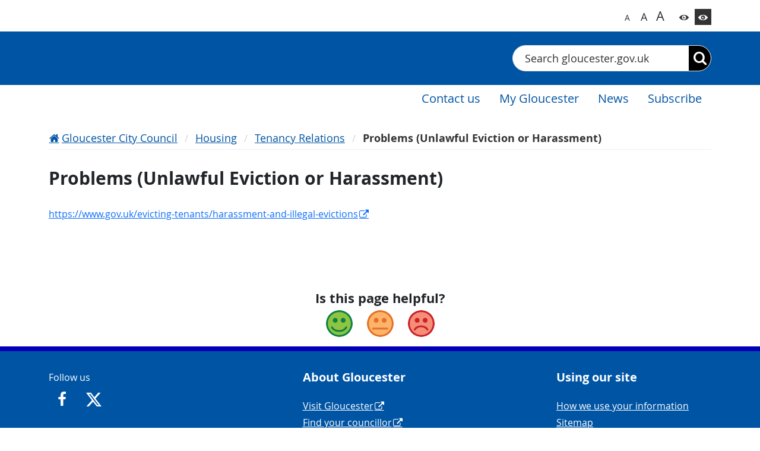

--- FILE ---
content_type: text/html; charset=utf-8
request_url: https://www.gloucester.gov.uk/housing/tenancy-relations/problems-unlawful-eviction-or-harassment/
body_size: 34045
content:


<!DOCTYPE html>
<html lang="en">
<head>
    
 
    

<script src="https://cc.cdn.civiccomputing.com/9/cookieControl-9.x.min.js"></script>
<script>
    var config = {
        apiKey: '21f8095d6c2d43631d9826afa0a7ddce3531407e',
        product: 'PRO_MULTISITE',
        necessaryCookies: ['ASP.NET_SessionId', 'XSRF-TOKEN', 'XSRF-V', '__RequestVerificationToken', '__zlcmid', 'UMB*', 'Recite.*', 'googtransopt'],
        optionalCookies: [
            {
                name: 'analytics',
                label: 'Analytics',
                description: 'Analytics cookies help us to improve our website by collecting and reporting information on its usage (for example, which of our pages are most frequently visited).',
                cookies: ['_ga', '_ga*', '_gid', '_gat', '__utma', '__utmt', '__utmb', '__utmc', '__utmz', '__utmv'],
                onAccept: function () {
                    //if (typeof gtag === 'function') {
                    //    gtag('consent', 'update', { 'analytics_storage': 'granted' });
                    //}
                    if (typeof applyGoogleAnalytics === 'function') {
                        applyGoogleAnalytics();
                    }
                },
                onRevoke: function () {
                    //if (typeof gtag === 'function') {
                    //    gtag('consent', 'update', { 'analytics_storage': 'denied' });
                    //}
                        window['ga-disable-UA-126904356-1'] = true;
                }
            }
        ],

        accessibility: {
            highlightFocus: true,
            outline: true
        },
        onLoad: function () {
            if (!CookieControl.getCookie('CookieControl')) {
                CookieControl.changeCategory(0, true);
            }
        }
    };

    CookieControl.load(config);
</script>

    

<script>
    (function(w,d,s,l,i){w[l]=w[l]||[];w[l].push({'gtm.start':
    new Date().getTime(),event:'gtm.js'});var f=d.getElementsByTagName(s)[0],
    j=d.createElement(s),dl=l!='dataLayer'?'&l='+l:'';j.async=true;j.src=
    'https://www.googletagmanager.com/gtm.js?id='+i+dl;f.parentNode.insertBefore(j,f);
    })(window, document, 'script', 'dataLayer', 'GTM-WFHM6DJ');
</script>

    


    <meta http-equiv="X-UA-Compatible" content="IE=edge">
    <meta charset="UTF-8">
    <meta name="description" content="">
    <meta name="keywords" content="">
    <meta name="viewport" content="width=device-width, initial-scale=1">

    
    
    
    




    <title>Problems (Unlawful Eviction or Harassment) | Gloucester City Council</title>

    

    



<link href="/content/css/styles.css?v=202510061" type="text/css" rel="stylesheet">
<link href="/content/css/contrast.css?v=202510061" type="text/css" rel="alternative stylesheet"
    class="js-contrast-style"
    data-contrast="contrast"
    media="screen"
    title="contrast"
    disabled>

<script src="/content/js/runtime.js?v=202510061"></script>
<script src="/content/js/common.js?v=202510061"></script>
<script src="/content/js/widgets-module.vendors.js?v=202510061"></script>
<script src="/content/js/widgets-module.js?v=202510061"></script>

</head>
<body>
    

<noscript>
    <iframe src="https://www.googletagmanager.com/ns.html?id=GTM-WFHM6DJ" height="0" width="0" style="display:none;visibility:hidden"></iframe>
</noscript>


    

<div class="pcg-page-wrapper  pcg-theme-dark-blue">
    




<header class="pcg-header-council pcg-contrast__bg-main navbar-expand-md">
    

<noscript class="pcg-noscript">
    <div class="pcg-noscript__text pcg-rte-wrapper pcg-contrast-rte">
        <p>JavaScript is not enabled on your browser. This website uses JavaScript to deliver features to users. Consider turning on JavaScript to get full features. See Accessibility Statement for more information.</p>
    </div>
</noscript>


    <a href="#main-content" class="pcg-skip-content">Skip to content</a>

    





    <div class="pcg-header-council__top container">
        




        <div class="pcg-header-council__accessibility">
            

<div id="google_translate_element" class="pcg-google-translate pcg-google-translate--modern pcg-contrast-google-translate"></div>

<script>
    function googleTranslateElementInit() {
        new google.translate.TranslateElement({
            pageLanguage: 'en',
        }, 'google_translate_element');
    }
</script>

<script src="https://translate.google.com/translate_a/element.js?cb=googleTranslateElementInit"></script>


            <div class="pcg-header-council__widget">
                

<nav class="pcg-accessibility-pane js-accessibility-pane" aria-label="Accessibility Widget">
        <button
            class="pcg-accessibility-pane__btn xs js-accessibility-pane__font-size pcg-contrast__link"
            title="Switch to normal font size"
            aria-label="Switch to normal font size"
            data-font-size="16px">A
        </button>
        <button
            class="pcg-accessibility-pane__btn sm js-accessibility-pane__font-size pcg-contrast__link"
            title="Switch to bigger font size"
            aria-label="Switch to bigger font size"
            data-font-size="18px">A
        </button>
        <button
            class="pcg-accessibility-pane__btn md js-accessibility-pane__font-size pcg-contrast__link"
            title="Switch to biggest font size"
            aria-label="Switch to biggest font size"
            data-font-size="20px">A
        </button>
        <button
            class="pcg-accessibility-pane__btn white js-accessibility-pane__contrast pcg-contrast__color-main pcg-contrast__border-main"
            title="Switch to color theme"
            aria-label="Switch to color theme"
            data-contrast="normal">
        </button>
        <button
            class="pcg-accessibility-pane__btn bordered js-accessibility-pane__contrast pcg-contrast__color-main pcg-contrast__border-main"
            title="Switch to high contrast theme"
            aria-label="Switch to high contrast theme"
            data-contrast="contrast">
        </button>
</nav>

<script>
    $(function () {
        const context = $(".js-accessibility-pane");
        $.pcg.frontend.accessibilityPane.init(context, "PCG.User.Accessibility.Settings", "|");
    });
</script>


            </div>
        </div>
    </div>

    <div class="pcg-header-council__wrapper pcg-contrast__bg-alt">
        <div class="pcg-header-council__main container">
                <a href="https://www.gloucester.gov.uk/">
                    <img class="pcg-header-council__logo" src="/media/2ppfugc3/gcc-white-tag-logo.svg?v=1da9bb477bf5f60" alt="Gloucester City Council homepage logo" title="Gloucester City Council homepage logo">
                </a>

            <button class="navbar-toggler pcg-header-council__nav-btn collapsed pcg-contrast__border-main pcg-contrast__color-main"
                type="button"
                data-bs-toggle="collapse"
                data-bs-target="#navigationMenuContainer"
                aria-controls="navigationMenuContainer"
                aria-expanded="false"
                aria-label="Toggle navigation menu">
                <span class="pcg-header-council__nav-btn-text">Menu</span>
            </button>

            

<form method="get" action="https://www.gloucester.gov.uk/search-page/" class="pcg-search-bar pcg-header-council__search pcg-contrast-search-bar" id="search-context-ee4cb2" role="search">
    <label for="search-input-ee4cb2" class="visually-hidden">Search</label>
    <input type="text" id="search-input-ee4cb2" name="searchText" class="pcg-search-bar__input js-pcg-search-bar__input" autocomplete="off" placeholder="Search gloucester.gov.uk">
    <button type="submit" class="pcg-search-bar__submit js-pcg-search-bar__submit" aria-label="Search"></button>
    <div class="pcg-smart-search js-pcg-smart-search pcg-contrast__bg-alt"></div>
</form>

<script>
    $(function () {
        const context = $("#search-context-ee4cb2");
        $.pcg.frontend.smartSuggest.init(context, "29894786-e45e-4612-a7e7-5905a1828583", "/api/content-search/suggestions", "https://www.gloucester.gov.uk/search-page/");
    })
</script>

        </div>
    </div>

    <div class="collapse navbar-collapse" id="navigationMenuContainer">
        


<nav class="pcg-navigation-bar pcg-contrast-navigation-bar pcg-header-council__navigation-bar" aria-label="Main menu">
    <div class="container">
        <ul class="pcg-navigation-bar__list ">
                        <li class="pcg-navigation-bar__item" role="presentation">
                                <a href="https://www.gloucester.gov.uk/about-the-council/contact-us/" class="pcg-navigation-bar__link">
                                    <span class="pcg-contrast__color-main">Contact us</span>
                                </a>
                        </li>
                        <li class="pcg-navigation-bar__item" role="presentation">
                                <a href="https://gloucester-self.achieveservice.com/" target="" class="pcg-navigation-bar__link">
                                    <span class="pcg-contrast__color-main">My Gloucester</span>
                                </a>
                        </li>
                        <li class="pcg-navigation-bar__item" role="presentation">
                                <a href="https://www.gloucester.gov.uk/news/2026-news/" class="pcg-navigation-bar__link">
                                    <span class="pcg-contrast__color-main">News</span>
                                </a>
                        </li>
                        <li class="pcg-navigation-bar__item" role="presentation">
                                <a href="https://public.govdelivery.com/accounts/UKGCCA/subscriber/new" target="" class="pcg-navigation-bar__link">
                                    <span class="pcg-contrast__color-main">Subscribe</span>
                                </a>
                        </li>
        </ul>
    </div>
</nav>

<script>
    $(function () {
        const buttons = $(".js-dropdown-btn");
        const dropdowns = $(".js-dropdown-menu");
        $.pcg.frontend.navigationBar.init(buttons, dropdowns);
    });
</script>

    </div>
</header>



    <main id="main-content" class="pcg-main-content">
        




<div class="pcg-content-page pcg-contrast__bg-alt">
    <div class="container">
        <div class="pcg-content-page__breadcrumbs">
            

<nav class="pcg-breadcrumbs pcg-contrast__border-alt" aria-label="Breadcrumb Menu">
    <ol class="pcg-breadcrumbs__list">
            <li class="pcg-breadcrumbs__item">
                <a href="https://www.gloucester.gov.uk/" class="pcg-breadcrumbs__link pcg-breadcrumbs__link--home pcg-contrast__link">Gloucester City Council</a>
            </li>
            <li class="pcg-breadcrumbs__item">
                <a href="https://www.gloucester.gov.uk/housing/" class="pcg-breadcrumbs__link  pcg-contrast__link">Housing</a>
            </li>
            <li class="pcg-breadcrumbs__item">
                <a href="https://www.gloucester.gov.uk/housing/tenancy-relations/" class="pcg-breadcrumbs__link  pcg-contrast__link">Tenancy Relations</a>
            </li>

        <li class="pcg-breadcrumbs__item">
            <span class="pcg-breadcrumbs__link active pcg-contrast__color-alt">Problems (Unlawful Eviction or Harassment)</span>
        </li>
    </ol>
</nav>

        </div>

        <h1 class="pcg-content-page__title">Problems (Unlawful Eviction or Harassment)</h1>

        

<div class="pcg-content-page__content">
    <div class="pcg-content-page__main">
        


    

<div class="pcg-content-sections__text-block pcg-text-block pcg-contrast__bg-main">
    <div class="pcg-rte-wrapper pcg-contrast-rte"><p><a rel="noopener" href="https://www.gov.uk/private-renting-evictions/harassment-and-illegal-evictions" target="_blank">https://www.gov.uk/evicting-tenants/harassment-and-illegal-evictions</a></p></div>
</div>


    </div>

</div>


    </div>
</div>

    








    </main>

    




<footer class="pcg-footer-wrapper">
    



        <div class="pcg-footer-wrapper__feedback container">
            



        </div>

    



<script src="https://www.google.com/recaptcha/api.js" async defer></script>

<section class="pcg-page-rating pcg-contrast-page-rating js-pcg-rating pcg-print-hidden" aria-labelledby="pcg-page-rating-title" data-page-id="2286">
    <div class="js-pcg-rating--controls">
        <h2 id="pcg-page-rating-title" class="pcg-page-rating__title">Is this page helpful?</h2>
        <div class="pcg-page-rating__vote-panel pcg-vote-panel">
            <div class="pcg-vote-panel__element pcg-vote-element js-pcg-rating__control"
                title="Good"
                data-rating-value="3"
                data-modal-heading="Good Feedback"
                data-modal-title="Thank you for your feedback"
                data-modal-subtitle="Do not include personal or financial information like your name, contact details or credit card numbers."
                data-comment-label="Is there anything we can do to improve this page? (optional)">
                <button class="pcg-vote-element__icon" aria-label="Good" data-label="Good" onclick="showGoodRatingDialog()">
                    <span class="sr-only">Good</span>
                </button>
            </div>
            <div class="pcg-vote-panel__element pcg-vote-element js-pcg-rating__control"
                title="Okay"
                data-rating-value="2"
                data-modal-heading="Okay Feedback"
                data-modal-title="Thank you for your feedback"
                data-modal-subtitle="Do not include personal or financial information like your name, contact details or credit card numbers."
                data-comment-label="Is there anything we can do to improve this page? (optional)">
                <button class="pcg-vote-element__icon" aria-label="Okay" data-label="Okay" onclick="showNormalRatingDialog()">
                    <span class="sr-only">Okay</span>
                </button>
            </div>
            <div class="pcg-vote-panel__element pcg-vote-element js-pcg-rating__control"
                title="Bad"
                data-rating-value="1"
                data-modal-heading="Bad Feedback"
                data-modal-title="Thank you for your feedback"
                data-modal-subtitle="Do not include personal or financial information like your name, contact details or credit card numbers."
                data-comment-label="How can we make this page better?">
                <button class="pcg-vote-element__icon" aria-label="Bad" data-label="Bad" onclick="showBadRatingDialog()">
                    <span class="sr-only">Bad</span>
                </button>
            </div>
        </div>
    </div>
    <!-- ***************** -->
    <!-- bad-rating-dialog -->
    <!-- ***************** -->
    <div id="bad-rating-dialog" class="pcg-page-rating__comment-form pcg-rating-modal js-pcg-rating__modal modal fade" tabindex="-1" role="dialog">
        <div class="pcg-rating-modal__wrapper modal-dialog modal-dialog-centered" role="document">
            <form class="pcg-rating-modal__content modal-content">
                <div class="pcg-rating-modal__header modal-header clearfix">
                    <button type="button" class="pcg-rating-modal__close-btn btn-close" data-bs-dismiss="modal" aria-label="Close"></button>
                </div>
                <div class="pcg-rating-modal__body modal-body">
                    <div class="pcg-rating-modal__vote-panel pcg-vote-panel">
                        <div class="pcg-vote-panel__element pcg-vote-element">
                            <div data-label="Bad" class="pcg-vote-element__icon js-pcg-rating__modal-icon"></div>
                        </div>
                    </div>
                    <h2 class="sr-only js-pcg-rating__modal-heading">Bad Feedback</h2>
                    <div class="pcg-rating-modal__title js-pcg-rating__modal-title"></div>
                    <div class="pcg-rating-modal__description js-pcg-rating__modal-subtitle">Do not include personal or financial information like your name, contact details or credit card numbers.</div>
                    <div class="pcg-rating-modal__select">
                        <label for="howToImproveSelect" class="pcg-rating-modal__label pcg-contrast__color-main">What can we do to improve this page?</label>
                        <select name="" id="howToImproveSelect" class="pcg-rating-modal__control">
                            <option value="" selected disabled>Select an option</option>
                            <option value="1">Information is incorrect</option>
                            <option value="2">There is a spelling mistake</option>
                            <option value="3">It needs updating</option>
                            <option value="4">It is hard to understand</option>
                            <option value="5">There is a broken link</option>
                            <option value="6">It did not answer my question</option>
                            <option value="7">Other</option>
                        </select>
                    </div>
                    <div class="pcg-rating-modal__comment js-pcg-comment-textarea-bad">
                        <label for="badRatingComments" class="pcg-rating-modal__label js-pcg-rating__comment-label">How can we make this page better?</label>
                        <textarea id="badRatingComments" class="pcg-rating-modal__control pcg-rating-modal__control--textarea js-pcg-rating__comment js-pcg-input-for-counter" rows="4" cols="10" data-val-maxlength-max="1000"></textarea>
                        <p class="pcg-rating-modal__counter pcg-contrast__color-main js-pcg-counter"></p>
                    </div>
                    <div class="pcg-rating-modal__recaptcha">
                        <div class="g-recaptcha" data-sitekey=""></div>
                    </div>
                    <button type="button" class="pcg-rating-modal__submit-btn pcg-main-button js-pcg-rating__submit-comment" onclick="submitBadRating()">Submit</button>
                </div>
            </form>
        </div>
    </div>
    <!-- ******************** -->
    <!-- normal-rating-dialog -->
    <!-- ******************** -->
    <div id="normal-rating-dialog" class="pcg-page-rating__comment-form pcg-rating-modal js-pcg-rating__modal modal fade" tabindex="-1" role="dialog">
        <div class="pcg-rating-modal__wrapper modal-dialog modal-dialog-centered" role="document">
            <form class="pcg-rating-modal__content modal-content">
                <div class="pcg-rating-modal__header modal-header clearfix">
                    <button type="button" class="pcg-rating-modal__close-btn btn-close" data-bs-dismiss="modal" aria-label="Close"></button>
                </div>
                <div class="pcg-rating-modal__body modal-body">
                    <div class="pcg-rating-modal__vote-panel pcg-vote-panel">
                        <div class="pcg-vote-panel__element pcg-vote-element">
                            <div data-label="Okay" class="pcg-vote-element__icon js-pcg-rating__modal-icon"></div>
                        </div>
                    </div>
                    <h2 class="sr-only js-pcg-rating__modal-heading">Okay Feedback</h2>
                    <div class="pcg-rating-modal__title js-pcg-rating__modal-title"></div>
                    <div class="pcg-rating-modal__description js-pcg-rating__modal-subtitle">Do not include personal or financial information like your name, contact details or credit card numbers.</div>
                    <div class="pcg-rating-modal__comment js-pcg-comment-textarea-okay">
                        <label for="normalRatingComments" class="pcg-rating-modal__label js-pcg-rating__comment-label">Is there anything we can do to improve this page? (optional)</label>
                        <textarea id="normalRatingComments" class="pcg-rating-modal__control pcg-rating-modal__control--textarea js-pcg-rating__comment js-pcg-input-for-counter" rows="4" cols="10" data-val-maxlength-max="1000"></textarea>
                        <p class="pcg-rating-modal__counter pcg-contrast__color-main js-pcg-counter"></p>
                    </div>
                    <div class="pcg-rating-modal__recaptcha">
                        <div class="g-recaptcha" data-sitekey=""></div>
                    </div>
                    <button type="button" class="pcg-rating-modal__submit-btn pcg-main-button js-pcg-rating__submit-comment" onclick="submitNormalRating()">Submit</button>
                </div>
            </form>
        </div>
    </div>
    <!-- ******************** -->
    <!-- good-rating-dialog -->
    <!-- ******************** -->
    <div id="good-rating-dialog" class="pcg-page-rating__comment-form pcg-rating-modal js-pcg-rating__modal modal fade" tabindex="-1" role="dialog">
        <div class="pcg-rating-modal__wrapper modal-dialog modal-dialog-centered" role="document">
            <form class="pcg-rating-modal__content modal-content">
                <div class="pcg-rating-modal__header modal-header clearfix">
                    <button type="button" class="pcg-rating-modal__close-btn btn-close" data-bs-dismiss="modal" aria-label="Close"></button>
                </div>
                <div class="pcg-rating-modal__body modal-body">
                    <div class="pcg-rating-modal__vote-panel pcg-vote-panel">
                        <div class="pcg-vote-panel__element pcg-vote-element">
                            <div data-label="Good" class="pcg-vote-element__icon js-pcg-rating__modal-icon"></div>
                        </div>
                    </div>
                    <h2 class="sr-only js-pcg-rating__modal-heading">Good Feedback</h2>
                    <div class="pcg-rating-modal__title js-pcg-rating__modal-title"></div>
                    <div class="pcg-rating-modal__description js-pcg-rating__modal-subtitle">Do not include personal or financial information like your name, contact details or credit card numbers.</div>
                    <div class="pcg-rating-modal__comment js-pcg-comment-textarea-good">
                        <label for="goodRatingComments" class="pcg-rating-modal__label js-pcg-rating__comment-label">Is there anything we can do to improve this page? (optional)</label>
                        <textarea id="goodRatingComments" class="pcg-rating-modal__control pcg-rating-modal__control--textarea js-pcg-rating__comment js-pcg-input-for-counter" rows="4" cols="10" data-val-maxlength-max="1000"></textarea>
                        <p class="pcg-rating-modal__counter pcg-contrast__color-main js-pcg-counter"></p>
                    </div>
                    <div class="pcg-rating-modal__recaptcha">
                        <div class="g-recaptcha" data-sitekey=""></div>
                    </div>
                    <button type="button" class="pcg-rating-modal__submit-btn pcg-main-button js-pcg-rating__submit-comment" onclick="submitGoodRating()">Submit</button>
                </div>
            </form>
        </div>
    </div>
    <!-- *********************** -->
    <!-- feedback response popup -->
    <!-- *********************** -->
    <div id="feedback-response-popup" class="pcg-page-rating__comment-form pcg-rating-modal js-pcg-rating__modal modal fade" tabindex="-1" role="dialog">
        <div class="pcg-rating-modal__wrapper modal-dialog modal-dialog-centered" role="document">
            <div class="pcg-rating-modal__content modal-content">
                <div class="pcg-rating-modal__header modal-header clearfix">
                    <button type="button" class="pcg-rating-modal__close-btn btn-close" data-bs-dismiss="modal" aria-label="Close"></button>
                </div>
                <div class="pcg-rating-modal__body modal-body">
                    <div class="pcg-rating-modal__vote-panel pcg-vote-panel">
                        <div class="js-pcg-feedback-response-popup--icon--3 d-none pcg-vote-panel__element pcg-vote-element">
                            <div data-label="Good" class="pcg-vote-element__icon js-pcg-rating__modal-icon"></div>
                        </div>
                        <div class="js-pcg-feedback-response-popup--icon--2 d-none pcg-vote-panel__element pcg-vote-element">
                            <div data-label="Okay" class="pcg-vote-element__icon js-pcg-rating__modal-icon"></div>
                        </div>
                        <div class="js-pcg-feedback-response-popup--icon--1 d-none pcg-vote-panel__element pcg-vote-element">
                            <div data-label="Bad" class="pcg-vote-element__icon js-pcg-rating__modal-icon"></div>
                        </div>
                    </div>
                    <h2 class="sr-only js-pcg-rating__modal-heading">Thank you for your feedback.</h2>
                    <div class="pcg-rating-modal__title js-pcg-rating__modal-title">Thank you for your feedback.</div>
                </div>
            </div>
        </div>
    </div>
</section>

<script>
    function showBadRatingDialog() {
        $("#bad-rating-dialog").modal("show");
    }

    function showNormalRatingDialog() {
        $("#normal-rating-dialog").modal("show");
    }

    function showGoodRatingDialog() {
        $("#good-rating-dialog").modal("show");
    }

    function submitBadRating() {
        $("#bad-rating-dialog").modal("hide");

        var recommendationControl = $("select.pcg-rating-modal__control", $("#bad-rating-dialog"));
        var recommendationId = recommendationControl.find(":selected").val();
        var recommendationText = recommendationControl.find(":selected").text();
        var message = $("textarea.pcg-rating-modal__control", $("#bad-rating-dialog")).val();

        var comment = {
            message: message
        };

        if (recommendationId) {
            comment.recommendation = {
                id: recommendationId,
                text: recommendationText
            };
        }

        submitRating(1, comment);
    }

    function submitNormalRating() {
        $("#normal-rating-dialog").modal("hide");

        var comment = {
            message: $("textarea.pcg-rating-modal__control", $("#normal-rating-dialog")).val()
        };

        submitRating(2, comment);
    }

    function submitGoodRating() {
        $("#good-rating-dialog").modal("hide");

        var comment = {
            message: $("textarea.pcg-rating-modal__control", $("#good-rating-dialog")).val()
        };

        submitRating(3, comment);
    }

    function submitRating(rating, comment) {
        var data = {
            pageId: 2286,
            rating: rating,
            comment: JSON.stringify(comment)
        };

        $.ajax({
            type: "POST",
            url: "https://www.gloucester.gov.uk/umbraco/api/page-rating/savePageRating",
            data: data
        }).done(function () {
            showFeedbackResponsePopup(rating);
        }).fail(function (error) {
            console.error("Failed to submit the page rating.", error);
        });
    }

    function showFeedbackResponsePopup(rating) {
        $(".js-pcg-rating--controls").addClass("d-none");
        $(".js-pcg-feedback-response-popup--icon--" + rating).removeClass("d-none");
        $("#feedback-response-popup").modal("show");
    }

    $(function () {
        $.pcg.frontend.characterCounter.init($(".js-pcg-comment-textarea-bad"), 1000);
        $.pcg.frontend.characterCounter.init($(".js-pcg-comment-textarea-okay"), 1000);
        $.pcg.frontend.characterCounter.init($(".js-pcg-comment-textarea-good"), 1000);

        // TODO: possible further improvements:
        // - to store ID of the already rated page and do not display rating controls on the page reload
        // - to allow the user to modify its rating
        // - to store the page version along with ID and display some kind of notification to the user when the page was being updated after it was rated

        // localStorage.setItem('test', 1);
        // var x = localStorage.getItem('test');
    });
</script>


    <div class="pcg-footer-black pcg-contrast__bg-extra pcg-contrast__border-main">
        <div class="container">
            <div class="pcg-footer-black__row row">

                <div class="pcg-footer-black__wrapper pcg-footer-black__wrapper--contacts col-12 col-sm-6 col-lg-3">
                        <h2 class="pcg-footer-black__title visually-hidden">Contact Info</h2>


                            <h3 class="pcg-footer-black__subtitle pcg-contrast__color-alt">Follow us</h3>
                        

<nav aria-label="Social Media Links">
    <ul class="pcg-social-list pcg-contrast-social-list pcg-footer-black__social">
            <li class="pcg-social-list__item">
                <a href="https://www.facebook.com/GloucesterCityCouncil/" target="_self" class="pcg-social-list__link pcg-social-list__link--facebook" title="https://www.facebook.com/GloucesterCityCouncil/">
                    <span class="visually-hidden">https://www.facebook.com/GloucesterCityCouncil/</span>
                </a>
            </li>
            <li class="pcg-social-list__item">
                <a href="https://twitter.com/GloucesterCity" target="_self" class="pcg-social-list__link pcg-social-list__link--twitter" title="https://twitter.com/GloucesterCity">
                    <span class="visually-hidden">https://twitter.com/GloucesterCity</span>
                </a>
            </li>
    </ul>
</nav>


                </div>

        <div class="pcg-footer-black__wrapper pcg-footer-black__wrapper--nav col-12 col-sm-6 col-lg-3">
                <h2 class="pcg-footer-black__title" id="footer-menu-title-25606b">About Gloucester</h2>

            


<nav class="pcg-footer-navigation pcg-footer-black__navigation" aria-labelledby="navigation-menu-title-25606b">
        <h2 class="pcg-footer__title visually-hidden" id="navigation-menu-title-25606b">Navigation Links</h2>

        <ul class="pcg-footer-navigation__list">
                <li class="pcg-footer-navigation__item">
                    <a href="http://visitgloucester.co.uk/" target="_blank" class="pcg-footer-navigation__link pcg-contrast__link">Visit Gloucester</a>
                </li>
                <li class="pcg-footer-navigation__item">
                    <a href="http://democracy.gloucester.gov.uk/mgFindMember.aspx" target="_blank" class="pcg-footer-navigation__link pcg-contrast__link">Find your councillor</a>
                </li>
                <li class="pcg-footer-navigation__item">
                    <a href="https://www.gloucesterlottery.co.uk/" target="_blank" class="pcg-footer-navigation__link pcg-contrast__link">Gloucester Lottery</a>
                </li>
        </ul>
</nav>

        </div>
        <div class="pcg-footer-black__wrapper pcg-footer-black__wrapper--nav col-12 col-sm-6 col-lg-3">
                <h2 class="pcg-footer-black__title" id="footer-menu-title-f71ffe">Using our site</h2>

            


<nav class="pcg-footer-navigation pcg-footer-black__navigation" aria-labelledby="navigation-menu-title-f71ffe">
        <h2 class="pcg-footer__title visually-hidden" id="navigation-menu-title-f71ffe">Navigation Links</h2>

        <ul class="pcg-footer-navigation__list">
                <li class="pcg-footer-navigation__item">
                    <a href="https://www.gloucester.gov.uk/about-the-council/data-protection-and-freedom-of-information/data-protection/" target="_self" class="pcg-footer-navigation__link pcg-contrast__link">How we use your information</a>
                </li>
                <li class="pcg-footer-navigation__item">
                    <a href="https://www.gloucester.gov.uk/sitemap/" target="_self" class="pcg-footer-navigation__link pcg-contrast__link">Sitemap</a>
                </li>
                <li class="pcg-footer-navigation__item">
                    <a href="https://www.gloucester.gov.uk/accessibility/" target="_self" class="pcg-footer-navigation__link pcg-contrast__link">Accessibility</a>
                </li>
                <li class="pcg-footer-navigation__item">
                    <a href="https://www.gloucester.gov.uk/cookies/" target="_self" class="pcg-footer-navigation__link pcg-contrast__link">Cookies</a>
                </li>
                <li class="pcg-footer-navigation__item">
                    <a href="https://www.gloucester.gov.uk/about-the-council/consultations-and-feedback/compliments-comments-and-complaints/" target="" class="pcg-footer-navigation__link pcg-contrast__link">Make a comment, complaint or compliment</a>
                </li>
                <li class="pcg-footer-navigation__item">
                    <a href="https://www.gloucester.gov.uk/about-the-council/consultations-and-feedback/customer-charter/" target="_self" class="pcg-footer-navigation__link pcg-contrast__link">Customer Charter</a>
                </li>
        </ul>
</nav>

        </div>
            </div>
        </div>
    </div>
</footer>



</div>





    
    
    
    




</body>
</html>


--- FILE ---
content_type: text/css
request_url: https://www.gloucester.gov.uk/content/css/styles.css?v=202510061
body_size: 537796
content:
/*!******************************************************************************************************************************************************************************************************************************************************************************************!*\
  !*** css ../node_modules/css-loader/dist/cjs.js??ruleSet[1].rules[6].use[1]!../node_modules/postcss-loader/dist/cjs.js??ruleSet[1].rules[6].use[2]!../node_modules/resolve-url-loader/index.js!../node_modules/sass-loader/dist/cjs.js??ruleSet[1].rules[6].use[4]!./styles/styles.scss ***!
  \******************************************************************************************************************************************************************************************************************************************************************************************/
:root{--bs-blue: #0d6efd;--bs-indigo: #6610f2;--bs-purple: #6f42c1;--bs-pink: #d63384;--bs-red: #dc3545;--bs-orange: #fd7e14;--bs-yellow: #ffc107;--bs-green: #198754;--bs-teal: #20c997;--bs-cyan: #0dcaf0;--bs-black: #000;--bs-white: #fff;--bs-gray: #6c757d;--bs-gray-dark: #343a40;--bs-gray-100: #f8f9fa;--bs-gray-200: #e9ecef;--bs-gray-300: #dee2e6;--bs-gray-400: #ced4da;--bs-gray-500: #adb5bd;--bs-gray-600: #6c757d;--bs-gray-700: #495057;--bs-gray-800: #343a40;--bs-gray-900: #212529;--bs-primary: #0d6efd;--bs-secondary: #6c757d;--bs-success: #198754;--bs-info: #0dcaf0;--bs-warning: #ffc107;--bs-danger: #dc3545;--bs-light: #f8f9fa;--bs-dark: #212529;--bs-primary-rgb: 13, 110, 253;--bs-secondary-rgb: 108, 117, 125;--bs-success-rgb: 25, 135, 84;--bs-info-rgb: 13, 202, 240;--bs-warning-rgb: 255, 193, 7;--bs-danger-rgb: 220, 53, 69;--bs-light-rgb: 248, 249, 250;--bs-dark-rgb: 33, 37, 41;--bs-white-rgb: 255, 255, 255;--bs-black-rgb: 0, 0, 0;--bs-body-color-rgb: 33, 37, 41;--bs-body-bg-rgb: 255, 255, 255;--bs-font-sans-serif: system-ui, -apple-system, "Segoe UI", Roboto, "Helvetica Neue", "Noto Sans", "Liberation Sans", Arial, sans-serif, "Apple Color Emoji", "Segoe UI Emoji", "Segoe UI Symbol", "Noto Color Emoji";--bs-font-monospace: SFMono-Regular, Menlo, Monaco, Consolas, "Liberation Mono", "Courier New", monospace;--bs-gradient: linear-gradient(180deg, rgba(255, 255, 255, 0.15), rgba(255, 255, 255, 0));--bs-body-font-family: opensans, helvetica, sans-serif;--bs-body-font-size:1rem;--bs-body-font-weight: 400;--bs-body-line-height: 1.5;--bs-body-color: #212529;--bs-body-bg: #fff;--bs-border-width: 1px;--bs-border-style: solid;--bs-border-color: #dee2e6;--bs-border-color-translucent: rgba(0, 0, 0, 0.175);--bs-border-radius: 0.375rem;--bs-border-radius-sm: 0.25rem;--bs-border-radius-lg: 0.5rem;--bs-border-radius-xl: 1rem;--bs-border-radius-2xl: 2rem;--bs-border-radius-pill: 50rem;--bs-link-color: #0d6efd;--bs-link-hover-color: #0a58ca;--bs-code-color: #d63384;--bs-highlight-bg: #fff3cd}*,*::before,*::after{box-sizing:border-box}@media(prefers-reduced-motion: no-preference){:root{scroll-behavior:smooth}}body{margin:0;font-family:var(--bs-body-font-family);font-size:var(--bs-body-font-size);font-weight:var(--bs-body-font-weight);line-height:var(--bs-body-line-height);color:var(--bs-body-color);text-align:var(--bs-body-text-align);background-color:var(--bs-body-bg);-webkit-text-size-adjust:100%;-webkit-tap-highlight-color:rgba(0,0,0,0)}hr{margin:1rem 0;color:inherit;border:0;border-top:1px solid;opacity:.25}h6,h5,h4,h3,h2,h1{margin-top:0;margin-bottom:.5rem;font-weight:500;line-height:1.2}h1{font-size:calc(1.3125rem + 0.75vw)}@media(min-width: 1200px){h1{font-size:1.875rem}}h2{font-size:calc(1.2875rem + 0.45vw)}@media(min-width: 1200px){h2{font-size:1.625rem}}h3{font-size:calc(1.2625rem + 0.15vw)}@media(min-width: 1200px){h3{font-size:1.375rem}}h4{font-size:1.25rem}h5{font-size:1rem}h6{font-size:1rem}p{margin-top:0;margin-bottom:1rem}abbr[title]{-webkit-text-decoration:underline dotted;text-decoration:underline dotted;cursor:help;-webkit-text-decoration-skip-ink:none;text-decoration-skip-ink:none}address{margin-bottom:1rem;font-style:normal;line-height:inherit}ol,ul{padding-left:2rem}ol,ul,dl{margin-top:0;margin-bottom:1rem}ol ol,ul ul,ol ul,ul ol{margin-bottom:0}dt{font-weight:700}dd{margin-bottom:.5rem;margin-left:0}blockquote{margin:0 0 1rem}b,strong{font-weight:bolder}small{font-size:0.875em}mark{padding:.1875em;background-color:var(--bs-highlight-bg)}sub,sup{position:relative;font-size:0.75em;line-height:0;vertical-align:baseline}sub{bottom:-0.25em}sup{top:-0.5em}a{color:var(--bs-link-color);text-decoration:underline}a:hover{color:var(--bs-link-hover-color);text-decoration:none}a:not([href]):not([class]),a:not([href]):not([class]):hover{color:inherit;text-decoration:none}pre,code,kbd,samp{font-family:var(--bs-font-monospace);font-size:1em}pre{display:block;margin-top:0;margin-bottom:1rem;overflow:auto;font-size:0.875em}pre code{font-size:inherit;color:inherit;word-break:normal}code{font-size:0.875em;color:var(--bs-code-color);word-wrap:break-word}a>code{color:inherit}kbd{padding:.1875rem .375rem;font-size:0.875em;color:var(--bs-body-bg);background-color:var(--bs-body-color);border-radius:.25rem}kbd kbd{padding:0;font-size:1em}figure{margin:0 0 1rem}img,svg{vertical-align:middle}table{caption-side:bottom;border-collapse:collapse}caption{padding-top:.5rem;padding-bottom:.5rem;color:#6c757d;text-align:left}th{text-align:inherit;text-align:-webkit-match-parent}thead,tbody,tfoot,tr,td,th{border-color:inherit;border-style:solid;border-width:0}label{display:inline-block}button{border-radius:0}button:focus:not(:focus-visible){outline:0}input,button,select,optgroup,textarea{margin:0;font-family:inherit;font-size:inherit;line-height:inherit}button,select{text-transform:none}[role=button]{cursor:pointer}select{word-wrap:normal}select:disabled{opacity:1}[list]:not([type=date]):not([type=datetime-local]):not([type=month]):not([type=week]):not([type=time])::-webkit-calendar-picker-indicator{display:none !important}button,[type=button],[type=reset],[type=submit]{-webkit-appearance:button}button:not(:disabled),[type=button]:not(:disabled),[type=reset]:not(:disabled),[type=submit]:not(:disabled){cursor:pointer}::-moz-focus-inner{padding:0;border-style:none}textarea{resize:vertical}fieldset{min-width:0;padding:0;margin:0;border:0}legend{float:left;width:100%;padding:0;margin-bottom:.5rem;font-size:calc(1.275rem + 0.3vw);line-height:inherit}@media(min-width: 1200px){legend{font-size:1.5rem}}legend+*{clear:left}::-webkit-datetime-edit-fields-wrapper,::-webkit-datetime-edit-text,::-webkit-datetime-edit-minute,::-webkit-datetime-edit-hour-field,::-webkit-datetime-edit-day-field,::-webkit-datetime-edit-month-field,::-webkit-datetime-edit-year-field{padding:0}::-webkit-inner-spin-button{height:auto}[type=search]{outline-offset:-2px;-webkit-appearance:textfield}::-webkit-search-decoration{-webkit-appearance:none}::-webkit-color-swatch-wrapper{padding:0}::file-selector-button{font:inherit;-webkit-appearance:button}output{display:inline-block}iframe{border:0}summary{display:list-item;cursor:pointer}progress{vertical-align:baseline}[hidden]{display:none !important}.container,.container-fluid,.container-xxl,.container-xl,.container-lg,.container-md,.container-sm{--bs-gutter-x: 1.5rem;--bs-gutter-y: 0;width:100%;padding-right:calc(var(--bs-gutter-x)*.5);padding-left:calc(var(--bs-gutter-x)*.5);margin-right:auto;margin-left:auto}@media(min-width: 576px){.container-sm,.container{max-width:540px}}@media(min-width: 768px){.container-md,.container-sm,.container{max-width:720px}}@media(min-width: 992px){.container-lg,.container-md,.container-sm,.container{max-width:960px}}@media(min-width: 1200px){.container-xl,.container-lg,.container-md,.container-sm,.container{max-width:1140px}}@media(min-width: 1400px){.container-xxl,.container-xl,.container-lg,.container-md,.container-sm,.container{max-width:1320px}}.row{--bs-gutter-x: 1.5rem;--bs-gutter-y: 0;display:flex;flex-wrap:wrap;margin-top:calc(-1*var(--bs-gutter-y));margin-right:calc(-0.5*var(--bs-gutter-x));margin-left:calc(-0.5*var(--bs-gutter-x))}.row>*{flex-shrink:0;width:100%;max-width:100%;padding-right:calc(var(--bs-gutter-x)*.5);padding-left:calc(var(--bs-gutter-x)*.5);margin-top:var(--bs-gutter-y)}.col{flex:1 0 0%}.row-cols-auto>*{flex:0 0 auto;width:auto}.row-cols-1>*{flex:0 0 auto;width:100%}.row-cols-2>*{flex:0 0 auto;width:50%}.row-cols-3>*{flex:0 0 auto;width:33.3333333333%}.row-cols-4>*{flex:0 0 auto;width:25%}.row-cols-5>*{flex:0 0 auto;width:20%}.row-cols-6>*{flex:0 0 auto;width:16.6666666667%}.col-auto{flex:0 0 auto;width:auto}.col-1{flex:0 0 auto;width:8.33333333%}.col-2{flex:0 0 auto;width:16.66666667%}.col-3{flex:0 0 auto;width:25%}.col-4{flex:0 0 auto;width:33.33333333%}.col-5{flex:0 0 auto;width:41.66666667%}.col-6{flex:0 0 auto;width:50%}.col-7{flex:0 0 auto;width:58.33333333%}.col-8{flex:0 0 auto;width:66.66666667%}.col-9{flex:0 0 auto;width:75%}.col-10{flex:0 0 auto;width:83.33333333%}.col-11{flex:0 0 auto;width:91.66666667%}.col-12{flex:0 0 auto;width:100%}.offset-1{margin-left:8.33333333%}.offset-2{margin-left:16.66666667%}.offset-3{margin-left:25%}.offset-4{margin-left:33.33333333%}.offset-5{margin-left:41.66666667%}.offset-6{margin-left:50%}.offset-7{margin-left:58.33333333%}.offset-8{margin-left:66.66666667%}.offset-9{margin-left:75%}.offset-10{margin-left:83.33333333%}.offset-11{margin-left:91.66666667%}.g-0,.gx-0{--bs-gutter-x: 0}.g-0,.gy-0{--bs-gutter-y: 0}.g-1,.gx-1{--bs-gutter-x: 0.25rem}.g-1,.gy-1{--bs-gutter-y: 0.25rem}.g-2,.gx-2{--bs-gutter-x: 0.5rem}.g-2,.gy-2{--bs-gutter-y: 0.5rem}.g-3,.gx-3{--bs-gutter-x: 1rem}.g-3,.gy-3{--bs-gutter-y: 1rem}.g-4,.gx-4{--bs-gutter-x: 1.5rem}.g-4,.gy-4{--bs-gutter-y: 1.5rem}.g-5,.gx-5{--bs-gutter-x: 3rem}.g-5,.gy-5{--bs-gutter-y: 3rem}@media(min-width: 576px){.col-sm{flex:1 0 0%}.row-cols-sm-auto>*{flex:0 0 auto;width:auto}.row-cols-sm-1>*{flex:0 0 auto;width:100%}.row-cols-sm-2>*{flex:0 0 auto;width:50%}.row-cols-sm-3>*{flex:0 0 auto;width:33.3333333333%}.row-cols-sm-4>*{flex:0 0 auto;width:25%}.row-cols-sm-5>*{flex:0 0 auto;width:20%}.row-cols-sm-6>*{flex:0 0 auto;width:16.6666666667%}.col-sm-auto{flex:0 0 auto;width:auto}.col-sm-1{flex:0 0 auto;width:8.33333333%}.col-sm-2{flex:0 0 auto;width:16.66666667%}.col-sm-3{flex:0 0 auto;width:25%}.col-sm-4{flex:0 0 auto;width:33.33333333%}.col-sm-5{flex:0 0 auto;width:41.66666667%}.col-sm-6{flex:0 0 auto;width:50%}.col-sm-7{flex:0 0 auto;width:58.33333333%}.col-sm-8{flex:0 0 auto;width:66.66666667%}.col-sm-9{flex:0 0 auto;width:75%}.col-sm-10{flex:0 0 auto;width:83.33333333%}.col-sm-11{flex:0 0 auto;width:91.66666667%}.col-sm-12{flex:0 0 auto;width:100%}.offset-sm-0{margin-left:0}.offset-sm-1{margin-left:8.33333333%}.offset-sm-2{margin-left:16.66666667%}.offset-sm-3{margin-left:25%}.offset-sm-4{margin-left:33.33333333%}.offset-sm-5{margin-left:41.66666667%}.offset-sm-6{margin-left:50%}.offset-sm-7{margin-left:58.33333333%}.offset-sm-8{margin-left:66.66666667%}.offset-sm-9{margin-left:75%}.offset-sm-10{margin-left:83.33333333%}.offset-sm-11{margin-left:91.66666667%}.g-sm-0,.gx-sm-0{--bs-gutter-x: 0}.g-sm-0,.gy-sm-0{--bs-gutter-y: 0}.g-sm-1,.gx-sm-1{--bs-gutter-x: 0.25rem}.g-sm-1,.gy-sm-1{--bs-gutter-y: 0.25rem}.g-sm-2,.gx-sm-2{--bs-gutter-x: 0.5rem}.g-sm-2,.gy-sm-2{--bs-gutter-y: 0.5rem}.g-sm-3,.gx-sm-3{--bs-gutter-x: 1rem}.g-sm-3,.gy-sm-3{--bs-gutter-y: 1rem}.g-sm-4,.gx-sm-4{--bs-gutter-x: 1.5rem}.g-sm-4,.gy-sm-4{--bs-gutter-y: 1.5rem}.g-sm-5,.gx-sm-5{--bs-gutter-x: 3rem}.g-sm-5,.gy-sm-5{--bs-gutter-y: 3rem}}@media(min-width: 768px){.col-md{flex:1 0 0%}.row-cols-md-auto>*{flex:0 0 auto;width:auto}.row-cols-md-1>*{flex:0 0 auto;width:100%}.row-cols-md-2>*{flex:0 0 auto;width:50%}.row-cols-md-3>*{flex:0 0 auto;width:33.3333333333%}.row-cols-md-4>*{flex:0 0 auto;width:25%}.row-cols-md-5>*{flex:0 0 auto;width:20%}.row-cols-md-6>*{flex:0 0 auto;width:16.6666666667%}.col-md-auto{flex:0 0 auto;width:auto}.col-md-1{flex:0 0 auto;width:8.33333333%}.col-md-2{flex:0 0 auto;width:16.66666667%}.col-md-3{flex:0 0 auto;width:25%}.col-md-4{flex:0 0 auto;width:33.33333333%}.col-md-5{flex:0 0 auto;width:41.66666667%}.col-md-6{flex:0 0 auto;width:50%}.col-md-7{flex:0 0 auto;width:58.33333333%}.col-md-8{flex:0 0 auto;width:66.66666667%}.col-md-9{flex:0 0 auto;width:75%}.col-md-10{flex:0 0 auto;width:83.33333333%}.col-md-11{flex:0 0 auto;width:91.66666667%}.col-md-12{flex:0 0 auto;width:100%}.offset-md-0{margin-left:0}.offset-md-1{margin-left:8.33333333%}.offset-md-2{margin-left:16.66666667%}.offset-md-3{margin-left:25%}.offset-md-4{margin-left:33.33333333%}.offset-md-5{margin-left:41.66666667%}.offset-md-6{margin-left:50%}.offset-md-7{margin-left:58.33333333%}.offset-md-8{margin-left:66.66666667%}.offset-md-9{margin-left:75%}.offset-md-10{margin-left:83.33333333%}.offset-md-11{margin-left:91.66666667%}.g-md-0,.gx-md-0{--bs-gutter-x: 0}.g-md-0,.gy-md-0{--bs-gutter-y: 0}.g-md-1,.gx-md-1{--bs-gutter-x: 0.25rem}.g-md-1,.gy-md-1{--bs-gutter-y: 0.25rem}.g-md-2,.gx-md-2{--bs-gutter-x: 0.5rem}.g-md-2,.gy-md-2{--bs-gutter-y: 0.5rem}.g-md-3,.gx-md-3{--bs-gutter-x: 1rem}.g-md-3,.gy-md-3{--bs-gutter-y: 1rem}.g-md-4,.gx-md-4{--bs-gutter-x: 1.5rem}.g-md-4,.gy-md-4{--bs-gutter-y: 1.5rem}.g-md-5,.gx-md-5{--bs-gutter-x: 3rem}.g-md-5,.gy-md-5{--bs-gutter-y: 3rem}}@media(min-width: 992px){.col-lg{flex:1 0 0%}.row-cols-lg-auto>*{flex:0 0 auto;width:auto}.row-cols-lg-1>*{flex:0 0 auto;width:100%}.row-cols-lg-2>*{flex:0 0 auto;width:50%}.row-cols-lg-3>*{flex:0 0 auto;width:33.3333333333%}.row-cols-lg-4>*{flex:0 0 auto;width:25%}.row-cols-lg-5>*{flex:0 0 auto;width:20%}.row-cols-lg-6>*{flex:0 0 auto;width:16.6666666667%}.col-lg-auto{flex:0 0 auto;width:auto}.col-lg-1{flex:0 0 auto;width:8.33333333%}.col-lg-2{flex:0 0 auto;width:16.66666667%}.col-lg-3{flex:0 0 auto;width:25%}.col-lg-4{flex:0 0 auto;width:33.33333333%}.col-lg-5{flex:0 0 auto;width:41.66666667%}.col-lg-6{flex:0 0 auto;width:50%}.col-lg-7{flex:0 0 auto;width:58.33333333%}.col-lg-8{flex:0 0 auto;width:66.66666667%}.col-lg-9{flex:0 0 auto;width:75%}.col-lg-10{flex:0 0 auto;width:83.33333333%}.col-lg-11{flex:0 0 auto;width:91.66666667%}.col-lg-12{flex:0 0 auto;width:100%}.offset-lg-0{margin-left:0}.offset-lg-1{margin-left:8.33333333%}.offset-lg-2{margin-left:16.66666667%}.offset-lg-3{margin-left:25%}.offset-lg-4{margin-left:33.33333333%}.offset-lg-5{margin-left:41.66666667%}.offset-lg-6{margin-left:50%}.offset-lg-7{margin-left:58.33333333%}.offset-lg-8{margin-left:66.66666667%}.offset-lg-9{margin-left:75%}.offset-lg-10{margin-left:83.33333333%}.offset-lg-11{margin-left:91.66666667%}.g-lg-0,.gx-lg-0{--bs-gutter-x: 0}.g-lg-0,.gy-lg-0{--bs-gutter-y: 0}.g-lg-1,.gx-lg-1{--bs-gutter-x: 0.25rem}.g-lg-1,.gy-lg-1{--bs-gutter-y: 0.25rem}.g-lg-2,.gx-lg-2{--bs-gutter-x: 0.5rem}.g-lg-2,.gy-lg-2{--bs-gutter-y: 0.5rem}.g-lg-3,.gx-lg-3{--bs-gutter-x: 1rem}.g-lg-3,.gy-lg-3{--bs-gutter-y: 1rem}.g-lg-4,.gx-lg-4{--bs-gutter-x: 1.5rem}.g-lg-4,.gy-lg-4{--bs-gutter-y: 1.5rem}.g-lg-5,.gx-lg-5{--bs-gutter-x: 3rem}.g-lg-5,.gy-lg-5{--bs-gutter-y: 3rem}}@media(min-width: 1200px){.col-xl{flex:1 0 0%}.row-cols-xl-auto>*{flex:0 0 auto;width:auto}.row-cols-xl-1>*{flex:0 0 auto;width:100%}.row-cols-xl-2>*{flex:0 0 auto;width:50%}.row-cols-xl-3>*{flex:0 0 auto;width:33.3333333333%}.row-cols-xl-4>*{flex:0 0 auto;width:25%}.row-cols-xl-5>*{flex:0 0 auto;width:20%}.row-cols-xl-6>*{flex:0 0 auto;width:16.6666666667%}.col-xl-auto{flex:0 0 auto;width:auto}.col-xl-1{flex:0 0 auto;width:8.33333333%}.col-xl-2{flex:0 0 auto;width:16.66666667%}.col-xl-3{flex:0 0 auto;width:25%}.col-xl-4{flex:0 0 auto;width:33.33333333%}.col-xl-5{flex:0 0 auto;width:41.66666667%}.col-xl-6{flex:0 0 auto;width:50%}.col-xl-7{flex:0 0 auto;width:58.33333333%}.col-xl-8{flex:0 0 auto;width:66.66666667%}.col-xl-9{flex:0 0 auto;width:75%}.col-xl-10{flex:0 0 auto;width:83.33333333%}.col-xl-11{flex:0 0 auto;width:91.66666667%}.col-xl-12{flex:0 0 auto;width:100%}.offset-xl-0{margin-left:0}.offset-xl-1{margin-left:8.33333333%}.offset-xl-2{margin-left:16.66666667%}.offset-xl-3{margin-left:25%}.offset-xl-4{margin-left:33.33333333%}.offset-xl-5{margin-left:41.66666667%}.offset-xl-6{margin-left:50%}.offset-xl-7{margin-left:58.33333333%}.offset-xl-8{margin-left:66.66666667%}.offset-xl-9{margin-left:75%}.offset-xl-10{margin-left:83.33333333%}.offset-xl-11{margin-left:91.66666667%}.g-xl-0,.gx-xl-0{--bs-gutter-x: 0}.g-xl-0,.gy-xl-0{--bs-gutter-y: 0}.g-xl-1,.gx-xl-1{--bs-gutter-x: 0.25rem}.g-xl-1,.gy-xl-1{--bs-gutter-y: 0.25rem}.g-xl-2,.gx-xl-2{--bs-gutter-x: 0.5rem}.g-xl-2,.gy-xl-2{--bs-gutter-y: 0.5rem}.g-xl-3,.gx-xl-3{--bs-gutter-x: 1rem}.g-xl-3,.gy-xl-3{--bs-gutter-y: 1rem}.g-xl-4,.gx-xl-4{--bs-gutter-x: 1.5rem}.g-xl-4,.gy-xl-4{--bs-gutter-y: 1.5rem}.g-xl-5,.gx-xl-5{--bs-gutter-x: 3rem}.g-xl-5,.gy-xl-5{--bs-gutter-y: 3rem}}@media(min-width: 1400px){.col-xxl{flex:1 0 0%}.row-cols-xxl-auto>*{flex:0 0 auto;width:auto}.row-cols-xxl-1>*{flex:0 0 auto;width:100%}.row-cols-xxl-2>*{flex:0 0 auto;width:50%}.row-cols-xxl-3>*{flex:0 0 auto;width:33.3333333333%}.row-cols-xxl-4>*{flex:0 0 auto;width:25%}.row-cols-xxl-5>*{flex:0 0 auto;width:20%}.row-cols-xxl-6>*{flex:0 0 auto;width:16.6666666667%}.col-xxl-auto{flex:0 0 auto;width:auto}.col-xxl-1{flex:0 0 auto;width:8.33333333%}.col-xxl-2{flex:0 0 auto;width:16.66666667%}.col-xxl-3{flex:0 0 auto;width:25%}.col-xxl-4{flex:0 0 auto;width:33.33333333%}.col-xxl-5{flex:0 0 auto;width:41.66666667%}.col-xxl-6{flex:0 0 auto;width:50%}.col-xxl-7{flex:0 0 auto;width:58.33333333%}.col-xxl-8{flex:0 0 auto;width:66.66666667%}.col-xxl-9{flex:0 0 auto;width:75%}.col-xxl-10{flex:0 0 auto;width:83.33333333%}.col-xxl-11{flex:0 0 auto;width:91.66666667%}.col-xxl-12{flex:0 0 auto;width:100%}.offset-xxl-0{margin-left:0}.offset-xxl-1{margin-left:8.33333333%}.offset-xxl-2{margin-left:16.66666667%}.offset-xxl-3{margin-left:25%}.offset-xxl-4{margin-left:33.33333333%}.offset-xxl-5{margin-left:41.66666667%}.offset-xxl-6{margin-left:50%}.offset-xxl-7{margin-left:58.33333333%}.offset-xxl-8{margin-left:66.66666667%}.offset-xxl-9{margin-left:75%}.offset-xxl-10{margin-left:83.33333333%}.offset-xxl-11{margin-left:91.66666667%}.g-xxl-0,.gx-xxl-0{--bs-gutter-x: 0}.g-xxl-0,.gy-xxl-0{--bs-gutter-y: 0}.g-xxl-1,.gx-xxl-1{--bs-gutter-x: 0.25rem}.g-xxl-1,.gy-xxl-1{--bs-gutter-y: 0.25rem}.g-xxl-2,.gx-xxl-2{--bs-gutter-x: 0.5rem}.g-xxl-2,.gy-xxl-2{--bs-gutter-y: 0.5rem}.g-xxl-3,.gx-xxl-3{--bs-gutter-x: 1rem}.g-xxl-3,.gy-xxl-3{--bs-gutter-y: 1rem}.g-xxl-4,.gx-xxl-4{--bs-gutter-x: 1.5rem}.g-xxl-4,.gy-xxl-4{--bs-gutter-y: 1.5rem}.g-xxl-5,.gx-xxl-5{--bs-gutter-x: 3rem}.g-xxl-5,.gy-xxl-5{--bs-gutter-y: 3rem}}.table{--bs-table-color: var(--bs-body-color);--bs-table-bg: transparent;--bs-table-border-color: var(--bs-border-color);--bs-table-accent-bg: transparent;--bs-table-striped-color: var(--bs-body-color);--bs-table-striped-bg: rgba(0, 0, 0, 0.05);--bs-table-active-color: var(--bs-body-color);--bs-table-active-bg: rgba(0, 0, 0, 0.1);--bs-table-hover-color: var(--bs-body-color);--bs-table-hover-bg: rgba(0, 0, 0, 0.075);width:100%;margin-bottom:1rem;color:var(--bs-table-color);vertical-align:top;border-color:var(--bs-table-border-color)}.table>:not(caption)>*>*{padding:.5rem .5rem;background-color:var(--bs-table-bg);border-bottom-width:1px;box-shadow:inset 0 0 0 9999px var(--bs-table-accent-bg)}.table>tbody{vertical-align:inherit}.table>thead{vertical-align:bottom}.table-group-divider{border-top:2px solid currentcolor}.caption-top{caption-side:top}.table-sm>:not(caption)>*>*{padding:.25rem .25rem}.table-bordered>:not(caption)>*{border-width:1px 0}.table-bordered>:not(caption)>*>*{border-width:0 1px}.table-borderless>:not(caption)>*>*{border-bottom-width:0}.table-borderless>:not(:first-child){border-top-width:0}.table-striped>tbody>tr:nth-of-type(odd)>*{--bs-table-accent-bg: var(--bs-table-striped-bg);color:var(--bs-table-striped-color)}.table-striped-columns>:not(caption)>tr>:nth-child(even){--bs-table-accent-bg: var(--bs-table-striped-bg);color:var(--bs-table-striped-color)}.table-active{--bs-table-accent-bg: var(--bs-table-active-bg);color:var(--bs-table-active-color)}.table-hover>tbody>tr:hover>*{--bs-table-accent-bg: var(--bs-table-hover-bg);color:var(--bs-table-hover-color)}.table-primary{--bs-table-color: #000;--bs-table-bg: #cfe2ff;--bs-table-border-color: #bacbe6;--bs-table-striped-bg: #c5d7f2;--bs-table-striped-color: #000;--bs-table-active-bg: #bacbe6;--bs-table-active-color: #000;--bs-table-hover-bg: #bfd1ec;--bs-table-hover-color: #000;color:var(--bs-table-color);border-color:var(--bs-table-border-color)}.table-secondary{--bs-table-color: #000;--bs-table-bg: #e2e3e5;--bs-table-border-color: #cbccce;--bs-table-striped-bg: #d7d8da;--bs-table-striped-color: #000;--bs-table-active-bg: #cbccce;--bs-table-active-color: #000;--bs-table-hover-bg: #d1d2d4;--bs-table-hover-color: #000;color:var(--bs-table-color);border-color:var(--bs-table-border-color)}.table-success{--bs-table-color: #000;--bs-table-bg: #d1e7dd;--bs-table-border-color: #bcd0c7;--bs-table-striped-bg: #c7dbd2;--bs-table-striped-color: #000;--bs-table-active-bg: #bcd0c7;--bs-table-active-color: #000;--bs-table-hover-bg: #c1d6cc;--bs-table-hover-color: #000;color:var(--bs-table-color);border-color:var(--bs-table-border-color)}.table-info{--bs-table-color: #000;--bs-table-bg: #cff4fc;--bs-table-border-color: #badce3;--bs-table-striped-bg: #c5e8ef;--bs-table-striped-color: #000;--bs-table-active-bg: #badce3;--bs-table-active-color: #000;--bs-table-hover-bg: #bfe2e9;--bs-table-hover-color: #000;color:var(--bs-table-color);border-color:var(--bs-table-border-color)}.table-warning{--bs-table-color: #000;--bs-table-bg: #fff3cd;--bs-table-border-color: #e6dbb9;--bs-table-striped-bg: #f2e7c3;--bs-table-striped-color: #000;--bs-table-active-bg: #e6dbb9;--bs-table-active-color: #000;--bs-table-hover-bg: #ece1be;--bs-table-hover-color: #000;color:var(--bs-table-color);border-color:var(--bs-table-border-color)}.table-danger{--bs-table-color: #000;--bs-table-bg: #f8d7da;--bs-table-border-color: #dfc2c4;--bs-table-striped-bg: #eccccf;--bs-table-striped-color: #000;--bs-table-active-bg: #dfc2c4;--bs-table-active-color: #000;--bs-table-hover-bg: #e5c7ca;--bs-table-hover-color: #000;color:var(--bs-table-color);border-color:var(--bs-table-border-color)}.table-light{--bs-table-color: #000;--bs-table-bg: #f8f9fa;--bs-table-border-color: #dfe0e1;--bs-table-striped-bg: #ecedee;--bs-table-striped-color: #000;--bs-table-active-bg: #dfe0e1;--bs-table-active-color: #000;--bs-table-hover-bg: #e5e6e7;--bs-table-hover-color: #000;color:var(--bs-table-color);border-color:var(--bs-table-border-color)}.table-dark{--bs-table-color: #fff;--bs-table-bg: #212529;--bs-table-border-color: #373b3e;--bs-table-striped-bg: #2c3034;--bs-table-striped-color: #fff;--bs-table-active-bg: #373b3e;--bs-table-active-color: #fff;--bs-table-hover-bg: #323539;--bs-table-hover-color: #fff;color:var(--bs-table-color);border-color:var(--bs-table-border-color)}.table-responsive{overflow-x:auto;-webkit-overflow-scrolling:touch}@media(max-width: 575.98px){.table-responsive-sm{overflow-x:auto;-webkit-overflow-scrolling:touch}}@media(max-width: 767.98px){.table-responsive-md{overflow-x:auto;-webkit-overflow-scrolling:touch}}@media(max-width: 991.98px){.table-responsive-lg{overflow-x:auto;-webkit-overflow-scrolling:touch}}@media(max-width: 1199.98px){.table-responsive-xl{overflow-x:auto;-webkit-overflow-scrolling:touch}}@media(max-width: 1399.98px){.table-responsive-xxl{overflow-x:auto;-webkit-overflow-scrolling:touch}}.fade{transition:opacity .15s linear}@media(prefers-reduced-motion: reduce){.fade{transition:none}}.fade:not(.show){opacity:0}.collapse:not(.show){display:none}.collapsing{height:0;overflow:hidden;transition:height .35s ease}@media(prefers-reduced-motion: reduce){.collapsing{transition:none}}.collapsing.collapse-horizontal{width:0;height:auto;transition:width .35s ease}@media(prefers-reduced-motion: reduce){.collapsing.collapse-horizontal{transition:none}}.dropup,.dropend,.dropdown,.dropstart,.dropup-center,.dropdown-center{position:relative}.dropdown-toggle{white-space:nowrap}.dropdown-toggle::after{display:inline-block;margin-left:.255em;vertical-align:.255em;content:"";border-top:.3em solid;border-right:.3em solid rgba(0,0,0,0);border-bottom:0;border-left:.3em solid rgba(0,0,0,0)}.dropdown-toggle:empty::after{margin-left:0}.dropdown-menu{--bs-dropdown-zindex: 1000;--bs-dropdown-min-width: 10rem;--bs-dropdown-padding-x: 0;--bs-dropdown-padding-y: 0.5rem;--bs-dropdown-spacer: 0.125rem;--bs-dropdown-font-size:1rem;--bs-dropdown-color: #212529;--bs-dropdown-bg: #fff;--bs-dropdown-border-color: var(--bs-border-color-translucent);--bs-dropdown-border-radius: 0.375rem;--bs-dropdown-border-width: 1px;--bs-dropdown-inner-border-radius: calc(0.375rem - 1px);--bs-dropdown-divider-bg: var(--bs-border-color-translucent);--bs-dropdown-divider-margin-y: 0.5rem;--bs-dropdown-box-shadow: 0 0.5rem 1rem rgba(0, 0, 0, 0.15);--bs-dropdown-link-color: #212529;--bs-dropdown-link-hover-color: #1e2125;--bs-dropdown-link-hover-bg: #e9ecef;--bs-dropdown-link-active-color: #fff;--bs-dropdown-link-active-bg: #0d6efd;--bs-dropdown-link-disabled-color: #adb5bd;--bs-dropdown-item-padding-x: 1rem;--bs-dropdown-item-padding-y: 0.25rem;--bs-dropdown-header-color: #6c757d;--bs-dropdown-header-padding-x: 1rem;--bs-dropdown-header-padding-y: 0.5rem;position:absolute;z-index:var(--bs-dropdown-zindex);display:none;min-width:var(--bs-dropdown-min-width);padding:var(--bs-dropdown-padding-y) var(--bs-dropdown-padding-x);margin:0;font-size:var(--bs-dropdown-font-size);color:var(--bs-dropdown-color);text-align:left;list-style:none;background-color:var(--bs-dropdown-bg);background-clip:padding-box;border:var(--bs-dropdown-border-width) solid var(--bs-dropdown-border-color);border-radius:var(--bs-dropdown-border-radius)}.dropdown-menu[data-bs-popper]{top:100%;left:0;margin-top:var(--bs-dropdown-spacer)}.dropdown-menu-start{--bs-position: start}.dropdown-menu-start[data-bs-popper]{right:auto;left:0}.dropdown-menu-end{--bs-position: end}.dropdown-menu-end[data-bs-popper]{right:0;left:auto}@media(min-width: 576px){.dropdown-menu-sm-start{--bs-position: start}.dropdown-menu-sm-start[data-bs-popper]{right:auto;left:0}.dropdown-menu-sm-end{--bs-position: end}.dropdown-menu-sm-end[data-bs-popper]{right:0;left:auto}}@media(min-width: 768px){.dropdown-menu-md-start{--bs-position: start}.dropdown-menu-md-start[data-bs-popper]{right:auto;left:0}.dropdown-menu-md-end{--bs-position: end}.dropdown-menu-md-end[data-bs-popper]{right:0;left:auto}}@media(min-width: 992px){.dropdown-menu-lg-start{--bs-position: start}.dropdown-menu-lg-start[data-bs-popper]{right:auto;left:0}.dropdown-menu-lg-end{--bs-position: end}.dropdown-menu-lg-end[data-bs-popper]{right:0;left:auto}}@media(min-width: 1200px){.dropdown-menu-xl-start{--bs-position: start}.dropdown-menu-xl-start[data-bs-popper]{right:auto;left:0}.dropdown-menu-xl-end{--bs-position: end}.dropdown-menu-xl-end[data-bs-popper]{right:0;left:auto}}@media(min-width: 1400px){.dropdown-menu-xxl-start{--bs-position: start}.dropdown-menu-xxl-start[data-bs-popper]{right:auto;left:0}.dropdown-menu-xxl-end{--bs-position: end}.dropdown-menu-xxl-end[data-bs-popper]{right:0;left:auto}}.dropup .dropdown-menu[data-bs-popper]{top:auto;bottom:100%;margin-top:0;margin-bottom:var(--bs-dropdown-spacer)}.dropup .dropdown-toggle::after{display:inline-block;margin-left:.255em;vertical-align:.255em;content:"";border-top:0;border-right:.3em solid rgba(0,0,0,0);border-bottom:.3em solid;border-left:.3em solid rgba(0,0,0,0)}.dropup .dropdown-toggle:empty::after{margin-left:0}.dropend .dropdown-menu[data-bs-popper]{top:0;right:auto;left:100%;margin-top:0;margin-left:var(--bs-dropdown-spacer)}.dropend .dropdown-toggle::after{display:inline-block;margin-left:.255em;vertical-align:.255em;content:"";border-top:.3em solid rgba(0,0,0,0);border-right:0;border-bottom:.3em solid rgba(0,0,0,0);border-left:.3em solid}.dropend .dropdown-toggle:empty::after{margin-left:0}.dropend .dropdown-toggle::after{vertical-align:0}.dropstart .dropdown-menu[data-bs-popper]{top:0;right:100%;left:auto;margin-top:0;margin-right:var(--bs-dropdown-spacer)}.dropstart .dropdown-toggle::after{display:inline-block;margin-left:.255em;vertical-align:.255em;content:""}.dropstart .dropdown-toggle::after{display:none}.dropstart .dropdown-toggle::before{display:inline-block;margin-right:.255em;vertical-align:.255em;content:"";border-top:.3em solid rgba(0,0,0,0);border-right:.3em solid;border-bottom:.3em solid rgba(0,0,0,0)}.dropstart .dropdown-toggle:empty::after{margin-left:0}.dropstart .dropdown-toggle::before{vertical-align:0}.dropdown-divider{height:0;margin:var(--bs-dropdown-divider-margin-y) 0;overflow:hidden;border-top:1px solid var(--bs-dropdown-divider-bg);opacity:1}.dropdown-item{display:block;width:100%;padding:var(--bs-dropdown-item-padding-y) var(--bs-dropdown-item-padding-x);clear:both;font-weight:400;color:var(--bs-dropdown-link-color);text-align:inherit;text-decoration:none;white-space:nowrap;background-color:rgba(0,0,0,0);border:0}.dropdown-item:hover,.dropdown-item:focus{color:var(--bs-dropdown-link-hover-color);background-color:var(--bs-dropdown-link-hover-bg)}.dropdown-item.active,.dropdown-item:active{color:var(--bs-dropdown-link-active-color);text-decoration:none;background-color:var(--bs-dropdown-link-active-bg)}.dropdown-item.disabled,.dropdown-item:disabled{color:var(--bs-dropdown-link-disabled-color);pointer-events:none;background-color:rgba(0,0,0,0)}.dropdown-menu.show{display:block}.dropdown-header{display:block;padding:var(--bs-dropdown-header-padding-y) var(--bs-dropdown-header-padding-x);margin-bottom:0;font-size:0.875rem;color:var(--bs-dropdown-header-color);white-space:nowrap}.dropdown-item-text{display:block;padding:var(--bs-dropdown-item-padding-y) var(--bs-dropdown-item-padding-x);color:var(--bs-dropdown-link-color)}.dropdown-menu-dark{--bs-dropdown-color: #dee2e6;--bs-dropdown-bg: #343a40;--bs-dropdown-border-color: var(--bs-border-color-translucent);--bs-dropdown-box-shadow: ;--bs-dropdown-link-color: #dee2e6;--bs-dropdown-link-hover-color: #fff;--bs-dropdown-divider-bg: var(--bs-border-color-translucent);--bs-dropdown-link-hover-bg: rgba(255, 255, 255, 0.15);--bs-dropdown-link-active-color: #fff;--bs-dropdown-link-active-bg: #0d6efd;--bs-dropdown-link-disabled-color: #adb5bd;--bs-dropdown-header-color: #adb5bd}.navbar{--bs-navbar-padding-x: 0;--bs-navbar-padding-y: 0.5rem;--bs-navbar-color: rgba(0, 0, 0, 0.55);--bs-navbar-hover-color: rgba(0, 0, 0, 0.7);--bs-navbar-disabled-color: rgba(0, 0, 0, 0.3);--bs-navbar-active-color: rgba(0, 0, 0, 0.9);--bs-navbar-brand-padding-y: 0.3125rem;--bs-navbar-brand-margin-end: 1rem;--bs-navbar-brand-font-size: 1.25rem;--bs-navbar-brand-color: rgba(0, 0, 0, 0.9);--bs-navbar-brand-hover-color: rgba(0, 0, 0, 0.9);--bs-navbar-nav-link-padding-x: 0.5rem;--bs-navbar-toggler-padding-y: 0.25rem;--bs-navbar-toggler-padding-x: 0.75rem;--bs-navbar-toggler-font-size: 1.25rem;--bs-navbar-toggler-icon-bg: url("data:image/svg+xml,%3csvg xmlns=%27http://www.w3.org/2000/svg%27 viewBox=%270 0 30 30%27%3e%3cpath stroke=%27rgba%280, 0, 0, 0.55%29%27 stroke-linecap=%27round%27 stroke-miterlimit=%2710%27 stroke-width=%272%27 d=%27M4 7h22M4 15h22M4 23h22%27/%3e%3c/svg%3e");--bs-navbar-toggler-border-color: rgba(0, 0, 0, 0.1);--bs-navbar-toggler-border-radius: 0.375rem;--bs-navbar-toggler-focus-width: 0.25rem;--bs-navbar-toggler-transition: box-shadow 0.15s ease-in-out;position:relative;display:flex;flex-wrap:wrap;align-items:center;justify-content:space-between;padding:var(--bs-navbar-padding-y) var(--bs-navbar-padding-x)}.navbar>.container,.navbar>.container-fluid,.navbar>.container-sm,.navbar>.container-md,.navbar>.container-lg,.navbar>.container-xl,.navbar>.container-xxl{display:flex;flex-wrap:inherit;align-items:center;justify-content:space-between}.navbar-brand{padding-top:var(--bs-navbar-brand-padding-y);padding-bottom:var(--bs-navbar-brand-padding-y);margin-right:var(--bs-navbar-brand-margin-end);font-size:var(--bs-navbar-brand-font-size);color:var(--bs-navbar-brand-color);text-decoration:none;white-space:nowrap}.navbar-brand:hover,.navbar-brand:focus{color:var(--bs-navbar-brand-hover-color)}.navbar-nav{--bs-nav-link-padding-x: 0;--bs-nav-link-padding-y: 0.5rem;--bs-nav-link-font-weight: ;--bs-nav-link-color: var(--bs-navbar-color);--bs-nav-link-hover-color: var(--bs-navbar-hover-color);--bs-nav-link-disabled-color: var(--bs-navbar-disabled-color);display:flex;flex-direction:column;padding-left:0;margin-bottom:0;list-style:none}.navbar-nav .show>.nav-link,.navbar-nav .nav-link.active{color:var(--bs-navbar-active-color)}.navbar-nav .dropdown-menu{position:static}.navbar-text{padding-top:.5rem;padding-bottom:.5rem;color:var(--bs-navbar-color)}.navbar-text a,.navbar-text a:hover,.navbar-text a:focus{color:var(--bs-navbar-active-color)}.navbar-collapse{flex-basis:100%;flex-grow:1;align-items:center}.navbar-toggler{padding:var(--bs-navbar-toggler-padding-y) var(--bs-navbar-toggler-padding-x);font-size:var(--bs-navbar-toggler-font-size);line-height:1;color:var(--bs-navbar-color);background-color:rgba(0,0,0,0);border:var(--bs-border-width) solid var(--bs-navbar-toggler-border-color);border-radius:var(--bs-navbar-toggler-border-radius);transition:var(--bs-navbar-toggler-transition)}@media(prefers-reduced-motion: reduce){.navbar-toggler{transition:none}}.navbar-toggler:hover{text-decoration:none}.navbar-toggler:focus{text-decoration:none;outline:0;box-shadow:0 0 0 var(--bs-navbar-toggler-focus-width)}.navbar-toggler-icon{display:inline-block;width:1.5em;height:1.5em;vertical-align:middle;background-image:var(--bs-navbar-toggler-icon-bg);background-repeat:no-repeat;background-position:center;background-size:100%}.navbar-nav-scroll{max-height:var(--bs-scroll-height, 75vh);overflow-y:auto}@media(min-width: 576px){.navbar-expand-sm{flex-wrap:nowrap;justify-content:flex-start}.navbar-expand-sm .navbar-nav{flex-direction:row}.navbar-expand-sm .navbar-nav .dropdown-menu{position:absolute}.navbar-expand-sm .navbar-nav .nav-link{padding-right:var(--bs-navbar-nav-link-padding-x);padding-left:var(--bs-navbar-nav-link-padding-x)}.navbar-expand-sm .navbar-nav-scroll{overflow:visible}.navbar-expand-sm .navbar-collapse{display:flex !important;flex-basis:auto}.navbar-expand-sm .navbar-toggler{display:none}.navbar-expand-sm .offcanvas{position:static;z-index:auto;flex-grow:1;width:auto !important;height:auto !important;visibility:visible !important;background-color:rgba(0,0,0,0) !important;border:0 !important;transform:none !important;transition:none}.navbar-expand-sm .offcanvas .offcanvas-header{display:none}.navbar-expand-sm .offcanvas .offcanvas-body{display:flex;flex-grow:0;padding:0;overflow-y:visible}}@media(min-width: 768px){.navbar-expand-md{flex-wrap:nowrap;justify-content:flex-start}.navbar-expand-md .navbar-nav{flex-direction:row}.navbar-expand-md .navbar-nav .dropdown-menu{position:absolute}.navbar-expand-md .navbar-nav .nav-link{padding-right:var(--bs-navbar-nav-link-padding-x);padding-left:var(--bs-navbar-nav-link-padding-x)}.navbar-expand-md .navbar-nav-scroll{overflow:visible}.navbar-expand-md .navbar-collapse{display:flex !important;flex-basis:auto}.navbar-expand-md .navbar-toggler{display:none}.navbar-expand-md .offcanvas{position:static;z-index:auto;flex-grow:1;width:auto !important;height:auto !important;visibility:visible !important;background-color:rgba(0,0,0,0) !important;border:0 !important;transform:none !important;transition:none}.navbar-expand-md .offcanvas .offcanvas-header{display:none}.navbar-expand-md .offcanvas .offcanvas-body{display:flex;flex-grow:0;padding:0;overflow-y:visible}}@media(min-width: 992px){.navbar-expand-lg{flex-wrap:nowrap;justify-content:flex-start}.navbar-expand-lg .navbar-nav{flex-direction:row}.navbar-expand-lg .navbar-nav .dropdown-menu{position:absolute}.navbar-expand-lg .navbar-nav .nav-link{padding-right:var(--bs-navbar-nav-link-padding-x);padding-left:var(--bs-navbar-nav-link-padding-x)}.navbar-expand-lg .navbar-nav-scroll{overflow:visible}.navbar-expand-lg .navbar-collapse{display:flex !important;flex-basis:auto}.navbar-expand-lg .navbar-toggler{display:none}.navbar-expand-lg .offcanvas{position:static;z-index:auto;flex-grow:1;width:auto !important;height:auto !important;visibility:visible !important;background-color:rgba(0,0,0,0) !important;border:0 !important;transform:none !important;transition:none}.navbar-expand-lg .offcanvas .offcanvas-header{display:none}.navbar-expand-lg .offcanvas .offcanvas-body{display:flex;flex-grow:0;padding:0;overflow-y:visible}}@media(min-width: 1200px){.navbar-expand-xl{flex-wrap:nowrap;justify-content:flex-start}.navbar-expand-xl .navbar-nav{flex-direction:row}.navbar-expand-xl .navbar-nav .dropdown-menu{position:absolute}.navbar-expand-xl .navbar-nav .nav-link{padding-right:var(--bs-navbar-nav-link-padding-x);padding-left:var(--bs-navbar-nav-link-padding-x)}.navbar-expand-xl .navbar-nav-scroll{overflow:visible}.navbar-expand-xl .navbar-collapse{display:flex !important;flex-basis:auto}.navbar-expand-xl .navbar-toggler{display:none}.navbar-expand-xl .offcanvas{position:static;z-index:auto;flex-grow:1;width:auto !important;height:auto !important;visibility:visible !important;background-color:rgba(0,0,0,0) !important;border:0 !important;transform:none !important;transition:none}.navbar-expand-xl .offcanvas .offcanvas-header{display:none}.navbar-expand-xl .offcanvas .offcanvas-body{display:flex;flex-grow:0;padding:0;overflow-y:visible}}@media(min-width: 1400px){.navbar-expand-xxl{flex-wrap:nowrap;justify-content:flex-start}.navbar-expand-xxl .navbar-nav{flex-direction:row}.navbar-expand-xxl .navbar-nav .dropdown-menu{position:absolute}.navbar-expand-xxl .navbar-nav .nav-link{padding-right:var(--bs-navbar-nav-link-padding-x);padding-left:var(--bs-navbar-nav-link-padding-x)}.navbar-expand-xxl .navbar-nav-scroll{overflow:visible}.navbar-expand-xxl .navbar-collapse{display:flex !important;flex-basis:auto}.navbar-expand-xxl .navbar-toggler{display:none}.navbar-expand-xxl .offcanvas{position:static;z-index:auto;flex-grow:1;width:auto !important;height:auto !important;visibility:visible !important;background-color:rgba(0,0,0,0) !important;border:0 !important;transform:none !important;transition:none}.navbar-expand-xxl .offcanvas .offcanvas-header{display:none}.navbar-expand-xxl .offcanvas .offcanvas-body{display:flex;flex-grow:0;padding:0;overflow-y:visible}}.navbar-expand{flex-wrap:nowrap;justify-content:flex-start}.navbar-expand .navbar-nav{flex-direction:row}.navbar-expand .navbar-nav .dropdown-menu{position:absolute}.navbar-expand .navbar-nav .nav-link{padding-right:var(--bs-navbar-nav-link-padding-x);padding-left:var(--bs-navbar-nav-link-padding-x)}.navbar-expand .navbar-nav-scroll{overflow:visible}.navbar-expand .navbar-collapse{display:flex !important;flex-basis:auto}.navbar-expand .navbar-toggler{display:none}.navbar-expand .offcanvas{position:static;z-index:auto;flex-grow:1;width:auto !important;height:auto !important;visibility:visible !important;background-color:rgba(0,0,0,0) !important;border:0 !important;transform:none !important;transition:none}.navbar-expand .offcanvas .offcanvas-header{display:none}.navbar-expand .offcanvas .offcanvas-body{display:flex;flex-grow:0;padding:0;overflow-y:visible}.navbar-dark{--bs-navbar-color: rgba(255, 255, 255, 0.55);--bs-navbar-hover-color: rgba(255, 255, 255, 0.75);--bs-navbar-disabled-color: rgba(255, 255, 255, 0.25);--bs-navbar-active-color: #fff;--bs-navbar-brand-color: #fff;--bs-navbar-brand-hover-color: #fff;--bs-navbar-toggler-border-color: rgba(255, 255, 255, 0.1);--bs-navbar-toggler-icon-bg: url("data:image/svg+xml,%3csvg xmlns=%27http://www.w3.org/2000/svg%27 viewBox=%270 0 30 30%27%3e%3cpath stroke=%27rgba%28255, 255, 255, 0.55%29%27 stroke-linecap=%27round%27 stroke-miterlimit=%2710%27 stroke-width=%272%27 d=%27M4 7h22M4 15h22M4 23h22%27/%3e%3c/svg%3e")}.alert{--bs-alert-bg: transparent;--bs-alert-padding-x: 1rem;--bs-alert-padding-y: 1rem;--bs-alert-margin-bottom: 1rem;--bs-alert-color: inherit;--bs-alert-border-color: transparent;--bs-alert-border: 1px solid var(--bs-alert-border-color);--bs-alert-border-radius: 0.375rem;position:relative;padding:var(--bs-alert-padding-y) var(--bs-alert-padding-x);margin-bottom:var(--bs-alert-margin-bottom);color:var(--bs-alert-color);background-color:var(--bs-alert-bg);border:var(--bs-alert-border);border-radius:var(--bs-alert-border-radius)}.alert-heading{color:inherit}.alert-link{font-weight:700}.alert-dismissible{padding-right:3rem}.alert-dismissible .btn-close{position:absolute;top:0;right:0;z-index:2;padding:1.25rem 1rem}.alert-primary{--bs-alert-color: #084298;--bs-alert-bg: #cfe2ff;--bs-alert-border-color: #b6d4fe}.alert-primary .alert-link{color:#06357a}.alert-secondary{--bs-alert-color: #41464b;--bs-alert-bg: #e2e3e5;--bs-alert-border-color: #d3d6d8}.alert-secondary .alert-link{color:#34383c}.alert-success{--bs-alert-color: #0f5132;--bs-alert-bg: #d1e7dd;--bs-alert-border-color: #badbcc}.alert-success .alert-link{color:#0c4128}.alert-info{--bs-alert-color: #055160;--bs-alert-bg: #cff4fc;--bs-alert-border-color: #b6effb}.alert-info .alert-link{color:#04414d}.alert-warning{--bs-alert-color: #664d03;--bs-alert-bg: #fff3cd;--bs-alert-border-color: #ffecb5}.alert-warning .alert-link{color:#523e02}.alert-danger{--bs-alert-color: #842029;--bs-alert-bg: #f8d7da;--bs-alert-border-color: #f5c2c7}.alert-danger .alert-link{color:#6a1a21}.alert-light{--bs-alert-color: #636464;--bs-alert-bg: #fefefe;--bs-alert-border-color: #fdfdfe}.alert-light .alert-link{color:#4f5050}.alert-dark{--bs-alert-color: #141619;--bs-alert-bg: #d3d3d4;--bs-alert-border-color: #bcbebf}.alert-dark .alert-link{color:#101214}.btn-close{box-sizing:content-box;width:1em;height:1em;padding:.25em .25em;color:#000;background:rgba(0,0,0,0) url("data:image/svg+xml,%3csvg xmlns=%27http://www.w3.org/2000/svg%27 viewBox=%270 0 16 16%27 fill=%27%23000%27%3e%3cpath d=%27M.293.293a1 1 0 0 1 1.414 0L8 6.586 14.293.293a1 1 0 1 1 1.414 1.414L9.414 8l6.293 6.293a1 1 0 0 1-1.414 1.414L8 9.414l-6.293 6.293a1 1 0 0 1-1.414-1.414L6.586 8 .293 1.707a1 1 0 0 1 0-1.414z%27/%3e%3c/svg%3e") center/1em auto no-repeat;border:0;border-radius:.375rem;opacity:.5}.btn-close:hover{color:#000;text-decoration:none;opacity:.75}.btn-close:focus{outline:0;box-shadow:0 0 0 .25rem rgba(13,110,253,.25);opacity:1}.btn-close:disabled,.btn-close.disabled{pointer-events:none;-webkit-user-select:none;-moz-user-select:none;user-select:none;opacity:.25}.btn-close-white{filter:invert(1) grayscale(100%) brightness(200%)}.modal{--bs-modal-zindex: 1055;--bs-modal-width: 500px;--bs-modal-padding: 1rem;--bs-modal-margin: 0.5rem;--bs-modal-color: ;--bs-modal-bg: #fff;--bs-modal-border-color: var(--bs-border-color-translucent);--bs-modal-border-width: 1px;--bs-modal-border-radius: 0.5rem;--bs-modal-box-shadow: 0 0.125rem 0.25rem rgba(0, 0, 0, 0.075);--bs-modal-inner-border-radius: calc(0.5rem - 1px);--bs-modal-header-padding-x: 1rem;--bs-modal-header-padding-y: 1rem;--bs-modal-header-padding: 1rem 1rem;--bs-modal-header-border-color: var(--bs-border-color);--bs-modal-header-border-width: 1px;--bs-modal-title-line-height: 1.5;--bs-modal-footer-gap: 0.5rem;--bs-modal-footer-bg: ;--bs-modal-footer-border-color: var(--bs-border-color);--bs-modal-footer-border-width: 1px;position:fixed;top:0;left:0;z-index:var(--bs-modal-zindex);display:none;width:100%;height:100%;overflow-x:hidden;overflow-y:auto;outline:0}.modal-dialog{position:relative;width:auto;margin:var(--bs-modal-margin);pointer-events:none}.modal.fade .modal-dialog{transition:transform .3s ease-out;transform:translate(0, -50px)}@media(prefers-reduced-motion: reduce){.modal.fade .modal-dialog{transition:none}}.modal.show .modal-dialog{transform:none}.modal.modal-static .modal-dialog{transform:scale(1.02)}.modal-dialog-scrollable{height:calc(100% - var(--bs-modal-margin)*2)}.modal-dialog-scrollable .modal-content{max-height:100%;overflow:hidden}.modal-dialog-scrollable .modal-body{overflow-y:auto}.modal-dialog-centered{display:flex;align-items:center;min-height:calc(100% - var(--bs-modal-margin)*2)}.modal-content{position:relative;display:flex;flex-direction:column;width:100%;color:var(--bs-modal-color);pointer-events:auto;background-color:var(--bs-modal-bg);background-clip:padding-box;border:var(--bs-modal-border-width) solid var(--bs-modal-border-color);border-radius:var(--bs-modal-border-radius);outline:0}.modal-backdrop{--bs-backdrop-zindex: 1050;--bs-backdrop-bg: #000;--bs-backdrop-opacity: 0.5;position:fixed;top:0;left:0;z-index:var(--bs-backdrop-zindex);width:100vw;height:100vh;background-color:var(--bs-backdrop-bg)}.modal-backdrop.fade{opacity:0}.modal-backdrop.show{opacity:var(--bs-backdrop-opacity)}.modal-header{display:flex;flex-shrink:0;align-items:center;justify-content:space-between;padding:var(--bs-modal-header-padding);border-bottom:var(--bs-modal-header-border-width) solid var(--bs-modal-header-border-color);border-top-left-radius:var(--bs-modal-inner-border-radius);border-top-right-radius:var(--bs-modal-inner-border-radius)}.modal-header .btn-close{padding:calc(var(--bs-modal-header-padding-y)*.5) calc(var(--bs-modal-header-padding-x)*.5);margin:calc(-0.5*var(--bs-modal-header-padding-y)) calc(-0.5*var(--bs-modal-header-padding-x)) calc(-0.5*var(--bs-modal-header-padding-y)) auto}.modal-title{margin-bottom:0;line-height:var(--bs-modal-title-line-height)}.modal-body{position:relative;flex:1 1 auto;padding:var(--bs-modal-padding)}.modal-footer{display:flex;flex-shrink:0;flex-wrap:wrap;align-items:center;justify-content:flex-end;padding:calc(var(--bs-modal-padding) - var(--bs-modal-footer-gap)*.5);background-color:var(--bs-modal-footer-bg);border-top:var(--bs-modal-footer-border-width) solid var(--bs-modal-footer-border-color);border-bottom-right-radius:var(--bs-modal-inner-border-radius);border-bottom-left-radius:var(--bs-modal-inner-border-radius)}.modal-footer>*{margin:calc(var(--bs-modal-footer-gap)*.5)}@media(min-width: 576px){.modal{--bs-modal-margin: 1.75rem;--bs-modal-box-shadow: 0 0.5rem 1rem rgba(0, 0, 0, 0.15)}.modal-dialog{max-width:var(--bs-modal-width);margin-right:auto;margin-left:auto}.modal-sm{--bs-modal-width: 300px}}@media(min-width: 992px){.modal-lg,.modal-xl{--bs-modal-width: 800px}}@media(min-width: 1200px){.modal-xl{--bs-modal-width: 1140px}}.modal-fullscreen{width:100vw;max-width:none;height:100%;margin:0}.modal-fullscreen .modal-content{height:100%;border:0;border-radius:0}.modal-fullscreen .modal-header,.modal-fullscreen .modal-footer{border-radius:0}.modal-fullscreen .modal-body{overflow-y:auto}@media(max-width: 575.98px){.modal-fullscreen-sm-down{width:100vw;max-width:none;height:100%;margin:0}.modal-fullscreen-sm-down .modal-content{height:100%;border:0;border-radius:0}.modal-fullscreen-sm-down .modal-header,.modal-fullscreen-sm-down .modal-footer{border-radius:0}.modal-fullscreen-sm-down .modal-body{overflow-y:auto}}@media(max-width: 767.98px){.modal-fullscreen-md-down{width:100vw;max-width:none;height:100%;margin:0}.modal-fullscreen-md-down .modal-content{height:100%;border:0;border-radius:0}.modal-fullscreen-md-down .modal-header,.modal-fullscreen-md-down .modal-footer{border-radius:0}.modal-fullscreen-md-down .modal-body{overflow-y:auto}}@media(max-width: 991.98px){.modal-fullscreen-lg-down{width:100vw;max-width:none;height:100%;margin:0}.modal-fullscreen-lg-down .modal-content{height:100%;border:0;border-radius:0}.modal-fullscreen-lg-down .modal-header,.modal-fullscreen-lg-down .modal-footer{border-radius:0}.modal-fullscreen-lg-down .modal-body{overflow-y:auto}}@media(max-width: 1199.98px){.modal-fullscreen-xl-down{width:100vw;max-width:none;height:100%;margin:0}.modal-fullscreen-xl-down .modal-content{height:100%;border:0;border-radius:0}.modal-fullscreen-xl-down .modal-header,.modal-fullscreen-xl-down .modal-footer{border-radius:0}.modal-fullscreen-xl-down .modal-body{overflow-y:auto}}@media(max-width: 1399.98px){.modal-fullscreen-xxl-down{width:100vw;max-width:none;height:100%;margin:0}.modal-fullscreen-xxl-down .modal-content{height:100%;border:0;border-radius:0}.modal-fullscreen-xxl-down .modal-header,.modal-fullscreen-xxl-down .modal-footer{border-radius:0}.modal-fullscreen-xxl-down .modal-body{overflow-y:auto}}.clearfix::after{display:block;clear:both;content:""}.text-bg-primary{color:#fff !important;background-color:RGBA(13, 110, 253, var(--bs-bg-opacity, 1)) !important}.text-bg-secondary{color:#fff !important;background-color:RGBA(108, 117, 125, var(--bs-bg-opacity, 1)) !important}.text-bg-success{color:#fff !important;background-color:RGBA(25, 135, 84, var(--bs-bg-opacity, 1)) !important}.text-bg-info{color:#000 !important;background-color:RGBA(13, 202, 240, var(--bs-bg-opacity, 1)) !important}.text-bg-warning{color:#000 !important;background-color:RGBA(255, 193, 7, var(--bs-bg-opacity, 1)) !important}.text-bg-danger{color:#fff !important;background-color:RGBA(220, 53, 69, var(--bs-bg-opacity, 1)) !important}.text-bg-light{color:#000 !important;background-color:RGBA(248, 249, 250, var(--bs-bg-opacity, 1)) !important}.text-bg-dark{color:#fff !important;background-color:RGBA(33, 37, 41, var(--bs-bg-opacity, 1)) !important}.link-primary{color:#0d6efd !important}.link-primary:hover,.link-primary:focus{color:#0a58ca !important}.link-secondary{color:#6c757d !important}.link-secondary:hover,.link-secondary:focus{color:#565e64 !important}.link-success{color:#198754 !important}.link-success:hover,.link-success:focus{color:#146c43 !important}.link-info{color:#0dcaf0 !important}.link-info:hover,.link-info:focus{color:#3dd5f3 !important}.link-warning{color:#ffc107 !important}.link-warning:hover,.link-warning:focus{color:#ffcd39 !important}.link-danger{color:#dc3545 !important}.link-danger:hover,.link-danger:focus{color:#b02a37 !important}.link-light{color:#f8f9fa !important}.link-light:hover,.link-light:focus{color:#f9fafb !important}.link-dark{color:#212529 !important}.link-dark:hover,.link-dark:focus{color:#1a1e21 !important}.ratio{position:relative;width:100%}.ratio::before{display:block;padding-top:var(--bs-aspect-ratio);content:""}.ratio>*{position:absolute;top:0;left:0;width:100%;height:100%}.ratio-1x1{--bs-aspect-ratio: 100%}.ratio-4x3{--bs-aspect-ratio: 75%}.ratio-16x9{--bs-aspect-ratio: 56.25%}.ratio-21x9{--bs-aspect-ratio: 42.8571428571%}.fixed-top{position:fixed;top:0;right:0;left:0;z-index:1030}.fixed-bottom{position:fixed;right:0;bottom:0;left:0;z-index:1030}.sticky-top{position:sticky;top:0;z-index:1020}.sticky-bottom{position:sticky;bottom:0;z-index:1020}@media(min-width: 576px){.sticky-sm-top{position:sticky;top:0;z-index:1020}.sticky-sm-bottom{position:sticky;bottom:0;z-index:1020}}@media(min-width: 768px){.sticky-md-top{position:sticky;top:0;z-index:1020}.sticky-md-bottom{position:sticky;bottom:0;z-index:1020}}@media(min-width: 992px){.sticky-lg-top{position:sticky;top:0;z-index:1020}.sticky-lg-bottom{position:sticky;bottom:0;z-index:1020}}@media(min-width: 1200px){.sticky-xl-top{position:sticky;top:0;z-index:1020}.sticky-xl-bottom{position:sticky;bottom:0;z-index:1020}}@media(min-width: 1400px){.sticky-xxl-top{position:sticky;top:0;z-index:1020}.sticky-xxl-bottom{position:sticky;bottom:0;z-index:1020}}.hstack{display:flex;flex-direction:row;align-items:center;align-self:stretch}.vstack{display:flex;flex:1 1 auto;flex-direction:column;align-self:stretch}.visually-hidden,.visually-hidden-focusable:not(:focus):not(:focus-within){position:absolute !important;width:1px !important;height:1px !important;padding:0 !important;margin:-1px !important;overflow:hidden !important;clip:rect(0, 0, 0, 0) !important;white-space:nowrap !important;border:0 !important}.stretched-link::after{position:absolute;top:0;right:0;bottom:0;left:0;z-index:1;content:""}.text-truncate{overflow:hidden;text-overflow:ellipsis;white-space:nowrap}.vr{display:inline-block;align-self:stretch;width:1px;min-height:1em;background-color:currentcolor;opacity:.25}.align-baseline{vertical-align:baseline !important}.align-top{vertical-align:top !important}.align-middle{vertical-align:middle !important}.align-bottom{vertical-align:bottom !important}.align-text-bottom{vertical-align:text-bottom !important}.align-text-top{vertical-align:text-top !important}.float-start{float:left !important}.float-end{float:right !important}.float-none{float:none !important}.opacity-0{opacity:0 !important}.opacity-25{opacity:.25 !important}.opacity-50{opacity:.5 !important}.opacity-75{opacity:.75 !important}.opacity-100{opacity:1 !important}.overflow-auto{overflow:auto !important}.overflow-hidden{overflow:hidden !important}.overflow-visible{overflow:visible !important}.overflow-scroll{overflow:scroll !important}.d-inline{display:inline !important}.d-inline-block{display:inline-block !important}.d-block{display:block !important}.d-grid{display:grid !important}.d-table{display:table !important}.d-table-row{display:table-row !important}.d-table-cell{display:table-cell !important}.d-flex{display:flex !important}.d-inline-flex{display:inline-flex !important}.d-none{display:none !important}.shadow{box-shadow:0 .5rem 1rem rgba(0,0,0,.15) !important}.shadow-sm{box-shadow:0 .125rem .25rem rgba(0,0,0,.075) !important}.shadow-lg{box-shadow:0 1rem 3rem rgba(0,0,0,.175) !important}.shadow-none{box-shadow:none !important}.position-static{position:static !important}.position-relative{position:relative !important}.position-absolute{position:absolute !important}.position-fixed{position:fixed !important}.position-sticky{position:sticky !important}.top-0{top:0 !important}.top-50{top:50% !important}.top-100{top:100% !important}.bottom-0{bottom:0 !important}.bottom-50{bottom:50% !important}.bottom-100{bottom:100% !important}.start-0{left:0 !important}.start-50{left:50% !important}.start-100{left:100% !important}.end-0{right:0 !important}.end-50{right:50% !important}.end-100{right:100% !important}.translate-middle{transform:translate(-50%, -50%) !important}.translate-middle-x{transform:translateX(-50%) !important}.translate-middle-y{transform:translateY(-50%) !important}.border{border:var(--bs-border-width) var(--bs-border-style) var(--bs-border-color) !important}.border-0{border:0 !important}.border-top{border-top:var(--bs-border-width) var(--bs-border-style) var(--bs-border-color) !important}.border-top-0{border-top:0 !important}.border-end{border-right:var(--bs-border-width) var(--bs-border-style) var(--bs-border-color) !important}.border-end-0{border-right:0 !important}.border-bottom{border-bottom:var(--bs-border-width) var(--bs-border-style) var(--bs-border-color) !important}.border-bottom-0{border-bottom:0 !important}.border-start{border-left:var(--bs-border-width) var(--bs-border-style) var(--bs-border-color) !important}.border-start-0{border-left:0 !important}.border-primary{--bs-border-opacity: 1;border-color:rgba(var(--bs-primary-rgb), var(--bs-border-opacity)) !important}.border-secondary{--bs-border-opacity: 1;border-color:rgba(var(--bs-secondary-rgb), var(--bs-border-opacity)) !important}.border-success{--bs-border-opacity: 1;border-color:rgba(var(--bs-success-rgb), var(--bs-border-opacity)) !important}.border-info{--bs-border-opacity: 1;border-color:rgba(var(--bs-info-rgb), var(--bs-border-opacity)) !important}.border-warning{--bs-border-opacity: 1;border-color:rgba(var(--bs-warning-rgb), var(--bs-border-opacity)) !important}.border-danger{--bs-border-opacity: 1;border-color:rgba(var(--bs-danger-rgb), var(--bs-border-opacity)) !important}.border-light{--bs-border-opacity: 1;border-color:rgba(var(--bs-light-rgb), var(--bs-border-opacity)) !important}.border-dark{--bs-border-opacity: 1;border-color:rgba(var(--bs-dark-rgb), var(--bs-border-opacity)) !important}.border-white{--bs-border-opacity: 1;border-color:rgba(var(--bs-white-rgb), var(--bs-border-opacity)) !important}.border-1{--bs-border-width: 1px}.border-2{--bs-border-width: 2px}.border-3{--bs-border-width: 3px}.border-4{--bs-border-width: 4px}.border-5{--bs-border-width: 5px}.border-opacity-10{--bs-border-opacity: 0.1}.border-opacity-25{--bs-border-opacity: 0.25}.border-opacity-50{--bs-border-opacity: 0.5}.border-opacity-75{--bs-border-opacity: 0.75}.border-opacity-100{--bs-border-opacity: 1}.w-25{width:25% !important}.w-50{width:50% !important}.w-75{width:75% !important}.w-100{width:100% !important}.w-auto{width:auto !important}.mw-100{max-width:100% !important}.vw-100{width:100vw !important}.min-vw-100{min-width:100vw !important}.h-25{height:25% !important}.h-50{height:50% !important}.h-75{height:75% !important}.h-100{height:100% !important}.h-auto{height:auto !important}.mh-100{max-height:100% !important}.vh-100{height:100vh !important}.min-vh-100{min-height:100vh !important}.flex-fill{flex:1 1 auto !important}.flex-row{flex-direction:row !important}.flex-column{flex-direction:column !important}.flex-row-reverse{flex-direction:row-reverse !important}.flex-column-reverse{flex-direction:column-reverse !important}.flex-grow-0{flex-grow:0 !important}.flex-grow-1{flex-grow:1 !important}.flex-shrink-0{flex-shrink:0 !important}.flex-shrink-1{flex-shrink:1 !important}.flex-wrap{flex-wrap:wrap !important}.flex-nowrap{flex-wrap:nowrap !important}.flex-wrap-reverse{flex-wrap:wrap-reverse !important}.justify-content-start{justify-content:flex-start !important}.justify-content-end{justify-content:flex-end !important}.justify-content-center{justify-content:center !important}.justify-content-between{justify-content:space-between !important}.justify-content-around{justify-content:space-around !important}.justify-content-evenly{justify-content:space-evenly !important}.align-items-start{align-items:flex-start !important}.align-items-end{align-items:flex-end !important}.align-items-center{align-items:center !important}.align-items-baseline{align-items:baseline !important}.align-items-stretch{align-items:stretch !important}.align-content-start{align-content:flex-start !important}.align-content-end{align-content:flex-end !important}.align-content-center{align-content:center !important}.align-content-between{align-content:space-between !important}.align-content-around{align-content:space-around !important}.align-content-stretch{align-content:stretch !important}.align-self-auto{align-self:auto !important}.align-self-start{align-self:flex-start !important}.align-self-end{align-self:flex-end !important}.align-self-center{align-self:center !important}.align-self-baseline{align-self:baseline !important}.align-self-stretch{align-self:stretch !important}.order-first{order:-1 !important}.order-0{order:0 !important}.order-1{order:1 !important}.order-2{order:2 !important}.order-3{order:3 !important}.order-4{order:4 !important}.order-5{order:5 !important}.order-last{order:6 !important}.m-0{margin:0 !important}.m-1{margin:.25rem !important}.m-2{margin:.5rem !important}.m-3{margin:1rem !important}.m-4{margin:1.5rem !important}.m-5{margin:3rem !important}.m-auto{margin:auto !important}.mx-0{margin-right:0 !important;margin-left:0 !important}.mx-1{margin-right:.25rem !important;margin-left:.25rem !important}.mx-2{margin-right:.5rem !important;margin-left:.5rem !important}.mx-3{margin-right:1rem !important;margin-left:1rem !important}.mx-4{margin-right:1.5rem !important;margin-left:1.5rem !important}.mx-5{margin-right:3rem !important;margin-left:3rem !important}.mx-auto{margin-right:auto !important;margin-left:auto !important}.my-0{margin-top:0 !important;margin-bottom:0 !important}.my-1{margin-top:.25rem !important;margin-bottom:.25rem !important}.my-2{margin-top:.5rem !important;margin-bottom:.5rem !important}.my-3{margin-top:1rem !important;margin-bottom:1rem !important}.my-4{margin-top:1.5rem !important;margin-bottom:1.5rem !important}.my-5{margin-top:3rem !important;margin-bottom:3rem !important}.my-auto{margin-top:auto !important;margin-bottom:auto !important}.mt-0{margin-top:0 !important}.mt-1{margin-top:.25rem !important}.mt-2{margin-top:.5rem !important}.mt-3{margin-top:1rem !important}.mt-4{margin-top:1.5rem !important}.mt-5{margin-top:3rem !important}.mt-auto{margin-top:auto !important}.me-0{margin-right:0 !important}.me-1{margin-right:.25rem !important}.me-2{margin-right:.5rem !important}.me-3{margin-right:1rem !important}.me-4{margin-right:1.5rem !important}.me-5{margin-right:3rem !important}.me-auto{margin-right:auto !important}.mb-0{margin-bottom:0 !important}.mb-1{margin-bottom:.25rem !important}.mb-2{margin-bottom:.5rem !important}.mb-3{margin-bottom:1rem !important}.mb-4{margin-bottom:1.5rem !important}.mb-5{margin-bottom:3rem !important}.mb-auto{margin-bottom:auto !important}.ms-0{margin-left:0 !important}.ms-1{margin-left:.25rem !important}.ms-2{margin-left:.5rem !important}.ms-3{margin-left:1rem !important}.ms-4{margin-left:1.5rem !important}.ms-5{margin-left:3rem !important}.ms-auto{margin-left:auto !important}.p-0{padding:0 !important}.p-1{padding:.25rem !important}.p-2{padding:.5rem !important}.p-3{padding:1rem !important}.p-4{padding:1.5rem !important}.p-5{padding:3rem !important}.px-0{padding-right:0 !important;padding-left:0 !important}.px-1{padding-right:.25rem !important;padding-left:.25rem !important}.px-2{padding-right:.5rem !important;padding-left:.5rem !important}.px-3{padding-right:1rem !important;padding-left:1rem !important}.px-4{padding-right:1.5rem !important;padding-left:1.5rem !important}.px-5{padding-right:3rem !important;padding-left:3rem !important}.py-0{padding-top:0 !important;padding-bottom:0 !important}.py-1{padding-top:.25rem !important;padding-bottom:.25rem !important}.py-2{padding-top:.5rem !important;padding-bottom:.5rem !important}.py-3{padding-top:1rem !important;padding-bottom:1rem !important}.py-4{padding-top:1.5rem !important;padding-bottom:1.5rem !important}.py-5{padding-top:3rem !important;padding-bottom:3rem !important}.pt-0{padding-top:0 !important}.pt-1{padding-top:.25rem !important}.pt-2{padding-top:.5rem !important}.pt-3{padding-top:1rem !important}.pt-4{padding-top:1.5rem !important}.pt-5{padding-top:3rem !important}.pe-0{padding-right:0 !important}.pe-1{padding-right:.25rem !important}.pe-2{padding-right:.5rem !important}.pe-3{padding-right:1rem !important}.pe-4{padding-right:1.5rem !important}.pe-5{padding-right:3rem !important}.pb-0{padding-bottom:0 !important}.pb-1{padding-bottom:.25rem !important}.pb-2{padding-bottom:.5rem !important}.pb-3{padding-bottom:1rem !important}.pb-4{padding-bottom:1.5rem !important}.pb-5{padding-bottom:3rem !important}.ps-0{padding-left:0 !important}.ps-1{padding-left:.25rem !important}.ps-2{padding-left:.5rem !important}.ps-3{padding-left:1rem !important}.ps-4{padding-left:1.5rem !important}.ps-5{padding-left:3rem !important}.gap-0{gap:0 !important}.gap-1{gap:.25rem !important}.gap-2{gap:.5rem !important}.gap-3{gap:1rem !important}.gap-4{gap:1.5rem !important}.gap-5{gap:3rem !important}.font-monospace{font-family:var(--bs-font-monospace) !important}.fs-1{font-size:calc(1.375rem + 1.5vw) !important}.fs-2{font-size:calc(1.325rem + 0.9vw) !important}.fs-3{font-size:calc(1.3rem + 0.6vw) !important}.fs-4{font-size:calc(1.275rem + 0.3vw) !important}.fs-5{font-size:1.25rem !important}.fs-6{font-size:1rem !important}.fst-italic{font-style:italic !important}.fst-normal{font-style:normal !important}.fw-light{font-weight:300 !important}.fw-lighter{font-weight:lighter !important}.fw-normal{font-weight:400 !important}.fw-bold{font-weight:700 !important}.fw-semibold{font-weight:600 !important}.fw-bolder{font-weight:bolder !important}.lh-1{line-height:1 !important}.lh-sm{line-height:1.25 !important}.lh-base{line-height:1.5 !important}.lh-lg{line-height:2 !important}.text-start{text-align:left !important}.text-end{text-align:right !important}.text-center{text-align:center !important}.text-decoration-none{text-decoration:none !important}.text-decoration-underline{text-decoration:underline !important}.text-decoration-line-through{text-decoration:line-through !important}.text-lowercase{text-transform:lowercase !important}.text-uppercase{text-transform:uppercase !important}.text-capitalize{text-transform:capitalize !important}.text-wrap{white-space:normal !important}.text-nowrap{white-space:nowrap !important}.text-break{word-wrap:break-word !important;word-break:break-word !important}.text-primary{--bs-text-opacity: 1;color:rgba(var(--bs-primary-rgb), var(--bs-text-opacity)) !important}.text-secondary{--bs-text-opacity: 1;color:rgba(var(--bs-secondary-rgb), var(--bs-text-opacity)) !important}.text-success{--bs-text-opacity: 1;color:rgba(var(--bs-success-rgb), var(--bs-text-opacity)) !important}.text-info{--bs-text-opacity: 1;color:rgba(var(--bs-info-rgb), var(--bs-text-opacity)) !important}.text-warning{--bs-text-opacity: 1;color:rgba(var(--bs-warning-rgb), var(--bs-text-opacity)) !important}.text-danger{--bs-text-opacity: 1;color:rgba(var(--bs-danger-rgb), var(--bs-text-opacity)) !important}.text-light{--bs-text-opacity: 1;color:rgba(var(--bs-light-rgb), var(--bs-text-opacity)) !important}.text-dark{--bs-text-opacity: 1;color:rgba(var(--bs-dark-rgb), var(--bs-text-opacity)) !important}.text-black{--bs-text-opacity: 1;color:rgba(var(--bs-black-rgb), var(--bs-text-opacity)) !important}.text-white{--bs-text-opacity: 1;color:rgba(var(--bs-white-rgb), var(--bs-text-opacity)) !important}.text-body{--bs-text-opacity: 1;color:rgba(var(--bs-body-color-rgb), var(--bs-text-opacity)) !important}.text-muted{--bs-text-opacity: 1;color:#6c757d !important}.text-black-50{--bs-text-opacity: 1;color:rgba(0,0,0,.5) !important}.text-white-50{--bs-text-opacity: 1;color:rgba(255,255,255,.5) !important}.text-reset{--bs-text-opacity: 1;color:inherit !important}.text-opacity-25{--bs-text-opacity: 0.25}.text-opacity-50{--bs-text-opacity: 0.5}.text-opacity-75{--bs-text-opacity: 0.75}.text-opacity-100{--bs-text-opacity: 1}.bg-primary{--bs-bg-opacity: 1;background-color:rgba(var(--bs-primary-rgb), var(--bs-bg-opacity)) !important}.bg-secondary{--bs-bg-opacity: 1;background-color:rgba(var(--bs-secondary-rgb), var(--bs-bg-opacity)) !important}.bg-success{--bs-bg-opacity: 1;background-color:rgba(var(--bs-success-rgb), var(--bs-bg-opacity)) !important}.bg-info{--bs-bg-opacity: 1;background-color:rgba(var(--bs-info-rgb), var(--bs-bg-opacity)) !important}.bg-warning{--bs-bg-opacity: 1;background-color:rgba(var(--bs-warning-rgb), var(--bs-bg-opacity)) !important}.bg-danger{--bs-bg-opacity: 1;background-color:rgba(var(--bs-danger-rgb), var(--bs-bg-opacity)) !important}.bg-light{--bs-bg-opacity: 1;background-color:rgba(var(--bs-light-rgb), var(--bs-bg-opacity)) !important}.bg-dark{--bs-bg-opacity: 1;background-color:rgba(var(--bs-dark-rgb), var(--bs-bg-opacity)) !important}.bg-black{--bs-bg-opacity: 1;background-color:rgba(var(--bs-black-rgb), var(--bs-bg-opacity)) !important}.bg-white{--bs-bg-opacity: 1;background-color:rgba(var(--bs-white-rgb), var(--bs-bg-opacity)) !important}.bg-body{--bs-bg-opacity: 1;background-color:rgba(var(--bs-body-bg-rgb), var(--bs-bg-opacity)) !important}.bg-transparent{--bs-bg-opacity: 1;background-color:rgba(0,0,0,0) !important}.bg-opacity-10{--bs-bg-opacity: 0.1}.bg-opacity-25{--bs-bg-opacity: 0.25}.bg-opacity-50{--bs-bg-opacity: 0.5}.bg-opacity-75{--bs-bg-opacity: 0.75}.bg-opacity-100{--bs-bg-opacity: 1}.bg-gradient{background-image:var(--bs-gradient) !important}.user-select-all{-webkit-user-select:all !important;-moz-user-select:all !important;user-select:all !important}.user-select-auto{-webkit-user-select:auto !important;-moz-user-select:auto !important;user-select:auto !important}.user-select-none{-webkit-user-select:none !important;-moz-user-select:none !important;user-select:none !important}.pe-none{pointer-events:none !important}.pe-auto{pointer-events:auto !important}.rounded{border-radius:var(--bs-border-radius) !important}.rounded-0{border-radius:0 !important}.rounded-1{border-radius:var(--bs-border-radius-sm) !important}.rounded-2{border-radius:var(--bs-border-radius) !important}.rounded-3{border-radius:var(--bs-border-radius-lg) !important}.rounded-4{border-radius:var(--bs-border-radius-xl) !important}.rounded-5{border-radius:var(--bs-border-radius-2xl) !important}.rounded-circle{border-radius:50% !important}.rounded-pill{border-radius:var(--bs-border-radius-pill) !important}.rounded-top{border-top-left-radius:var(--bs-border-radius) !important;border-top-right-radius:var(--bs-border-radius) !important}.rounded-end{border-top-right-radius:var(--bs-border-radius) !important;border-bottom-right-radius:var(--bs-border-radius) !important}.rounded-bottom{border-bottom-right-radius:var(--bs-border-radius) !important;border-bottom-left-radius:var(--bs-border-radius) !important}.rounded-start{border-bottom-left-radius:var(--bs-border-radius) !important;border-top-left-radius:var(--bs-border-radius) !important}.visible{visibility:visible !important}.invisible{visibility:hidden !important}@media(min-width: 576px){.float-sm-start{float:left !important}.float-sm-end{float:right !important}.float-sm-none{float:none !important}.d-sm-inline{display:inline !important}.d-sm-inline-block{display:inline-block !important}.d-sm-block{display:block !important}.d-sm-grid{display:grid !important}.d-sm-table{display:table !important}.d-sm-table-row{display:table-row !important}.d-sm-table-cell{display:table-cell !important}.d-sm-flex{display:flex !important}.d-sm-inline-flex{display:inline-flex !important}.d-sm-none{display:none !important}.flex-sm-fill{flex:1 1 auto !important}.flex-sm-row{flex-direction:row !important}.flex-sm-column{flex-direction:column !important}.flex-sm-row-reverse{flex-direction:row-reverse !important}.flex-sm-column-reverse{flex-direction:column-reverse !important}.flex-sm-grow-0{flex-grow:0 !important}.flex-sm-grow-1{flex-grow:1 !important}.flex-sm-shrink-0{flex-shrink:0 !important}.flex-sm-shrink-1{flex-shrink:1 !important}.flex-sm-wrap{flex-wrap:wrap !important}.flex-sm-nowrap{flex-wrap:nowrap !important}.flex-sm-wrap-reverse{flex-wrap:wrap-reverse !important}.justify-content-sm-start{justify-content:flex-start !important}.justify-content-sm-end{justify-content:flex-end !important}.justify-content-sm-center{justify-content:center !important}.justify-content-sm-between{justify-content:space-between !important}.justify-content-sm-around{justify-content:space-around !important}.justify-content-sm-evenly{justify-content:space-evenly !important}.align-items-sm-start{align-items:flex-start !important}.align-items-sm-end{align-items:flex-end !important}.align-items-sm-center{align-items:center !important}.align-items-sm-baseline{align-items:baseline !important}.align-items-sm-stretch{align-items:stretch !important}.align-content-sm-start{align-content:flex-start !important}.align-content-sm-end{align-content:flex-end !important}.align-content-sm-center{align-content:center !important}.align-content-sm-between{align-content:space-between !important}.align-content-sm-around{align-content:space-around !important}.align-content-sm-stretch{align-content:stretch !important}.align-self-sm-auto{align-self:auto !important}.align-self-sm-start{align-self:flex-start !important}.align-self-sm-end{align-self:flex-end !important}.align-self-sm-center{align-self:center !important}.align-self-sm-baseline{align-self:baseline !important}.align-self-sm-stretch{align-self:stretch !important}.order-sm-first{order:-1 !important}.order-sm-0{order:0 !important}.order-sm-1{order:1 !important}.order-sm-2{order:2 !important}.order-sm-3{order:3 !important}.order-sm-4{order:4 !important}.order-sm-5{order:5 !important}.order-sm-last{order:6 !important}.m-sm-0{margin:0 !important}.m-sm-1{margin:.25rem !important}.m-sm-2{margin:.5rem !important}.m-sm-3{margin:1rem !important}.m-sm-4{margin:1.5rem !important}.m-sm-5{margin:3rem !important}.m-sm-auto{margin:auto !important}.mx-sm-0{margin-right:0 !important;margin-left:0 !important}.mx-sm-1{margin-right:.25rem !important;margin-left:.25rem !important}.mx-sm-2{margin-right:.5rem !important;margin-left:.5rem !important}.mx-sm-3{margin-right:1rem !important;margin-left:1rem !important}.mx-sm-4{margin-right:1.5rem !important;margin-left:1.5rem !important}.mx-sm-5{margin-right:3rem !important;margin-left:3rem !important}.mx-sm-auto{margin-right:auto !important;margin-left:auto !important}.my-sm-0{margin-top:0 !important;margin-bottom:0 !important}.my-sm-1{margin-top:.25rem !important;margin-bottom:.25rem !important}.my-sm-2{margin-top:.5rem !important;margin-bottom:.5rem !important}.my-sm-3{margin-top:1rem !important;margin-bottom:1rem !important}.my-sm-4{margin-top:1.5rem !important;margin-bottom:1.5rem !important}.my-sm-5{margin-top:3rem !important;margin-bottom:3rem !important}.my-sm-auto{margin-top:auto !important;margin-bottom:auto !important}.mt-sm-0{margin-top:0 !important}.mt-sm-1{margin-top:.25rem !important}.mt-sm-2{margin-top:.5rem !important}.mt-sm-3{margin-top:1rem !important}.mt-sm-4{margin-top:1.5rem !important}.mt-sm-5{margin-top:3rem !important}.mt-sm-auto{margin-top:auto !important}.me-sm-0{margin-right:0 !important}.me-sm-1{margin-right:.25rem !important}.me-sm-2{margin-right:.5rem !important}.me-sm-3{margin-right:1rem !important}.me-sm-4{margin-right:1.5rem !important}.me-sm-5{margin-right:3rem !important}.me-sm-auto{margin-right:auto !important}.mb-sm-0{margin-bottom:0 !important}.mb-sm-1{margin-bottom:.25rem !important}.mb-sm-2{margin-bottom:.5rem !important}.mb-sm-3{margin-bottom:1rem !important}.mb-sm-4{margin-bottom:1.5rem !important}.mb-sm-5{margin-bottom:3rem !important}.mb-sm-auto{margin-bottom:auto !important}.ms-sm-0{margin-left:0 !important}.ms-sm-1{margin-left:.25rem !important}.ms-sm-2{margin-left:.5rem !important}.ms-sm-3{margin-left:1rem !important}.ms-sm-4{margin-left:1.5rem !important}.ms-sm-5{margin-left:3rem !important}.ms-sm-auto{margin-left:auto !important}.p-sm-0{padding:0 !important}.p-sm-1{padding:.25rem !important}.p-sm-2{padding:.5rem !important}.p-sm-3{padding:1rem !important}.p-sm-4{padding:1.5rem !important}.p-sm-5{padding:3rem !important}.px-sm-0{padding-right:0 !important;padding-left:0 !important}.px-sm-1{padding-right:.25rem !important;padding-left:.25rem !important}.px-sm-2{padding-right:.5rem !important;padding-left:.5rem !important}.px-sm-3{padding-right:1rem !important;padding-left:1rem !important}.px-sm-4{padding-right:1.5rem !important;padding-left:1.5rem !important}.px-sm-5{padding-right:3rem !important;padding-left:3rem !important}.py-sm-0{padding-top:0 !important;padding-bottom:0 !important}.py-sm-1{padding-top:.25rem !important;padding-bottom:.25rem !important}.py-sm-2{padding-top:.5rem !important;padding-bottom:.5rem !important}.py-sm-3{padding-top:1rem !important;padding-bottom:1rem !important}.py-sm-4{padding-top:1.5rem !important;padding-bottom:1.5rem !important}.py-sm-5{padding-top:3rem !important;padding-bottom:3rem !important}.pt-sm-0{padding-top:0 !important}.pt-sm-1{padding-top:.25rem !important}.pt-sm-2{padding-top:.5rem !important}.pt-sm-3{padding-top:1rem !important}.pt-sm-4{padding-top:1.5rem !important}.pt-sm-5{padding-top:3rem !important}.pe-sm-0{padding-right:0 !important}.pe-sm-1{padding-right:.25rem !important}.pe-sm-2{padding-right:.5rem !important}.pe-sm-3{padding-right:1rem !important}.pe-sm-4{padding-right:1.5rem !important}.pe-sm-5{padding-right:3rem !important}.pb-sm-0{padding-bottom:0 !important}.pb-sm-1{padding-bottom:.25rem !important}.pb-sm-2{padding-bottom:.5rem !important}.pb-sm-3{padding-bottom:1rem !important}.pb-sm-4{padding-bottom:1.5rem !important}.pb-sm-5{padding-bottom:3rem !important}.ps-sm-0{padding-left:0 !important}.ps-sm-1{padding-left:.25rem !important}.ps-sm-2{padding-left:.5rem !important}.ps-sm-3{padding-left:1rem !important}.ps-sm-4{padding-left:1.5rem !important}.ps-sm-5{padding-left:3rem !important}.gap-sm-0{gap:0 !important}.gap-sm-1{gap:.25rem !important}.gap-sm-2{gap:.5rem !important}.gap-sm-3{gap:1rem !important}.gap-sm-4{gap:1.5rem !important}.gap-sm-5{gap:3rem !important}.text-sm-start{text-align:left !important}.text-sm-end{text-align:right !important}.text-sm-center{text-align:center !important}}@media(min-width: 768px){.float-md-start{float:left !important}.float-md-end{float:right !important}.float-md-none{float:none !important}.d-md-inline{display:inline !important}.d-md-inline-block{display:inline-block !important}.d-md-block{display:block !important}.d-md-grid{display:grid !important}.d-md-table{display:table !important}.d-md-table-row{display:table-row !important}.d-md-table-cell{display:table-cell !important}.d-md-flex{display:flex !important}.d-md-inline-flex{display:inline-flex !important}.d-md-none{display:none !important}.flex-md-fill{flex:1 1 auto !important}.flex-md-row{flex-direction:row !important}.flex-md-column{flex-direction:column !important}.flex-md-row-reverse{flex-direction:row-reverse !important}.flex-md-column-reverse{flex-direction:column-reverse !important}.flex-md-grow-0{flex-grow:0 !important}.flex-md-grow-1{flex-grow:1 !important}.flex-md-shrink-0{flex-shrink:0 !important}.flex-md-shrink-1{flex-shrink:1 !important}.flex-md-wrap{flex-wrap:wrap !important}.flex-md-nowrap{flex-wrap:nowrap !important}.flex-md-wrap-reverse{flex-wrap:wrap-reverse !important}.justify-content-md-start{justify-content:flex-start !important}.justify-content-md-end{justify-content:flex-end !important}.justify-content-md-center{justify-content:center !important}.justify-content-md-between{justify-content:space-between !important}.justify-content-md-around{justify-content:space-around !important}.justify-content-md-evenly{justify-content:space-evenly !important}.align-items-md-start{align-items:flex-start !important}.align-items-md-end{align-items:flex-end !important}.align-items-md-center{align-items:center !important}.align-items-md-baseline{align-items:baseline !important}.align-items-md-stretch{align-items:stretch !important}.align-content-md-start{align-content:flex-start !important}.align-content-md-end{align-content:flex-end !important}.align-content-md-center{align-content:center !important}.align-content-md-between{align-content:space-between !important}.align-content-md-around{align-content:space-around !important}.align-content-md-stretch{align-content:stretch !important}.align-self-md-auto{align-self:auto !important}.align-self-md-start{align-self:flex-start !important}.align-self-md-end{align-self:flex-end !important}.align-self-md-center{align-self:center !important}.align-self-md-baseline{align-self:baseline !important}.align-self-md-stretch{align-self:stretch !important}.order-md-first{order:-1 !important}.order-md-0{order:0 !important}.order-md-1{order:1 !important}.order-md-2{order:2 !important}.order-md-3{order:3 !important}.order-md-4{order:4 !important}.order-md-5{order:5 !important}.order-md-last{order:6 !important}.m-md-0{margin:0 !important}.m-md-1{margin:.25rem !important}.m-md-2{margin:.5rem !important}.m-md-3{margin:1rem !important}.m-md-4{margin:1.5rem !important}.m-md-5{margin:3rem !important}.m-md-auto{margin:auto !important}.mx-md-0{margin-right:0 !important;margin-left:0 !important}.mx-md-1{margin-right:.25rem !important;margin-left:.25rem !important}.mx-md-2{margin-right:.5rem !important;margin-left:.5rem !important}.mx-md-3{margin-right:1rem !important;margin-left:1rem !important}.mx-md-4{margin-right:1.5rem !important;margin-left:1.5rem !important}.mx-md-5{margin-right:3rem !important;margin-left:3rem !important}.mx-md-auto{margin-right:auto !important;margin-left:auto !important}.my-md-0{margin-top:0 !important;margin-bottom:0 !important}.my-md-1{margin-top:.25rem !important;margin-bottom:.25rem !important}.my-md-2{margin-top:.5rem !important;margin-bottom:.5rem !important}.my-md-3{margin-top:1rem !important;margin-bottom:1rem !important}.my-md-4{margin-top:1.5rem !important;margin-bottom:1.5rem !important}.my-md-5{margin-top:3rem !important;margin-bottom:3rem !important}.my-md-auto{margin-top:auto !important;margin-bottom:auto !important}.mt-md-0{margin-top:0 !important}.mt-md-1{margin-top:.25rem !important}.mt-md-2{margin-top:.5rem !important}.mt-md-3{margin-top:1rem !important}.mt-md-4{margin-top:1.5rem !important}.mt-md-5{margin-top:3rem !important}.mt-md-auto{margin-top:auto !important}.me-md-0{margin-right:0 !important}.me-md-1{margin-right:.25rem !important}.me-md-2{margin-right:.5rem !important}.me-md-3{margin-right:1rem !important}.me-md-4{margin-right:1.5rem !important}.me-md-5{margin-right:3rem !important}.me-md-auto{margin-right:auto !important}.mb-md-0{margin-bottom:0 !important}.mb-md-1{margin-bottom:.25rem !important}.mb-md-2{margin-bottom:.5rem !important}.mb-md-3{margin-bottom:1rem !important}.mb-md-4{margin-bottom:1.5rem !important}.mb-md-5{margin-bottom:3rem !important}.mb-md-auto{margin-bottom:auto !important}.ms-md-0{margin-left:0 !important}.ms-md-1{margin-left:.25rem !important}.ms-md-2{margin-left:.5rem !important}.ms-md-3{margin-left:1rem !important}.ms-md-4{margin-left:1.5rem !important}.ms-md-5{margin-left:3rem !important}.ms-md-auto{margin-left:auto !important}.p-md-0{padding:0 !important}.p-md-1{padding:.25rem !important}.p-md-2{padding:.5rem !important}.p-md-3{padding:1rem !important}.p-md-4{padding:1.5rem !important}.p-md-5{padding:3rem !important}.px-md-0{padding-right:0 !important;padding-left:0 !important}.px-md-1{padding-right:.25rem !important;padding-left:.25rem !important}.px-md-2{padding-right:.5rem !important;padding-left:.5rem !important}.px-md-3{padding-right:1rem !important;padding-left:1rem !important}.px-md-4{padding-right:1.5rem !important;padding-left:1.5rem !important}.px-md-5{padding-right:3rem !important;padding-left:3rem !important}.py-md-0{padding-top:0 !important;padding-bottom:0 !important}.py-md-1{padding-top:.25rem !important;padding-bottom:.25rem !important}.py-md-2{padding-top:.5rem !important;padding-bottom:.5rem !important}.py-md-3{padding-top:1rem !important;padding-bottom:1rem !important}.py-md-4{padding-top:1.5rem !important;padding-bottom:1.5rem !important}.py-md-5{padding-top:3rem !important;padding-bottom:3rem !important}.pt-md-0{padding-top:0 !important}.pt-md-1{padding-top:.25rem !important}.pt-md-2{padding-top:.5rem !important}.pt-md-3{padding-top:1rem !important}.pt-md-4{padding-top:1.5rem !important}.pt-md-5{padding-top:3rem !important}.pe-md-0{padding-right:0 !important}.pe-md-1{padding-right:.25rem !important}.pe-md-2{padding-right:.5rem !important}.pe-md-3{padding-right:1rem !important}.pe-md-4{padding-right:1.5rem !important}.pe-md-5{padding-right:3rem !important}.pb-md-0{padding-bottom:0 !important}.pb-md-1{padding-bottom:.25rem !important}.pb-md-2{padding-bottom:.5rem !important}.pb-md-3{padding-bottom:1rem !important}.pb-md-4{padding-bottom:1.5rem !important}.pb-md-5{padding-bottom:3rem !important}.ps-md-0{padding-left:0 !important}.ps-md-1{padding-left:.25rem !important}.ps-md-2{padding-left:.5rem !important}.ps-md-3{padding-left:1rem !important}.ps-md-4{padding-left:1.5rem !important}.ps-md-5{padding-left:3rem !important}.gap-md-0{gap:0 !important}.gap-md-1{gap:.25rem !important}.gap-md-2{gap:.5rem !important}.gap-md-3{gap:1rem !important}.gap-md-4{gap:1.5rem !important}.gap-md-5{gap:3rem !important}.text-md-start{text-align:left !important}.text-md-end{text-align:right !important}.text-md-center{text-align:center !important}}@media(min-width: 992px){.float-lg-start{float:left !important}.float-lg-end{float:right !important}.float-lg-none{float:none !important}.d-lg-inline{display:inline !important}.d-lg-inline-block{display:inline-block !important}.d-lg-block{display:block !important}.d-lg-grid{display:grid !important}.d-lg-table{display:table !important}.d-lg-table-row{display:table-row !important}.d-lg-table-cell{display:table-cell !important}.d-lg-flex{display:flex !important}.d-lg-inline-flex{display:inline-flex !important}.d-lg-none{display:none !important}.flex-lg-fill{flex:1 1 auto !important}.flex-lg-row{flex-direction:row !important}.flex-lg-column{flex-direction:column !important}.flex-lg-row-reverse{flex-direction:row-reverse !important}.flex-lg-column-reverse{flex-direction:column-reverse !important}.flex-lg-grow-0{flex-grow:0 !important}.flex-lg-grow-1{flex-grow:1 !important}.flex-lg-shrink-0{flex-shrink:0 !important}.flex-lg-shrink-1{flex-shrink:1 !important}.flex-lg-wrap{flex-wrap:wrap !important}.flex-lg-nowrap{flex-wrap:nowrap !important}.flex-lg-wrap-reverse{flex-wrap:wrap-reverse !important}.justify-content-lg-start{justify-content:flex-start !important}.justify-content-lg-end{justify-content:flex-end !important}.justify-content-lg-center{justify-content:center !important}.justify-content-lg-between{justify-content:space-between !important}.justify-content-lg-around{justify-content:space-around !important}.justify-content-lg-evenly{justify-content:space-evenly !important}.align-items-lg-start{align-items:flex-start !important}.align-items-lg-end{align-items:flex-end !important}.align-items-lg-center{align-items:center !important}.align-items-lg-baseline{align-items:baseline !important}.align-items-lg-stretch{align-items:stretch !important}.align-content-lg-start{align-content:flex-start !important}.align-content-lg-end{align-content:flex-end !important}.align-content-lg-center{align-content:center !important}.align-content-lg-between{align-content:space-between !important}.align-content-lg-around{align-content:space-around !important}.align-content-lg-stretch{align-content:stretch !important}.align-self-lg-auto{align-self:auto !important}.align-self-lg-start{align-self:flex-start !important}.align-self-lg-end{align-self:flex-end !important}.align-self-lg-center{align-self:center !important}.align-self-lg-baseline{align-self:baseline !important}.align-self-lg-stretch{align-self:stretch !important}.order-lg-first{order:-1 !important}.order-lg-0{order:0 !important}.order-lg-1{order:1 !important}.order-lg-2{order:2 !important}.order-lg-3{order:3 !important}.order-lg-4{order:4 !important}.order-lg-5{order:5 !important}.order-lg-last{order:6 !important}.m-lg-0{margin:0 !important}.m-lg-1{margin:.25rem !important}.m-lg-2{margin:.5rem !important}.m-lg-3{margin:1rem !important}.m-lg-4{margin:1.5rem !important}.m-lg-5{margin:3rem !important}.m-lg-auto{margin:auto !important}.mx-lg-0{margin-right:0 !important;margin-left:0 !important}.mx-lg-1{margin-right:.25rem !important;margin-left:.25rem !important}.mx-lg-2{margin-right:.5rem !important;margin-left:.5rem !important}.mx-lg-3{margin-right:1rem !important;margin-left:1rem !important}.mx-lg-4{margin-right:1.5rem !important;margin-left:1.5rem !important}.mx-lg-5{margin-right:3rem !important;margin-left:3rem !important}.mx-lg-auto{margin-right:auto !important;margin-left:auto !important}.my-lg-0{margin-top:0 !important;margin-bottom:0 !important}.my-lg-1{margin-top:.25rem !important;margin-bottom:.25rem !important}.my-lg-2{margin-top:.5rem !important;margin-bottom:.5rem !important}.my-lg-3{margin-top:1rem !important;margin-bottom:1rem !important}.my-lg-4{margin-top:1.5rem !important;margin-bottom:1.5rem !important}.my-lg-5{margin-top:3rem !important;margin-bottom:3rem !important}.my-lg-auto{margin-top:auto !important;margin-bottom:auto !important}.mt-lg-0{margin-top:0 !important}.mt-lg-1{margin-top:.25rem !important}.mt-lg-2{margin-top:.5rem !important}.mt-lg-3{margin-top:1rem !important}.mt-lg-4{margin-top:1.5rem !important}.mt-lg-5{margin-top:3rem !important}.mt-lg-auto{margin-top:auto !important}.me-lg-0{margin-right:0 !important}.me-lg-1{margin-right:.25rem !important}.me-lg-2{margin-right:.5rem !important}.me-lg-3{margin-right:1rem !important}.me-lg-4{margin-right:1.5rem !important}.me-lg-5{margin-right:3rem !important}.me-lg-auto{margin-right:auto !important}.mb-lg-0{margin-bottom:0 !important}.mb-lg-1{margin-bottom:.25rem !important}.mb-lg-2{margin-bottom:.5rem !important}.mb-lg-3{margin-bottom:1rem !important}.mb-lg-4{margin-bottom:1.5rem !important}.mb-lg-5{margin-bottom:3rem !important}.mb-lg-auto{margin-bottom:auto !important}.ms-lg-0{margin-left:0 !important}.ms-lg-1{margin-left:.25rem !important}.ms-lg-2{margin-left:.5rem !important}.ms-lg-3{margin-left:1rem !important}.ms-lg-4{margin-left:1.5rem !important}.ms-lg-5{margin-left:3rem !important}.ms-lg-auto{margin-left:auto !important}.p-lg-0{padding:0 !important}.p-lg-1{padding:.25rem !important}.p-lg-2{padding:.5rem !important}.p-lg-3{padding:1rem !important}.p-lg-4{padding:1.5rem !important}.p-lg-5{padding:3rem !important}.px-lg-0{padding-right:0 !important;padding-left:0 !important}.px-lg-1{padding-right:.25rem !important;padding-left:.25rem !important}.px-lg-2{padding-right:.5rem !important;padding-left:.5rem !important}.px-lg-3{padding-right:1rem !important;padding-left:1rem !important}.px-lg-4{padding-right:1.5rem !important;padding-left:1.5rem !important}.px-lg-5{padding-right:3rem !important;padding-left:3rem !important}.py-lg-0{padding-top:0 !important;padding-bottom:0 !important}.py-lg-1{padding-top:.25rem !important;padding-bottom:.25rem !important}.py-lg-2{padding-top:.5rem !important;padding-bottom:.5rem !important}.py-lg-3{padding-top:1rem !important;padding-bottom:1rem !important}.py-lg-4{padding-top:1.5rem !important;padding-bottom:1.5rem !important}.py-lg-5{padding-top:3rem !important;padding-bottom:3rem !important}.pt-lg-0{padding-top:0 !important}.pt-lg-1{padding-top:.25rem !important}.pt-lg-2{padding-top:.5rem !important}.pt-lg-3{padding-top:1rem !important}.pt-lg-4{padding-top:1.5rem !important}.pt-lg-5{padding-top:3rem !important}.pe-lg-0{padding-right:0 !important}.pe-lg-1{padding-right:.25rem !important}.pe-lg-2{padding-right:.5rem !important}.pe-lg-3{padding-right:1rem !important}.pe-lg-4{padding-right:1.5rem !important}.pe-lg-5{padding-right:3rem !important}.pb-lg-0{padding-bottom:0 !important}.pb-lg-1{padding-bottom:.25rem !important}.pb-lg-2{padding-bottom:.5rem !important}.pb-lg-3{padding-bottom:1rem !important}.pb-lg-4{padding-bottom:1.5rem !important}.pb-lg-5{padding-bottom:3rem !important}.ps-lg-0{padding-left:0 !important}.ps-lg-1{padding-left:.25rem !important}.ps-lg-2{padding-left:.5rem !important}.ps-lg-3{padding-left:1rem !important}.ps-lg-4{padding-left:1.5rem !important}.ps-lg-5{padding-left:3rem !important}.gap-lg-0{gap:0 !important}.gap-lg-1{gap:.25rem !important}.gap-lg-2{gap:.5rem !important}.gap-lg-3{gap:1rem !important}.gap-lg-4{gap:1.5rem !important}.gap-lg-5{gap:3rem !important}.text-lg-start{text-align:left !important}.text-lg-end{text-align:right !important}.text-lg-center{text-align:center !important}}@media(min-width: 1200px){.float-xl-start{float:left !important}.float-xl-end{float:right !important}.float-xl-none{float:none !important}.d-xl-inline{display:inline !important}.d-xl-inline-block{display:inline-block !important}.d-xl-block{display:block !important}.d-xl-grid{display:grid !important}.d-xl-table{display:table !important}.d-xl-table-row{display:table-row !important}.d-xl-table-cell{display:table-cell !important}.d-xl-flex{display:flex !important}.d-xl-inline-flex{display:inline-flex !important}.d-xl-none{display:none !important}.flex-xl-fill{flex:1 1 auto !important}.flex-xl-row{flex-direction:row !important}.flex-xl-column{flex-direction:column !important}.flex-xl-row-reverse{flex-direction:row-reverse !important}.flex-xl-column-reverse{flex-direction:column-reverse !important}.flex-xl-grow-0{flex-grow:0 !important}.flex-xl-grow-1{flex-grow:1 !important}.flex-xl-shrink-0{flex-shrink:0 !important}.flex-xl-shrink-1{flex-shrink:1 !important}.flex-xl-wrap{flex-wrap:wrap !important}.flex-xl-nowrap{flex-wrap:nowrap !important}.flex-xl-wrap-reverse{flex-wrap:wrap-reverse !important}.justify-content-xl-start{justify-content:flex-start !important}.justify-content-xl-end{justify-content:flex-end !important}.justify-content-xl-center{justify-content:center !important}.justify-content-xl-between{justify-content:space-between !important}.justify-content-xl-around{justify-content:space-around !important}.justify-content-xl-evenly{justify-content:space-evenly !important}.align-items-xl-start{align-items:flex-start !important}.align-items-xl-end{align-items:flex-end !important}.align-items-xl-center{align-items:center !important}.align-items-xl-baseline{align-items:baseline !important}.align-items-xl-stretch{align-items:stretch !important}.align-content-xl-start{align-content:flex-start !important}.align-content-xl-end{align-content:flex-end !important}.align-content-xl-center{align-content:center !important}.align-content-xl-between{align-content:space-between !important}.align-content-xl-around{align-content:space-around !important}.align-content-xl-stretch{align-content:stretch !important}.align-self-xl-auto{align-self:auto !important}.align-self-xl-start{align-self:flex-start !important}.align-self-xl-end{align-self:flex-end !important}.align-self-xl-center{align-self:center !important}.align-self-xl-baseline{align-self:baseline !important}.align-self-xl-stretch{align-self:stretch !important}.order-xl-first{order:-1 !important}.order-xl-0{order:0 !important}.order-xl-1{order:1 !important}.order-xl-2{order:2 !important}.order-xl-3{order:3 !important}.order-xl-4{order:4 !important}.order-xl-5{order:5 !important}.order-xl-last{order:6 !important}.m-xl-0{margin:0 !important}.m-xl-1{margin:.25rem !important}.m-xl-2{margin:.5rem !important}.m-xl-3{margin:1rem !important}.m-xl-4{margin:1.5rem !important}.m-xl-5{margin:3rem !important}.m-xl-auto{margin:auto !important}.mx-xl-0{margin-right:0 !important;margin-left:0 !important}.mx-xl-1{margin-right:.25rem !important;margin-left:.25rem !important}.mx-xl-2{margin-right:.5rem !important;margin-left:.5rem !important}.mx-xl-3{margin-right:1rem !important;margin-left:1rem !important}.mx-xl-4{margin-right:1.5rem !important;margin-left:1.5rem !important}.mx-xl-5{margin-right:3rem !important;margin-left:3rem !important}.mx-xl-auto{margin-right:auto !important;margin-left:auto !important}.my-xl-0{margin-top:0 !important;margin-bottom:0 !important}.my-xl-1{margin-top:.25rem !important;margin-bottom:.25rem !important}.my-xl-2{margin-top:.5rem !important;margin-bottom:.5rem !important}.my-xl-3{margin-top:1rem !important;margin-bottom:1rem !important}.my-xl-4{margin-top:1.5rem !important;margin-bottom:1.5rem !important}.my-xl-5{margin-top:3rem !important;margin-bottom:3rem !important}.my-xl-auto{margin-top:auto !important;margin-bottom:auto !important}.mt-xl-0{margin-top:0 !important}.mt-xl-1{margin-top:.25rem !important}.mt-xl-2{margin-top:.5rem !important}.mt-xl-3{margin-top:1rem !important}.mt-xl-4{margin-top:1.5rem !important}.mt-xl-5{margin-top:3rem !important}.mt-xl-auto{margin-top:auto !important}.me-xl-0{margin-right:0 !important}.me-xl-1{margin-right:.25rem !important}.me-xl-2{margin-right:.5rem !important}.me-xl-3{margin-right:1rem !important}.me-xl-4{margin-right:1.5rem !important}.me-xl-5{margin-right:3rem !important}.me-xl-auto{margin-right:auto !important}.mb-xl-0{margin-bottom:0 !important}.mb-xl-1{margin-bottom:.25rem !important}.mb-xl-2{margin-bottom:.5rem !important}.mb-xl-3{margin-bottom:1rem !important}.mb-xl-4{margin-bottom:1.5rem !important}.mb-xl-5{margin-bottom:3rem !important}.mb-xl-auto{margin-bottom:auto !important}.ms-xl-0{margin-left:0 !important}.ms-xl-1{margin-left:.25rem !important}.ms-xl-2{margin-left:.5rem !important}.ms-xl-3{margin-left:1rem !important}.ms-xl-4{margin-left:1.5rem !important}.ms-xl-5{margin-left:3rem !important}.ms-xl-auto{margin-left:auto !important}.p-xl-0{padding:0 !important}.p-xl-1{padding:.25rem !important}.p-xl-2{padding:.5rem !important}.p-xl-3{padding:1rem !important}.p-xl-4{padding:1.5rem !important}.p-xl-5{padding:3rem !important}.px-xl-0{padding-right:0 !important;padding-left:0 !important}.px-xl-1{padding-right:.25rem !important;padding-left:.25rem !important}.px-xl-2{padding-right:.5rem !important;padding-left:.5rem !important}.px-xl-3{padding-right:1rem !important;padding-left:1rem !important}.px-xl-4{padding-right:1.5rem !important;padding-left:1.5rem !important}.px-xl-5{padding-right:3rem !important;padding-left:3rem !important}.py-xl-0{padding-top:0 !important;padding-bottom:0 !important}.py-xl-1{padding-top:.25rem !important;padding-bottom:.25rem !important}.py-xl-2{padding-top:.5rem !important;padding-bottom:.5rem !important}.py-xl-3{padding-top:1rem !important;padding-bottom:1rem !important}.py-xl-4{padding-top:1.5rem !important;padding-bottom:1.5rem !important}.py-xl-5{padding-top:3rem !important;padding-bottom:3rem !important}.pt-xl-0{padding-top:0 !important}.pt-xl-1{padding-top:.25rem !important}.pt-xl-2{padding-top:.5rem !important}.pt-xl-3{padding-top:1rem !important}.pt-xl-4{padding-top:1.5rem !important}.pt-xl-5{padding-top:3rem !important}.pe-xl-0{padding-right:0 !important}.pe-xl-1{padding-right:.25rem !important}.pe-xl-2{padding-right:.5rem !important}.pe-xl-3{padding-right:1rem !important}.pe-xl-4{padding-right:1.5rem !important}.pe-xl-5{padding-right:3rem !important}.pb-xl-0{padding-bottom:0 !important}.pb-xl-1{padding-bottom:.25rem !important}.pb-xl-2{padding-bottom:.5rem !important}.pb-xl-3{padding-bottom:1rem !important}.pb-xl-4{padding-bottom:1.5rem !important}.pb-xl-5{padding-bottom:3rem !important}.ps-xl-0{padding-left:0 !important}.ps-xl-1{padding-left:.25rem !important}.ps-xl-2{padding-left:.5rem !important}.ps-xl-3{padding-left:1rem !important}.ps-xl-4{padding-left:1.5rem !important}.ps-xl-5{padding-left:3rem !important}.gap-xl-0{gap:0 !important}.gap-xl-1{gap:.25rem !important}.gap-xl-2{gap:.5rem !important}.gap-xl-3{gap:1rem !important}.gap-xl-4{gap:1.5rem !important}.gap-xl-5{gap:3rem !important}.text-xl-start{text-align:left !important}.text-xl-end{text-align:right !important}.text-xl-center{text-align:center !important}}@media(min-width: 1400px){.float-xxl-start{float:left !important}.float-xxl-end{float:right !important}.float-xxl-none{float:none !important}.d-xxl-inline{display:inline !important}.d-xxl-inline-block{display:inline-block !important}.d-xxl-block{display:block !important}.d-xxl-grid{display:grid !important}.d-xxl-table{display:table !important}.d-xxl-table-row{display:table-row !important}.d-xxl-table-cell{display:table-cell !important}.d-xxl-flex{display:flex !important}.d-xxl-inline-flex{display:inline-flex !important}.d-xxl-none{display:none !important}.flex-xxl-fill{flex:1 1 auto !important}.flex-xxl-row{flex-direction:row !important}.flex-xxl-column{flex-direction:column !important}.flex-xxl-row-reverse{flex-direction:row-reverse !important}.flex-xxl-column-reverse{flex-direction:column-reverse !important}.flex-xxl-grow-0{flex-grow:0 !important}.flex-xxl-grow-1{flex-grow:1 !important}.flex-xxl-shrink-0{flex-shrink:0 !important}.flex-xxl-shrink-1{flex-shrink:1 !important}.flex-xxl-wrap{flex-wrap:wrap !important}.flex-xxl-nowrap{flex-wrap:nowrap !important}.flex-xxl-wrap-reverse{flex-wrap:wrap-reverse !important}.justify-content-xxl-start{justify-content:flex-start !important}.justify-content-xxl-end{justify-content:flex-end !important}.justify-content-xxl-center{justify-content:center !important}.justify-content-xxl-between{justify-content:space-between !important}.justify-content-xxl-around{justify-content:space-around !important}.justify-content-xxl-evenly{justify-content:space-evenly !important}.align-items-xxl-start{align-items:flex-start !important}.align-items-xxl-end{align-items:flex-end !important}.align-items-xxl-center{align-items:center !important}.align-items-xxl-baseline{align-items:baseline !important}.align-items-xxl-stretch{align-items:stretch !important}.align-content-xxl-start{align-content:flex-start !important}.align-content-xxl-end{align-content:flex-end !important}.align-content-xxl-center{align-content:center !important}.align-content-xxl-between{align-content:space-between !important}.align-content-xxl-around{align-content:space-around !important}.align-content-xxl-stretch{align-content:stretch !important}.align-self-xxl-auto{align-self:auto !important}.align-self-xxl-start{align-self:flex-start !important}.align-self-xxl-end{align-self:flex-end !important}.align-self-xxl-center{align-self:center !important}.align-self-xxl-baseline{align-self:baseline !important}.align-self-xxl-stretch{align-self:stretch !important}.order-xxl-first{order:-1 !important}.order-xxl-0{order:0 !important}.order-xxl-1{order:1 !important}.order-xxl-2{order:2 !important}.order-xxl-3{order:3 !important}.order-xxl-4{order:4 !important}.order-xxl-5{order:5 !important}.order-xxl-last{order:6 !important}.m-xxl-0{margin:0 !important}.m-xxl-1{margin:.25rem !important}.m-xxl-2{margin:.5rem !important}.m-xxl-3{margin:1rem !important}.m-xxl-4{margin:1.5rem !important}.m-xxl-5{margin:3rem !important}.m-xxl-auto{margin:auto !important}.mx-xxl-0{margin-right:0 !important;margin-left:0 !important}.mx-xxl-1{margin-right:.25rem !important;margin-left:.25rem !important}.mx-xxl-2{margin-right:.5rem !important;margin-left:.5rem !important}.mx-xxl-3{margin-right:1rem !important;margin-left:1rem !important}.mx-xxl-4{margin-right:1.5rem !important;margin-left:1.5rem !important}.mx-xxl-5{margin-right:3rem !important;margin-left:3rem !important}.mx-xxl-auto{margin-right:auto !important;margin-left:auto !important}.my-xxl-0{margin-top:0 !important;margin-bottom:0 !important}.my-xxl-1{margin-top:.25rem !important;margin-bottom:.25rem !important}.my-xxl-2{margin-top:.5rem !important;margin-bottom:.5rem !important}.my-xxl-3{margin-top:1rem !important;margin-bottom:1rem !important}.my-xxl-4{margin-top:1.5rem !important;margin-bottom:1.5rem !important}.my-xxl-5{margin-top:3rem !important;margin-bottom:3rem !important}.my-xxl-auto{margin-top:auto !important;margin-bottom:auto !important}.mt-xxl-0{margin-top:0 !important}.mt-xxl-1{margin-top:.25rem !important}.mt-xxl-2{margin-top:.5rem !important}.mt-xxl-3{margin-top:1rem !important}.mt-xxl-4{margin-top:1.5rem !important}.mt-xxl-5{margin-top:3rem !important}.mt-xxl-auto{margin-top:auto !important}.me-xxl-0{margin-right:0 !important}.me-xxl-1{margin-right:.25rem !important}.me-xxl-2{margin-right:.5rem !important}.me-xxl-3{margin-right:1rem !important}.me-xxl-4{margin-right:1.5rem !important}.me-xxl-5{margin-right:3rem !important}.me-xxl-auto{margin-right:auto !important}.mb-xxl-0{margin-bottom:0 !important}.mb-xxl-1{margin-bottom:.25rem !important}.mb-xxl-2{margin-bottom:.5rem !important}.mb-xxl-3{margin-bottom:1rem !important}.mb-xxl-4{margin-bottom:1.5rem !important}.mb-xxl-5{margin-bottom:3rem !important}.mb-xxl-auto{margin-bottom:auto !important}.ms-xxl-0{margin-left:0 !important}.ms-xxl-1{margin-left:.25rem !important}.ms-xxl-2{margin-left:.5rem !important}.ms-xxl-3{margin-left:1rem !important}.ms-xxl-4{margin-left:1.5rem !important}.ms-xxl-5{margin-left:3rem !important}.ms-xxl-auto{margin-left:auto !important}.p-xxl-0{padding:0 !important}.p-xxl-1{padding:.25rem !important}.p-xxl-2{padding:.5rem !important}.p-xxl-3{padding:1rem !important}.p-xxl-4{padding:1.5rem !important}.p-xxl-5{padding:3rem !important}.px-xxl-0{padding-right:0 !important;padding-left:0 !important}.px-xxl-1{padding-right:.25rem !important;padding-left:.25rem !important}.px-xxl-2{padding-right:.5rem !important;padding-left:.5rem !important}.px-xxl-3{padding-right:1rem !important;padding-left:1rem !important}.px-xxl-4{padding-right:1.5rem !important;padding-left:1.5rem !important}.px-xxl-5{padding-right:3rem !important;padding-left:3rem !important}.py-xxl-0{padding-top:0 !important;padding-bottom:0 !important}.py-xxl-1{padding-top:.25rem !important;padding-bottom:.25rem !important}.py-xxl-2{padding-top:.5rem !important;padding-bottom:.5rem !important}.py-xxl-3{padding-top:1rem !important;padding-bottom:1rem !important}.py-xxl-4{padding-top:1.5rem !important;padding-bottom:1.5rem !important}.py-xxl-5{padding-top:3rem !important;padding-bottom:3rem !important}.pt-xxl-0{padding-top:0 !important}.pt-xxl-1{padding-top:.25rem !important}.pt-xxl-2{padding-top:.5rem !important}.pt-xxl-3{padding-top:1rem !important}.pt-xxl-4{padding-top:1.5rem !important}.pt-xxl-5{padding-top:3rem !important}.pe-xxl-0{padding-right:0 !important}.pe-xxl-1{padding-right:.25rem !important}.pe-xxl-2{padding-right:.5rem !important}.pe-xxl-3{padding-right:1rem !important}.pe-xxl-4{padding-right:1.5rem !important}.pe-xxl-5{padding-right:3rem !important}.pb-xxl-0{padding-bottom:0 !important}.pb-xxl-1{padding-bottom:.25rem !important}.pb-xxl-2{padding-bottom:.5rem !important}.pb-xxl-3{padding-bottom:1rem !important}.pb-xxl-4{padding-bottom:1.5rem !important}.pb-xxl-5{padding-bottom:3rem !important}.ps-xxl-0{padding-left:0 !important}.ps-xxl-1{padding-left:.25rem !important}.ps-xxl-2{padding-left:.5rem !important}.ps-xxl-3{padding-left:1rem !important}.ps-xxl-4{padding-left:1.5rem !important}.ps-xxl-5{padding-left:3rem !important}.gap-xxl-0{gap:0 !important}.gap-xxl-1{gap:.25rem !important}.gap-xxl-2{gap:.5rem !important}.gap-xxl-3{gap:1rem !important}.gap-xxl-4{gap:1.5rem !important}.gap-xxl-5{gap:3rem !important}.text-xxl-start{text-align:left !important}.text-xxl-end{text-align:right !important}.text-xxl-center{text-align:center !important}}@media(min-width: 1200px){.fs-1{font-size:2.5rem !important}.fs-2{font-size:2rem !important}.fs-3{font-size:1.75rem !important}.fs-4{font-size:1.5rem !important}}@media print{.d-print-inline{display:inline !important}.d-print-inline-block{display:inline-block !important}.d-print-block{display:block !important}.d-print-grid{display:grid !important}.d-print-table{display:table !important}.d-print-table-row{display:table-row !important}.d-print-table-cell{display:table-cell !important}.d-print-flex{display:flex !important}.d-print-inline-flex{display:inline-flex !important}.d-print-none{display:none !important}}@font-face{font-family:"fontello";src:url(../../content/fonts/website/fontello/font/fontello.eot?56146833?v=2d1a4900c84699cde3f7);src:url(../../content/fonts/website/fontello/font/fontello.eot?56146833?v=2d1a4900c84699cde3f7#iefix) format("embedded-opentype"),url(../../content/fonts/website/fontello/font/fontello.woff2?56146833?v=0d1301652bd3f64e85bf) format("woff2"),url(../../content/fonts/website/fontello/font/fontello.woff?56146833?v=4f97bd0e5ca6e6f9ab68) format("woff"),url(../../content/fonts/website/fontello/font/fontello.ttf?56146833?v=bab3d868ed97bce14c18) format("truetype"),url(../../content/fonts/website/fontello/font/fontello.svg?56146833?v=124a311511b33134cc02#fontello) format("svg");font-weight:normal;font-style:normal}[class^=icon-]:before,[class*=" icon-"]:before{font-family:"fontello";font-style:normal;font-weight:normal;speak:never;display:inline-block;text-decoration:inherit;width:1em;margin-right:.2em;text-align:center;font-variant:normal;text-transform:none;line-height:1em;margin-left:.2em;-webkit-font-smoothing:antialiased;-moz-osx-font-smoothing:grayscale}.icon-down-open-mini:before{content:""}.icon-youtube:before{content:""}.icon-flag:before{content:""}.icon-question:before{content:""}.icon-star:before{content:""}.icon-settings:before{content:""}.icon-search:before{content:""}.icon-clock:before{content:""}.icon-check:before{content:""}.icon-cancel:before{content:""}.icon-eye:before{content:""}.icon-home:before{content:""}.icon-mail:before{content:""}.icon-twitter:before{content:""}.icon-right:before{content:""}.icon-left:before{content:""}.icon-pin:before{content:""}.icon-link-ext:before{content:""}.icon-facebook:before{content:""}.icon-rss:before{content:""}.icon-menu:before{content:""}.icon-light-bulb:before{content:""}.icon-doc-text:before{content:""}.icon-information:before{content:""}.icon-exclamation:before{content:""}.icon-youtube-play:before{content:""}.icon-instagram:before{content:""}.icon-file-pdf:before{content:""}@font-face{font-family:OpenSans;src:url(../../content/fonts/website/opensans/open-sans-regular.woff2?v=34bd497896da56319786) format("woff2"),url(../../content/fonts/website/opensans/open-sans-regular.woff?v=a55cbf4daac44412e69b) format("woff");font-style:normal;font-weight:400;font-display:swap}@font-face{font-family:OpenSans;src:url(../../content/fonts/website/opensans/open-sans-italic.woff2?v=a3408969157735165d9d) format("woff2"),url(../../content/fonts/website/opensans/open-sans-italic.woff?v=dbc72c69927d1ab22626) format("woff");font-style:italic;font-weight:400;font-display:swap}@font-face{font-family:OpenSans;src:url(../../content/fonts/website/opensans/open-sans-bold.woff2?v=bd27ec819ec2bb30c097) format("woff2"),url(../../content/fonts/website/opensans/open-sans-bold.woff?v=6c02c17aa5a052d3761c) format("woff");font-style:normal;font-weight:700;font-display:swap}@font-face{font-family:Podkova;src:url(../../content/fonts/website/podkova/podkova-bold.woff2?v=80c6e4464c27d6ea2ff9) format("woff2"),url(../../content/fonts/website/podkova/podkova-bold.woff?v=b55a4d37f7b8aa359e7a) format("woff");font-style:normal;font-weight:700;font-display:swap}@font-face{font-family:Podkova;src:url(../../content/fonts/website/podkova/podkova-regular.woff2?v=20eef7cae584edff7888) format("woff2"),url(../../content/fonts/website/podkova/podkova-regular.woff?v=be64716da8863f600e77) format("woff");font-style:normal;font-weight:400;font-display:swap}.pcg-content-search-page__filter-btn::after,.pcg-submission-result--warning::before,.pcg-submission-result::before,.pcg-search-topic__btn--search-squared::before,.pcg-search-topic__btn--search::before,.pcg-search-bar__submit::before,.pcg-rte-wrapper a[target=_blank]::after,.pcg-rte-wrapper--backoffice a[target=_blank]::after,.pcg-pagination__btn::after,.pcg-page-rating .pcg-rating-modal__submit-btn::after,.pcg-navigation-list__link::after,.pcg-notification-pane__btn--close::before,.pcg-notification-pane__icon--pin::before,.pcg-notification-pane__icon--eye::before,.pcg-notification-pane__icon--clock::before,.pcg-notification-pane__icon--check::before,.pcg-notification-pane__icon--flag::before,.pcg-notification-pane__icon--light-bulb::before,.pcg-notification-pane__icon--settings::before,.pcg-notification-pane__icon--star::before,.pcg-notification-pane__icon--question::before,.pcg-notification-pane__icon--exclamation::before,.pcg-notification-pane__icon--information::before,.pcg-notification-modal__close-btn::before,.pcg-notification-modal__icon--pin::before,.pcg-notification-modal__icon--eye::before,.pcg-notification-modal__icon--clock::before,.pcg-notification-modal__icon--check::before,.pcg-notification-modal__icon--flag::before,.pcg-notification-modal__icon--light-bulb::before,.pcg-notification-modal__icon--settings::before,.pcg-notification-modal__icon--star::before,.pcg-notification-modal__icon--question::before,.pcg-notification-modal__icon--exclamation::before,.pcg-notification-modal__icon--information::before,.pcg-dropdown-menu__link::after,.pcg-dropdown-menu__btn::after,.pcg-header-council__nav-btn:not(.collapsed)::after,.pcg-header-council__nav-btn::after,.pcg-google-translate--modern .skiptranslate.goog-te-gadget>div::before,.pcg-accessibility-pane__btn.bordered::before,.pcg-accessibility-pane__btn.white::before,.pcg-social-list__link--twitter::before,.pcg-social-list__link--rss::before,.pcg-social-list__link--youtube-play::before,.pcg-social-list__link--youtube::before,.pcg-social-list__link--instagram::before,.pcg-social-list__link--facebook::before,.pcg-result__close::after,.pcg-email-friend-action__link::before,.pcg-vertical-tabs__nav-link.active::after,.pcg-tile-list__link::after,.pcg-collapsible__header::after,.pcg-breadcrumbs__link--home::before,.pcg-attachments__item a[href$=".doc"]::before,.pcg-attachments__item a[href$=".docx"]::before,.pcg-attachments__item a[href$=".pdf"]::before,.pcg-slick-slider .slick-prev::before,.pcg-slick-slider .slick-next::before,.ui-datepicker .ui-datepicker-prev::before,.ui-datepicker .ui-datepicker-next::before,.pcg-custom-checkbox input:checked+.pcg-custom-checkbox__fake::after,a[target=_blank]::after{font-family:fontello,sans-serif;font-style:normal;font-weight:normal;speak:none;display:inline-block;text-decoration:inherit;width:1em;text-align:center;font-variant:normal;text-transform:none;line-height:1em;-webkit-font-smoothing:antialiased;-moz-osx-font-smoothing:grayscale}*,*::before,*::after{box-sizing:border-box}html{height:100%;font-family:opensans,helvetica,sans-serif;font-size:1rem}body,.pcg-page-wrapper{display:flex;flex-direction:column;height:100%}header{flex:0 0 auto}main{flex:1 0 auto}footer{flex:0 0 auto}img{max-width:100%}a[target=_blank]::after{content:"";color:inherit;margin-left:.125rem}*:focus-visible{outline:3px solid #f4cd00;outline-offset:0;box-shadow:0 0 0 4px #333}.pcg-content-search-page__filter-btn::after,.pcg-submission-result--warning::before,.pcg-submission-result::before,.pcg-search-topic__btn--search-squared::before,.pcg-search-topic__btn--search::before,.pcg-search-bar__submit::before,.pcg-rte-wrapper a[target=_blank]::after,.pcg-rte-wrapper--backoffice a[target=_blank]::after,.pcg-pagination__btn::after,.pcg-page-rating .pcg-rating-modal__submit-btn::after,.pcg-navigation-list__link::after,.pcg-notification-pane__btn--close::before,.pcg-notification-pane__icon--pin::before,.pcg-notification-pane__icon--eye::before,.pcg-notification-pane__icon--clock::before,.pcg-notification-pane__icon--check::before,.pcg-notification-pane__icon--flag::before,.pcg-notification-pane__icon--light-bulb::before,.pcg-notification-pane__icon--settings::before,.pcg-notification-pane__icon--star::before,.pcg-notification-pane__icon--question::before,.pcg-notification-pane__icon--exclamation::before,.pcg-notification-pane__icon--information::before,.pcg-notification-modal__close-btn::before,.pcg-notification-modal__icon--pin::before,.pcg-notification-modal__icon--eye::before,.pcg-notification-modal__icon--clock::before,.pcg-notification-modal__icon--check::before,.pcg-notification-modal__icon--flag::before,.pcg-notification-modal__icon--light-bulb::before,.pcg-notification-modal__icon--settings::before,.pcg-notification-modal__icon--star::before,.pcg-notification-modal__icon--question::before,.pcg-notification-modal__icon--exclamation::before,.pcg-notification-modal__icon--information::before,.pcg-dropdown-menu__link::after,.pcg-dropdown-menu__btn::after,.pcg-header-council__nav-btn:not(.collapsed)::after,.pcg-header-council__nav-btn::after,.pcg-google-translate--modern .skiptranslate.goog-te-gadget>div::before,.pcg-accessibility-pane__btn.bordered::before,.pcg-accessibility-pane__btn.white::before,.pcg-social-list__link--twitter::before,.pcg-social-list__link--rss::before,.pcg-social-list__link--youtube-play::before,.pcg-social-list__link--youtube::before,.pcg-social-list__link--instagram::before,.pcg-social-list__link--facebook::before,.pcg-result__close::after,.pcg-email-friend-action__link::before,.pcg-vertical-tabs__nav-link.active::after,.pcg-tile-list__link::after,.pcg-collapsible__header::after,.pcg-breadcrumbs__link--home::before,.pcg-attachments__item a[href$=".doc"]::before,.pcg-attachments__item a[href$=".docx"]::before,.pcg-attachments__item a[href$=".pdf"]::before,.pcg-slick-slider .slick-prev::before,.pcg-slick-slider .slick-next::before,.ui-datepicker .ui-datepicker-prev::before,.ui-datepicker .ui-datepicker-next::before,.pcg-custom-checkbox input:checked+.pcg-custom-checkbox__fake::after,a[target=_blank]::after{font-family:fontello,sans-serif;font-style:normal;font-weight:normal;speak:none;display:inline-block;text-decoration:inherit;width:1em;text-align:center;font-variant:normal;text-transform:none;line-height:1em;-webkit-font-smoothing:antialiased;-moz-osx-font-smoothing:grayscale}.pcg-main-content{background-color:#f0f0f0}.pcg-skip-content{position:absolute;top:0;left:.5rem;padding:.75rem 1.5rem;color:#333;font-weight:bold;background-color:#fff;border:2px solid #333;border-radius:10px;transform:translateY(-101%);z-index:9999}.pcg-skip-content:focus{transform:translateY(0);text-decoration:none}.pcg-main-button,.umbraco-forms-form form .btn.primary{display:inline-block;padding:8px 25px;font-weight:600;color:#fff;border:none;border-radius:10px;background-color:#00669b;text-align:center;text-decoration:none;word-break:break-word;transition:background-color .3s}.pcg-main-button:hover,.umbraco-forms-form form .btn.primary:hover,.pcg-main-button:active,.umbraco-forms-form form .btn.primary:active,.pcg-main-button:focus,.umbraco-forms-form form .btn.primary:focus{color:#fff;background-color:#004f79}.pcg-main-button--squared{border-radius:0}.pcg-popular-search-results{padding-top:15px;padding-bottom:15px}.pcg-popular-search-results__title{margin-top:8px;margin-bottom:0;font-size:1.125em;font-weight:600;color:dimgray}.sr-only{clip:rect(0 0 0 0);-webkit-clip-path:inset(50%);clip-path:inset(50%);height:1px;overflow:hidden;position:absolute;white-space:nowrap;width:1px}.pcg-form__title{margin-bottom:16px;font-size:1em}.pcg-form__warning{margin-bottom:30px;padding:10px 40px;background-color:#f5e0dc;text-align:center}.pcg-form__warning ul{list-style-type:none;margin:0;padding:0}.pcg-form__group{margin-bottom:15px}.pcg-form__group .pcg-form__input.input-validation-error{border-color:#b4243c}.pcg-form__group .pcg-form__error-msg.field-validation-error{display:block}.pcg-form__label{display:inline-block;padding-top:7px;text-align:end}.pcg-form__label--left-aligned{text-align:start}@media(max-width: 767.98px){.pcg-form__label{text-align:start;margin-bottom:4px}}.pcg-form__input{width:100%;padding:6px 20px;font-size:1.125em;color:#333;border-radius:0;border:1px solid #e5e5e5}.pcg-form__input:focus{border-color:#00669b;outline:none}.pcg-form__input:focus-visible{outline:3px solid #f4cd00;outline-offset:0;box-shadow:0 0 0 4px #333}.pcg-form__error-msg{display:none;color:#b4243c;text-align:right;font-size:.875em}.pcg-form__wrapper:not(:last-of-type){margin-bottom:20px}.pcg-form__btn{border:none;border-radius:16px}.pcg-form__btn+.pcg-form__btn{margin-left:8px}@media(max-width: 767.98px){.pcg-form__btn+.pcg-form__btn{margin-top:8px}}.pcg-form__link{color:#00669b}.pcg-form__link:hover,.pcg-form__link:active,.pcg-form__link:focus{color:#00669b}.pcg-form__actions{text-align:end}.pcg-sidebar-block{padding:24px;background-color:#f5f5f5;border-top:4px solid #00669b;word-wrap:break-word}.pcg-sidebar-block--blue{color:#fff;background-color:#00669b}.pcg-sidebar-block__title{margin-bottom:18px;font-weight:700;color:#00669b}.pcg-sidebar-list{padding-left:0;list-style:none;margin-bottom:0}.pcg-sidebar-list__item{display:flex;line-height:1.68;word-break:break-word}.pcg-sidebar-list__item:not(:last-child){margin-bottom:10px}.pcg-sidebar-list__label{display:inline-block;margin-right:8px;flex-shrink:0}@media(max-width: 767.98px){.pcg-form-group{margin-bottom:15px}}.pcg-form-group__label{margin-bottom:25px;font-size:1.125em}.pcg-form-group__capacity{padding:0 15px}.pcg-form-group__control{width:100%;padding:7px 20px;font-size:1.125em;color:#333;border-radius:0;border:1px solid #e5e5e5;box-shadow:none}@media(max-width: 575.98px){.pcg-form-group__control{padding:4px 20px;font-size:.9375em}}.pcg-form-group__control:focus-visible{outline:3px solid #f4cd00;outline-offset:0;box-shadow:0 0 0 4px #333}.pcg-form-group__control:disabled{cursor:not-allowed;background-color:#f9f9f9}.pcg-form-group__control--disabled{background-color:#f9f9f9}.pcg-form-group__control.input-validation-error{border-color:#b4243c}.pcg-form-group__item:not(:last-of-type){margin-bottom:10px}.pcg-form-group__item .option-label input{margin-right:7px}.pcg-search-results__total{display:block;font-weight:bold;text-align:right}.pcg-search-results__list{padding-left:0;list-style:none;margin-bottom:0}.pcg-custom-checkbox input:checked+.pcg-custom-checkbox__fake::before{background-color:#fff;border-color:#00669b}.pcg-custom-checkbox input:checked+.pcg-custom-checkbox__fake::after{content:"";color:#00669b;position:absolute;top:2px;left:3px}.pcg-custom-checkbox input:focus-visible+.pcg-custom-checkbox__fake::before{outline:3px solid #f4cd00;outline-offset:0;box-shadow:0 0 0 4px #333}.pcg-custom-checkbox input:disabled+.pcg-custom-checkbox__fake::before{border-color:#ddd !important;background-color:#ddd !important}.pcg-custom-checkbox__fake{position:relative;display:flex}.pcg-custom-checkbox__fake::before{flex-shrink:0;content:"";width:20px;height:20px;margin-right:.5rem;background-color:#fff;border:1px solid #e5e5e5;cursor:pointer;border-radius:2px}.pcg-custom-radio input:checked+.pcg-custom-radio__fake::after{content:"";position:absolute;top:6px;left:6px;width:8px;height:8px;background-color:#00669b;border-radius:50%}.pcg-custom-radio input:focus-visible+.pcg-custom-radio__fake::before{outline:3px solid #f4cd00;outline-offset:0;box-shadow:0 0 0 4px #333}.pcg-custom-radio input:disabled+.pcg-custom-radio__fake::before{border-color:#ddd !important;background-color:#ddd !important}.pcg-custom-radio__fake{position:relative;display:flex;word-break:break-word}.pcg-custom-radio__fake::before{flex-shrink:0;content:"";width:20px;height:20px;margin-right:.5rem;background-color:#fff;border:1px solid #e5e5e5;border-radius:50%;cursor:pointer}.pcg-notice{padding:5px 20px;color:#fff}.pcg-notice--info{background-color:#00669b}.pcg-notice--warning{background-color:#cf5300}.pcg-page-wrapper--alternative h1,.pcg-page-wrapper--alternative h2,.pcg-page-wrapper--alternative h3,.pcg-page-wrapper--alternative h4,.pcg-page-wrapper--alternative .pcg-slider-with-banners__text,.pcg-page-wrapper--alternative .pcg-banner-with-link-widget__link{font-family:podkova,georgia,serif}.pcg-footer-wrapper__feedback{margin-top:30px;margin-bottom:30px}.pcg-help-block{display:block;margin-top:0;margin-bottom:10px;font-size:.9em;color:gray}.mandatory-field-indicator::after{content:"*";color:#981e32}.field-validation-error{display:block;font-size:.875em;color:#981e32;text-align:end}.slick-slider{position:relative;display:block;box-sizing:border-box;-webkit-touch-callout:none;-webkit-user-select:none;-moz-user-select:none;user-select:none;touch-action:pan-y;-webkit-tap-highlight-color:rgba(0,0,0,0)}.slick-list{position:relative;overflow:hidden;display:block;margin:0;padding:0}.slick-list:focus{outline:none}.slick-list.dragging{cursor:pointer;cursor:hand}.slick-slider .slick-track,.slick-slider .slick-list{transform:translate3d(0, 0, 0)}.slick-track{position:relative;left:0;top:0;display:block;margin-left:auto;margin-right:auto}.slick-track:before,.slick-track:after{content:"";display:table}.slick-track:after{clear:both}.slick-loading .slick-track{visibility:hidden}.slick-slide{float:left;height:100%;min-height:1px;display:none}[dir=rtl] .slick-slide{float:right}.slick-slide img{display:block}.slick-slide.slick-loading img{display:none}.slick-slide.dragging img{pointer-events:none}.slick-initialized .slick-slide{display:block}.slick-loading .slick-slide{visibility:hidden}.slick-vertical .slick-slide{display:block;height:auto;border:1px solid rgba(0,0,0,0)}.slick-arrow.slick-hidden{display:none}.slick-loading .slick-list{background:#fff url(../../content/images/vendors/slick-carousel/slick/ajax-loader.gif?v=fb6f3c230cb846e25247) center center no-repeat}@font-face{font-family:"slick";src:url(../../content/fonts/vendors/slick-carousel/slick/fonts/slick.eot?v=a4e97f5a2a64f0ab1323);src:url(../../content/fonts/vendors/slick-carousel/slick/fonts/slick.eot?v=a4e97f5a2a64f0ab1323?#iefix) format("embedded-opentype"),url(../../content/fonts/vendors/slick-carousel/slick/fonts/slick.woff?v=295183786cd8a1389865) format("woff"),url(../../content/fonts/vendors/slick-carousel/slick/fonts/slick.ttf?v=c94f7671dcc99dce43e2) format("truetype"),url(../../content/fonts/vendors/slick-carousel/slick/fonts/slick.svg?v=2630a3e3eab21c607e21#slick) format("svg");font-weight:normal;font-style:normal}.slick-prev,.slick-next{position:absolute;display:block;height:20px;width:20px;line-height:0px;font-size:0px;cursor:pointer;background:rgba(0,0,0,0);color:rgba(0,0,0,0);top:50%;transform:translate(0, -50%);padding:0;border:none;outline:none}.slick-prev:hover,.slick-prev:focus,.slick-next:hover,.slick-next:focus{outline:none;background:rgba(0,0,0,0);color:rgba(0,0,0,0)}.slick-prev:hover:before,.slick-prev:focus:before,.slick-next:hover:before,.slick-next:focus:before{opacity:1}.slick-prev.slick-disabled:before,.slick-next.slick-disabled:before{opacity:.25}.slick-prev:before,.slick-next:before{font-family:"slick";font-size:20px;line-height:1;color:#fff;opacity:.75;-webkit-font-smoothing:antialiased;-moz-osx-font-smoothing:grayscale}.slick-prev{left:-25px}[dir=rtl] .slick-prev{left:auto;right:-25px}.slick-prev:before{content:"←"}[dir=rtl] .slick-prev:before{content:"→"}.slick-next{right:-25px}[dir=rtl] .slick-next{left:-25px;right:auto}.slick-next:before{content:"→"}[dir=rtl] .slick-next:before{content:"←"}.slick-dotted.slick-slider{margin-bottom:30px}.slick-dots{position:absolute;bottom:-25px;list-style:none;display:block;text-align:center;padding:0;margin:0;width:100%}.slick-dots li{position:relative;display:inline-block;height:20px;width:20px;margin:0 5px;padding:0;cursor:pointer}.slick-dots li button{border:0;background:rgba(0,0,0,0);display:block;height:20px;width:20px;outline:none;line-height:0px;font-size:0px;color:rgba(0,0,0,0);padding:5px;cursor:pointer}.slick-dots li button:hover,.slick-dots li button:focus{outline:none}.slick-dots li button:hover:before,.slick-dots li button:focus:before{opacity:1}.slick-dots li button:before{position:absolute;top:0;left:0;content:"•";width:20px;height:20px;font-family:"slick";font-size:6px;line-height:20px;text-align:center;color:#000;opacity:.25;-webkit-font-smoothing:antialiased;-moz-osx-font-smoothing:grayscale}.slick-dots li.slick-active button:before{color:#000;opacity:.75}.noUi-target,.noUi-target *{-webkit-touch-callout:none;-webkit-tap-highlight-color:transparent;-webkit-user-select:none;touch-action:none;-moz-user-select:none;user-select:none;box-sizing:border-box}.noUi-target{position:relative}.noUi-base,.noUi-connects{width:100%;height:100%;position:relative;z-index:1}.noUi-connects{overflow:hidden;z-index:0}.noUi-connect,.noUi-origin{will-change:transform;position:absolute;z-index:1;top:0;right:0;height:100%;width:100%;-ms-transform-origin:0 0;-webkit-transform-origin:0 0;-webkit-transform-style:preserve-3d;transform-origin:0 0;transform-style:flat}.noUi-txt-dir-rtl.noUi-horizontal .noUi-origin{left:0;right:auto}.noUi-vertical .noUi-origin{top:-100%;width:0}.noUi-horizontal .noUi-origin{height:0}.noUi-handle{backface-visibility:hidden;position:absolute}.noUi-touch-area{height:100%;width:100%}.noUi-state-tap .noUi-connect,.noUi-state-tap .noUi-origin{transition:transform .3s}.noUi-state-drag *{cursor:inherit !important}.noUi-horizontal{height:18px}.noUi-horizontal .noUi-handle{width:34px;height:28px;right:-17px;top:-6px}.noUi-vertical{width:18px}.noUi-vertical .noUi-handle{width:28px;height:34px;right:-6px;bottom:-17px}.noUi-txt-dir-rtl.noUi-horizontal .noUi-handle{left:-17px;right:auto}.noUi-target{background:#fafafa;border-radius:4px;border:1px solid #d3d3d3;box-shadow:inset 0 1px 1px #f0f0f0,0 3px 6px -5px #bbb}.noUi-connects{border-radius:3px}.noUi-connect{background:#3fb8af}.noUi-draggable{cursor:ew-resize}.noUi-vertical .noUi-draggable{cursor:ns-resize}.noUi-handle{border:1px solid #d9d9d9;border-radius:3px;background:#fff;cursor:default;box-shadow:inset 0 0 1px #fff,inset 0 1px 7px #ebebeb,0 3px 6px -3px #bbb}.noUi-active{box-shadow:inset 0 0 1px #fff,inset 0 1px 7px #ddd,0 3px 6px -3px #bbb}.noUi-handle:after,.noUi-handle:before{content:"";display:block;position:absolute;height:14px;width:1px;background:#e8e7e6;left:14px;top:6px}.noUi-handle:after{left:17px}.noUi-vertical .noUi-handle:after,.noUi-vertical .noUi-handle:before{width:14px;height:1px;left:6px;top:14px}.noUi-vertical .noUi-handle:after{top:17px}[disabled] .noUi-connect{background:#b8b8b8}[disabled] .noUi-handle,[disabled].noUi-handle,[disabled].noUi-target{cursor:not-allowed}.noUi-pips,.noUi-pips *{box-sizing:border-box}.noUi-pips{position:absolute;color:#999}.noUi-value{position:absolute;white-space:nowrap;text-align:center}.noUi-value-sub{color:#ccc;font-size:10px}.noUi-marker{position:absolute;background:#ccc}.noUi-marker-sub{background:#aaa}.noUi-marker-large{background:#aaa}.noUi-pips-horizontal{padding:10px 0;height:80px;top:100%;left:0;width:100%}.noUi-value-horizontal{transform:translate(-50%, 50%)}.noUi-rtl .noUi-value-horizontal{transform:translate(50%, 50%)}.noUi-marker-horizontal.noUi-marker{margin-left:-1px;width:2px;height:5px}.noUi-marker-horizontal.noUi-marker-sub{height:10px}.noUi-marker-horizontal.noUi-marker-large{height:15px}.noUi-pips-vertical{padding:0 10px;height:100%;top:0;left:100%}.noUi-value-vertical{transform:translate(0, -50%);padding-left:25px}.noUi-rtl .noUi-value-vertical{transform:translate(0, 50%)}.noUi-marker-vertical.noUi-marker{width:5px;height:2px;margin-top:-1px}.noUi-marker-vertical.noUi-marker-sub{width:10px}.noUi-marker-vertical.noUi-marker-large{width:15px}.noUi-tooltip{display:block;position:absolute;border:1px solid #d9d9d9;border-radius:3px;background:#fff;color:#000;padding:5px;text-align:center;white-space:nowrap}.noUi-horizontal .noUi-tooltip{transform:translate(-50%, 0);left:50%;bottom:120%}.noUi-vertical .noUi-tooltip{transform:translate(0, -50%);top:50%;right:120%}.noUi-horizontal .noUi-origin>.noUi-tooltip{transform:translate(50%, 0);left:auto;bottom:10px}.noUi-vertical .noUi-origin>.noUi-tooltip{transform:translate(0, -18px);top:auto;right:28px}/*!
 * Datepicker for Bootstrap v1.10.0 (https://github.com/uxsolutions/bootstrap-datepicker)
 *
 * Licensed under the Apache License v2.0 (https://www.apache.org/licenses/LICENSE-2.0)
 */.datepicker{padding:4px;border-radius:4px;direction:ltr}.datepicker-inline{width:220px}.datepicker-rtl{direction:rtl}.datepicker-rtl.dropdown-menu{left:auto}.datepicker-rtl table tr td span{float:right}.datepicker-dropdown{top:0;left:0}.datepicker-dropdown:before{content:"";display:inline-block;border-left:7px solid transparent;border-right:7px solid transparent;border-bottom:7px solid #999;border-top:0;border-bottom-color:rgba(0, 0, 0, 0.2);position:absolute}.datepicker-dropdown:after{content:"";display:inline-block;border-left:6px solid transparent;border-right:6px solid transparent;border-bottom:6px solid #fff;border-top:0;position:absolute}.datepicker-dropdown.datepicker-orient-left:before{left:6px}.datepicker-dropdown.datepicker-orient-left:after{left:7px}.datepicker-dropdown.datepicker-orient-right:before{right:6px}.datepicker-dropdown.datepicker-orient-right:after{right:7px}.datepicker-dropdown.datepicker-orient-bottom:before{top:-7px}.datepicker-dropdown.datepicker-orient-bottom:after{top:-6px}.datepicker-dropdown.datepicker-orient-top:before{bottom:-7px;border-bottom:0;border-top:7px solid #999}.datepicker-dropdown.datepicker-orient-top:after{bottom:-6px;border-bottom:0;border-top:6px solid #fff}.datepicker table{margin:0;-webkit-touch-callout:none;-webkit-user-select:none;-moz-user-select:none;user-select:none}.datepicker td,.datepicker th{text-align:center;width:20px;height:20px;border-radius:4px;border:none}.table-striped .datepicker table tr td,.table-striped .datepicker table tr th{background-color:transparent}.datepicker table tr td.day.focused,.datepicker table tr td.day:hover{background:#eee;cursor:pointer}.datepicker table tr td.new,.datepicker table tr td.old{color:#999}.datepicker table tr td.disabled,.datepicker table tr td.disabled:hover{background:0 0;color:#999;cursor:default}.datepicker table tr td.highlighted{background:#d9edf7;border-radius:0}.datepicker table tr td.today,.datepicker table tr td.today.disabled,.datepicker table tr td.today.disabled:hover,.datepicker table tr td.today:hover{background-color:#fde19a;background-image:linear-gradient(to bottom, #fdd49a, #fdf59a);background-repeat:repeat-x;filter:progid:DXImageTransform.Microsoft.gradient(startColorstr="#fdd49a", endColorstr="#fdf59a", GradientType=0);border-color:#fdf59a #fdf59a #fbed50;border-color:rgba(0, 0, 0, 0.1) rgba(0, 0, 0, 0.1) rgba(0, 0, 0, 0.25);filter:progid:DXImageTransform.Microsoft.gradient(enabled=false);color:#000}.datepicker table tr td.today.active,.datepicker table tr td.today.disabled,.datepicker table tr td.today.disabled.active,.datepicker table tr td.today.disabled.disabled,.datepicker table tr td.today.disabled:active,.datepicker table tr td.today.disabled:hover,.datepicker table tr td.today.disabled:hover.active,.datepicker table tr td.today.disabled:hover.disabled,.datepicker table tr td.today.disabled:hover:active,.datepicker table tr td.today.disabled:hover:hover,.datepicker table tr td.today.disabled:hover[disabled],.datepicker table tr td.today.disabled[disabled],.datepicker table tr td.today:active,.datepicker table tr td.today:hover,.datepicker table tr td.today:hover.active,.datepicker table tr td.today:hover.disabled,.datepicker table tr td.today:hover:active,.datepicker table tr td.today:hover:hover,.datepicker table tr td.today:hover[disabled],.datepicker table tr td.today[disabled]{background-color:#fdf59a}.datepicker table tr td.today.active,.datepicker table tr td.today.disabled.active,.datepicker table tr td.today.disabled:active,.datepicker table tr td.today.disabled:hover.active,.datepicker table tr td.today.disabled:hover:active,.datepicker table tr td.today:active,.datepicker table tr td.today:hover.active,.datepicker table tr td.today:hover:active{background-color:#fbf069\9 }.datepicker table tr td.today:hover:hover{color:#000}.datepicker table tr td.today.active:hover{color:#fff}.datepicker table tr td.range,.datepicker table tr td.range.disabled,.datepicker table tr td.range.disabled:hover,.datepicker table tr td.range:hover{background:#eee;border-radius:0}.datepicker table tr td.range.today,.datepicker table tr td.range.today.disabled,.datepicker table tr td.range.today.disabled:hover,.datepicker table tr td.range.today:hover{background-color:#f3d17a;background-image:linear-gradient(to bottom, #f3c17a, #f3e97a);background-repeat:repeat-x;filter:progid:DXImageTransform.Microsoft.gradient(startColorstr="#f3c17a", endColorstr="#f3e97a", GradientType=0);border-color:#f3e97a #f3e97a #edde34;border-color:rgba(0, 0, 0, 0.1) rgba(0, 0, 0, 0.1) rgba(0, 0, 0, 0.25);filter:progid:DXImageTransform.Microsoft.gradient(enabled=false);border-radius:0}.datepicker table tr td.range.today.active,.datepicker table tr td.range.today.disabled,.datepicker table tr td.range.today.disabled.active,.datepicker table tr td.range.today.disabled.disabled,.datepicker table tr td.range.today.disabled:active,.datepicker table tr td.range.today.disabled:hover,.datepicker table tr td.range.today.disabled:hover.active,.datepicker table tr td.range.today.disabled:hover.disabled,.datepicker table tr td.range.today.disabled:hover:active,.datepicker table tr td.range.today.disabled:hover:hover,.datepicker table tr td.range.today.disabled:hover[disabled],.datepicker table tr td.range.today.disabled[disabled],.datepicker table tr td.range.today:active,.datepicker table tr td.range.today:hover,.datepicker table tr td.range.today:hover.active,.datepicker table tr td.range.today:hover.disabled,.datepicker table tr td.range.today:hover:active,.datepicker table tr td.range.today:hover:hover,.datepicker table tr td.range.today:hover[disabled],.datepicker table tr td.range.today[disabled]{background-color:#f3e97a}.datepicker table tr td.range.today.active,.datepicker table tr td.range.today.disabled.active,.datepicker table tr td.range.today.disabled:active,.datepicker table tr td.range.today.disabled:hover.active,.datepicker table tr td.range.today.disabled:hover:active,.datepicker table tr td.range.today:active,.datepicker table tr td.range.today:hover.active,.datepicker table tr td.range.today:hover:active{background-color:#efe24b\9 }.datepicker table tr td.selected,.datepicker table tr td.selected.disabled,.datepicker table tr td.selected.disabled:hover,.datepicker table tr td.selected:hover{background-color:#9e9e9e;background-image:linear-gradient(to bottom, #b3b3b3, grey);background-repeat:repeat-x;filter:progid:DXImageTransform.Microsoft.gradient(startColorstr="#b3b3b3", endColorstr="#808080", GradientType=0);border-color:grey grey #595959;border-color:rgba(0, 0, 0, 0.1) rgba(0, 0, 0, 0.1) rgba(0, 0, 0, 0.25);filter:progid:DXImageTransform.Microsoft.gradient(enabled=false);color:#fff;text-shadow:0 -1px 0 rgba(0, 0, 0, 0.25)}.datepicker table tr td.selected.active,.datepicker table tr td.selected.disabled,.datepicker table tr td.selected.disabled.active,.datepicker table tr td.selected.disabled.disabled,.datepicker table tr td.selected.disabled:active,.datepicker table tr td.selected.disabled:hover,.datepicker table tr td.selected.disabled:hover.active,.datepicker table tr td.selected.disabled:hover.disabled,.datepicker table tr td.selected.disabled:hover:active,.datepicker table tr td.selected.disabled:hover:hover,.datepicker table tr td.selected.disabled:hover[disabled],.datepicker table tr td.selected.disabled[disabled],.datepicker table tr td.selected:active,.datepicker table tr td.selected:hover,.datepicker table tr td.selected:hover.active,.datepicker table tr td.selected:hover.disabled,.datepicker table tr td.selected:hover:active,.datepicker table tr td.selected:hover:hover,.datepicker table tr td.selected:hover[disabled],.datepicker table tr td.selected[disabled]{background-color:grey}.datepicker table tr td.selected.active,.datepicker table tr td.selected.disabled.active,.datepicker table tr td.selected.disabled:active,.datepicker table tr td.selected.disabled:hover.active,.datepicker table tr td.selected.disabled:hover:active,.datepicker table tr td.selected:active,.datepicker table tr td.selected:hover.active,.datepicker table tr td.selected:hover:active{background-color:#666 \9 }.datepicker table tr td.active,.datepicker table tr td.active.disabled,.datepicker table tr td.active.disabled:hover,.datepicker table tr td.active:hover{background-color:#006dcc;background-image:linear-gradient(to bottom, #08c, #04c);background-repeat:repeat-x;filter:progid:DXImageTransform.Microsoft.gradient(startColorstr="#08c", endColorstr="#0044cc", GradientType=0);border-color:#04c #04c #002a80;border-color:rgba(0, 0, 0, 0.1) rgba(0, 0, 0, 0.1) rgba(0, 0, 0, 0.25);filter:progid:DXImageTransform.Microsoft.gradient(enabled=false);color:#fff;text-shadow:0 -1px 0 rgba(0, 0, 0, 0.25)}.datepicker table tr td.active.active,.datepicker table tr td.active.disabled,.datepicker table tr td.active.disabled.active,.datepicker table tr td.active.disabled.disabled,.datepicker table tr td.active.disabled:active,.datepicker table tr td.active.disabled:hover,.datepicker table tr td.active.disabled:hover.active,.datepicker table tr td.active.disabled:hover.disabled,.datepicker table tr td.active.disabled:hover:active,.datepicker table tr td.active.disabled:hover:hover,.datepicker table tr td.active.disabled:hover[disabled],.datepicker table tr td.active.disabled[disabled],.datepicker table tr td.active:active,.datepicker table tr td.active:hover,.datepicker table tr td.active:hover.active,.datepicker table tr td.active:hover.disabled,.datepicker table tr td.active:hover:active,.datepicker table tr td.active:hover:hover,.datepicker table tr td.active:hover[disabled],.datepicker table tr td.active[disabled]{background-color:#04c}.datepicker table tr td.active.active,.datepicker table tr td.active.disabled.active,.datepicker table tr td.active.disabled:active,.datepicker table tr td.active.disabled:hover.active,.datepicker table tr td.active.disabled:hover:active,.datepicker table tr td.active:active,.datepicker table tr td.active:hover.active,.datepicker table tr td.active:hover:active{background-color:#039 \9 }.datepicker table tr td span{display:block;width:23%;height:54px;line-height:54px;float:left;margin:1%;cursor:pointer;border-radius:4px}.datepicker table tr td span.focused,.datepicker table tr td span:hover{background:#eee}.datepicker table tr td span.disabled,.datepicker table tr td span.disabled:hover{background:0 0;color:#999;cursor:default}.datepicker table tr td span.active,.datepicker table tr td span.active.disabled,.datepicker table tr td span.active.disabled:hover,.datepicker table tr td span.active:hover{background-color:#006dcc;background-image:linear-gradient(to bottom, #08c, #04c);background-repeat:repeat-x;filter:progid:DXImageTransform.Microsoft.gradient(startColorstr="#08c", endColorstr="#0044cc", GradientType=0);border-color:#04c #04c #002a80;border-color:rgba(0, 0, 0, 0.1) rgba(0, 0, 0, 0.1) rgba(0, 0, 0, 0.25);filter:progid:DXImageTransform.Microsoft.gradient(enabled=false);color:#fff;text-shadow:0 -1px 0 rgba(0, 0, 0, 0.25)}.datepicker table tr td span.active.active,.datepicker table tr td span.active.disabled,.datepicker table tr td span.active.disabled.active,.datepicker table tr td span.active.disabled.disabled,.datepicker table tr td span.active.disabled:active,.datepicker table tr td span.active.disabled:hover,.datepicker table tr td span.active.disabled:hover.active,.datepicker table tr td span.active.disabled:hover.disabled,.datepicker table tr td span.active.disabled:hover:active,.datepicker table tr td span.active.disabled:hover:hover,.datepicker table tr td span.active.disabled:hover[disabled],.datepicker table tr td span.active.disabled[disabled],.datepicker table tr td span.active:active,.datepicker table tr td span.active:hover,.datepicker table tr td span.active:hover.active,.datepicker table tr td span.active:hover.disabled,.datepicker table tr td span.active:hover:active,.datepicker table tr td span.active:hover:hover,.datepicker table tr td span.active:hover[disabled],.datepicker table tr td span.active[disabled]{background-color:#04c}.datepicker table tr td span.active.active,.datepicker table tr td span.active.disabled.active,.datepicker table tr td span.active.disabled:active,.datepicker table tr td span.active.disabled:hover.active,.datepicker table tr td span.active.disabled:hover:active,.datepicker table tr td span.active:active,.datepicker table tr td span.active:hover.active,.datepicker table tr td span.active:hover:active{background-color:#039 \9 }.datepicker table tr td span.new,.datepicker table tr td span.old{color:#999}.datepicker .datepicker-switch{width:145px}.datepicker .datepicker-switch,.datepicker .next,.datepicker .prev,.datepicker tfoot tr th{cursor:pointer}.datepicker .datepicker-switch:hover,.datepicker .next:hover,.datepicker .prev:hover,.datepicker tfoot tr th:hover{background:#eee}.datepicker .next.disabled,.datepicker .prev.disabled{visibility:hidden}.datepicker .cw{font-size:10px;width:12px;padding:0 2px 0 5px;vertical-align:middle}.input-append.date .add-on,.input-prepend.date .add-on{cursor:pointer}.input-append.date .add-on i,.input-prepend.date .add-on i{margin-top:3px}.input-daterange input{text-align:center}.input-daterange input:first-child{border-radius:3px 0 0 3px}.input-daterange input:last-child{border-radius:0 3px 3px 0}.input-daterange .add-on{display:inline-block;width:auto;min-width:16px;height:18px;padding:4px 5px;font-weight:400;line-height:18px;text-align:center;text-shadow:0 1px 0 #fff;vertical-align:middle;background-color:#eee;border:1px solid #ccc;margin-left:-5px;margin-right:-5px}.pcg-content-grid{display:flex}@media(max-width: 991.98px){.pcg-content-grid{flex-direction:column}}.pcg-content-grid__main{display:flex;flex-direction:column;gap:20px;width:75%;flex-grow:1}@media(max-width: 991.98px){.pcg-content-grid__main{width:100%;margin-bottom:50px}}.pcg-content-grid__aside{display:flex;flex-direction:column;gap:20px;width:calc(25% - 32px);margin-left:32px}@media(max-width: 991.98px){.pcg-content-grid__aside{width:100%;margin-left:0;margin-bottom:50px}}.pcg-date-picker{position:relative}.pcg-date-picker__footer{padding:10px}.pcg-date-picker__footer span{cursor:pointer;padding:5px 10px;border-radius:5px;background-color:#e5e5e5;color:#333}.ui-datepicker{padding:0}.ui-datepicker table{font-size:14px}.ui-datepicker .ui-datepicker-calendar tbody{border-top:1px solid #e5e5e5}.ui-datepicker td{padding:0;border-bottom:1px solid #e5e5e5}.ui-datepicker td+td{border-left:1px solid #e5e5e5}.ui-datepicker td .ui-state-default{text-align:center;padding:5px;border:none;font-size:14px}.ui-datepicker td .ui-state-default:hover{background-color:#e5e5e5}.ui-datepicker td .ui-state-active{background-color:#e5e5e5}.ui-datepicker .ui-datepicker-buttonpane::after{content:".";display:block;clear:both;height:0;margin-bottom:5px;font-size:0;line-height:0;visibility:hidden}.ui-datepicker .ui-datepicker-buttonpane button{border-radius:0;font-size:14px;padding:5px 25px}.ui-datepicker .ui-datepicker-buttonpane button.ui-datepicker-current,.ui-datepicker .ui-datepicker-buttonpane button.pcg-ui-datepicker-today{opacity:1;background:#e5e5e5;float:left}.ui-datepicker .ui-datepicker-buttonpane button.ui-datepicker-close,.ui-datepicker .ui-datepicker-buttonpane button.pcg-ui-datepicker-tomorrow{font-weight:normal}.ui-datepicker .ui-datepicker-next,.ui-datepicker .ui-datepicker-prev{text-decoration:none;font-weight:normal;text-align:center;top:10px}.ui-datepicker .ui-datepicker-next:hover,.ui-datepicker .ui-datepicker-next:focus,.ui-datepicker .ui-datepicker-prev:hover,.ui-datepicker .ui-datepicker-prev:focus{text-decoration:none;top:10px}.ui-datepicker .ui-datepicker-next span,.ui-datepicker .ui-datepicker-prev span{display:none !important}.ui-datepicker .ui-datepicker-next::before,.ui-datepicker .ui-datepicker-prev::before{font-size:14px}.ui-datepicker .ui-datepicker-next::before{content:"";color:#333}.ui-datepicker .ui-datepicker-prev::before{content:"";color:#333}.ui-widget-header{background:#e5e5e5;border:none;border-radius:0}.ui-widget,.ui-widget input,.ui-widget select,.ui-widget textarea,.ui-widget button{font-family:opensans,helvetica,sans-serif}.ui-datepicker select.ui-datepicker-month,.ui-datepicker select.ui-datepicker-year{width:50%}.ui-widget-content .ui-state-hover,.ui-widget-header .ui-state-hover,.ui-state-focus,.ui-widget-content .ui-state-focus,.ui-widget-header .ui-state-focus{border:none;background:rgba(0,0,0,0)}.ui-datepicker-next,.ui-datepicker-prev{color:#333}.ui-datepicker-next:hover,.ui-datepicker-prev:hover{cursor:pointer}.ui-datepicker .ui-datepicker-prev-hover{top:2px;left:2px}.ui-datepicker .ui-datepicker-next-hover{top:2px;right:2px}.ui-state-default,.ui-widget-content .ui-state-default,.ui-widget-header .ui-state-default{color:#333;border:1px solid #e5e5e5;background:rgba(0,0,0,0)}.ui-widget-content{border:none}.ui-datepicker-trigger{position:absolute;right:10px;width:45px;margin-left:10px;cursor:pointer}@media(max-width: 575.98px){.ui-datepicker-trigger{bottom:1px;width:30px}}.ui-widget-header .ui-icon{background:none}.noUi-target{cursor:pointer}.noUi-target.noUi-horizontal .noUi-handle{cursor:pointer}.noUi-target .noUi-base .noUi-handle:focus,.noUi-target .noUi-base .noUi-handle:hover,.noUi-target .noUi-base .noUi-handle:active{outline:1px solid rgba(0,0,0,0)}.noUi-target .noUi-base .noUi-connect{background-color:#00669b}.noUi-target .noUi-base .noUi-origin .noUi-tooltip{display:flex;justify-content:center;align-items:center;width:35px;height:30px;padding:0;font-size:.8125em;cursor:pointer}.pcg-slick-slider .slick-slider{display:flex;flex-grow:1}.pcg-slick-slider .slick-list{display:flex;flex-direction:column;flex-grow:1}.pcg-slick-slider .slick-track{display:flex;flex-grow:1}.pcg-slick-slider .slick-slide{height:auto;align-items:stretch}.pcg-slick-slider .slick-slide>div{height:100%;display:flex;align-items:stretch}.pcg-slick-slider .slick-arrow{position:absolute;z-index:100;margin:0;font-size:0;width:35px;height:35px;color:#fff;background-color:#00669b;border-color:#00669b;border-radius:50%;opacity:1}.pcg-slick-slider .slick-arrow::before{opacity:1}.pcg-slick-slider .slick-arrow:focus-visible{outline:3px solid #f4cd00;outline-offset:0;box-shadow:0 0 0 4px #333}.pcg-slick-slider .slick-next::before{content:"";color:inherit;opacity:1}.pcg-slick-slider .slick-prev::before{content:"";color:inherit;opacity:1;transform:rotate(-180deg)}.pcg-slick-slider .slick-prev.slick-disabled::before,.pcg-slick-slider .slick-next.slick-disabled::before{opacity:1}.pcg-slick-slider .slick-dots button::before{font-size:20px}.pcg-theme-white .pcg-header-council__wrapper,.pcg-theme-white .pcg-main-slider__desc,.pcg-theme-white .pcg-footer--council,.pcg-theme-white .pcg-jumbotron__desc,.pcg-theme-white .pcg-vacancy-search-form__search,.pcg-theme-white .pcg-numeric-pagination,.pcg-theme-white .pcg-collapsible__header,.pcg-theme-white .pcg-venue-listing-page__search,.pcg-theme-white .noUi-target .noUi-base .noUi-connect,.pcg-theme-white .pcg-content-search-page__search,.pcg-theme-white .pcg-smart-search__category,.pcg-theme-white .pcg-dropdown-menu,.pcg-theme-white .pcg-notice--info,.pcg-theme-white .pcg-sidebar-block--blue,.pcg-theme-white .pcg-event-search-result__caption,.pcg-theme-white .pcg-event-search-tile__caption{background-color:#e5e5e5}.pcg-theme-white .pcg-news-card__date{color:#333;background-color:#fff;border:1px solid #e5e5e5}.pcg-theme-white .pcg-search-block__search-results .pcg-popular-search-results__title,.pcg-theme-white .pcg-popular-search-results__title,.pcg-theme-white .pcg-search-news-block__title,.pcg-theme-white .pcg-job-vacancies-widget__title,.pcg-theme-white .pcg-countdown-widget__title,.pcg-theme-white .pcg-footer__title,.pcg-theme-white .pcg-footer__copyright,.pcg-theme-white .pcg-slider-with-banners__text,.pcg-theme-white .pcg-search-categories__title,.pcg-theme-white .pcg-search-categories__desc,.pcg-theme-white .pcg-full-teaser__title,.pcg-theme-white .pcg-brief-teaser__title,.pcg-theme-white .pcg-favourite-block__title,.pcg-theme-white .pcg-links-box__title,.pcg-theme-white .pcg-links-box--bordered .pcg-links-box__title,.pcg-theme-white .pcg-slideshow-block__title,.pcg-theme-white .pcg-text-block__title,.pcg-theme-white .pcg-documents-listing-block__title,.pcg-theme-white .pcg-vacancy-details__heading,.pcg-theme-white .pcg-news-info__cell,.pcg-theme-white .pcg-venue-details-page__intro,.pcg-theme-white .pcg-venue-facilities__title,.pcg-theme-white .pcg-contacts__heading,.pcg-theme-white .pcg-jumbotron__desc,.pcg-theme-white .pcg-collapsible__header,.pcg-theme-white .pcg-collapsible__header::after,.pcg-theme-white .pcg-collapsible__header:not(.collapsed)::after,.pcg-theme-white .pcg-numeric-pagination__placeholder,.pcg-theme-white .pcg-smart-search__category,.pcg-theme-white .pcg-sidebar-block__title,.pcg-theme-white .pcg-notice--info,.pcg-theme-white .pcg-sidebar-block--blue,.pcg-theme-white .pcg-event-search-result__caption,.pcg-theme-white .pcg-event-search-tile__caption{color:#333}.pcg-theme-white .pcg-jumbotron__desc .pcg-rte-wrapper p,.pcg-theme-white .pcg-jumbotron__desc .pcg-rte-wrapper a,.pcg-theme-white .pcg-jumbotron__desc .pcg-rte-wrapper span{color:#333}.pcg-theme-white .pcg-navigation-list__link::after{color:#333}.pcg-theme-white .pcg-navigation-list__link:hover,.pcg-theme-white .pcg-navigation-list__link:active,.pcg-theme-white .pcg-navigation-list__link:focus{border-left-color:#333}.pcg-theme-white .pcg-promo-card__image-wrapper,.pcg-theme-white .pcg-form__input:focus,.pcg-theme-white .pcg-form-group__control:focus{border-color:#333}.pcg-theme-white .pcg-content-box{background-color:#f2f2f2}.pcg-theme-white .pcg-content-box__item::before{background-color:#333}.pcg-theme-white .pcg-banner-with-link-widget__link,.pcg-theme-white .pcg-text-block__link,.pcg-theme-white .pcg-footer-navigation__link,.pcg-theme-white .pcg-footer__contact-link,.pcg-theme-white .pcg-search-news-nav__link,.pcg-theme-white .pcg-job-vacancies-widget__link,.pcg-theme-white .pcg-breadcrumbs__link,.pcg-theme-white .pcg-result__title,.pcg-theme-white .pcg-links-box__link,.pcg-theme-white .pcg-documents-listing-block__link,.pcg-theme-white .alert-link,.pcg-theme-white .pcg-vacancy-search-result__link,.pcg-theme-white .pcg-vacancy-details__link,.pcg-theme-white .pcg-form__link,.pcg-theme-white .pcg-news-card__link,.pcg-theme-white .pcg-search-result-item__title,.pcg-theme-white .pcg-attachments__link,.pcg-theme-white .pcg-contacts__link,.pcg-theme-white .pcg-favourite__link,.pcg-theme-white .pcg-footer-black__email,.pcg-theme-white .pcg-numeric-pagination__link,.pcg-theme-white .pcg-content-box__link,.pcg-theme-white .pcg-smart-search__content,.pcg-theme-white .pcg-search-result-item--content .pcg-search-result-item__link,.pcg-theme-white .pcg-address-block__link,.pcg-theme-white .pcg-assistant-search-result__link,.pcg-theme-white .pcg-email-friend-action__link,.pcg-theme-white .pcg-closures-list__link,.pcg-theme-white .pcg-closures-list table a,.pcg-theme-white .pcg-list-block__link,.pcg-theme-white .pcg-sidebar-list__link,.pcg-theme-white .pcg-cancel-booking-modal__link,.pcg-theme-white .pcg-search-categories__link{color:#333}.pcg-theme-white .pcg-banner-with-link-widget__link:hover,.pcg-theme-white .pcg-banner-with-link-widget__link:active,.pcg-theme-white .pcg-banner-with-link-widget__link:focus,.pcg-theme-white .pcg-text-block__link:hover,.pcg-theme-white .pcg-text-block__link:active,.pcg-theme-white .pcg-text-block__link:focus,.pcg-theme-white .pcg-footer-navigation__link:hover,.pcg-theme-white .pcg-footer-navigation__link:active,.pcg-theme-white .pcg-footer-navigation__link:focus,.pcg-theme-white .pcg-footer__contact-link:hover,.pcg-theme-white .pcg-footer__contact-link:active,.pcg-theme-white .pcg-footer__contact-link:focus,.pcg-theme-white .pcg-search-news-nav__link:hover,.pcg-theme-white .pcg-search-news-nav__link:active,.pcg-theme-white .pcg-search-news-nav__link:focus,.pcg-theme-white .pcg-job-vacancies-widget__link:hover,.pcg-theme-white .pcg-job-vacancies-widget__link:active,.pcg-theme-white .pcg-job-vacancies-widget__link:focus,.pcg-theme-white .pcg-breadcrumbs__link:hover,.pcg-theme-white .pcg-breadcrumbs__link:active,.pcg-theme-white .pcg-breadcrumbs__link:focus,.pcg-theme-white .pcg-result__title:hover,.pcg-theme-white .pcg-result__title:active,.pcg-theme-white .pcg-result__title:focus,.pcg-theme-white .pcg-links-box__link:hover,.pcg-theme-white .pcg-links-box__link:active,.pcg-theme-white .pcg-links-box__link:focus,.pcg-theme-white .pcg-documents-listing-block__link:hover,.pcg-theme-white .pcg-documents-listing-block__link:active,.pcg-theme-white .pcg-documents-listing-block__link:focus,.pcg-theme-white .alert-link:hover,.pcg-theme-white .alert-link:active,.pcg-theme-white .alert-link:focus,.pcg-theme-white .pcg-vacancy-search-result__link:hover,.pcg-theme-white .pcg-vacancy-search-result__link:active,.pcg-theme-white .pcg-vacancy-search-result__link:focus,.pcg-theme-white .pcg-vacancy-details__link:hover,.pcg-theme-white .pcg-vacancy-details__link:active,.pcg-theme-white .pcg-vacancy-details__link:focus,.pcg-theme-white .pcg-form__link:hover,.pcg-theme-white .pcg-form__link:active,.pcg-theme-white .pcg-form__link:focus,.pcg-theme-white .pcg-news-card__link:hover,.pcg-theme-white .pcg-news-card__link:active,.pcg-theme-white .pcg-news-card__link:focus,.pcg-theme-white .pcg-search-result-item__title:hover,.pcg-theme-white .pcg-search-result-item__title:active,.pcg-theme-white .pcg-search-result-item__title:focus,.pcg-theme-white .pcg-attachments__link:hover,.pcg-theme-white .pcg-attachments__link:active,.pcg-theme-white .pcg-attachments__link:focus,.pcg-theme-white .pcg-contacts__link:hover,.pcg-theme-white .pcg-contacts__link:active,.pcg-theme-white .pcg-contacts__link:focus,.pcg-theme-white .pcg-favourite__link:hover,.pcg-theme-white .pcg-favourite__link:active,.pcg-theme-white .pcg-favourite__link:focus,.pcg-theme-white .pcg-footer-black__email:hover,.pcg-theme-white .pcg-footer-black__email:active,.pcg-theme-white .pcg-footer-black__email:focus,.pcg-theme-white .pcg-numeric-pagination__link:hover,.pcg-theme-white .pcg-numeric-pagination__link:active,.pcg-theme-white .pcg-numeric-pagination__link:focus,.pcg-theme-white .pcg-content-box__link:hover,.pcg-theme-white .pcg-content-box__link:active,.pcg-theme-white .pcg-content-box__link:focus,.pcg-theme-white .pcg-smart-search__content:hover,.pcg-theme-white .pcg-smart-search__content:active,.pcg-theme-white .pcg-smart-search__content:focus,.pcg-theme-white .pcg-search-result-item--content .pcg-search-result-item__link:hover,.pcg-theme-white .pcg-search-result-item--content .pcg-search-result-item__link:active,.pcg-theme-white .pcg-search-result-item--content .pcg-search-result-item__link:focus,.pcg-theme-white .pcg-address-block__link:hover,.pcg-theme-white .pcg-address-block__link:active,.pcg-theme-white .pcg-address-block__link:focus,.pcg-theme-white .pcg-assistant-search-result__link:hover,.pcg-theme-white .pcg-assistant-search-result__link:active,.pcg-theme-white .pcg-assistant-search-result__link:focus,.pcg-theme-white .pcg-email-friend-action__link:hover,.pcg-theme-white .pcg-email-friend-action__link:active,.pcg-theme-white .pcg-email-friend-action__link:focus,.pcg-theme-white .pcg-closures-list__link:hover,.pcg-theme-white .pcg-closures-list__link:active,.pcg-theme-white .pcg-closures-list__link:focus,.pcg-theme-white .pcg-closures-list table a:hover,.pcg-theme-white .pcg-closures-list table a:active,.pcg-theme-white .pcg-closures-list table a:focus,.pcg-theme-white .pcg-list-block__link:hover,.pcg-theme-white .pcg-list-block__link:active,.pcg-theme-white .pcg-list-block__link:focus,.pcg-theme-white .pcg-sidebar-list__link:hover,.pcg-theme-white .pcg-sidebar-list__link:active,.pcg-theme-white .pcg-sidebar-list__link:focus,.pcg-theme-white .pcg-cancel-booking-modal__link:hover,.pcg-theme-white .pcg-cancel-booking-modal__link:active,.pcg-theme-white .pcg-cancel-booking-modal__link:focus,.pcg-theme-white .pcg-search-categories__link:hover,.pcg-theme-white .pcg-search-categories__link:active,.pcg-theme-white .pcg-search-categories__link:focus{color:#333}.pcg-theme-white .pcg-search-categories__link:hover,.pcg-theme-white .pcg-search-categories__link:active,.pcg-theme-white .pcg-search-categories__link:focus{border-left-color:#333}.pcg-theme-white .pcg-favourite-block,.pcg-theme-white .pcg-links-box--bordered,.pcg-theme-white .pcg-vacancy-search-result,.pcg-theme-white .pcg-sidebar-block,.pcg-theme-white .pcg-search-result-item--content,.pcg-theme-white .pcg-assistant-search-result{border-top-color:#333}.pcg-theme-white .pcg-footer-black{color:#333;background-color:#fff;border-top-color:#e5e5e5}.pcg-theme-white .pcg-footer-black .pcg-footer-navigation__link{color:#333}.pcg-theme-white .pcg-footer-black .pcg-footer-navigation__link:hover,.pcg-theme-white .pcg-footer-black .pcg-footer-navigation__link:active,.pcg-theme-white .pcg-footer-black .pcg-footer-navigation__link:focus{color:#333}.pcg-theme-white .pcg-main-button,.pcg-theme-white .umbraco-forms-form form .btn.primary,.umbraco-forms-form form .pcg-theme-white .btn.primary,.pcg-theme-white .pcg-social-list__link,.pcg-theme-white .pcg-vertical-tabs__nav-link{background-color:#e5e5e5}.pcg-theme-white .pcg-main-button:hover,.pcg-theme-white .umbraco-forms-form form .btn.primary:hover,.umbraco-forms-form form .pcg-theme-white .btn.primary:hover,.pcg-theme-white .pcg-main-button:active,.pcg-theme-white .umbraco-forms-form form .btn.primary:active,.umbraco-forms-form form .pcg-theme-white .btn.primary:active,.pcg-theme-white .pcg-main-button:focus,.pcg-theme-white .umbraco-forms-form form .btn.primary:focus,.umbraco-forms-form form .pcg-theme-white .btn.primary:focus,.pcg-theme-white .pcg-social-list__link:hover,.pcg-theme-white .pcg-social-list__link:active,.pcg-theme-white .pcg-social-list__link:focus,.pcg-theme-white .pcg-vertical-tabs__nav-link:hover,.pcg-theme-white .pcg-vertical-tabs__nav-link:active,.pcg-theme-white .pcg-vertical-tabs__nav-link:focus{background-color:#e5e5e5}.pcg-theme-white .pcg-vertical-tabs__nav-link.active{background-color:#f2f2f2}.pcg-theme-white .pcg-tile-list__link{color:#333;border-color:#333}.pcg-theme-white .pcg-tile-list__link:hover,.pcg-theme-white .pcg-tile-list__link:active,.pcg-theme-white .pcg-tile-list__link:focus{color:#333}.pcg-theme-white .pcg-slideshow-block__link{color:#333;background-color:#fff;border-radius:10px}.pcg-theme-white .pcg-slideshow-block__link:hover,.pcg-theme-white .pcg-slideshow-block__link:active,.pcg-theme-white .pcg-slideshow-block__link:focus{color:#fff;background-color:#e5e5e5}.pcg-theme-white .pcg-rte-wrapper .pcg-blockquote{color:#333;border-left-color:#333}.pcg-theme-white .pcg-rte-wrapper a{color:#333}.pcg-theme-white .pcg-rte-wrapper a:hover,.pcg-theme-white .pcg-rte-wrapper a:active,.pcg-theme-white .pcg-rte-wrapper a:focus{color:#333}.pcg-theme-white .pcg-rte-wrapper .pcg-rte-intro-text{color:#333}.pcg-theme-white .pcg-rte-wrapper .pcg-rte-btn-rounded-sm,.pcg-theme-white .pcg-rte-wrapper .pcg-rte-btn-square-lg,.pcg-theme-white .pcg-rte-wrapper .pcg-rte-btn-rounded-lg{color:#333;background-color:#e5e5e5}.pcg-theme-white .pcg-rte-wrapper .pcg-rte-btn-rounded-sm:hover,.pcg-theme-white .pcg-rte-wrapper .pcg-rte-btn-square-lg:hover,.pcg-theme-white .pcg-rte-wrapper .pcg-rte-btn-rounded-lg:hover,.pcg-theme-white .pcg-rte-wrapper .pcg-rte-btn-rounded-sm:active,.pcg-theme-white .pcg-rte-wrapper .pcg-rte-btn-square-lg:active,.pcg-theme-white .pcg-rte-wrapper .pcg-rte-btn-rounded-lg:active,.pcg-theme-white .pcg-rte-wrapper .pcg-rte-btn-rounded-sm:focus,.pcg-theme-white .pcg-rte-wrapper .pcg-rte-btn-square-lg:focus,.pcg-theme-white .pcg-rte-wrapper .pcg-rte-btn-rounded-lg:focus{color:#333;background-color:#f2f2f2}.pcg-theme-white .pcg-rte-wrapper .pcg-rte-btn-rounded-sm a,.pcg-theme-white .pcg-rte-wrapper .pcg-rte-btn-square-lg a,.pcg-theme-white .pcg-rte-wrapper .pcg-rte-btn-rounded-lg a{color:#333}.pcg-theme-white .pcg-header--blue .pcg-header__main{background-color:#fff}.pcg-theme-white .pcg-header--blue .pcg-header__main .pcg-navigation__item:not(:last-child){border-right-color:#333}.pcg-theme-white .pcg-header--blue .pcg-header__main .pcg-navigation__link{color:#333}.pcg-theme-white .pcg-header-council__search .pcg-search-bar__submit{background-color:#f2f2f2}.pcg-theme-white .pcg-header-council__search .pcg-search-bar__submit::before{color:#333}.pcg-theme-white .pcg-dropdown-menu__link{color:#333;border-bottom-color:#333}.pcg-theme-white .pcg-dropdown-menu__link:hover,.pcg-theme-white .pcg-dropdown-menu__link:active,.pcg-theme-white .pcg-dropdown-menu__link:focus{color:#333}.pcg-theme-white .pcg-main-button,.pcg-theme-white .umbraco-forms-form form .btn.primary,.umbraco-forms-form form .pcg-theme-white .btn.primary,.pcg-theme-white .pcg-vertical-tabs__nav-link{color:#333;background-color:#e5e5e5}.pcg-theme-white .pcg-main-button:hover,.pcg-theme-white .umbraco-forms-form form .btn.primary:hover,.umbraco-forms-form form .pcg-theme-white .btn.primary:hover,.pcg-theme-white .pcg-main-button:active,.pcg-theme-white .umbraco-forms-form form .btn.primary:active,.umbraco-forms-form form .pcg-theme-white .btn.primary:active,.pcg-theme-white .pcg-main-button:focus,.pcg-theme-white .umbraco-forms-form form .btn.primary:focus,.umbraco-forms-form form .pcg-theme-white .btn.primary:focus,.pcg-theme-white .pcg-vertical-tabs__nav-link:hover,.pcg-theme-white .pcg-vertical-tabs__nav-link:active,.pcg-theme-white .pcg-vertical-tabs__nav-link:focus{color:#333;background-color:#f2f2f2}.pcg-theme-white .pcg-social-list__link{color:#333;background-color:#fff}.pcg-theme-white .pcg-social-list__link:hover,.pcg-theme-white .pcg-social-list__link:active,.pcg-theme-white .pcg-social-list__link:focus{color:#333;background-color:#f2f2f2}.pcg-theme-white .pcg-search-topic__btn,.pcg-theme-white .pcg-main-slider__button,.pcg-theme-white .pcg-search-filter__btn,.pcg-theme-white .pcg-job-vacancies-widget__button,.pcg-theme-white .pcg-further-dates-block__btn,.pcg-theme-white .pcg-event-search-tile__button{background-color:#fff}.pcg-theme-white .pcg-slick-slider .slick-arrow{background-color:rgba(0,0,0,0);border-color:rgba(0,0,0,0);color:#333}.pcg-theme-white .pcg-main-slider__title,.pcg-theme-white .pcg-main-slider__subtitle,.pcg-theme-white .pcg-main-slider__text,.pcg-theme-white .pcg-brief-teaser__title,.pcg-theme-white .pcg-popular-search-results__title,.pcg-theme-white .pcg-search-categories__title,.pcg-theme-white .pcg-search-categories__desc,.pcg-theme-white .pcg-full-teaser__title{color:#333}.pcg-theme-white .pcg-navigation-bar__link{color:#333}.pcg-theme-white .pcg-navigation-bar__link:hover,.pcg-theme-white .pcg-navigation-bar__link:active,.pcg-theme-white .pcg-navigation-bar__link:focus{color:#333;background-color:#e5e5e5}.pcg-theme-white .pcg-footer--council{background-color:#fff}.pcg-theme-white .pcg-footer--council .pcg-footer__contact-link,.pcg-theme-white .pcg-footer--council .pcg-footer-navigation__link{color:#333}.pcg-theme-white .pcg-footer--council .pcg-footer__contact-link:hover,.pcg-theme-white .pcg-footer--council .pcg-footer__contact-link:active,.pcg-theme-white .pcg-footer--council .pcg-footer__contact-link:focus,.pcg-theme-white .pcg-footer--council .pcg-footer-navigation__link:hover,.pcg-theme-white .pcg-footer--council .pcg-footer-navigation__link:active,.pcg-theme-white .pcg-footer--council .pcg-footer-navigation__link:focus{color:#333}.pcg-theme-white .pcg-footer--council .pcg-footer__title,.pcg-theme-white .pcg-footer--council .pcg-footer__copyright{color:#333}.pcg-theme-white .pcg-custom-checkbox input:checked+.pcg-custom-checkbox__fake::before{border-color:#333}.pcg-theme-white .pcg-custom-checkbox input:checked+.pcg-custom-checkbox__fake::after{color:#333}.pcg-theme-white .pcg-custom-checkbox input:focus+.pcg-custom-checkbox__fake::before{border-color:#333}.pcg-theme-white .pcg-custom-radio input:checked+.pcg-custom-radio__fake::after{background-color:#333}.pcg-theme-white .pcg-feedback-form{color:#333;background-color:#e5e5e5}.pcg-theme-white .pcg-feedback-form__toggler{color:#333}.pcg-theme-white .pcg-rte-slideshow .slick-prev::before,.pcg-theme-white .pcg-rte-slideshow .slick-next::before{color:#333}.pcg-theme-white .pcg-email-friend-form__back{color:#fff;background-color:gray}.pcg-theme-white .pcg-email-friend-form__back:hover,.pcg-theme-white .pcg-email-friend-form__back:active,.pcg-theme-white .pcg-email-friend-form__back:focus{color:#fff;background-color:dimgray}.pcg-theme-default .pcg-header--blue .pcg-header__main,.pcg-theme-default .pcg-header-council__wrapper,.pcg-theme-default .pcg-main-slider__desc,.pcg-theme-default .pcg-footer--council,.pcg-theme-default .pcg-jumbotron__desc,.pcg-theme-default .pcg-vacancy-search-form__search,.pcg-theme-default .pcg-numeric-pagination,.pcg-theme-default .pcg-collapsible__header,.pcg-theme-default .pcg-news-card__date,.pcg-theme-default .pcg-venue-listing-page__search,.pcg-theme-default .noUi-target .noUi-base .noUi-connect,.pcg-theme-default .pcg-content-search-page__search,.pcg-theme-default .pcg-smart-search__category,.pcg-theme-default .pcg-notice--info,.pcg-theme-default .pcg-feedback-form,.pcg-theme-default .pcg-sidebar-block--blue,.pcg-theme-default .pcg-event-search-result__caption,.pcg-theme-default .pcg-event-search-form,.pcg-theme-default .pcg-event-search-tile__caption,.pcg-theme-blue .pcg-header--blue .pcg-header__main,.pcg-theme-blue .pcg-header-council__wrapper,.pcg-theme-blue .pcg-main-slider__desc,.pcg-theme-blue .pcg-footer--council,.pcg-theme-blue .pcg-jumbotron__desc,.pcg-theme-blue .pcg-vacancy-search-form__search,.pcg-theme-blue .pcg-numeric-pagination,.pcg-theme-blue .pcg-collapsible__header,.pcg-theme-blue .pcg-news-card__date,.pcg-theme-blue .pcg-venue-listing-page__search,.pcg-theme-blue .noUi-target .noUi-base .noUi-connect,.pcg-theme-blue .pcg-content-search-page__search,.pcg-theme-blue .pcg-smart-search__category,.pcg-theme-blue .pcg-notice--info,.pcg-theme-blue .pcg-feedback-form,.pcg-theme-blue .pcg-sidebar-block--blue,.pcg-theme-blue .pcg-event-search-result__caption,.pcg-theme-blue .pcg-event-search-form,.pcg-theme-blue .pcg-event-search-tile__caption,.pcg-theme-aquamarine .pcg-header--blue .pcg-header__main,.pcg-theme-aquamarine .pcg-header-council__wrapper,.pcg-theme-aquamarine .pcg-main-slider__desc,.pcg-theme-aquamarine .pcg-footer--council,.pcg-theme-aquamarine .pcg-jumbotron__desc,.pcg-theme-aquamarine .pcg-vacancy-search-form__search,.pcg-theme-aquamarine .pcg-numeric-pagination,.pcg-theme-aquamarine .pcg-collapsible__header,.pcg-theme-aquamarine .pcg-news-card__date,.pcg-theme-aquamarine .pcg-venue-listing-page__search,.pcg-theme-aquamarine .noUi-target .noUi-base .noUi-connect,.pcg-theme-aquamarine .pcg-content-search-page__search,.pcg-theme-aquamarine .pcg-smart-search__category,.pcg-theme-aquamarine .pcg-notice--info,.pcg-theme-aquamarine .pcg-feedback-form,.pcg-theme-aquamarine .pcg-sidebar-block--blue,.pcg-theme-aquamarine .pcg-event-search-result__caption,.pcg-theme-aquamarine .pcg-event-search-form,.pcg-theme-aquamarine .pcg-event-search-tile__caption{background-color:#007b85}.pcg-theme-default .pcg-footer-black,.pcg-theme-default .pcg-dropdown-menu,.pcg-theme-blue .pcg-footer-black,.pcg-theme-blue .pcg-dropdown-menu,.pcg-theme-aquamarine .pcg-footer-black,.pcg-theme-aquamarine .pcg-dropdown-menu{background-color:#07555c}.pcg-theme-default .pcg-header--blue .pcg-header__main .pcg-navigation__item:not(:last-child),.pcg-theme-blue .pcg-header--blue .pcg-header__main .pcg-navigation__item:not(:last-child),.pcg-theme-aquamarine .pcg-header--blue .pcg-header__main .pcg-navigation__item:not(:last-child){border-right-color:#fff}.pcg-theme-default .pcg-header--blue .pcg-header__main .pcg-navigation__link,.pcg-theme-blue .pcg-header--blue .pcg-header__main .pcg-navigation__link,.pcg-theme-aquamarine .pcg-header--blue .pcg-header__main .pcg-navigation__link{color:#fff}.pcg-theme-default .pcg-search-block__search-results .pcg-popular-search-results__title,.pcg-theme-default .pcg-popular-search-results__title,.pcg-theme-default .pcg-search-news-block__title,.pcg-theme-default .pcg-job-vacancies-widget__title,.pcg-theme-default .pcg-countdown-widget__title,.pcg-theme-default .pcg-footer__title,.pcg-theme-default .pcg-footer__copyright,.pcg-theme-default .pcg-slider-with-banners__text,.pcg-theme-default .pcg-search-categories__title,.pcg-theme-default .pcg-search-categories__desc,.pcg-theme-default .pcg-full-teaser__title,.pcg-theme-default .pcg-brief-teaser__title,.pcg-theme-default .pcg-favourite-block__title,.pcg-theme-default .pcg-links-box__title,.pcg-theme-default .pcg-links-box--bordered .pcg-links-box__title,.pcg-theme-default .pcg-slideshow-block__title,.pcg-theme-default .pcg-text-block__title,.pcg-theme-default .pcg-documents-listing-block__title,.pcg-theme-default .pcg-vacancy-details__heading,.pcg-theme-default .pcg-news-info__cell,.pcg-theme-default .pcg-venue-details-page__intro,.pcg-theme-default .pcg-venue-facilities__title,.pcg-theme-default .pcg-contacts__heading,.pcg-theme-default .pcg-sidebar-block__title,.pcg-theme-default .pcg-submission-result,.pcg-theme-default .pcg-closures-list__title,.pcg-theme-default .pcg-school-closure-details-page__form-title,.pcg-theme-default .pcg-content-event-info__cell,.pcg-theme-blue .pcg-search-block__search-results .pcg-popular-search-results__title,.pcg-theme-blue .pcg-popular-search-results__title,.pcg-theme-blue .pcg-search-news-block__title,.pcg-theme-blue .pcg-job-vacancies-widget__title,.pcg-theme-blue .pcg-countdown-widget__title,.pcg-theme-blue .pcg-footer__title,.pcg-theme-blue .pcg-footer__copyright,.pcg-theme-blue .pcg-slider-with-banners__text,.pcg-theme-blue .pcg-search-categories__title,.pcg-theme-blue .pcg-search-categories__desc,.pcg-theme-blue .pcg-full-teaser__title,.pcg-theme-blue .pcg-brief-teaser__title,.pcg-theme-blue .pcg-favourite-block__title,.pcg-theme-blue .pcg-links-box__title,.pcg-theme-blue .pcg-links-box--bordered .pcg-links-box__title,.pcg-theme-blue .pcg-slideshow-block__title,.pcg-theme-blue .pcg-text-block__title,.pcg-theme-blue .pcg-documents-listing-block__title,.pcg-theme-blue .pcg-vacancy-details__heading,.pcg-theme-blue .pcg-news-info__cell,.pcg-theme-blue .pcg-venue-details-page__intro,.pcg-theme-blue .pcg-venue-facilities__title,.pcg-theme-blue .pcg-contacts__heading,.pcg-theme-blue .pcg-sidebar-block__title,.pcg-theme-blue .pcg-submission-result,.pcg-theme-blue .pcg-closures-list__title,.pcg-theme-blue .pcg-school-closure-details-page__form-title,.pcg-theme-blue .pcg-content-event-info__cell,.pcg-theme-aquamarine .pcg-search-block__search-results .pcg-popular-search-results__title,.pcg-theme-aquamarine .pcg-popular-search-results__title,.pcg-theme-aquamarine .pcg-search-news-block__title,.pcg-theme-aquamarine .pcg-job-vacancies-widget__title,.pcg-theme-aquamarine .pcg-countdown-widget__title,.pcg-theme-aquamarine .pcg-footer__title,.pcg-theme-aquamarine .pcg-footer__copyright,.pcg-theme-aquamarine .pcg-slider-with-banners__text,.pcg-theme-aquamarine .pcg-search-categories__title,.pcg-theme-aquamarine .pcg-search-categories__desc,.pcg-theme-aquamarine .pcg-full-teaser__title,.pcg-theme-aquamarine .pcg-brief-teaser__title,.pcg-theme-aquamarine .pcg-favourite-block__title,.pcg-theme-aquamarine .pcg-links-box__title,.pcg-theme-aquamarine .pcg-links-box--bordered .pcg-links-box__title,.pcg-theme-aquamarine .pcg-slideshow-block__title,.pcg-theme-aquamarine .pcg-text-block__title,.pcg-theme-aquamarine .pcg-documents-listing-block__title,.pcg-theme-aquamarine .pcg-vacancy-details__heading,.pcg-theme-aquamarine .pcg-news-info__cell,.pcg-theme-aquamarine .pcg-venue-details-page__intro,.pcg-theme-aquamarine .pcg-venue-facilities__title,.pcg-theme-aquamarine .pcg-contacts__heading,.pcg-theme-aquamarine .pcg-sidebar-block__title,.pcg-theme-aquamarine .pcg-submission-result,.pcg-theme-aquamarine .pcg-closures-list__title,.pcg-theme-aquamarine .pcg-school-closure-details-page__form-title,.pcg-theme-aquamarine .pcg-content-event-info__cell{color:#007b85}.pcg-theme-default .pcg-navigation-list__link::after,.pcg-theme-blue .pcg-navigation-list__link::after,.pcg-theme-aquamarine .pcg-navigation-list__link::after{color:#007b85}.pcg-theme-default .pcg-navigation-list__link:hover,.pcg-theme-default .pcg-navigation-list__link:active,.pcg-theme-default .pcg-navigation-list__link:focus,.pcg-theme-blue .pcg-navigation-list__link:hover,.pcg-theme-blue .pcg-navigation-list__link:active,.pcg-theme-blue .pcg-navigation-list__link:focus,.pcg-theme-aquamarine .pcg-navigation-list__link:hover,.pcg-theme-aquamarine .pcg-navigation-list__link:active,.pcg-theme-aquamarine .pcg-navigation-list__link:focus{border-left-color:#007b85}.pcg-theme-default .pcg-promo-card__image-wrapper,.pcg-theme-default .pcg-form__input:focus,.pcg-theme-default .pcg-form-group__control:focus,.pcg-theme-blue .pcg-promo-card__image-wrapper,.pcg-theme-blue .pcg-form__input:focus,.pcg-theme-blue .pcg-form-group__control:focus,.pcg-theme-aquamarine .pcg-promo-card__image-wrapper,.pcg-theme-aquamarine .pcg-form__input:focus,.pcg-theme-aquamarine .pcg-form-group__control:focus{border-color:#007b85}.pcg-theme-default .pcg-banner-with-link-widget__link,.pcg-theme-default .pcg-text-block__link,.pcg-theme-default .pcg-footer-navigation__link,.pcg-theme-default .pcg-footer__contact-link,.pcg-theme-default .pcg-search-news-nav__link,.pcg-theme-default .pcg-job-vacancies-widget__link,.pcg-theme-default .pcg-breadcrumbs__link,.pcg-theme-default .pcg-result__title,.pcg-theme-default .pcg-links-box__link,.pcg-theme-default .pcg-documents-listing-block__link,.pcg-theme-default .alert-link,.pcg-theme-default .pcg-vacancy-search-result__link,.pcg-theme-default .pcg-vacancy-details__link,.pcg-theme-default .pcg-form__link,.pcg-theme-default .pcg-news-card__link,.pcg-theme-default .pcg-search-result-item__title,.pcg-theme-default .pcg-attachments__link,.pcg-theme-default .pcg-contacts__link,.pcg-theme-default .pcg-favourite__link,.pcg-theme-default .pcg-content-box__link,.pcg-theme-default .pcg-search-result-item--content .pcg-search-result-item__link,.pcg-theme-default .pcg-smart-search__content,.pcg-theme-default .pcg-address-block__link,.pcg-theme-default .pcg-assistant-search-result__link,.pcg-theme-default .pcg-assistant-search-result__heading,.pcg-theme-default .pcg-email-friend-action__link,.pcg-theme-default .pcg-closures-list__link,.pcg-theme-default .pcg-closures-list table a,.pcg-theme-default .pcg-list-block__link,.pcg-theme-default .pcg-sidebar-list__link,.pcg-theme-default .pcg-cancel-booking-modal__link,.pcg-theme-default .pcg-search-categories__link,.pcg-theme-blue .pcg-banner-with-link-widget__link,.pcg-theme-blue .pcg-text-block__link,.pcg-theme-blue .pcg-footer-navigation__link,.pcg-theme-blue .pcg-footer__contact-link,.pcg-theme-blue .pcg-search-news-nav__link,.pcg-theme-blue .pcg-job-vacancies-widget__link,.pcg-theme-blue .pcg-breadcrumbs__link,.pcg-theme-blue .pcg-result__title,.pcg-theme-blue .pcg-links-box__link,.pcg-theme-blue .pcg-documents-listing-block__link,.pcg-theme-blue .alert-link,.pcg-theme-blue .pcg-vacancy-search-result__link,.pcg-theme-blue .pcg-vacancy-details__link,.pcg-theme-blue .pcg-form__link,.pcg-theme-blue .pcg-news-card__link,.pcg-theme-blue .pcg-search-result-item__title,.pcg-theme-blue .pcg-attachments__link,.pcg-theme-blue .pcg-contacts__link,.pcg-theme-blue .pcg-favourite__link,.pcg-theme-blue .pcg-content-box__link,.pcg-theme-blue .pcg-search-result-item--content .pcg-search-result-item__link,.pcg-theme-blue .pcg-smart-search__content,.pcg-theme-blue .pcg-address-block__link,.pcg-theme-blue .pcg-assistant-search-result__link,.pcg-theme-blue .pcg-assistant-search-result__heading,.pcg-theme-blue .pcg-email-friend-action__link,.pcg-theme-blue .pcg-closures-list__link,.pcg-theme-blue .pcg-closures-list table a,.pcg-theme-blue .pcg-list-block__link,.pcg-theme-blue .pcg-sidebar-list__link,.pcg-theme-blue .pcg-cancel-booking-modal__link,.pcg-theme-blue .pcg-search-categories__link,.pcg-theme-aquamarine .pcg-banner-with-link-widget__link,.pcg-theme-aquamarine .pcg-text-block__link,.pcg-theme-aquamarine .pcg-footer-navigation__link,.pcg-theme-aquamarine .pcg-footer__contact-link,.pcg-theme-aquamarine .pcg-search-news-nav__link,.pcg-theme-aquamarine .pcg-job-vacancies-widget__link,.pcg-theme-aquamarine .pcg-breadcrumbs__link,.pcg-theme-aquamarine .pcg-result__title,.pcg-theme-aquamarine .pcg-links-box__link,.pcg-theme-aquamarine .pcg-documents-listing-block__link,.pcg-theme-aquamarine .alert-link,.pcg-theme-aquamarine .pcg-vacancy-search-result__link,.pcg-theme-aquamarine .pcg-vacancy-details__link,.pcg-theme-aquamarine .pcg-form__link,.pcg-theme-aquamarine .pcg-news-card__link,.pcg-theme-aquamarine .pcg-search-result-item__title,.pcg-theme-aquamarine .pcg-attachments__link,.pcg-theme-aquamarine .pcg-contacts__link,.pcg-theme-aquamarine .pcg-favourite__link,.pcg-theme-aquamarine .pcg-content-box__link,.pcg-theme-aquamarine .pcg-search-result-item--content .pcg-search-result-item__link,.pcg-theme-aquamarine .pcg-smart-search__content,.pcg-theme-aquamarine .pcg-address-block__link,.pcg-theme-aquamarine .pcg-assistant-search-result__link,.pcg-theme-aquamarine .pcg-assistant-search-result__heading,.pcg-theme-aquamarine .pcg-email-friend-action__link,.pcg-theme-aquamarine .pcg-closures-list__link,.pcg-theme-aquamarine .pcg-closures-list table a,.pcg-theme-aquamarine .pcg-list-block__link,.pcg-theme-aquamarine .pcg-sidebar-list__link,.pcg-theme-aquamarine .pcg-cancel-booking-modal__link,.pcg-theme-aquamarine .pcg-search-categories__link{color:#007b85}.pcg-theme-default .pcg-banner-with-link-widget__link:hover,.pcg-theme-default .pcg-banner-with-link-widget__link:active,.pcg-theme-default .pcg-banner-with-link-widget__link:focus,.pcg-theme-default .pcg-text-block__link:hover,.pcg-theme-default .pcg-text-block__link:active,.pcg-theme-default .pcg-text-block__link:focus,.pcg-theme-default .pcg-footer-navigation__link:hover,.pcg-theme-default .pcg-footer-navigation__link:active,.pcg-theme-default .pcg-footer-navigation__link:focus,.pcg-theme-default .pcg-footer__contact-link:hover,.pcg-theme-default .pcg-footer__contact-link:active,.pcg-theme-default .pcg-footer__contact-link:focus,.pcg-theme-default .pcg-search-news-nav__link:hover,.pcg-theme-default .pcg-search-news-nav__link:active,.pcg-theme-default .pcg-search-news-nav__link:focus,.pcg-theme-default .pcg-job-vacancies-widget__link:hover,.pcg-theme-default .pcg-job-vacancies-widget__link:active,.pcg-theme-default .pcg-job-vacancies-widget__link:focus,.pcg-theme-default .pcg-breadcrumbs__link:hover,.pcg-theme-default .pcg-breadcrumbs__link:active,.pcg-theme-default .pcg-breadcrumbs__link:focus,.pcg-theme-default .pcg-result__title:hover,.pcg-theme-default .pcg-result__title:active,.pcg-theme-default .pcg-result__title:focus,.pcg-theme-default .pcg-links-box__link:hover,.pcg-theme-default .pcg-links-box__link:active,.pcg-theme-default .pcg-links-box__link:focus,.pcg-theme-default .pcg-documents-listing-block__link:hover,.pcg-theme-default .pcg-documents-listing-block__link:active,.pcg-theme-default .pcg-documents-listing-block__link:focus,.pcg-theme-default .alert-link:hover,.pcg-theme-default .alert-link:active,.pcg-theme-default .alert-link:focus,.pcg-theme-default .pcg-vacancy-search-result__link:hover,.pcg-theme-default .pcg-vacancy-search-result__link:active,.pcg-theme-default .pcg-vacancy-search-result__link:focus,.pcg-theme-default .pcg-vacancy-details__link:hover,.pcg-theme-default .pcg-vacancy-details__link:active,.pcg-theme-default .pcg-vacancy-details__link:focus,.pcg-theme-default .pcg-form__link:hover,.pcg-theme-default .pcg-form__link:active,.pcg-theme-default .pcg-form__link:focus,.pcg-theme-default .pcg-news-card__link:hover,.pcg-theme-default .pcg-news-card__link:active,.pcg-theme-default .pcg-news-card__link:focus,.pcg-theme-default .pcg-search-result-item__title:hover,.pcg-theme-default .pcg-search-result-item__title:active,.pcg-theme-default .pcg-search-result-item__title:focus,.pcg-theme-default .pcg-attachments__link:hover,.pcg-theme-default .pcg-attachments__link:active,.pcg-theme-default .pcg-attachments__link:focus,.pcg-theme-default .pcg-contacts__link:hover,.pcg-theme-default .pcg-contacts__link:active,.pcg-theme-default .pcg-contacts__link:focus,.pcg-theme-default .pcg-favourite__link:hover,.pcg-theme-default .pcg-favourite__link:active,.pcg-theme-default .pcg-favourite__link:focus,.pcg-theme-default .pcg-content-box__link:hover,.pcg-theme-default .pcg-content-box__link:active,.pcg-theme-default .pcg-content-box__link:focus,.pcg-theme-default .pcg-search-result-item--content .pcg-search-result-item__link:hover,.pcg-theme-default .pcg-search-result-item--content .pcg-search-result-item__link:active,.pcg-theme-default .pcg-search-result-item--content .pcg-search-result-item__link:focus,.pcg-theme-default .pcg-smart-search__content:hover,.pcg-theme-default .pcg-smart-search__content:active,.pcg-theme-default .pcg-smart-search__content:focus,.pcg-theme-default .pcg-address-block__link:hover,.pcg-theme-default .pcg-address-block__link:active,.pcg-theme-default .pcg-address-block__link:focus,.pcg-theme-default .pcg-assistant-search-result__link:hover,.pcg-theme-default .pcg-assistant-search-result__link:active,.pcg-theme-default .pcg-assistant-search-result__link:focus,.pcg-theme-default .pcg-assistant-search-result__heading:hover,.pcg-theme-default .pcg-assistant-search-result__heading:active,.pcg-theme-default .pcg-assistant-search-result__heading:focus,.pcg-theme-default .pcg-email-friend-action__link:hover,.pcg-theme-default .pcg-email-friend-action__link:active,.pcg-theme-default .pcg-email-friend-action__link:focus,.pcg-theme-default .pcg-closures-list__link:hover,.pcg-theme-default .pcg-closures-list__link:active,.pcg-theme-default .pcg-closures-list__link:focus,.pcg-theme-default .pcg-closures-list table a:hover,.pcg-theme-default .pcg-closures-list table a:active,.pcg-theme-default .pcg-closures-list table a:focus,.pcg-theme-default .pcg-list-block__link:hover,.pcg-theme-default .pcg-list-block__link:active,.pcg-theme-default .pcg-list-block__link:focus,.pcg-theme-default .pcg-sidebar-list__link:hover,.pcg-theme-default .pcg-sidebar-list__link:active,.pcg-theme-default .pcg-sidebar-list__link:focus,.pcg-theme-default .pcg-cancel-booking-modal__link:hover,.pcg-theme-default .pcg-cancel-booking-modal__link:active,.pcg-theme-default .pcg-cancel-booking-modal__link:focus,.pcg-theme-default .pcg-search-categories__link:hover,.pcg-theme-default .pcg-search-categories__link:active,.pcg-theme-default .pcg-search-categories__link:focus,.pcg-theme-blue .pcg-banner-with-link-widget__link:hover,.pcg-theme-blue .pcg-banner-with-link-widget__link:active,.pcg-theme-blue .pcg-banner-with-link-widget__link:focus,.pcg-theme-blue .pcg-text-block__link:hover,.pcg-theme-blue .pcg-text-block__link:active,.pcg-theme-blue .pcg-text-block__link:focus,.pcg-theme-blue .pcg-footer-navigation__link:hover,.pcg-theme-blue .pcg-footer-navigation__link:active,.pcg-theme-blue .pcg-footer-navigation__link:focus,.pcg-theme-blue .pcg-footer__contact-link:hover,.pcg-theme-blue .pcg-footer__contact-link:active,.pcg-theme-blue .pcg-footer__contact-link:focus,.pcg-theme-blue .pcg-search-news-nav__link:hover,.pcg-theme-blue .pcg-search-news-nav__link:active,.pcg-theme-blue .pcg-search-news-nav__link:focus,.pcg-theme-blue .pcg-job-vacancies-widget__link:hover,.pcg-theme-blue .pcg-job-vacancies-widget__link:active,.pcg-theme-blue .pcg-job-vacancies-widget__link:focus,.pcg-theme-blue .pcg-breadcrumbs__link:hover,.pcg-theme-blue .pcg-breadcrumbs__link:active,.pcg-theme-blue .pcg-breadcrumbs__link:focus,.pcg-theme-blue .pcg-result__title:hover,.pcg-theme-blue .pcg-result__title:active,.pcg-theme-blue .pcg-result__title:focus,.pcg-theme-blue .pcg-links-box__link:hover,.pcg-theme-blue .pcg-links-box__link:active,.pcg-theme-blue .pcg-links-box__link:focus,.pcg-theme-blue .pcg-documents-listing-block__link:hover,.pcg-theme-blue .pcg-documents-listing-block__link:active,.pcg-theme-blue .pcg-documents-listing-block__link:focus,.pcg-theme-blue .alert-link:hover,.pcg-theme-blue .alert-link:active,.pcg-theme-blue .alert-link:focus,.pcg-theme-blue .pcg-vacancy-search-result__link:hover,.pcg-theme-blue .pcg-vacancy-search-result__link:active,.pcg-theme-blue .pcg-vacancy-search-result__link:focus,.pcg-theme-blue .pcg-vacancy-details__link:hover,.pcg-theme-blue .pcg-vacancy-details__link:active,.pcg-theme-blue .pcg-vacancy-details__link:focus,.pcg-theme-blue .pcg-form__link:hover,.pcg-theme-blue .pcg-form__link:active,.pcg-theme-blue .pcg-form__link:focus,.pcg-theme-blue .pcg-news-card__link:hover,.pcg-theme-blue .pcg-news-card__link:active,.pcg-theme-blue .pcg-news-card__link:focus,.pcg-theme-blue .pcg-search-result-item__title:hover,.pcg-theme-blue .pcg-search-result-item__title:active,.pcg-theme-blue .pcg-search-result-item__title:focus,.pcg-theme-blue .pcg-attachments__link:hover,.pcg-theme-blue .pcg-attachments__link:active,.pcg-theme-blue .pcg-attachments__link:focus,.pcg-theme-blue .pcg-contacts__link:hover,.pcg-theme-blue .pcg-contacts__link:active,.pcg-theme-blue .pcg-contacts__link:focus,.pcg-theme-blue .pcg-favourite__link:hover,.pcg-theme-blue .pcg-favourite__link:active,.pcg-theme-blue .pcg-favourite__link:focus,.pcg-theme-blue .pcg-content-box__link:hover,.pcg-theme-blue .pcg-content-box__link:active,.pcg-theme-blue .pcg-content-box__link:focus,.pcg-theme-blue .pcg-search-result-item--content .pcg-search-result-item__link:hover,.pcg-theme-blue .pcg-search-result-item--content .pcg-search-result-item__link:active,.pcg-theme-blue .pcg-search-result-item--content .pcg-search-result-item__link:focus,.pcg-theme-blue .pcg-smart-search__content:hover,.pcg-theme-blue .pcg-smart-search__content:active,.pcg-theme-blue .pcg-smart-search__content:focus,.pcg-theme-blue .pcg-address-block__link:hover,.pcg-theme-blue .pcg-address-block__link:active,.pcg-theme-blue .pcg-address-block__link:focus,.pcg-theme-blue .pcg-assistant-search-result__link:hover,.pcg-theme-blue .pcg-assistant-search-result__link:active,.pcg-theme-blue .pcg-assistant-search-result__link:focus,.pcg-theme-blue .pcg-assistant-search-result__heading:hover,.pcg-theme-blue .pcg-assistant-search-result__heading:active,.pcg-theme-blue .pcg-assistant-search-result__heading:focus,.pcg-theme-blue .pcg-email-friend-action__link:hover,.pcg-theme-blue .pcg-email-friend-action__link:active,.pcg-theme-blue .pcg-email-friend-action__link:focus,.pcg-theme-blue .pcg-closures-list__link:hover,.pcg-theme-blue .pcg-closures-list__link:active,.pcg-theme-blue .pcg-closures-list__link:focus,.pcg-theme-blue .pcg-closures-list table a:hover,.pcg-theme-blue .pcg-closures-list table a:active,.pcg-theme-blue .pcg-closures-list table a:focus,.pcg-theme-blue .pcg-list-block__link:hover,.pcg-theme-blue .pcg-list-block__link:active,.pcg-theme-blue .pcg-list-block__link:focus,.pcg-theme-blue .pcg-sidebar-list__link:hover,.pcg-theme-blue .pcg-sidebar-list__link:active,.pcg-theme-blue .pcg-sidebar-list__link:focus,.pcg-theme-blue .pcg-cancel-booking-modal__link:hover,.pcg-theme-blue .pcg-cancel-booking-modal__link:active,.pcg-theme-blue .pcg-cancel-booking-modal__link:focus,.pcg-theme-blue .pcg-search-categories__link:hover,.pcg-theme-blue .pcg-search-categories__link:active,.pcg-theme-blue .pcg-search-categories__link:focus,.pcg-theme-aquamarine .pcg-banner-with-link-widget__link:hover,.pcg-theme-aquamarine .pcg-banner-with-link-widget__link:active,.pcg-theme-aquamarine .pcg-banner-with-link-widget__link:focus,.pcg-theme-aquamarine .pcg-text-block__link:hover,.pcg-theme-aquamarine .pcg-text-block__link:active,.pcg-theme-aquamarine .pcg-text-block__link:focus,.pcg-theme-aquamarine .pcg-footer-navigation__link:hover,.pcg-theme-aquamarine .pcg-footer-navigation__link:active,.pcg-theme-aquamarine .pcg-footer-navigation__link:focus,.pcg-theme-aquamarine .pcg-footer__contact-link:hover,.pcg-theme-aquamarine .pcg-footer__contact-link:active,.pcg-theme-aquamarine .pcg-footer__contact-link:focus,.pcg-theme-aquamarine .pcg-search-news-nav__link:hover,.pcg-theme-aquamarine .pcg-search-news-nav__link:active,.pcg-theme-aquamarine .pcg-search-news-nav__link:focus,.pcg-theme-aquamarine .pcg-job-vacancies-widget__link:hover,.pcg-theme-aquamarine .pcg-job-vacancies-widget__link:active,.pcg-theme-aquamarine .pcg-job-vacancies-widget__link:focus,.pcg-theme-aquamarine .pcg-breadcrumbs__link:hover,.pcg-theme-aquamarine .pcg-breadcrumbs__link:active,.pcg-theme-aquamarine .pcg-breadcrumbs__link:focus,.pcg-theme-aquamarine .pcg-result__title:hover,.pcg-theme-aquamarine .pcg-result__title:active,.pcg-theme-aquamarine .pcg-result__title:focus,.pcg-theme-aquamarine .pcg-links-box__link:hover,.pcg-theme-aquamarine .pcg-links-box__link:active,.pcg-theme-aquamarine .pcg-links-box__link:focus,.pcg-theme-aquamarine .pcg-documents-listing-block__link:hover,.pcg-theme-aquamarine .pcg-documents-listing-block__link:active,.pcg-theme-aquamarine .pcg-documents-listing-block__link:focus,.pcg-theme-aquamarine .alert-link:hover,.pcg-theme-aquamarine .alert-link:active,.pcg-theme-aquamarine .alert-link:focus,.pcg-theme-aquamarine .pcg-vacancy-search-result__link:hover,.pcg-theme-aquamarine .pcg-vacancy-search-result__link:active,.pcg-theme-aquamarine .pcg-vacancy-search-result__link:focus,.pcg-theme-aquamarine .pcg-vacancy-details__link:hover,.pcg-theme-aquamarine .pcg-vacancy-details__link:active,.pcg-theme-aquamarine .pcg-vacancy-details__link:focus,.pcg-theme-aquamarine .pcg-form__link:hover,.pcg-theme-aquamarine .pcg-form__link:active,.pcg-theme-aquamarine .pcg-form__link:focus,.pcg-theme-aquamarine .pcg-news-card__link:hover,.pcg-theme-aquamarine .pcg-news-card__link:active,.pcg-theme-aquamarine .pcg-news-card__link:focus,.pcg-theme-aquamarine .pcg-search-result-item__title:hover,.pcg-theme-aquamarine .pcg-search-result-item__title:active,.pcg-theme-aquamarine .pcg-search-result-item__title:focus,.pcg-theme-aquamarine .pcg-attachments__link:hover,.pcg-theme-aquamarine .pcg-attachments__link:active,.pcg-theme-aquamarine .pcg-attachments__link:focus,.pcg-theme-aquamarine .pcg-contacts__link:hover,.pcg-theme-aquamarine .pcg-contacts__link:active,.pcg-theme-aquamarine .pcg-contacts__link:focus,.pcg-theme-aquamarine .pcg-favourite__link:hover,.pcg-theme-aquamarine .pcg-favourite__link:active,.pcg-theme-aquamarine .pcg-favourite__link:focus,.pcg-theme-aquamarine .pcg-content-box__link:hover,.pcg-theme-aquamarine .pcg-content-box__link:active,.pcg-theme-aquamarine .pcg-content-box__link:focus,.pcg-theme-aquamarine .pcg-search-result-item--content .pcg-search-result-item__link:hover,.pcg-theme-aquamarine .pcg-search-result-item--content .pcg-search-result-item__link:active,.pcg-theme-aquamarine .pcg-search-result-item--content .pcg-search-result-item__link:focus,.pcg-theme-aquamarine .pcg-smart-search__content:hover,.pcg-theme-aquamarine .pcg-smart-search__content:active,.pcg-theme-aquamarine .pcg-smart-search__content:focus,.pcg-theme-aquamarine .pcg-address-block__link:hover,.pcg-theme-aquamarine .pcg-address-block__link:active,.pcg-theme-aquamarine .pcg-address-block__link:focus,.pcg-theme-aquamarine .pcg-assistant-search-result__link:hover,.pcg-theme-aquamarine .pcg-assistant-search-result__link:active,.pcg-theme-aquamarine .pcg-assistant-search-result__link:focus,.pcg-theme-aquamarine .pcg-assistant-search-result__heading:hover,.pcg-theme-aquamarine .pcg-assistant-search-result__heading:active,.pcg-theme-aquamarine .pcg-assistant-search-result__heading:focus,.pcg-theme-aquamarine .pcg-email-friend-action__link:hover,.pcg-theme-aquamarine .pcg-email-friend-action__link:active,.pcg-theme-aquamarine .pcg-email-friend-action__link:focus,.pcg-theme-aquamarine .pcg-closures-list__link:hover,.pcg-theme-aquamarine .pcg-closures-list__link:active,.pcg-theme-aquamarine .pcg-closures-list__link:focus,.pcg-theme-aquamarine .pcg-closures-list table a:hover,.pcg-theme-aquamarine .pcg-closures-list table a:active,.pcg-theme-aquamarine .pcg-closures-list table a:focus,.pcg-theme-aquamarine .pcg-list-block__link:hover,.pcg-theme-aquamarine .pcg-list-block__link:active,.pcg-theme-aquamarine .pcg-list-block__link:focus,.pcg-theme-aquamarine .pcg-sidebar-list__link:hover,.pcg-theme-aquamarine .pcg-sidebar-list__link:active,.pcg-theme-aquamarine .pcg-sidebar-list__link:focus,.pcg-theme-aquamarine .pcg-cancel-booking-modal__link:hover,.pcg-theme-aquamarine .pcg-cancel-booking-modal__link:active,.pcg-theme-aquamarine .pcg-cancel-booking-modal__link:focus,.pcg-theme-aquamarine .pcg-search-categories__link:hover,.pcg-theme-aquamarine .pcg-search-categories__link:active,.pcg-theme-aquamarine .pcg-search-categories__link:focus{color:#07555c}.pcg-theme-default .pcg-navigation-bar__link,.pcg-theme-blue .pcg-navigation-bar__link,.pcg-theme-aquamarine .pcg-navigation-bar__link{color:#007b85}.pcg-theme-default .pcg-navigation-bar__link:hover,.pcg-theme-default .pcg-navigation-bar__link:active,.pcg-theme-default .pcg-navigation-bar__link:focus,.pcg-theme-blue .pcg-navigation-bar__link:hover,.pcg-theme-blue .pcg-navigation-bar__link:active,.pcg-theme-blue .pcg-navigation-bar__link:focus,.pcg-theme-aquamarine .pcg-navigation-bar__link:hover,.pcg-theme-aquamarine .pcg-navigation-bar__link:active,.pcg-theme-aquamarine .pcg-navigation-bar__link:focus{background-color:#07555c}.pcg-theme-default .pcg-search-categories__link:hover,.pcg-theme-default .pcg-search-categories__link:active,.pcg-theme-default .pcg-search-categories__link:focus,.pcg-theme-blue .pcg-search-categories__link:hover,.pcg-theme-blue .pcg-search-categories__link:active,.pcg-theme-blue .pcg-search-categories__link:focus,.pcg-theme-aquamarine .pcg-search-categories__link:hover,.pcg-theme-aquamarine .pcg-search-categories__link:active,.pcg-theme-aquamarine .pcg-search-categories__link:focus{border-left-color:#007b85}.pcg-theme-default .pcg-favourite-block,.pcg-theme-default .pcg-links-box--bordered,.pcg-theme-default .pcg-vacancy-search-result,.pcg-theme-default .pcg-sidebar-block,.pcg-theme-default .pcg-footer-black,.pcg-theme-default .pcg-search-result-item--content,.pcg-theme-default .pcg-assistant-search-result,.pcg-theme-blue .pcg-favourite-block,.pcg-theme-blue .pcg-links-box--bordered,.pcg-theme-blue .pcg-vacancy-search-result,.pcg-theme-blue .pcg-sidebar-block,.pcg-theme-blue .pcg-footer-black,.pcg-theme-blue .pcg-search-result-item--content,.pcg-theme-blue .pcg-assistant-search-result,.pcg-theme-aquamarine .pcg-favourite-block,.pcg-theme-aquamarine .pcg-links-box--bordered,.pcg-theme-aquamarine .pcg-vacancy-search-result,.pcg-theme-aquamarine .pcg-sidebar-block,.pcg-theme-aquamarine .pcg-footer-black,.pcg-theme-aquamarine .pcg-search-result-item--content,.pcg-theme-aquamarine .pcg-assistant-search-result{border-top-color:#007b85}.pcg-theme-default .pcg-main-button,.pcg-theme-default .umbraco-forms-form form .btn.primary,.umbraco-forms-form form .pcg-theme-default .btn.primary,.pcg-theme-default .pcg-social-list__link,.pcg-theme-default .pcg-vertical-tabs__nav-link,.pcg-theme-blue .pcg-main-button,.pcg-theme-blue .umbraco-forms-form form .btn.primary,.umbraco-forms-form form .pcg-theme-blue .btn.primary,.pcg-theme-blue .pcg-social-list__link,.pcg-theme-blue .pcg-vertical-tabs__nav-link,.pcg-theme-aquamarine .pcg-main-button,.pcg-theme-aquamarine .umbraco-forms-form form .btn.primary,.umbraco-forms-form form .pcg-theme-aquamarine .btn.primary,.pcg-theme-aquamarine .pcg-social-list__link,.pcg-theme-aquamarine .pcg-vertical-tabs__nav-link{background-color:#007b85}.pcg-theme-default .pcg-main-button:hover,.pcg-theme-default .umbraco-forms-form form .btn.primary:hover,.umbraco-forms-form form .pcg-theme-default .btn.primary:hover,.pcg-theme-default .pcg-main-button:active,.pcg-theme-default .umbraco-forms-form form .btn.primary:active,.umbraco-forms-form form .pcg-theme-default .btn.primary:active,.pcg-theme-default .pcg-main-button:focus,.pcg-theme-default .umbraco-forms-form form .btn.primary:focus,.umbraco-forms-form form .pcg-theme-default .btn.primary:focus,.pcg-theme-default .pcg-social-list__link:hover,.pcg-theme-default .pcg-social-list__link:active,.pcg-theme-default .pcg-social-list__link:focus,.pcg-theme-default .pcg-vertical-tabs__nav-link:hover,.pcg-theme-default .pcg-vertical-tabs__nav-link:active,.pcg-theme-default .pcg-vertical-tabs__nav-link:focus,.pcg-theme-blue .pcg-main-button:hover,.pcg-theme-blue .umbraco-forms-form form .btn.primary:hover,.umbraco-forms-form form .pcg-theme-blue .btn.primary:hover,.pcg-theme-blue .pcg-main-button:active,.pcg-theme-blue .umbraco-forms-form form .btn.primary:active,.umbraco-forms-form form .pcg-theme-blue .btn.primary:active,.pcg-theme-blue .pcg-main-button:focus,.pcg-theme-blue .umbraco-forms-form form .btn.primary:focus,.umbraco-forms-form form .pcg-theme-blue .btn.primary:focus,.pcg-theme-blue .pcg-social-list__link:hover,.pcg-theme-blue .pcg-social-list__link:active,.pcg-theme-blue .pcg-social-list__link:focus,.pcg-theme-blue .pcg-vertical-tabs__nav-link:hover,.pcg-theme-blue .pcg-vertical-tabs__nav-link:active,.pcg-theme-blue .pcg-vertical-tabs__nav-link:focus,.pcg-theme-aquamarine .pcg-main-button:hover,.pcg-theme-aquamarine .umbraco-forms-form form .btn.primary:hover,.umbraco-forms-form form .pcg-theme-aquamarine .btn.primary:hover,.pcg-theme-aquamarine .pcg-main-button:active,.pcg-theme-aquamarine .umbraco-forms-form form .btn.primary:active,.umbraco-forms-form form .pcg-theme-aquamarine .btn.primary:active,.pcg-theme-aquamarine .pcg-main-button:focus,.pcg-theme-aquamarine .umbraco-forms-form form .btn.primary:focus,.umbraco-forms-form form .pcg-theme-aquamarine .btn.primary:focus,.pcg-theme-aquamarine .pcg-social-list__link:hover,.pcg-theme-aquamarine .pcg-social-list__link:active,.pcg-theme-aquamarine .pcg-social-list__link:focus,.pcg-theme-aquamarine .pcg-vertical-tabs__nav-link:hover,.pcg-theme-aquamarine .pcg-vertical-tabs__nav-link:active,.pcg-theme-aquamarine .pcg-vertical-tabs__nav-link:focus{background-color:#07555c}.pcg-theme-default .pcg-vertical-tabs__nav-link.active,.pcg-theme-blue .pcg-vertical-tabs__nav-link.active,.pcg-theme-aquamarine .pcg-vertical-tabs__nav-link.active{background-color:#00aab8}.pcg-theme-default .pcg-slick-slider .slick-arrow,.pcg-theme-blue .pcg-slick-slider .slick-arrow,.pcg-theme-aquamarine .pcg-slick-slider .slick-arrow{background-color:#007b85;border-color:#007b85}.pcg-theme-default .pcg-slick-slider .slick-arrow:hover,.pcg-theme-default .pcg-slick-slider .slick-arrow:active,.pcg-theme-default .pcg-slick-slider .slick-arrow:focus,.pcg-theme-blue .pcg-slick-slider .slick-arrow:hover,.pcg-theme-blue .pcg-slick-slider .slick-arrow:active,.pcg-theme-blue .pcg-slick-slider .slick-arrow:focus,.pcg-theme-aquamarine .pcg-slick-slider .slick-arrow:hover,.pcg-theme-aquamarine .pcg-slick-slider .slick-arrow:active,.pcg-theme-aquamarine .pcg-slick-slider .slick-arrow:focus{background-color:#07555c}.pcg-theme-default .pcg-content-box,.pcg-theme-blue .pcg-content-box,.pcg-theme-aquamarine .pcg-content-box{background-color:rgba(0,123,133,.2)}.pcg-theme-default .pcg-content-box__item::before,.pcg-theme-blue .pcg-content-box__item::before,.pcg-theme-aquamarine .pcg-content-box__item::before{background-color:#007b85}.pcg-theme-default .pcg-main-slider__button,.pcg-theme-blue .pcg-main-slider__button,.pcg-theme-aquamarine .pcg-main-slider__button{color:#007b85;background-color:#fff}.pcg-theme-default .pcg-main-slider__button:hover,.pcg-theme-default .pcg-main-slider__button:active,.pcg-theme-default .pcg-main-slider__button:focus,.pcg-theme-blue .pcg-main-slider__button:hover,.pcg-theme-blue .pcg-main-slider__button:active,.pcg-theme-blue .pcg-main-slider__button:focus,.pcg-theme-aquamarine .pcg-main-slider__button:hover,.pcg-theme-aquamarine .pcg-main-slider__button:active,.pcg-theme-aquamarine .pcg-main-slider__button:focus{color:#007b85;background-color:#fff}.pcg-theme-default .pcg-tile-list__link,.pcg-theme-blue .pcg-tile-list__link,.pcg-theme-aquamarine .pcg-tile-list__link{color:#007b85;border-color:#007b85}.pcg-theme-default .pcg-tile-list__link:hover,.pcg-theme-default .pcg-tile-list__link:active,.pcg-theme-default .pcg-tile-list__link:focus,.pcg-theme-blue .pcg-tile-list__link:hover,.pcg-theme-blue .pcg-tile-list__link:active,.pcg-theme-blue .pcg-tile-list__link:focus,.pcg-theme-aquamarine .pcg-tile-list__link:hover,.pcg-theme-aquamarine .pcg-tile-list__link:active,.pcg-theme-aquamarine .pcg-tile-list__link:focus{color:#07555c}.pcg-theme-default .pcg-slideshow-block__link,.pcg-theme-blue .pcg-slideshow-block__link,.pcg-theme-aquamarine .pcg-slideshow-block__link{color:#333;background-color:#fff;border-radius:10px}.pcg-theme-default .pcg-slideshow-block__link:hover,.pcg-theme-default .pcg-slideshow-block__link:active,.pcg-theme-default .pcg-slideshow-block__link:focus,.pcg-theme-blue .pcg-slideshow-block__link:hover,.pcg-theme-blue .pcg-slideshow-block__link:active,.pcg-theme-blue .pcg-slideshow-block__link:focus,.pcg-theme-aquamarine .pcg-slideshow-block__link:hover,.pcg-theme-aquamarine .pcg-slideshow-block__link:active,.pcg-theme-aquamarine .pcg-slideshow-block__link:focus{color:#fff;background-color:#007b85}.pcg-theme-default .pcg-rte-wrapper .pcg-blockquote,.pcg-theme-blue .pcg-rte-wrapper .pcg-blockquote,.pcg-theme-aquamarine .pcg-rte-wrapper .pcg-blockquote{color:#007b85;border-left-color:#007b85}.pcg-theme-default .pcg-rte-wrapper .pcg-rte-intro-text,.pcg-theme-blue .pcg-rte-wrapper .pcg-rte-intro-text,.pcg-theme-aquamarine .pcg-rte-wrapper .pcg-rte-intro-text{color:#007b85}.pcg-theme-default .pcg-rte-wrapper .pcg-rte-btn-rounded-sm,.pcg-theme-default .pcg-rte-wrapper .pcg-rte-btn-square-lg,.pcg-theme-default .pcg-rte-wrapper .pcg-rte-btn-rounded-lg,.pcg-theme-blue .pcg-rte-wrapper .pcg-rte-btn-rounded-sm,.pcg-theme-blue .pcg-rte-wrapper .pcg-rte-btn-square-lg,.pcg-theme-blue .pcg-rte-wrapper .pcg-rte-btn-rounded-lg,.pcg-theme-aquamarine .pcg-rte-wrapper .pcg-rte-btn-rounded-sm,.pcg-theme-aquamarine .pcg-rte-wrapper .pcg-rte-btn-square-lg,.pcg-theme-aquamarine .pcg-rte-wrapper .pcg-rte-btn-rounded-lg{background-color:#007b85}.pcg-theme-default .pcg-rte-wrapper .pcg-rte-btn-rounded-sm:hover,.pcg-theme-default .pcg-rte-wrapper .pcg-rte-btn-square-lg:hover,.pcg-theme-default .pcg-rte-wrapper .pcg-rte-btn-rounded-lg:hover,.pcg-theme-default .pcg-rte-wrapper .pcg-rte-btn-rounded-sm:active,.pcg-theme-default .pcg-rte-wrapper .pcg-rte-btn-square-lg:active,.pcg-theme-default .pcg-rte-wrapper .pcg-rte-btn-rounded-lg:active,.pcg-theme-default .pcg-rte-wrapper .pcg-rte-btn-rounded-sm:focus,.pcg-theme-default .pcg-rte-wrapper .pcg-rte-btn-square-lg:focus,.pcg-theme-default .pcg-rte-wrapper .pcg-rte-btn-rounded-lg:focus,.pcg-theme-blue .pcg-rte-wrapper .pcg-rte-btn-rounded-sm:hover,.pcg-theme-blue .pcg-rte-wrapper .pcg-rte-btn-square-lg:hover,.pcg-theme-blue .pcg-rte-wrapper .pcg-rte-btn-rounded-lg:hover,.pcg-theme-blue .pcg-rte-wrapper .pcg-rte-btn-rounded-sm:active,.pcg-theme-blue .pcg-rte-wrapper .pcg-rte-btn-square-lg:active,.pcg-theme-blue .pcg-rte-wrapper .pcg-rte-btn-rounded-lg:active,.pcg-theme-blue .pcg-rte-wrapper .pcg-rte-btn-rounded-sm:focus,.pcg-theme-blue .pcg-rte-wrapper .pcg-rte-btn-square-lg:focus,.pcg-theme-blue .pcg-rte-wrapper .pcg-rte-btn-rounded-lg:focus,.pcg-theme-aquamarine .pcg-rte-wrapper .pcg-rte-btn-rounded-sm:hover,.pcg-theme-aquamarine .pcg-rte-wrapper .pcg-rte-btn-square-lg:hover,.pcg-theme-aquamarine .pcg-rte-wrapper .pcg-rte-btn-rounded-lg:hover,.pcg-theme-aquamarine .pcg-rte-wrapper .pcg-rte-btn-rounded-sm:active,.pcg-theme-aquamarine .pcg-rte-wrapper .pcg-rte-btn-square-lg:active,.pcg-theme-aquamarine .pcg-rte-wrapper .pcg-rte-btn-rounded-lg:active,.pcg-theme-aquamarine .pcg-rte-wrapper .pcg-rte-btn-rounded-sm:focus,.pcg-theme-aquamarine .pcg-rte-wrapper .pcg-rte-btn-square-lg:focus,.pcg-theme-aquamarine .pcg-rte-wrapper .pcg-rte-btn-rounded-lg:focus{color:#fff;background-color:#07555c}.pcg-theme-default .pcg-rte-wrapper .pcg-rte-btn-rounded-sm a,.pcg-theme-default .pcg-rte-wrapper .pcg-rte-btn-square-lg a,.pcg-theme-default .pcg-rte-wrapper .pcg-rte-btn-rounded-lg a,.pcg-theme-blue .pcg-rte-wrapper .pcg-rte-btn-rounded-sm a,.pcg-theme-blue .pcg-rte-wrapper .pcg-rte-btn-square-lg a,.pcg-theme-blue .pcg-rte-wrapper .pcg-rte-btn-rounded-lg a,.pcg-theme-aquamarine .pcg-rte-wrapper .pcg-rte-btn-rounded-sm a,.pcg-theme-aquamarine .pcg-rte-wrapper .pcg-rte-btn-square-lg a,.pcg-theme-aquamarine .pcg-rte-wrapper .pcg-rte-btn-rounded-lg a{color:#fff}.pcg-theme-default .pcg-custom-checkbox input:checked+.pcg-custom-checkbox__fake::before,.pcg-theme-blue .pcg-custom-checkbox input:checked+.pcg-custom-checkbox__fake::before,.pcg-theme-aquamarine .pcg-custom-checkbox input:checked+.pcg-custom-checkbox__fake::before{border-color:#007b85}.pcg-theme-default .pcg-custom-checkbox input:checked+.pcg-custom-checkbox__fake::after,.pcg-theme-blue .pcg-custom-checkbox input:checked+.pcg-custom-checkbox__fake::after,.pcg-theme-aquamarine .pcg-custom-checkbox input:checked+.pcg-custom-checkbox__fake::after{color:#007b85}.pcg-theme-default .pcg-custom-checkbox input:focus+.pcg-custom-checkbox__fake::before,.pcg-theme-blue .pcg-custom-checkbox input:focus+.pcg-custom-checkbox__fake::before,.pcg-theme-aquamarine .pcg-custom-checkbox input:focus+.pcg-custom-checkbox__fake::before{border-color:#007b85}.pcg-theme-default .pcg-custom-radio input:checked+.pcg-custom-radio__fake::after,.pcg-theme-blue .pcg-custom-radio input:checked+.pcg-custom-radio__fake::after,.pcg-theme-aquamarine .pcg-custom-radio input:checked+.pcg-custom-radio__fake::after{background-color:#007b85}.pcg-theme-default .pcg-rte-slideshow hr,.pcg-theme-blue .pcg-rte-slideshow hr,.pcg-theme-aquamarine .pcg-rte-slideshow hr{color:#007b85}.pcg-theme-default .pcg-rte-slideshow .slick-prev::before,.pcg-theme-default .pcg-rte-slideshow .slick-next::before,.pcg-theme-blue .pcg-rte-slideshow .slick-prev::before,.pcg-theme-blue .pcg-rte-slideshow .slick-next::before,.pcg-theme-aquamarine .pcg-rte-slideshow .slick-prev::before,.pcg-theme-aquamarine .pcg-rte-slideshow .slick-next::before{color:#007b85}.pcg-theme-default .pcg-email-friend-form__back,.pcg-theme-blue .pcg-email-friend-form__back,.pcg-theme-aquamarine .pcg-email-friend-form__back{background-color:gray}.pcg-theme-default .pcg-email-friend-form__back:hover,.pcg-theme-default .pcg-email-friend-form__back:active,.pcg-theme-default .pcg-email-friend-form__back:focus,.pcg-theme-blue .pcg-email-friend-form__back:hover,.pcg-theme-blue .pcg-email-friend-form__back:active,.pcg-theme-blue .pcg-email-friend-form__back:focus,.pcg-theme-aquamarine .pcg-email-friend-form__back:hover,.pcg-theme-aquamarine .pcg-email-friend-form__back:active,.pcg-theme-aquamarine .pcg-email-friend-form__back:focus{background-color:dimgray}.pcg-theme-default .pcg-cancel-booking-modal .modal-header,.pcg-theme-blue .pcg-cancel-booking-modal .modal-header,.pcg-theme-aquamarine .pcg-cancel-booking-modal .modal-header{background-color:#007b85}.pcg-theme-default .pcg-cancel-booking-modal .modal-title,.pcg-theme-blue .pcg-cancel-booking-modal .modal-title,.pcg-theme-aquamarine .pcg-cancel-booking-modal .modal-title{color:#fff}.pcg-theme-default .pcg-news-card__link,.pcg-theme-default .pcg-news-info__cell,.pcg-theme-blue .pcg-news-card__link,.pcg-theme-blue .pcg-news-info__cell,.pcg-theme-aquamarine .pcg-news-card__link,.pcg-theme-aquamarine .pcg-news-info__cell{color:#00707a}.pcg-theme-black .pcg-header--blue .pcg-header__main,.pcg-theme-black .pcg-header-council__wrapper,.pcg-theme-black .pcg-main-slider__desc,.pcg-theme-black .pcg-footer--council,.pcg-theme-black .pcg-jumbotron__desc,.pcg-theme-black .pcg-vacancy-search-form__search,.pcg-theme-black .pcg-numeric-pagination,.pcg-theme-black .pcg-collapsible__header,.pcg-theme-black .pcg-news-card__date,.pcg-theme-black .pcg-venue-listing-page__search,.pcg-theme-black .noUi-target .noUi-base .noUi-connect,.pcg-theme-black .pcg-content-search-page__search,.pcg-theme-black .pcg-smart-search__category,.pcg-theme-black .pcg-notice--info,.pcg-theme-black .pcg-feedback-form,.pcg-theme-black .pcg-sidebar-block--blue,.pcg-theme-black .pcg-event-search-result__caption,.pcg-theme-black .pcg-event-search-form,.pcg-theme-black .pcg-event-search-tile__caption{background-color:#333}.pcg-theme-black .pcg-footer-black,.pcg-theme-black .pcg-dropdown-menu{background-color:#3e3e3e}.pcg-theme-black .pcg-header--blue .pcg-header__main .pcg-navigation__item:not(:last-child){border-right-color:#fff}.pcg-theme-black .pcg-header--blue .pcg-header__main .pcg-navigation__link{color:#fff}.pcg-theme-black .pcg-search-block__search-results .pcg-popular-search-results__title,.pcg-theme-black .pcg-popular-search-results__title,.pcg-theme-black .pcg-search-news-block__title,.pcg-theme-black .pcg-job-vacancies-widget__title,.pcg-theme-black .pcg-countdown-widget__title,.pcg-theme-black .pcg-footer__title,.pcg-theme-black .pcg-footer__copyright,.pcg-theme-black .pcg-slider-with-banners__text,.pcg-theme-black .pcg-search-categories__title,.pcg-theme-black .pcg-search-categories__desc,.pcg-theme-black .pcg-full-teaser__title,.pcg-theme-black .pcg-brief-teaser__title,.pcg-theme-black .pcg-favourite-block__title,.pcg-theme-black .pcg-links-box__title,.pcg-theme-black .pcg-links-box--bordered .pcg-links-box__title,.pcg-theme-black .pcg-slideshow-block__title,.pcg-theme-black .pcg-text-block__title,.pcg-theme-black .pcg-documents-listing-block__title,.pcg-theme-black .pcg-vacancy-details__heading,.pcg-theme-black .pcg-news-info__cell,.pcg-theme-black .pcg-venue-details-page__intro,.pcg-theme-black .pcg-venue-facilities__title,.pcg-theme-black .pcg-contacts__heading,.pcg-theme-black .pcg-sidebar-block__title,.pcg-theme-black .pcg-submission-result,.pcg-theme-black .pcg-closures-list__title,.pcg-theme-black .pcg-school-closure-details-page__form-title,.pcg-theme-black .pcg-content-event-info__cell{color:#333}.pcg-theme-black .pcg-navigation-list__link::after{color:#333}.pcg-theme-black .pcg-navigation-list__link:hover,.pcg-theme-black .pcg-navigation-list__link:active,.pcg-theme-black .pcg-navigation-list__link:focus{border-left-color:#333}.pcg-theme-black .pcg-promo-card__image-wrapper,.pcg-theme-black .pcg-form__input:focus,.pcg-theme-black .pcg-form-group__control:focus{border-color:#333}.pcg-theme-black .pcg-banner-with-link-widget__link,.pcg-theme-black .pcg-text-block__link,.pcg-theme-black .pcg-footer-navigation__link,.pcg-theme-black .pcg-footer__contact-link,.pcg-theme-black .pcg-search-news-nav__link,.pcg-theme-black .pcg-job-vacancies-widget__link,.pcg-theme-black .pcg-breadcrumbs__link,.pcg-theme-black .pcg-result__title,.pcg-theme-black .pcg-links-box__link,.pcg-theme-black .pcg-documents-listing-block__link,.pcg-theme-black .alert-link,.pcg-theme-black .pcg-vacancy-search-result__link,.pcg-theme-black .pcg-vacancy-details__link,.pcg-theme-black .pcg-form__link,.pcg-theme-black .pcg-news-card__link,.pcg-theme-black .pcg-search-result-item__title,.pcg-theme-black .pcg-attachments__link,.pcg-theme-black .pcg-contacts__link,.pcg-theme-black .pcg-favourite__link,.pcg-theme-black .pcg-content-box__link,.pcg-theme-black .pcg-search-result-item--content .pcg-search-result-item__link,.pcg-theme-black .pcg-smart-search__content,.pcg-theme-black .pcg-address-block__link,.pcg-theme-black .pcg-assistant-search-result__link,.pcg-theme-black .pcg-assistant-search-result__heading,.pcg-theme-black .pcg-email-friend-action__link,.pcg-theme-black .pcg-closures-list__link,.pcg-theme-black .pcg-closures-list table a,.pcg-theme-black .pcg-list-block__link,.pcg-theme-black .pcg-sidebar-list__link,.pcg-theme-black .pcg-cancel-booking-modal__link,.pcg-theme-black .pcg-search-categories__link{color:#333}.pcg-theme-black .pcg-banner-with-link-widget__link:hover,.pcg-theme-black .pcg-banner-with-link-widget__link:active,.pcg-theme-black .pcg-banner-with-link-widget__link:focus,.pcg-theme-black .pcg-text-block__link:hover,.pcg-theme-black .pcg-text-block__link:active,.pcg-theme-black .pcg-text-block__link:focus,.pcg-theme-black .pcg-footer-navigation__link:hover,.pcg-theme-black .pcg-footer-navigation__link:active,.pcg-theme-black .pcg-footer-navigation__link:focus,.pcg-theme-black .pcg-footer__contact-link:hover,.pcg-theme-black .pcg-footer__contact-link:active,.pcg-theme-black .pcg-footer__contact-link:focus,.pcg-theme-black .pcg-search-news-nav__link:hover,.pcg-theme-black .pcg-search-news-nav__link:active,.pcg-theme-black .pcg-search-news-nav__link:focus,.pcg-theme-black .pcg-job-vacancies-widget__link:hover,.pcg-theme-black .pcg-job-vacancies-widget__link:active,.pcg-theme-black .pcg-job-vacancies-widget__link:focus,.pcg-theme-black .pcg-breadcrumbs__link:hover,.pcg-theme-black .pcg-breadcrumbs__link:active,.pcg-theme-black .pcg-breadcrumbs__link:focus,.pcg-theme-black .pcg-result__title:hover,.pcg-theme-black .pcg-result__title:active,.pcg-theme-black .pcg-result__title:focus,.pcg-theme-black .pcg-links-box__link:hover,.pcg-theme-black .pcg-links-box__link:active,.pcg-theme-black .pcg-links-box__link:focus,.pcg-theme-black .pcg-documents-listing-block__link:hover,.pcg-theme-black .pcg-documents-listing-block__link:active,.pcg-theme-black .pcg-documents-listing-block__link:focus,.pcg-theme-black .alert-link:hover,.pcg-theme-black .alert-link:active,.pcg-theme-black .alert-link:focus,.pcg-theme-black .pcg-vacancy-search-result__link:hover,.pcg-theme-black .pcg-vacancy-search-result__link:active,.pcg-theme-black .pcg-vacancy-search-result__link:focus,.pcg-theme-black .pcg-vacancy-details__link:hover,.pcg-theme-black .pcg-vacancy-details__link:active,.pcg-theme-black .pcg-vacancy-details__link:focus,.pcg-theme-black .pcg-form__link:hover,.pcg-theme-black .pcg-form__link:active,.pcg-theme-black .pcg-form__link:focus,.pcg-theme-black .pcg-news-card__link:hover,.pcg-theme-black .pcg-news-card__link:active,.pcg-theme-black .pcg-news-card__link:focus,.pcg-theme-black .pcg-search-result-item__title:hover,.pcg-theme-black .pcg-search-result-item__title:active,.pcg-theme-black .pcg-search-result-item__title:focus,.pcg-theme-black .pcg-attachments__link:hover,.pcg-theme-black .pcg-attachments__link:active,.pcg-theme-black .pcg-attachments__link:focus,.pcg-theme-black .pcg-contacts__link:hover,.pcg-theme-black .pcg-contacts__link:active,.pcg-theme-black .pcg-contacts__link:focus,.pcg-theme-black .pcg-favourite__link:hover,.pcg-theme-black .pcg-favourite__link:active,.pcg-theme-black .pcg-favourite__link:focus,.pcg-theme-black .pcg-content-box__link:hover,.pcg-theme-black .pcg-content-box__link:active,.pcg-theme-black .pcg-content-box__link:focus,.pcg-theme-black .pcg-search-result-item--content .pcg-search-result-item__link:hover,.pcg-theme-black .pcg-search-result-item--content .pcg-search-result-item__link:active,.pcg-theme-black .pcg-search-result-item--content .pcg-search-result-item__link:focus,.pcg-theme-black .pcg-smart-search__content:hover,.pcg-theme-black .pcg-smart-search__content:active,.pcg-theme-black .pcg-smart-search__content:focus,.pcg-theme-black .pcg-address-block__link:hover,.pcg-theme-black .pcg-address-block__link:active,.pcg-theme-black .pcg-address-block__link:focus,.pcg-theme-black .pcg-assistant-search-result__link:hover,.pcg-theme-black .pcg-assistant-search-result__link:active,.pcg-theme-black .pcg-assistant-search-result__link:focus,.pcg-theme-black .pcg-assistant-search-result__heading:hover,.pcg-theme-black .pcg-assistant-search-result__heading:active,.pcg-theme-black .pcg-assistant-search-result__heading:focus,.pcg-theme-black .pcg-email-friend-action__link:hover,.pcg-theme-black .pcg-email-friend-action__link:active,.pcg-theme-black .pcg-email-friend-action__link:focus,.pcg-theme-black .pcg-closures-list__link:hover,.pcg-theme-black .pcg-closures-list__link:active,.pcg-theme-black .pcg-closures-list__link:focus,.pcg-theme-black .pcg-closures-list table a:hover,.pcg-theme-black .pcg-closures-list table a:active,.pcg-theme-black .pcg-closures-list table a:focus,.pcg-theme-black .pcg-list-block__link:hover,.pcg-theme-black .pcg-list-block__link:active,.pcg-theme-black .pcg-list-block__link:focus,.pcg-theme-black .pcg-sidebar-list__link:hover,.pcg-theme-black .pcg-sidebar-list__link:active,.pcg-theme-black .pcg-sidebar-list__link:focus,.pcg-theme-black .pcg-cancel-booking-modal__link:hover,.pcg-theme-black .pcg-cancel-booking-modal__link:active,.pcg-theme-black .pcg-cancel-booking-modal__link:focus,.pcg-theme-black .pcg-search-categories__link:hover,.pcg-theme-black .pcg-search-categories__link:active,.pcg-theme-black .pcg-search-categories__link:focus{color:#3e3e3e}.pcg-theme-black .pcg-navigation-bar__link{color:#333}.pcg-theme-black .pcg-navigation-bar__link:hover,.pcg-theme-black .pcg-navigation-bar__link:active,.pcg-theme-black .pcg-navigation-bar__link:focus{background-color:#3e3e3e}.pcg-theme-black .pcg-search-categories__link:hover,.pcg-theme-black .pcg-search-categories__link:active,.pcg-theme-black .pcg-search-categories__link:focus{border-left-color:#333}.pcg-theme-black .pcg-favourite-block,.pcg-theme-black .pcg-links-box--bordered,.pcg-theme-black .pcg-vacancy-search-result,.pcg-theme-black .pcg-sidebar-block,.pcg-theme-black .pcg-footer-black,.pcg-theme-black .pcg-search-result-item--content,.pcg-theme-black .pcg-assistant-search-result{border-top-color:#333}.pcg-theme-black .pcg-main-button,.pcg-theme-black .umbraco-forms-form form .btn.primary,.umbraco-forms-form form .pcg-theme-black .btn.primary,.pcg-theme-black .pcg-social-list__link,.pcg-theme-black .pcg-vertical-tabs__nav-link{background-color:#333}.pcg-theme-black .pcg-main-button:hover,.pcg-theme-black .umbraco-forms-form form .btn.primary:hover,.umbraco-forms-form form .pcg-theme-black .btn.primary:hover,.pcg-theme-black .pcg-main-button:active,.pcg-theme-black .umbraco-forms-form form .btn.primary:active,.umbraco-forms-form form .pcg-theme-black .btn.primary:active,.pcg-theme-black .pcg-main-button:focus,.pcg-theme-black .umbraco-forms-form form .btn.primary:focus,.umbraco-forms-form form .pcg-theme-black .btn.primary:focus,.pcg-theme-black .pcg-social-list__link:hover,.pcg-theme-black .pcg-social-list__link:active,.pcg-theme-black .pcg-social-list__link:focus,.pcg-theme-black .pcg-vertical-tabs__nav-link:hover,.pcg-theme-black .pcg-vertical-tabs__nav-link:active,.pcg-theme-black .pcg-vertical-tabs__nav-link:focus{background-color:#3e3e3e}.pcg-theme-black .pcg-vertical-tabs__nav-link.active{background-color:#4d4d4d}.pcg-theme-black .pcg-slick-slider .slick-arrow{background-color:#333;border-color:#333}.pcg-theme-black .pcg-slick-slider .slick-arrow:hover,.pcg-theme-black .pcg-slick-slider .slick-arrow:active,.pcg-theme-black .pcg-slick-slider .slick-arrow:focus{background-color:#3e3e3e}.pcg-theme-black .pcg-content-box{background-color:rgba(51,51,51,.2)}.pcg-theme-black .pcg-content-box__item::before{background-color:#333}.pcg-theme-black .pcg-main-slider__button{color:#333;background-color:#fff}.pcg-theme-black .pcg-main-slider__button:hover,.pcg-theme-black .pcg-main-slider__button:active,.pcg-theme-black .pcg-main-slider__button:focus{color:#333;background-color:#fff}.pcg-theme-black .pcg-tile-list__link{color:#333;border-color:#333}.pcg-theme-black .pcg-tile-list__link:hover,.pcg-theme-black .pcg-tile-list__link:active,.pcg-theme-black .pcg-tile-list__link:focus{color:#3e3e3e}.pcg-theme-black .pcg-slideshow-block__link{color:#333;background-color:#fff;border-radius:10px}.pcg-theme-black .pcg-slideshow-block__link:hover,.pcg-theme-black .pcg-slideshow-block__link:active,.pcg-theme-black .pcg-slideshow-block__link:focus{color:#fff;background-color:#333}.pcg-theme-black .pcg-rte-wrapper .pcg-blockquote{color:#333;border-left-color:#333}.pcg-theme-black .pcg-rte-wrapper .pcg-rte-intro-text{color:#333}.pcg-theme-black .pcg-rte-wrapper .pcg-rte-btn-rounded-sm,.pcg-theme-black .pcg-rte-wrapper .pcg-rte-btn-square-lg,.pcg-theme-black .pcg-rte-wrapper .pcg-rte-btn-rounded-lg{background-color:#333}.pcg-theme-black .pcg-rte-wrapper .pcg-rte-btn-rounded-sm:hover,.pcg-theme-black .pcg-rte-wrapper .pcg-rte-btn-square-lg:hover,.pcg-theme-black .pcg-rte-wrapper .pcg-rte-btn-rounded-lg:hover,.pcg-theme-black .pcg-rte-wrapper .pcg-rte-btn-rounded-sm:active,.pcg-theme-black .pcg-rte-wrapper .pcg-rte-btn-square-lg:active,.pcg-theme-black .pcg-rte-wrapper .pcg-rte-btn-rounded-lg:active,.pcg-theme-black .pcg-rte-wrapper .pcg-rte-btn-rounded-sm:focus,.pcg-theme-black .pcg-rte-wrapper .pcg-rte-btn-square-lg:focus,.pcg-theme-black .pcg-rte-wrapper .pcg-rte-btn-rounded-lg:focus{color:#fff;background-color:#3e3e3e}.pcg-theme-black .pcg-rte-wrapper .pcg-rte-btn-rounded-sm a,.pcg-theme-black .pcg-rte-wrapper .pcg-rte-btn-square-lg a,.pcg-theme-black .pcg-rte-wrapper .pcg-rte-btn-rounded-lg a{color:#fff}.pcg-theme-black .pcg-custom-checkbox input:checked+.pcg-custom-checkbox__fake::before{border-color:#333}.pcg-theme-black .pcg-custom-checkbox input:checked+.pcg-custom-checkbox__fake::after{color:#333}.pcg-theme-black .pcg-custom-checkbox input:focus+.pcg-custom-checkbox__fake::before{border-color:#333}.pcg-theme-black .pcg-custom-radio input:checked+.pcg-custom-radio__fake::after{background-color:#333}.pcg-theme-black .pcg-rte-slideshow hr{color:#333}.pcg-theme-black .pcg-rte-slideshow .slick-prev::before,.pcg-theme-black .pcg-rte-slideshow .slick-next::before{color:#333}.pcg-theme-black .pcg-email-friend-form__back{background-color:gray}.pcg-theme-black .pcg-email-friend-form__back:hover,.pcg-theme-black .pcg-email-friend-form__back:active,.pcg-theme-black .pcg-email-friend-form__back:focus{background-color:dimgray}.pcg-theme-black .pcg-cancel-booking-modal .modal-header{background-color:#333}.pcg-theme-black .pcg-cancel-booking-modal .modal-title{color:#fff}.pcg-theme-green .pcg-header--blue .pcg-header__main,.pcg-theme-green .pcg-header-council__wrapper,.pcg-theme-green .pcg-main-slider__desc,.pcg-theme-green .pcg-footer--council,.pcg-theme-green .pcg-jumbotron__desc,.pcg-theme-green .pcg-vacancy-search-form__search,.pcg-theme-green .pcg-numeric-pagination,.pcg-theme-green .pcg-collapsible__header,.pcg-theme-green .pcg-news-card__date,.pcg-theme-green .pcg-venue-listing-page__search,.pcg-theme-green .noUi-target .noUi-base .noUi-connect,.pcg-theme-green .pcg-content-search-page__search,.pcg-theme-green .pcg-smart-search__category,.pcg-theme-green .pcg-notice--info,.pcg-theme-green .pcg-feedback-form,.pcg-theme-green .pcg-sidebar-block--blue,.pcg-theme-green .pcg-event-search-result__caption,.pcg-theme-green .pcg-event-search-form,.pcg-theme-green .pcg-event-search-tile__caption{background-color:#82bc00}.pcg-theme-green .pcg-footer-black,.pcg-theme-green .pcg-dropdown-menu{background-color:#6b9d00}.pcg-theme-green .pcg-header--blue .pcg-header__main .pcg-navigation__item:not(:last-child){border-right-color:#fff}.pcg-theme-green .pcg-header--blue .pcg-header__main .pcg-navigation__link{color:#fff}.pcg-theme-green .pcg-search-block__search-results .pcg-popular-search-results__title,.pcg-theme-green .pcg-popular-search-results__title,.pcg-theme-green .pcg-search-news-block__title,.pcg-theme-green .pcg-job-vacancies-widget__title,.pcg-theme-green .pcg-countdown-widget__title,.pcg-theme-green .pcg-footer__title,.pcg-theme-green .pcg-footer__copyright,.pcg-theme-green .pcg-slider-with-banners__text,.pcg-theme-green .pcg-search-categories__title,.pcg-theme-green .pcg-search-categories__desc,.pcg-theme-green .pcg-full-teaser__title,.pcg-theme-green .pcg-brief-teaser__title,.pcg-theme-green .pcg-favourite-block__title,.pcg-theme-green .pcg-links-box__title,.pcg-theme-green .pcg-links-box--bordered .pcg-links-box__title,.pcg-theme-green .pcg-slideshow-block__title,.pcg-theme-green .pcg-text-block__title,.pcg-theme-green .pcg-documents-listing-block__title,.pcg-theme-green .pcg-vacancy-details__heading,.pcg-theme-green .pcg-news-info__cell,.pcg-theme-green .pcg-venue-details-page__intro,.pcg-theme-green .pcg-venue-facilities__title,.pcg-theme-green .pcg-contacts__heading,.pcg-theme-green .pcg-sidebar-block__title,.pcg-theme-green .pcg-submission-result,.pcg-theme-green .pcg-closures-list__title,.pcg-theme-green .pcg-school-closure-details-page__form-title,.pcg-theme-green .pcg-content-event-info__cell{color:#82bc00}.pcg-theme-green .pcg-navigation-list__link::after{color:#82bc00}.pcg-theme-green .pcg-navigation-list__link:hover,.pcg-theme-green .pcg-navigation-list__link:active,.pcg-theme-green .pcg-navigation-list__link:focus{border-left-color:#82bc00}.pcg-theme-green .pcg-promo-card__image-wrapper,.pcg-theme-green .pcg-form__input:focus,.pcg-theme-green .pcg-form-group__control:focus{border-color:#82bc00}.pcg-theme-green .pcg-banner-with-link-widget__link,.pcg-theme-green .pcg-text-block__link,.pcg-theme-green .pcg-footer-navigation__link,.pcg-theme-green .pcg-footer__contact-link,.pcg-theme-green .pcg-search-news-nav__link,.pcg-theme-green .pcg-job-vacancies-widget__link,.pcg-theme-green .pcg-breadcrumbs__link,.pcg-theme-green .pcg-result__title,.pcg-theme-green .pcg-links-box__link,.pcg-theme-green .pcg-documents-listing-block__link,.pcg-theme-green .alert-link,.pcg-theme-green .pcg-vacancy-search-result__link,.pcg-theme-green .pcg-vacancy-details__link,.pcg-theme-green .pcg-form__link,.pcg-theme-green .pcg-news-card__link,.pcg-theme-green .pcg-search-result-item__title,.pcg-theme-green .pcg-attachments__link,.pcg-theme-green .pcg-contacts__link,.pcg-theme-green .pcg-favourite__link,.pcg-theme-green .pcg-content-box__link,.pcg-theme-green .pcg-search-result-item--content .pcg-search-result-item__link,.pcg-theme-green .pcg-smart-search__content,.pcg-theme-green .pcg-address-block__link,.pcg-theme-green .pcg-assistant-search-result__link,.pcg-theme-green .pcg-assistant-search-result__heading,.pcg-theme-green .pcg-email-friend-action__link,.pcg-theme-green .pcg-closures-list__link,.pcg-theme-green .pcg-closures-list table a,.pcg-theme-green .pcg-list-block__link,.pcg-theme-green .pcg-sidebar-list__link,.pcg-theme-green .pcg-cancel-booking-modal__link,.pcg-theme-green .pcg-search-categories__link{color:#82bc00}.pcg-theme-green .pcg-banner-with-link-widget__link:hover,.pcg-theme-green .pcg-banner-with-link-widget__link:active,.pcg-theme-green .pcg-banner-with-link-widget__link:focus,.pcg-theme-green .pcg-text-block__link:hover,.pcg-theme-green .pcg-text-block__link:active,.pcg-theme-green .pcg-text-block__link:focus,.pcg-theme-green .pcg-footer-navigation__link:hover,.pcg-theme-green .pcg-footer-navigation__link:active,.pcg-theme-green .pcg-footer-navigation__link:focus,.pcg-theme-green .pcg-footer__contact-link:hover,.pcg-theme-green .pcg-footer__contact-link:active,.pcg-theme-green .pcg-footer__contact-link:focus,.pcg-theme-green .pcg-search-news-nav__link:hover,.pcg-theme-green .pcg-search-news-nav__link:active,.pcg-theme-green .pcg-search-news-nav__link:focus,.pcg-theme-green .pcg-job-vacancies-widget__link:hover,.pcg-theme-green .pcg-job-vacancies-widget__link:active,.pcg-theme-green .pcg-job-vacancies-widget__link:focus,.pcg-theme-green .pcg-breadcrumbs__link:hover,.pcg-theme-green .pcg-breadcrumbs__link:active,.pcg-theme-green .pcg-breadcrumbs__link:focus,.pcg-theme-green .pcg-result__title:hover,.pcg-theme-green .pcg-result__title:active,.pcg-theme-green .pcg-result__title:focus,.pcg-theme-green .pcg-links-box__link:hover,.pcg-theme-green .pcg-links-box__link:active,.pcg-theme-green .pcg-links-box__link:focus,.pcg-theme-green .pcg-documents-listing-block__link:hover,.pcg-theme-green .pcg-documents-listing-block__link:active,.pcg-theme-green .pcg-documents-listing-block__link:focus,.pcg-theme-green .alert-link:hover,.pcg-theme-green .alert-link:active,.pcg-theme-green .alert-link:focus,.pcg-theme-green .pcg-vacancy-search-result__link:hover,.pcg-theme-green .pcg-vacancy-search-result__link:active,.pcg-theme-green .pcg-vacancy-search-result__link:focus,.pcg-theme-green .pcg-vacancy-details__link:hover,.pcg-theme-green .pcg-vacancy-details__link:active,.pcg-theme-green .pcg-vacancy-details__link:focus,.pcg-theme-green .pcg-form__link:hover,.pcg-theme-green .pcg-form__link:active,.pcg-theme-green .pcg-form__link:focus,.pcg-theme-green .pcg-news-card__link:hover,.pcg-theme-green .pcg-news-card__link:active,.pcg-theme-green .pcg-news-card__link:focus,.pcg-theme-green .pcg-search-result-item__title:hover,.pcg-theme-green .pcg-search-result-item__title:active,.pcg-theme-green .pcg-search-result-item__title:focus,.pcg-theme-green .pcg-attachments__link:hover,.pcg-theme-green .pcg-attachments__link:active,.pcg-theme-green .pcg-attachments__link:focus,.pcg-theme-green .pcg-contacts__link:hover,.pcg-theme-green .pcg-contacts__link:active,.pcg-theme-green .pcg-contacts__link:focus,.pcg-theme-green .pcg-favourite__link:hover,.pcg-theme-green .pcg-favourite__link:active,.pcg-theme-green .pcg-favourite__link:focus,.pcg-theme-green .pcg-content-box__link:hover,.pcg-theme-green .pcg-content-box__link:active,.pcg-theme-green .pcg-content-box__link:focus,.pcg-theme-green .pcg-search-result-item--content .pcg-search-result-item__link:hover,.pcg-theme-green .pcg-search-result-item--content .pcg-search-result-item__link:active,.pcg-theme-green .pcg-search-result-item--content .pcg-search-result-item__link:focus,.pcg-theme-green .pcg-smart-search__content:hover,.pcg-theme-green .pcg-smart-search__content:active,.pcg-theme-green .pcg-smart-search__content:focus,.pcg-theme-green .pcg-address-block__link:hover,.pcg-theme-green .pcg-address-block__link:active,.pcg-theme-green .pcg-address-block__link:focus,.pcg-theme-green .pcg-assistant-search-result__link:hover,.pcg-theme-green .pcg-assistant-search-result__link:active,.pcg-theme-green .pcg-assistant-search-result__link:focus,.pcg-theme-green .pcg-assistant-search-result__heading:hover,.pcg-theme-green .pcg-assistant-search-result__heading:active,.pcg-theme-green .pcg-assistant-search-result__heading:focus,.pcg-theme-green .pcg-email-friend-action__link:hover,.pcg-theme-green .pcg-email-friend-action__link:active,.pcg-theme-green .pcg-email-friend-action__link:focus,.pcg-theme-green .pcg-closures-list__link:hover,.pcg-theme-green .pcg-closures-list__link:active,.pcg-theme-green .pcg-closures-list__link:focus,.pcg-theme-green .pcg-closures-list table a:hover,.pcg-theme-green .pcg-closures-list table a:active,.pcg-theme-green .pcg-closures-list table a:focus,.pcg-theme-green .pcg-list-block__link:hover,.pcg-theme-green .pcg-list-block__link:active,.pcg-theme-green .pcg-list-block__link:focus,.pcg-theme-green .pcg-sidebar-list__link:hover,.pcg-theme-green .pcg-sidebar-list__link:active,.pcg-theme-green .pcg-sidebar-list__link:focus,.pcg-theme-green .pcg-cancel-booking-modal__link:hover,.pcg-theme-green .pcg-cancel-booking-modal__link:active,.pcg-theme-green .pcg-cancel-booking-modal__link:focus,.pcg-theme-green .pcg-search-categories__link:hover,.pcg-theme-green .pcg-search-categories__link:active,.pcg-theme-green .pcg-search-categories__link:focus{color:#6b9d00}.pcg-theme-green .pcg-navigation-bar__link{color:#82bc00}.pcg-theme-green .pcg-navigation-bar__link:hover,.pcg-theme-green .pcg-navigation-bar__link:active,.pcg-theme-green .pcg-navigation-bar__link:focus{background-color:#6b9d00}.pcg-theme-green .pcg-search-categories__link:hover,.pcg-theme-green .pcg-search-categories__link:active,.pcg-theme-green .pcg-search-categories__link:focus{border-left-color:#82bc00}.pcg-theme-green .pcg-favourite-block,.pcg-theme-green .pcg-links-box--bordered,.pcg-theme-green .pcg-vacancy-search-result,.pcg-theme-green .pcg-sidebar-block,.pcg-theme-green .pcg-footer-black,.pcg-theme-green .pcg-search-result-item--content,.pcg-theme-green .pcg-assistant-search-result{border-top-color:#82bc00}.pcg-theme-green .pcg-main-button,.pcg-theme-green .umbraco-forms-form form .btn.primary,.umbraco-forms-form form .pcg-theme-green .btn.primary,.pcg-theme-green .pcg-social-list__link,.pcg-theme-green .pcg-vertical-tabs__nav-link{background-color:#82bc00}.pcg-theme-green .pcg-main-button:hover,.pcg-theme-green .umbraco-forms-form form .btn.primary:hover,.umbraco-forms-form form .pcg-theme-green .btn.primary:hover,.pcg-theme-green .pcg-main-button:active,.pcg-theme-green .umbraco-forms-form form .btn.primary:active,.umbraco-forms-form form .pcg-theme-green .btn.primary:active,.pcg-theme-green .pcg-main-button:focus,.pcg-theme-green .umbraco-forms-form form .btn.primary:focus,.umbraco-forms-form form .pcg-theme-green .btn.primary:focus,.pcg-theme-green .pcg-social-list__link:hover,.pcg-theme-green .pcg-social-list__link:active,.pcg-theme-green .pcg-social-list__link:focus,.pcg-theme-green .pcg-vertical-tabs__nav-link:hover,.pcg-theme-green .pcg-vertical-tabs__nav-link:active,.pcg-theme-green .pcg-vertical-tabs__nav-link:focus{background-color:#6b9d00}.pcg-theme-green .pcg-vertical-tabs__nav-link.active{background-color:#a5ef00}.pcg-theme-green .pcg-slick-slider .slick-arrow{background-color:#82bc00;border-color:#82bc00}.pcg-theme-green .pcg-slick-slider .slick-arrow:hover,.pcg-theme-green .pcg-slick-slider .slick-arrow:active,.pcg-theme-green .pcg-slick-slider .slick-arrow:focus{background-color:#6b9d00}.pcg-theme-green .pcg-content-box{background-color:rgba(130,188,0,.2)}.pcg-theme-green .pcg-content-box__item::before{background-color:#82bc00}.pcg-theme-green .pcg-main-slider__button{color:#82bc00;background-color:#fff}.pcg-theme-green .pcg-main-slider__button:hover,.pcg-theme-green .pcg-main-slider__button:active,.pcg-theme-green .pcg-main-slider__button:focus{color:#82bc00;background-color:#fff}.pcg-theme-green .pcg-tile-list__link{color:#82bc00;border-color:#82bc00}.pcg-theme-green .pcg-tile-list__link:hover,.pcg-theme-green .pcg-tile-list__link:active,.pcg-theme-green .pcg-tile-list__link:focus{color:#6b9d00}.pcg-theme-green .pcg-slideshow-block__link{color:#333;background-color:#fff;border-radius:10px}.pcg-theme-green .pcg-slideshow-block__link:hover,.pcg-theme-green .pcg-slideshow-block__link:active,.pcg-theme-green .pcg-slideshow-block__link:focus{color:#fff;background-color:#82bc00}.pcg-theme-green .pcg-rte-wrapper .pcg-blockquote{color:#82bc00;border-left-color:#82bc00}.pcg-theme-green .pcg-rte-wrapper .pcg-rte-intro-text{color:#82bc00}.pcg-theme-green .pcg-rte-wrapper .pcg-rte-btn-rounded-sm,.pcg-theme-green .pcg-rte-wrapper .pcg-rte-btn-square-lg,.pcg-theme-green .pcg-rte-wrapper .pcg-rte-btn-rounded-lg{background-color:#82bc00}.pcg-theme-green .pcg-rte-wrapper .pcg-rte-btn-rounded-sm:hover,.pcg-theme-green .pcg-rte-wrapper .pcg-rte-btn-square-lg:hover,.pcg-theme-green .pcg-rte-wrapper .pcg-rte-btn-rounded-lg:hover,.pcg-theme-green .pcg-rte-wrapper .pcg-rte-btn-rounded-sm:active,.pcg-theme-green .pcg-rte-wrapper .pcg-rte-btn-square-lg:active,.pcg-theme-green .pcg-rte-wrapper .pcg-rte-btn-rounded-lg:active,.pcg-theme-green .pcg-rte-wrapper .pcg-rte-btn-rounded-sm:focus,.pcg-theme-green .pcg-rte-wrapper .pcg-rte-btn-square-lg:focus,.pcg-theme-green .pcg-rte-wrapper .pcg-rte-btn-rounded-lg:focus{color:#fff;background-color:#6b9d00}.pcg-theme-green .pcg-rte-wrapper .pcg-rte-btn-rounded-sm a,.pcg-theme-green .pcg-rte-wrapper .pcg-rte-btn-square-lg a,.pcg-theme-green .pcg-rte-wrapper .pcg-rte-btn-rounded-lg a{color:#fff}.pcg-theme-green .pcg-custom-checkbox input:checked+.pcg-custom-checkbox__fake::before{border-color:#82bc00}.pcg-theme-green .pcg-custom-checkbox input:checked+.pcg-custom-checkbox__fake::after{color:#82bc00}.pcg-theme-green .pcg-custom-checkbox input:focus+.pcg-custom-checkbox__fake::before{border-color:#82bc00}.pcg-theme-green .pcg-custom-radio input:checked+.pcg-custom-radio__fake::after{background-color:#82bc00}.pcg-theme-green .pcg-rte-slideshow hr{color:#82bc00}.pcg-theme-green .pcg-rte-slideshow .slick-prev::before,.pcg-theme-green .pcg-rte-slideshow .slick-next::before{color:#82bc00}.pcg-theme-green .pcg-email-friend-form__back{background-color:gray}.pcg-theme-green .pcg-email-friend-form__back:hover,.pcg-theme-green .pcg-email-friend-form__back:active,.pcg-theme-green .pcg-email-friend-form__back:focus{background-color:dimgray}.pcg-theme-green .pcg-cancel-booking-modal .modal-header{background-color:#82bc00}.pcg-theme-green .pcg-cancel-booking-modal .modal-title{color:#fff}.pcg-theme-green .pcg-navigation-bar__link{color:#333}.pcg-theme-green .pcg-navigation-bar__link:hover,.pcg-theme-green .pcg-navigation-bar__link:active,.pcg-theme-green .pcg-navigation-bar__link:focus{background-color:#6b9d00}.pcg-theme-green .pcg-dropdown-menu{background-color:#6b9d00}.pcg-theme-green .pcg-main-slider__title,.pcg-theme-green .pcg-main-slider__subtitle,.pcg-theme-green .pcg-main-slider__text,.pcg-theme-green .pcg-brief-teaser__title,.pcg-theme-green .pcg-popular-search-results__title,.pcg-theme-green .pcg-search-categories__title,.pcg-theme-green .pcg-search-categories__desc,.pcg-theme-green .pcg-full-teaser__title,.pcg-theme-green .pcg-feedback-form__toggler,.pcg-theme-green .pcg-feedback-form__title,.pcg-theme-green .umbraco-forms-page,.pcg-theme-green .pcg-numeric-pagination__placeholder,.pcg-theme-green .pcg-content-search-page__block-text,.pcg-theme-green .pcg-event-search-result__caption,.pcg-theme-green .pcg-event-search-form__title,.pcg-theme-green .pcg-event-search-form .pcg-form-group__label,.pcg-theme-green .pcg-event-search-tile__caption,.pcg-theme-green .pcg-links-box__title,.pcg-theme-green .pcg-favourite-block__title,.pcg-theme-green .pcg-links-box--bordered .pcg-links-box__title,.pcg-theme-green .pcg-jumbotron__desc .pcg-rte-wrapper *,.pcg-theme-green .pcg-tile-list__title,.pcg-theme-green .pcg-slider-with-banners__text,.pcg-theme-green .pcg-slideshow-block__title,.pcg-theme-green .pcg-job-vacancies-widget__title,.pcg-theme-green .pcg-collapsible__header,.pcg-theme-green .pcg-collapsible__header::after,.pcg-theme-green .pcg-text-block__title,.pcg-theme-green .pcg-documents-listing-block__title,.pcg-theme-green .pcg-countdown-widget__title,.pcg-theme-green .pcg-footer__title,.pcg-theme-green .pcg-footer__copyright,.pcg-theme-green .pcg-search-news-block__title,.pcg-theme-green .pcg-footer--council .pcg-footer__title,.pcg-theme-green .pcg-footer--council .pcg-footer__copyright,.pcg-theme-green .pcg-vacancy-details__heading,.pcg-theme-green .pcg-rte-wrapper .pcg-blockquote,.pcg-theme-green .pcg-news-card__date,.pcg-theme-green .pcg-sidebar-block__title,.pcg-theme-green .pcg-closures-list__title,.pcg-theme-green .pcg-school-closure-details-page__form-title,.pcg-theme-green .pcg-venue-facilities__title,.pcg-theme-green .pcg-venue-details-page__intro,.pcg-theme-green .pcg-contacts__heading,.pcg-theme-green .pcg-vertical-tabs__nav-link.active::after{color:#333}.pcg-theme-green .pcg-footer-black__title,.pcg-theme-green .pcg-footer-black__subtitle{color:#000}.pcg-theme-green .pcg-main-button,.pcg-theme-green .umbraco-forms-form form .btn.primary,.umbraco-forms-form form .pcg-theme-green .btn.primary,.pcg-theme-green .pcg-text-block__link,.pcg-theme-green .pcg-numeric-pagination__link,.pcg-theme-green .pcg-breadcrumbs__link,.pcg-theme-green .pcg-links-box__link,.pcg-theme-green .pcg-assistant-search-result__heading,.pcg-theme-green .pcg-assistant-search-result__link,.pcg-theme-green .pcg-search-result-item--content .pcg-search-result-item__link,.pcg-theme-green .pcg-sidebar-list__link,.pcg-theme-green .pcg-list-block__link,.pcg-theme-green .pcg-attachments__link,.pcg-theme-green .pcg-result__title,.pcg-theme-green .pcg-vertical-tabs__nav-link,.pcg-theme-green .pcg-documents-listing-block__link,.pcg-theme-green .pcg-header--blue .pcg-header__main .pcg-navigation__link,.pcg-theme-green .pcg-job-vacancies-widget__link,.pcg-theme-green .pcg-banner-with-link-widget__link,.pcg-theme-green .pcg-footer-navigation__link,.pcg-theme-green .pcg-footer__contact-link,.pcg-theme-green .pcg-social-list__link,.pcg-theme-green .pcg-search-news-nav__link,.pcg-theme-green .pcg-footer--council .pcg-footer-navigation__link,.pcg-theme-green .pcg-footer--council .pcg-footer__contact-link,.pcg-theme-green .pcg-vacancy-search-result__link,.pcg-theme-green .pcg-vacancy-details__link,.pcg-theme-green .pcg-form__link,.pcg-theme-green .pcg-news-info__cell,.pcg-theme-green .pcg-news-card__link,.pcg-theme-green .pcg-address-block__link,.pcg-theme-green .pcg-closures-list__link,.pcg-theme-green .pcg-search-result-item__title,.pcg-theme-green .pcg-contacts__link,.pcg-theme-green .pcg-favourite__link,.pcg-theme-green .pcg-closures-list table a{color:#333}.pcg-theme-green .pcg-main-button:hover,.pcg-theme-green .umbraco-forms-form form .btn.primary:hover,.umbraco-forms-form form .pcg-theme-green .btn.primary:hover,.pcg-theme-green .pcg-main-button:active,.pcg-theme-green .umbraco-forms-form form .btn.primary:active,.umbraco-forms-form form .pcg-theme-green .btn.primary:active,.pcg-theme-green .pcg-main-button:focus,.pcg-theme-green .umbraco-forms-form form .btn.primary:focus,.umbraco-forms-form form .pcg-theme-green .btn.primary:focus,.pcg-theme-green .pcg-text-block__link:hover,.pcg-theme-green .pcg-text-block__link:active,.pcg-theme-green .pcg-text-block__link:focus,.pcg-theme-green .pcg-numeric-pagination__link:hover,.pcg-theme-green .pcg-numeric-pagination__link:active,.pcg-theme-green .pcg-numeric-pagination__link:focus,.pcg-theme-green .pcg-breadcrumbs__link:hover,.pcg-theme-green .pcg-breadcrumbs__link:active,.pcg-theme-green .pcg-breadcrumbs__link:focus,.pcg-theme-green .pcg-links-box__link:hover,.pcg-theme-green .pcg-links-box__link:active,.pcg-theme-green .pcg-links-box__link:focus,.pcg-theme-green .pcg-assistant-search-result__heading:hover,.pcg-theme-green .pcg-assistant-search-result__heading:active,.pcg-theme-green .pcg-assistant-search-result__heading:focus,.pcg-theme-green .pcg-assistant-search-result__link:hover,.pcg-theme-green .pcg-assistant-search-result__link:active,.pcg-theme-green .pcg-assistant-search-result__link:focus,.pcg-theme-green .pcg-search-result-item--content .pcg-search-result-item__link:hover,.pcg-theme-green .pcg-search-result-item--content .pcg-search-result-item__link:active,.pcg-theme-green .pcg-search-result-item--content .pcg-search-result-item__link:focus,.pcg-theme-green .pcg-sidebar-list__link:hover,.pcg-theme-green .pcg-sidebar-list__link:active,.pcg-theme-green .pcg-sidebar-list__link:focus,.pcg-theme-green .pcg-list-block__link:hover,.pcg-theme-green .pcg-list-block__link:active,.pcg-theme-green .pcg-list-block__link:focus,.pcg-theme-green .pcg-attachments__link:hover,.pcg-theme-green .pcg-attachments__link:active,.pcg-theme-green .pcg-attachments__link:focus,.pcg-theme-green .pcg-result__title:hover,.pcg-theme-green .pcg-result__title:active,.pcg-theme-green .pcg-result__title:focus,.pcg-theme-green .pcg-vertical-tabs__nav-link:hover,.pcg-theme-green .pcg-vertical-tabs__nav-link:active,.pcg-theme-green .pcg-vertical-tabs__nav-link:focus,.pcg-theme-green .pcg-documents-listing-block__link:hover,.pcg-theme-green .pcg-documents-listing-block__link:active,.pcg-theme-green .pcg-documents-listing-block__link:focus,.pcg-theme-green .pcg-header--blue .pcg-header__main .pcg-navigation__link:hover,.pcg-theme-green .pcg-header--blue .pcg-header__main .pcg-navigation__link:active,.pcg-theme-green .pcg-header--blue .pcg-header__main .pcg-navigation__link:focus,.pcg-theme-green .pcg-job-vacancies-widget__link:hover,.pcg-theme-green .pcg-job-vacancies-widget__link:active,.pcg-theme-green .pcg-job-vacancies-widget__link:focus,.pcg-theme-green .pcg-banner-with-link-widget__link:hover,.pcg-theme-green .pcg-banner-with-link-widget__link:active,.pcg-theme-green .pcg-banner-with-link-widget__link:focus,.pcg-theme-green .pcg-footer-navigation__link:hover,.pcg-theme-green .pcg-footer-navigation__link:active,.pcg-theme-green .pcg-footer-navigation__link:focus,.pcg-theme-green .pcg-footer__contact-link:hover,.pcg-theme-green .pcg-footer__contact-link:active,.pcg-theme-green .pcg-footer__contact-link:focus,.pcg-theme-green .pcg-social-list__link:hover,.pcg-theme-green .pcg-social-list__link:active,.pcg-theme-green .pcg-social-list__link:focus,.pcg-theme-green .pcg-search-news-nav__link:hover,.pcg-theme-green .pcg-search-news-nav__link:active,.pcg-theme-green .pcg-search-news-nav__link:focus,.pcg-theme-green .pcg-footer--council .pcg-footer-navigation__link:hover,.pcg-theme-green .pcg-footer--council .pcg-footer-navigation__link:active,.pcg-theme-green .pcg-footer--council .pcg-footer-navigation__link:focus,.pcg-theme-green .pcg-footer--council .pcg-footer__contact-link:hover,.pcg-theme-green .pcg-footer--council .pcg-footer__contact-link:active,.pcg-theme-green .pcg-footer--council .pcg-footer__contact-link:focus,.pcg-theme-green .pcg-vacancy-search-result__link:hover,.pcg-theme-green .pcg-vacancy-search-result__link:active,.pcg-theme-green .pcg-vacancy-search-result__link:focus,.pcg-theme-green .pcg-vacancy-details__link:hover,.pcg-theme-green .pcg-vacancy-details__link:active,.pcg-theme-green .pcg-vacancy-details__link:focus,.pcg-theme-green .pcg-form__link:hover,.pcg-theme-green .pcg-form__link:active,.pcg-theme-green .pcg-form__link:focus,.pcg-theme-green .pcg-news-info__cell:hover,.pcg-theme-green .pcg-news-info__cell:active,.pcg-theme-green .pcg-news-info__cell:focus,.pcg-theme-green .pcg-news-card__link:hover,.pcg-theme-green .pcg-news-card__link:active,.pcg-theme-green .pcg-news-card__link:focus,.pcg-theme-green .pcg-address-block__link:hover,.pcg-theme-green .pcg-address-block__link:active,.pcg-theme-green .pcg-address-block__link:focus,.pcg-theme-green .pcg-closures-list__link:hover,.pcg-theme-green .pcg-closures-list__link:active,.pcg-theme-green .pcg-closures-list__link:focus,.pcg-theme-green .pcg-search-result-item__title:hover,.pcg-theme-green .pcg-search-result-item__title:active,.pcg-theme-green .pcg-search-result-item__title:focus,.pcg-theme-green .pcg-contacts__link:hover,.pcg-theme-green .pcg-contacts__link:active,.pcg-theme-green .pcg-contacts__link:focus,.pcg-theme-green .pcg-favourite__link:hover,.pcg-theme-green .pcg-favourite__link:active,.pcg-theme-green .pcg-favourite__link:focus,.pcg-theme-green .pcg-closures-list table a:hover,.pcg-theme-green .pcg-closures-list table a:active,.pcg-theme-green .pcg-closures-list table a:focus{color:#333}.pcg-theme-green .pcg-footer-black__email,.pcg-theme-green .pcg-footer-black__navigation .pcg-footer-navigation__link{color:#000}.pcg-theme-green .pcg-footer-black__email:hover,.pcg-theme-green .pcg-footer-black__email:active,.pcg-theme-green .pcg-footer-black__email:focus,.pcg-theme-green .pcg-footer-black__navigation .pcg-footer-navigation__link:hover,.pcg-theme-green .pcg-footer-black__navigation .pcg-footer-navigation__link:active,.pcg-theme-green .pcg-footer-black__navigation .pcg-footer-navigation__link:focus{color:#000}.pcg-theme-green .pcg-header--blue .pcg-navigation__item:not(:last-child){border-right-color:#333}.pcg-theme-green .pcg-header--blue .pcg-navigation__link{color:#333}.pcg-theme-green .pcg-slick-slider .slick-arrow::before{color:#333}.pcg-theme-pink .pcg-header--blue .pcg-header__main,.pcg-theme-pink .pcg-header-council__wrapper,.pcg-theme-pink .pcg-main-slider__desc,.pcg-theme-pink .pcg-footer--council,.pcg-theme-pink .pcg-jumbotron__desc,.pcg-theme-pink .pcg-vacancy-search-form__search,.pcg-theme-pink .pcg-numeric-pagination,.pcg-theme-pink .pcg-collapsible__header,.pcg-theme-pink .pcg-news-card__date,.pcg-theme-pink .pcg-venue-listing-page__search,.pcg-theme-pink .noUi-target .noUi-base .noUi-connect,.pcg-theme-pink .pcg-content-search-page__search,.pcg-theme-pink .pcg-smart-search__category,.pcg-theme-pink .pcg-notice--info,.pcg-theme-pink .pcg-feedback-form,.pcg-theme-pink .pcg-sidebar-block--blue,.pcg-theme-pink .pcg-event-search-result__caption,.pcg-theme-pink .pcg-event-search-form,.pcg-theme-pink .pcg-event-search-tile__caption{background-color:#e62a7a}.pcg-theme-pink .pcg-footer-black,.pcg-theme-pink .pcg-dropdown-menu{background-color:#ba165d}.pcg-theme-pink .pcg-header--blue .pcg-header__main .pcg-navigation__item:not(:last-child){border-right-color:#fff}.pcg-theme-pink .pcg-header--blue .pcg-header__main .pcg-navigation__link{color:#fff}.pcg-theme-pink .pcg-search-block__search-results .pcg-popular-search-results__title,.pcg-theme-pink .pcg-popular-search-results__title,.pcg-theme-pink .pcg-search-news-block__title,.pcg-theme-pink .pcg-job-vacancies-widget__title,.pcg-theme-pink .pcg-countdown-widget__title,.pcg-theme-pink .pcg-footer__title,.pcg-theme-pink .pcg-footer__copyright,.pcg-theme-pink .pcg-slider-with-banners__text,.pcg-theme-pink .pcg-search-categories__title,.pcg-theme-pink .pcg-search-categories__desc,.pcg-theme-pink .pcg-full-teaser__title,.pcg-theme-pink .pcg-brief-teaser__title,.pcg-theme-pink .pcg-favourite-block__title,.pcg-theme-pink .pcg-links-box__title,.pcg-theme-pink .pcg-links-box--bordered .pcg-links-box__title,.pcg-theme-pink .pcg-slideshow-block__title,.pcg-theme-pink .pcg-text-block__title,.pcg-theme-pink .pcg-documents-listing-block__title,.pcg-theme-pink .pcg-vacancy-details__heading,.pcg-theme-pink .pcg-news-info__cell,.pcg-theme-pink .pcg-venue-details-page__intro,.pcg-theme-pink .pcg-venue-facilities__title,.pcg-theme-pink .pcg-contacts__heading,.pcg-theme-pink .pcg-sidebar-block__title,.pcg-theme-pink .pcg-submission-result,.pcg-theme-pink .pcg-closures-list__title,.pcg-theme-pink .pcg-school-closure-details-page__form-title,.pcg-theme-pink .pcg-content-event-info__cell{color:#e62a7a}.pcg-theme-pink .pcg-navigation-list__link::after{color:#e62a7a}.pcg-theme-pink .pcg-navigation-list__link:hover,.pcg-theme-pink .pcg-navigation-list__link:active,.pcg-theme-pink .pcg-navigation-list__link:focus{border-left-color:#e62a7a}.pcg-theme-pink .pcg-promo-card__image-wrapper,.pcg-theme-pink .pcg-form__input:focus,.pcg-theme-pink .pcg-form-group__control:focus{border-color:#e62a7a}.pcg-theme-pink .pcg-banner-with-link-widget__link,.pcg-theme-pink .pcg-text-block__link,.pcg-theme-pink .pcg-footer-navigation__link,.pcg-theme-pink .pcg-footer__contact-link,.pcg-theme-pink .pcg-search-news-nav__link,.pcg-theme-pink .pcg-job-vacancies-widget__link,.pcg-theme-pink .pcg-breadcrumbs__link,.pcg-theme-pink .pcg-result__title,.pcg-theme-pink .pcg-links-box__link,.pcg-theme-pink .pcg-documents-listing-block__link,.pcg-theme-pink .alert-link,.pcg-theme-pink .pcg-vacancy-search-result__link,.pcg-theme-pink .pcg-vacancy-details__link,.pcg-theme-pink .pcg-form__link,.pcg-theme-pink .pcg-news-card__link,.pcg-theme-pink .pcg-search-result-item__title,.pcg-theme-pink .pcg-attachments__link,.pcg-theme-pink .pcg-contacts__link,.pcg-theme-pink .pcg-favourite__link,.pcg-theme-pink .pcg-content-box__link,.pcg-theme-pink .pcg-search-result-item--content .pcg-search-result-item__link,.pcg-theme-pink .pcg-smart-search__content,.pcg-theme-pink .pcg-address-block__link,.pcg-theme-pink .pcg-assistant-search-result__link,.pcg-theme-pink .pcg-assistant-search-result__heading,.pcg-theme-pink .pcg-email-friend-action__link,.pcg-theme-pink .pcg-closures-list__link,.pcg-theme-pink .pcg-closures-list table a,.pcg-theme-pink .pcg-list-block__link,.pcg-theme-pink .pcg-sidebar-list__link,.pcg-theme-pink .pcg-cancel-booking-modal__link,.pcg-theme-pink .pcg-search-categories__link{color:#e62a7a}.pcg-theme-pink .pcg-banner-with-link-widget__link:hover,.pcg-theme-pink .pcg-banner-with-link-widget__link:active,.pcg-theme-pink .pcg-banner-with-link-widget__link:focus,.pcg-theme-pink .pcg-text-block__link:hover,.pcg-theme-pink .pcg-text-block__link:active,.pcg-theme-pink .pcg-text-block__link:focus,.pcg-theme-pink .pcg-footer-navigation__link:hover,.pcg-theme-pink .pcg-footer-navigation__link:active,.pcg-theme-pink .pcg-footer-navigation__link:focus,.pcg-theme-pink .pcg-footer__contact-link:hover,.pcg-theme-pink .pcg-footer__contact-link:active,.pcg-theme-pink .pcg-footer__contact-link:focus,.pcg-theme-pink .pcg-search-news-nav__link:hover,.pcg-theme-pink .pcg-search-news-nav__link:active,.pcg-theme-pink .pcg-search-news-nav__link:focus,.pcg-theme-pink .pcg-job-vacancies-widget__link:hover,.pcg-theme-pink .pcg-job-vacancies-widget__link:active,.pcg-theme-pink .pcg-job-vacancies-widget__link:focus,.pcg-theme-pink .pcg-breadcrumbs__link:hover,.pcg-theme-pink .pcg-breadcrumbs__link:active,.pcg-theme-pink .pcg-breadcrumbs__link:focus,.pcg-theme-pink .pcg-result__title:hover,.pcg-theme-pink .pcg-result__title:active,.pcg-theme-pink .pcg-result__title:focus,.pcg-theme-pink .pcg-links-box__link:hover,.pcg-theme-pink .pcg-links-box__link:active,.pcg-theme-pink .pcg-links-box__link:focus,.pcg-theme-pink .pcg-documents-listing-block__link:hover,.pcg-theme-pink .pcg-documents-listing-block__link:active,.pcg-theme-pink .pcg-documents-listing-block__link:focus,.pcg-theme-pink .alert-link:hover,.pcg-theme-pink .alert-link:active,.pcg-theme-pink .alert-link:focus,.pcg-theme-pink .pcg-vacancy-search-result__link:hover,.pcg-theme-pink .pcg-vacancy-search-result__link:active,.pcg-theme-pink .pcg-vacancy-search-result__link:focus,.pcg-theme-pink .pcg-vacancy-details__link:hover,.pcg-theme-pink .pcg-vacancy-details__link:active,.pcg-theme-pink .pcg-vacancy-details__link:focus,.pcg-theme-pink .pcg-form__link:hover,.pcg-theme-pink .pcg-form__link:active,.pcg-theme-pink .pcg-form__link:focus,.pcg-theme-pink .pcg-news-card__link:hover,.pcg-theme-pink .pcg-news-card__link:active,.pcg-theme-pink .pcg-news-card__link:focus,.pcg-theme-pink .pcg-search-result-item__title:hover,.pcg-theme-pink .pcg-search-result-item__title:active,.pcg-theme-pink .pcg-search-result-item__title:focus,.pcg-theme-pink .pcg-attachments__link:hover,.pcg-theme-pink .pcg-attachments__link:active,.pcg-theme-pink .pcg-attachments__link:focus,.pcg-theme-pink .pcg-contacts__link:hover,.pcg-theme-pink .pcg-contacts__link:active,.pcg-theme-pink .pcg-contacts__link:focus,.pcg-theme-pink .pcg-favourite__link:hover,.pcg-theme-pink .pcg-favourite__link:active,.pcg-theme-pink .pcg-favourite__link:focus,.pcg-theme-pink .pcg-content-box__link:hover,.pcg-theme-pink .pcg-content-box__link:active,.pcg-theme-pink .pcg-content-box__link:focus,.pcg-theme-pink .pcg-search-result-item--content .pcg-search-result-item__link:hover,.pcg-theme-pink .pcg-search-result-item--content .pcg-search-result-item__link:active,.pcg-theme-pink .pcg-search-result-item--content .pcg-search-result-item__link:focus,.pcg-theme-pink .pcg-smart-search__content:hover,.pcg-theme-pink .pcg-smart-search__content:active,.pcg-theme-pink .pcg-smart-search__content:focus,.pcg-theme-pink .pcg-address-block__link:hover,.pcg-theme-pink .pcg-address-block__link:active,.pcg-theme-pink .pcg-address-block__link:focus,.pcg-theme-pink .pcg-assistant-search-result__link:hover,.pcg-theme-pink .pcg-assistant-search-result__link:active,.pcg-theme-pink .pcg-assistant-search-result__link:focus,.pcg-theme-pink .pcg-assistant-search-result__heading:hover,.pcg-theme-pink .pcg-assistant-search-result__heading:active,.pcg-theme-pink .pcg-assistant-search-result__heading:focus,.pcg-theme-pink .pcg-email-friend-action__link:hover,.pcg-theme-pink .pcg-email-friend-action__link:active,.pcg-theme-pink .pcg-email-friend-action__link:focus,.pcg-theme-pink .pcg-closures-list__link:hover,.pcg-theme-pink .pcg-closures-list__link:active,.pcg-theme-pink .pcg-closures-list__link:focus,.pcg-theme-pink .pcg-closures-list table a:hover,.pcg-theme-pink .pcg-closures-list table a:active,.pcg-theme-pink .pcg-closures-list table a:focus,.pcg-theme-pink .pcg-list-block__link:hover,.pcg-theme-pink .pcg-list-block__link:active,.pcg-theme-pink .pcg-list-block__link:focus,.pcg-theme-pink .pcg-sidebar-list__link:hover,.pcg-theme-pink .pcg-sidebar-list__link:active,.pcg-theme-pink .pcg-sidebar-list__link:focus,.pcg-theme-pink .pcg-cancel-booking-modal__link:hover,.pcg-theme-pink .pcg-cancel-booking-modal__link:active,.pcg-theme-pink .pcg-cancel-booking-modal__link:focus,.pcg-theme-pink .pcg-search-categories__link:hover,.pcg-theme-pink .pcg-search-categories__link:active,.pcg-theme-pink .pcg-search-categories__link:focus{color:#ba165d}.pcg-theme-pink .pcg-navigation-bar__link{color:#e62a7a}.pcg-theme-pink .pcg-navigation-bar__link:hover,.pcg-theme-pink .pcg-navigation-bar__link:active,.pcg-theme-pink .pcg-navigation-bar__link:focus{background-color:#ba165d}.pcg-theme-pink .pcg-search-categories__link:hover,.pcg-theme-pink .pcg-search-categories__link:active,.pcg-theme-pink .pcg-search-categories__link:focus{border-left-color:#e62a7a}.pcg-theme-pink .pcg-favourite-block,.pcg-theme-pink .pcg-links-box--bordered,.pcg-theme-pink .pcg-vacancy-search-result,.pcg-theme-pink .pcg-sidebar-block,.pcg-theme-pink .pcg-footer-black,.pcg-theme-pink .pcg-search-result-item--content,.pcg-theme-pink .pcg-assistant-search-result{border-top-color:#e62a7a}.pcg-theme-pink .pcg-main-button,.pcg-theme-pink .umbraco-forms-form form .btn.primary,.umbraco-forms-form form .pcg-theme-pink .btn.primary,.pcg-theme-pink .pcg-social-list__link,.pcg-theme-pink .pcg-vertical-tabs__nav-link{background-color:#e62a7a}.pcg-theme-pink .pcg-main-button:hover,.pcg-theme-pink .umbraco-forms-form form .btn.primary:hover,.umbraco-forms-form form .pcg-theme-pink .btn.primary:hover,.pcg-theme-pink .pcg-main-button:active,.pcg-theme-pink .umbraco-forms-form form .btn.primary:active,.umbraco-forms-form form .pcg-theme-pink .btn.primary:active,.pcg-theme-pink .pcg-main-button:focus,.pcg-theme-pink .umbraco-forms-form form .btn.primary:focus,.umbraco-forms-form form .pcg-theme-pink .btn.primary:focus,.pcg-theme-pink .pcg-social-list__link:hover,.pcg-theme-pink .pcg-social-list__link:active,.pcg-theme-pink .pcg-social-list__link:focus,.pcg-theme-pink .pcg-vertical-tabs__nav-link:hover,.pcg-theme-pink .pcg-vertical-tabs__nav-link:active,.pcg-theme-pink .pcg-vertical-tabs__nav-link:focus{background-color:#ba165d}.pcg-theme-pink .pcg-vertical-tabs__nav-link.active{background-color:#eb5897}.pcg-theme-pink .pcg-slick-slider .slick-arrow{background-color:#e62a7a;border-color:#e62a7a}.pcg-theme-pink .pcg-slick-slider .slick-arrow:hover,.pcg-theme-pink .pcg-slick-slider .slick-arrow:active,.pcg-theme-pink .pcg-slick-slider .slick-arrow:focus{background-color:#ba165d}.pcg-theme-pink .pcg-content-box{background-color:rgba(230,42,122,.2)}.pcg-theme-pink .pcg-content-box__item::before{background-color:#e62a7a}.pcg-theme-pink .pcg-main-slider__button{color:#e62a7a;background-color:#fff}.pcg-theme-pink .pcg-main-slider__button:hover,.pcg-theme-pink .pcg-main-slider__button:active,.pcg-theme-pink .pcg-main-slider__button:focus{color:#e62a7a;background-color:#fff}.pcg-theme-pink .pcg-tile-list__link{color:#e62a7a;border-color:#e62a7a}.pcg-theme-pink .pcg-tile-list__link:hover,.pcg-theme-pink .pcg-tile-list__link:active,.pcg-theme-pink .pcg-tile-list__link:focus{color:#ba165d}.pcg-theme-pink .pcg-slideshow-block__link{color:#333;background-color:#fff;border-radius:10px}.pcg-theme-pink .pcg-slideshow-block__link:hover,.pcg-theme-pink .pcg-slideshow-block__link:active,.pcg-theme-pink .pcg-slideshow-block__link:focus{color:#fff;background-color:#e62a7a}.pcg-theme-pink .pcg-rte-wrapper .pcg-blockquote{color:#e62a7a;border-left-color:#e62a7a}.pcg-theme-pink .pcg-rte-wrapper .pcg-rte-intro-text{color:#e62a7a}.pcg-theme-pink .pcg-rte-wrapper .pcg-rte-btn-rounded-sm,.pcg-theme-pink .pcg-rte-wrapper .pcg-rte-btn-square-lg,.pcg-theme-pink .pcg-rte-wrapper .pcg-rte-btn-rounded-lg{background-color:#e62a7a}.pcg-theme-pink .pcg-rte-wrapper .pcg-rte-btn-rounded-sm:hover,.pcg-theme-pink .pcg-rte-wrapper .pcg-rte-btn-square-lg:hover,.pcg-theme-pink .pcg-rte-wrapper .pcg-rte-btn-rounded-lg:hover,.pcg-theme-pink .pcg-rte-wrapper .pcg-rte-btn-rounded-sm:active,.pcg-theme-pink .pcg-rte-wrapper .pcg-rte-btn-square-lg:active,.pcg-theme-pink .pcg-rte-wrapper .pcg-rte-btn-rounded-lg:active,.pcg-theme-pink .pcg-rte-wrapper .pcg-rte-btn-rounded-sm:focus,.pcg-theme-pink .pcg-rte-wrapper .pcg-rte-btn-square-lg:focus,.pcg-theme-pink .pcg-rte-wrapper .pcg-rte-btn-rounded-lg:focus{color:#fff;background-color:#ba165d}.pcg-theme-pink .pcg-rte-wrapper .pcg-rte-btn-rounded-sm a,.pcg-theme-pink .pcg-rte-wrapper .pcg-rte-btn-square-lg a,.pcg-theme-pink .pcg-rte-wrapper .pcg-rte-btn-rounded-lg a{color:#fff}.pcg-theme-pink .pcg-custom-checkbox input:checked+.pcg-custom-checkbox__fake::before{border-color:#e62a7a}.pcg-theme-pink .pcg-custom-checkbox input:checked+.pcg-custom-checkbox__fake::after{color:#e62a7a}.pcg-theme-pink .pcg-custom-checkbox input:focus+.pcg-custom-checkbox__fake::before{border-color:#e62a7a}.pcg-theme-pink .pcg-custom-radio input:checked+.pcg-custom-radio__fake::after{background-color:#e62a7a}.pcg-theme-pink .pcg-rte-slideshow hr{color:#e62a7a}.pcg-theme-pink .pcg-rte-slideshow .slick-prev::before,.pcg-theme-pink .pcg-rte-slideshow .slick-next::before{color:#e62a7a}.pcg-theme-pink .pcg-email-friend-form__back{background-color:gray}.pcg-theme-pink .pcg-email-friend-form__back:hover,.pcg-theme-pink .pcg-email-friend-form__back:active,.pcg-theme-pink .pcg-email-friend-form__back:focus{background-color:dimgray}.pcg-theme-pink .pcg-cancel-booking-modal .modal-header{background-color:#e62a7a}.pcg-theme-pink .pcg-cancel-booking-modal .modal-title{color:#fff}.pcg-theme-pink .pcg-navigation-bar__link,.pcg-theme-pink .pcg-feedback-form__toggler,.pcg-theme-pink .pcg-feedback-form__title,.pcg-theme-pink .umbraco-forms-page,.pcg-theme-pink .pcg-numeric-pagination__placeholder,.pcg-theme-pink .pcg-content-event-info__cell,.pcg-theme-pink .pcg-content-search-page__block-text,.pcg-theme-pink .pcg-event-search-result__caption,.pcg-theme-pink .pcg-event-search-form__title,.pcg-theme-pink .pcg-event-search-form .pcg-form-group__label,.pcg-theme-pink .pcg-slick-slider .slick-arrow,.pcg-theme-pink .pcg-event-search-tile__caption,.pcg-theme-pink .pcg-jumbotron__desc .pcg-rte-wrapper *,.pcg-theme-pink .pcg-tile-list__title,.pcg-theme-pink .pcg-footer__title,.pcg-theme-pink .pcg-footer__copyright,.pcg-theme-pink .pcg-footer--council .pcg-footer__title,.pcg-theme-pink .pcg-footer--council .pcg-footer__copyright,.pcg-theme-pink .pcg-search-categories__desc,.pcg-theme-pink .pcg-main-slider__desc,.pcg-theme-pink .pcg-popular-search-results__title,.pcg-theme-pink .pcg-rte-wrapper .pcg-blockquote,.pcg-theme-pink .pcg-news-info__cell,.pcg-theme-pink .pcg-news-card__date,.pcg-theme-pink .pcg-venue-details-page__intro{color:#000}.pcg-theme-pink .pcg-breadcrumbs__link,.pcg-theme-pink .pcg-main-button,.pcg-theme-pink .umbraco-forms-form form .btn.primary,.umbraco-forms-form form .pcg-theme-pink .btn.primary,.pcg-theme-pink .pcg-links-box__link,.pcg-theme-pink .pcg-numeric-pagination__link,.pcg-theme-pink .pcg-assistant-search-result__link,.pcg-theme-pink .pcg-sidebar-list__link,.pcg-theme-pink .pcg-list-block__link,.pcg-theme-pink .pcg-attachments__link,.pcg-theme-pink .pcg-documents-listing-block__link,.pcg-theme-pink .pcg-header--blue .pcg-header__main .pcg-navigation__link,.pcg-theme-pink .pcg-job-vacancies-widget__link,.pcg-theme-pink .pcg-footer-navigation__link,.pcg-theme-pink .pcg-footer__contact-link,.pcg-theme-pink .pcg-footer .pcg-social-list__link,.pcg-theme-pink .pcg-footer--council .pcg-social-list__link,.pcg-theme-pink .pcg-search-news-nav__link,.pcg-theme-pink .pcg-footer--council .pcg-footer-navigation__link,.pcg-theme-pink .pcg-footer--council .pcg-footer__contact-link,.pcg-theme-pink .pcg-vacancy-search-result__link,.pcg-theme-pink .pcg-vacancy-details__link,.pcg-theme-pink .pcg-form__link,.pcg-theme-pink .pcg-news-card__link,.pcg-theme-pink .pcg-address-block__link,.pcg-theme-pink .pcg-closures-list__link,.pcg-theme-pink .pcg-closures-list table a,.pcg-theme-pink .pcg-contacts__link,.pcg-theme-pink .pcg-favourite__link{color:#000}.pcg-theme-pink .pcg-breadcrumbs__link:hover,.pcg-theme-pink .pcg-breadcrumbs__link:active,.pcg-theme-pink .pcg-breadcrumbs__link:focus,.pcg-theme-pink .pcg-main-button:hover,.pcg-theme-pink .umbraco-forms-form form .btn.primary:hover,.umbraco-forms-form form .pcg-theme-pink .btn.primary:hover,.pcg-theme-pink .pcg-main-button:active,.pcg-theme-pink .umbraco-forms-form form .btn.primary:active,.umbraco-forms-form form .pcg-theme-pink .btn.primary:active,.pcg-theme-pink .pcg-main-button:focus,.pcg-theme-pink .umbraco-forms-form form .btn.primary:focus,.umbraco-forms-form form .pcg-theme-pink .btn.primary:focus,.pcg-theme-pink .pcg-links-box__link:hover,.pcg-theme-pink .pcg-links-box__link:active,.pcg-theme-pink .pcg-links-box__link:focus,.pcg-theme-pink .pcg-numeric-pagination__link:hover,.pcg-theme-pink .pcg-numeric-pagination__link:active,.pcg-theme-pink .pcg-numeric-pagination__link:focus,.pcg-theme-pink .pcg-assistant-search-result__link:hover,.pcg-theme-pink .pcg-assistant-search-result__link:active,.pcg-theme-pink .pcg-assistant-search-result__link:focus,.pcg-theme-pink .pcg-sidebar-list__link:hover,.pcg-theme-pink .pcg-sidebar-list__link:active,.pcg-theme-pink .pcg-sidebar-list__link:focus,.pcg-theme-pink .pcg-list-block__link:hover,.pcg-theme-pink .pcg-list-block__link:active,.pcg-theme-pink .pcg-list-block__link:focus,.pcg-theme-pink .pcg-attachments__link:hover,.pcg-theme-pink .pcg-attachments__link:active,.pcg-theme-pink .pcg-attachments__link:focus,.pcg-theme-pink .pcg-documents-listing-block__link:hover,.pcg-theme-pink .pcg-documents-listing-block__link:active,.pcg-theme-pink .pcg-documents-listing-block__link:focus,.pcg-theme-pink .pcg-header--blue .pcg-header__main .pcg-navigation__link:hover,.pcg-theme-pink .pcg-header--blue .pcg-header__main .pcg-navigation__link:active,.pcg-theme-pink .pcg-header--blue .pcg-header__main .pcg-navigation__link:focus,.pcg-theme-pink .pcg-job-vacancies-widget__link:hover,.pcg-theme-pink .pcg-job-vacancies-widget__link:active,.pcg-theme-pink .pcg-job-vacancies-widget__link:focus,.pcg-theme-pink .pcg-footer-navigation__link:hover,.pcg-theme-pink .pcg-footer-navigation__link:active,.pcg-theme-pink .pcg-footer-navigation__link:focus,.pcg-theme-pink .pcg-footer__contact-link:hover,.pcg-theme-pink .pcg-footer__contact-link:active,.pcg-theme-pink .pcg-footer__contact-link:focus,.pcg-theme-pink .pcg-footer .pcg-social-list__link:hover,.pcg-theme-pink .pcg-footer .pcg-social-list__link:active,.pcg-theme-pink .pcg-footer .pcg-social-list__link:focus,.pcg-theme-pink .pcg-footer--council .pcg-social-list__link:hover,.pcg-theme-pink .pcg-footer--council .pcg-social-list__link:active,.pcg-theme-pink .pcg-footer--council .pcg-social-list__link:focus,.pcg-theme-pink .pcg-search-news-nav__link:hover,.pcg-theme-pink .pcg-search-news-nav__link:active,.pcg-theme-pink .pcg-search-news-nav__link:focus,.pcg-theme-pink .pcg-footer--council .pcg-footer-navigation__link:hover,.pcg-theme-pink .pcg-footer--council .pcg-footer-navigation__link:active,.pcg-theme-pink .pcg-footer--council .pcg-footer-navigation__link:focus,.pcg-theme-pink .pcg-footer--council .pcg-footer__contact-link:hover,.pcg-theme-pink .pcg-footer--council .pcg-footer__contact-link:active,.pcg-theme-pink .pcg-footer--council .pcg-footer__contact-link:focus,.pcg-theme-pink .pcg-vacancy-search-result__link:hover,.pcg-theme-pink .pcg-vacancy-search-result__link:active,.pcg-theme-pink .pcg-vacancy-search-result__link:focus,.pcg-theme-pink .pcg-vacancy-details__link:hover,.pcg-theme-pink .pcg-vacancy-details__link:active,.pcg-theme-pink .pcg-vacancy-details__link:focus,.pcg-theme-pink .pcg-form__link:hover,.pcg-theme-pink .pcg-form__link:active,.pcg-theme-pink .pcg-form__link:focus,.pcg-theme-pink .pcg-news-card__link:hover,.pcg-theme-pink .pcg-news-card__link:active,.pcg-theme-pink .pcg-news-card__link:focus,.pcg-theme-pink .pcg-address-block__link:hover,.pcg-theme-pink .pcg-address-block__link:active,.pcg-theme-pink .pcg-address-block__link:focus,.pcg-theme-pink .pcg-closures-list__link:hover,.pcg-theme-pink .pcg-closures-list__link:active,.pcg-theme-pink .pcg-closures-list__link:focus,.pcg-theme-pink .pcg-closures-list table a:hover,.pcg-theme-pink .pcg-closures-list table a:active,.pcg-theme-pink .pcg-closures-list table a:focus,.pcg-theme-pink .pcg-contacts__link:hover,.pcg-theme-pink .pcg-contacts__link:active,.pcg-theme-pink .pcg-contacts__link:focus,.pcg-theme-pink .pcg-favourite__link:hover,.pcg-theme-pink .pcg-favourite__link:active,.pcg-theme-pink .pcg-favourite__link:focus{color:#000}.pcg-theme-red .pcg-header--blue .pcg-header__main,.pcg-theme-red .pcg-header-council__wrapper,.pcg-theme-red .pcg-main-slider__desc,.pcg-theme-red .pcg-footer--council,.pcg-theme-red .pcg-jumbotron__desc,.pcg-theme-red .pcg-vacancy-search-form__search,.pcg-theme-red .pcg-numeric-pagination,.pcg-theme-red .pcg-collapsible__header,.pcg-theme-red .pcg-news-card__date,.pcg-theme-red .pcg-venue-listing-page__search,.pcg-theme-red .noUi-target .noUi-base .noUi-connect,.pcg-theme-red .pcg-content-search-page__search,.pcg-theme-red .pcg-smart-search__category,.pcg-theme-red .pcg-notice--info,.pcg-theme-red .pcg-feedback-form,.pcg-theme-red .pcg-sidebar-block--blue,.pcg-theme-red .pcg-event-search-result__caption,.pcg-theme-red .pcg-event-search-form,.pcg-theme-red .pcg-event-search-tile__caption{background-color:#981e32}.pcg-theme-red .pcg-footer-black,.pcg-theme-red .pcg-dropdown-menu{background-color:#b4243c}.pcg-theme-red .pcg-header--blue .pcg-header__main .pcg-navigation__item:not(:last-child){border-right-color:#fff}.pcg-theme-red .pcg-header--blue .pcg-header__main .pcg-navigation__link{color:#fff}.pcg-theme-red .pcg-search-block__search-results .pcg-popular-search-results__title,.pcg-theme-red .pcg-popular-search-results__title,.pcg-theme-red .pcg-search-news-block__title,.pcg-theme-red .pcg-job-vacancies-widget__title,.pcg-theme-red .pcg-countdown-widget__title,.pcg-theme-red .pcg-footer__title,.pcg-theme-red .pcg-footer__copyright,.pcg-theme-red .pcg-slider-with-banners__text,.pcg-theme-red .pcg-search-categories__title,.pcg-theme-red .pcg-search-categories__desc,.pcg-theme-red .pcg-full-teaser__title,.pcg-theme-red .pcg-brief-teaser__title,.pcg-theme-red .pcg-favourite-block__title,.pcg-theme-red .pcg-links-box__title,.pcg-theme-red .pcg-links-box--bordered .pcg-links-box__title,.pcg-theme-red .pcg-slideshow-block__title,.pcg-theme-red .pcg-text-block__title,.pcg-theme-red .pcg-documents-listing-block__title,.pcg-theme-red .pcg-vacancy-details__heading,.pcg-theme-red .pcg-news-info__cell,.pcg-theme-red .pcg-venue-details-page__intro,.pcg-theme-red .pcg-venue-facilities__title,.pcg-theme-red .pcg-contacts__heading,.pcg-theme-red .pcg-sidebar-block__title,.pcg-theme-red .pcg-submission-result,.pcg-theme-red .pcg-closures-list__title,.pcg-theme-red .pcg-school-closure-details-page__form-title,.pcg-theme-red .pcg-content-event-info__cell{color:#981e32}.pcg-theme-red .pcg-navigation-list__link::after{color:#981e32}.pcg-theme-red .pcg-navigation-list__link:hover,.pcg-theme-red .pcg-navigation-list__link:active,.pcg-theme-red .pcg-navigation-list__link:focus{border-left-color:#981e32}.pcg-theme-red .pcg-promo-card__image-wrapper,.pcg-theme-red .pcg-form__input:focus,.pcg-theme-red .pcg-form-group__control:focus{border-color:#981e32}.pcg-theme-red .pcg-banner-with-link-widget__link,.pcg-theme-red .pcg-text-block__link,.pcg-theme-red .pcg-footer-navigation__link,.pcg-theme-red .pcg-footer__contact-link,.pcg-theme-red .pcg-search-news-nav__link,.pcg-theme-red .pcg-job-vacancies-widget__link,.pcg-theme-red .pcg-breadcrumbs__link,.pcg-theme-red .pcg-result__title,.pcg-theme-red .pcg-links-box__link,.pcg-theme-red .pcg-documents-listing-block__link,.pcg-theme-red .alert-link,.pcg-theme-red .pcg-vacancy-search-result__link,.pcg-theme-red .pcg-vacancy-details__link,.pcg-theme-red .pcg-form__link,.pcg-theme-red .pcg-news-card__link,.pcg-theme-red .pcg-search-result-item__title,.pcg-theme-red .pcg-attachments__link,.pcg-theme-red .pcg-contacts__link,.pcg-theme-red .pcg-favourite__link,.pcg-theme-red .pcg-content-box__link,.pcg-theme-red .pcg-search-result-item--content .pcg-search-result-item__link,.pcg-theme-red .pcg-smart-search__content,.pcg-theme-red .pcg-address-block__link,.pcg-theme-red .pcg-assistant-search-result__link,.pcg-theme-red .pcg-assistant-search-result__heading,.pcg-theme-red .pcg-email-friend-action__link,.pcg-theme-red .pcg-closures-list__link,.pcg-theme-red .pcg-closures-list table a,.pcg-theme-red .pcg-list-block__link,.pcg-theme-red .pcg-sidebar-list__link,.pcg-theme-red .pcg-cancel-booking-modal__link,.pcg-theme-red .pcg-search-categories__link{color:#981e32}.pcg-theme-red .pcg-banner-with-link-widget__link:hover,.pcg-theme-red .pcg-banner-with-link-widget__link:active,.pcg-theme-red .pcg-banner-with-link-widget__link:focus,.pcg-theme-red .pcg-text-block__link:hover,.pcg-theme-red .pcg-text-block__link:active,.pcg-theme-red .pcg-text-block__link:focus,.pcg-theme-red .pcg-footer-navigation__link:hover,.pcg-theme-red .pcg-footer-navigation__link:active,.pcg-theme-red .pcg-footer-navigation__link:focus,.pcg-theme-red .pcg-footer__contact-link:hover,.pcg-theme-red .pcg-footer__contact-link:active,.pcg-theme-red .pcg-footer__contact-link:focus,.pcg-theme-red .pcg-search-news-nav__link:hover,.pcg-theme-red .pcg-search-news-nav__link:active,.pcg-theme-red .pcg-search-news-nav__link:focus,.pcg-theme-red .pcg-job-vacancies-widget__link:hover,.pcg-theme-red .pcg-job-vacancies-widget__link:active,.pcg-theme-red .pcg-job-vacancies-widget__link:focus,.pcg-theme-red .pcg-breadcrumbs__link:hover,.pcg-theme-red .pcg-breadcrumbs__link:active,.pcg-theme-red .pcg-breadcrumbs__link:focus,.pcg-theme-red .pcg-result__title:hover,.pcg-theme-red .pcg-result__title:active,.pcg-theme-red .pcg-result__title:focus,.pcg-theme-red .pcg-links-box__link:hover,.pcg-theme-red .pcg-links-box__link:active,.pcg-theme-red .pcg-links-box__link:focus,.pcg-theme-red .pcg-documents-listing-block__link:hover,.pcg-theme-red .pcg-documents-listing-block__link:active,.pcg-theme-red .pcg-documents-listing-block__link:focus,.pcg-theme-red .alert-link:hover,.pcg-theme-red .alert-link:active,.pcg-theme-red .alert-link:focus,.pcg-theme-red .pcg-vacancy-search-result__link:hover,.pcg-theme-red .pcg-vacancy-search-result__link:active,.pcg-theme-red .pcg-vacancy-search-result__link:focus,.pcg-theme-red .pcg-vacancy-details__link:hover,.pcg-theme-red .pcg-vacancy-details__link:active,.pcg-theme-red .pcg-vacancy-details__link:focus,.pcg-theme-red .pcg-form__link:hover,.pcg-theme-red .pcg-form__link:active,.pcg-theme-red .pcg-form__link:focus,.pcg-theme-red .pcg-news-card__link:hover,.pcg-theme-red .pcg-news-card__link:active,.pcg-theme-red .pcg-news-card__link:focus,.pcg-theme-red .pcg-search-result-item__title:hover,.pcg-theme-red .pcg-search-result-item__title:active,.pcg-theme-red .pcg-search-result-item__title:focus,.pcg-theme-red .pcg-attachments__link:hover,.pcg-theme-red .pcg-attachments__link:active,.pcg-theme-red .pcg-attachments__link:focus,.pcg-theme-red .pcg-contacts__link:hover,.pcg-theme-red .pcg-contacts__link:active,.pcg-theme-red .pcg-contacts__link:focus,.pcg-theme-red .pcg-favourite__link:hover,.pcg-theme-red .pcg-favourite__link:active,.pcg-theme-red .pcg-favourite__link:focus,.pcg-theme-red .pcg-content-box__link:hover,.pcg-theme-red .pcg-content-box__link:active,.pcg-theme-red .pcg-content-box__link:focus,.pcg-theme-red .pcg-search-result-item--content .pcg-search-result-item__link:hover,.pcg-theme-red .pcg-search-result-item--content .pcg-search-result-item__link:active,.pcg-theme-red .pcg-search-result-item--content .pcg-search-result-item__link:focus,.pcg-theme-red .pcg-smart-search__content:hover,.pcg-theme-red .pcg-smart-search__content:active,.pcg-theme-red .pcg-smart-search__content:focus,.pcg-theme-red .pcg-address-block__link:hover,.pcg-theme-red .pcg-address-block__link:active,.pcg-theme-red .pcg-address-block__link:focus,.pcg-theme-red .pcg-assistant-search-result__link:hover,.pcg-theme-red .pcg-assistant-search-result__link:active,.pcg-theme-red .pcg-assistant-search-result__link:focus,.pcg-theme-red .pcg-assistant-search-result__heading:hover,.pcg-theme-red .pcg-assistant-search-result__heading:active,.pcg-theme-red .pcg-assistant-search-result__heading:focus,.pcg-theme-red .pcg-email-friend-action__link:hover,.pcg-theme-red .pcg-email-friend-action__link:active,.pcg-theme-red .pcg-email-friend-action__link:focus,.pcg-theme-red .pcg-closures-list__link:hover,.pcg-theme-red .pcg-closures-list__link:active,.pcg-theme-red .pcg-closures-list__link:focus,.pcg-theme-red .pcg-closures-list table a:hover,.pcg-theme-red .pcg-closures-list table a:active,.pcg-theme-red .pcg-closures-list table a:focus,.pcg-theme-red .pcg-list-block__link:hover,.pcg-theme-red .pcg-list-block__link:active,.pcg-theme-red .pcg-list-block__link:focus,.pcg-theme-red .pcg-sidebar-list__link:hover,.pcg-theme-red .pcg-sidebar-list__link:active,.pcg-theme-red .pcg-sidebar-list__link:focus,.pcg-theme-red .pcg-cancel-booking-modal__link:hover,.pcg-theme-red .pcg-cancel-booking-modal__link:active,.pcg-theme-red .pcg-cancel-booking-modal__link:focus,.pcg-theme-red .pcg-search-categories__link:hover,.pcg-theme-red .pcg-search-categories__link:active,.pcg-theme-red .pcg-search-categories__link:focus{color:#b4243c}.pcg-theme-red .pcg-navigation-bar__link{color:#981e32}.pcg-theme-red .pcg-navigation-bar__link:hover,.pcg-theme-red .pcg-navigation-bar__link:active,.pcg-theme-red .pcg-navigation-bar__link:focus{background-color:#b4243c}.pcg-theme-red .pcg-search-categories__link:hover,.pcg-theme-red .pcg-search-categories__link:active,.pcg-theme-red .pcg-search-categories__link:focus{border-left-color:#981e32}.pcg-theme-red .pcg-favourite-block,.pcg-theme-red .pcg-links-box--bordered,.pcg-theme-red .pcg-vacancy-search-result,.pcg-theme-red .pcg-sidebar-block,.pcg-theme-red .pcg-footer-black,.pcg-theme-red .pcg-search-result-item--content,.pcg-theme-red .pcg-assistant-search-result{border-top-color:#981e32}.pcg-theme-red .pcg-main-button,.pcg-theme-red .umbraco-forms-form form .btn.primary,.umbraco-forms-form form .pcg-theme-red .btn.primary,.pcg-theme-red .pcg-social-list__link,.pcg-theme-red .pcg-vertical-tabs__nav-link{background-color:#981e32}.pcg-theme-red .pcg-main-button:hover,.pcg-theme-red .umbraco-forms-form form .btn.primary:hover,.umbraco-forms-form form .pcg-theme-red .btn.primary:hover,.pcg-theme-red .pcg-main-button:active,.pcg-theme-red .umbraco-forms-form form .btn.primary:active,.umbraco-forms-form form .pcg-theme-red .btn.primary:active,.pcg-theme-red .pcg-main-button:focus,.pcg-theme-red .umbraco-forms-form form .btn.primary:focus,.umbraco-forms-form form .pcg-theme-red .btn.primary:focus,.pcg-theme-red .pcg-social-list__link:hover,.pcg-theme-red .pcg-social-list__link:active,.pcg-theme-red .pcg-social-list__link:focus,.pcg-theme-red .pcg-vertical-tabs__nav-link:hover,.pcg-theme-red .pcg-vertical-tabs__nav-link:active,.pcg-theme-red .pcg-vertical-tabs__nav-link:focus{background-color:#b4243c}.pcg-theme-red .pcg-vertical-tabs__nav-link.active{background-color:#c32640}.pcg-theme-red .pcg-slick-slider .slick-arrow{background-color:#981e32;border-color:#981e32}.pcg-theme-red .pcg-slick-slider .slick-arrow:hover,.pcg-theme-red .pcg-slick-slider .slick-arrow:active,.pcg-theme-red .pcg-slick-slider .slick-arrow:focus{background-color:#b4243c}.pcg-theme-red .pcg-content-box{background-color:rgba(152,30,50,.2)}.pcg-theme-red .pcg-content-box__item::before{background-color:#981e32}.pcg-theme-red .pcg-main-slider__button{color:#981e32;background-color:#fff}.pcg-theme-red .pcg-main-slider__button:hover,.pcg-theme-red .pcg-main-slider__button:active,.pcg-theme-red .pcg-main-slider__button:focus{color:#981e32;background-color:#fff}.pcg-theme-red .pcg-tile-list__link{color:#981e32;border-color:#981e32}.pcg-theme-red .pcg-tile-list__link:hover,.pcg-theme-red .pcg-tile-list__link:active,.pcg-theme-red .pcg-tile-list__link:focus{color:#b4243c}.pcg-theme-red .pcg-slideshow-block__link{color:#333;background-color:#fff;border-radius:10px}.pcg-theme-red .pcg-slideshow-block__link:hover,.pcg-theme-red .pcg-slideshow-block__link:active,.pcg-theme-red .pcg-slideshow-block__link:focus{color:#fff;background-color:#981e32}.pcg-theme-red .pcg-rte-wrapper .pcg-blockquote{color:#981e32;border-left-color:#981e32}.pcg-theme-red .pcg-rte-wrapper .pcg-rte-intro-text{color:#981e32}.pcg-theme-red .pcg-rte-wrapper .pcg-rte-btn-rounded-sm,.pcg-theme-red .pcg-rte-wrapper .pcg-rte-btn-square-lg,.pcg-theme-red .pcg-rte-wrapper .pcg-rte-btn-rounded-lg{background-color:#981e32}.pcg-theme-red .pcg-rte-wrapper .pcg-rte-btn-rounded-sm:hover,.pcg-theme-red .pcg-rte-wrapper .pcg-rte-btn-square-lg:hover,.pcg-theme-red .pcg-rte-wrapper .pcg-rte-btn-rounded-lg:hover,.pcg-theme-red .pcg-rte-wrapper .pcg-rte-btn-rounded-sm:active,.pcg-theme-red .pcg-rte-wrapper .pcg-rte-btn-square-lg:active,.pcg-theme-red .pcg-rte-wrapper .pcg-rte-btn-rounded-lg:active,.pcg-theme-red .pcg-rte-wrapper .pcg-rte-btn-rounded-sm:focus,.pcg-theme-red .pcg-rte-wrapper .pcg-rte-btn-square-lg:focus,.pcg-theme-red .pcg-rte-wrapper .pcg-rte-btn-rounded-lg:focus{color:#fff;background-color:#b4243c}.pcg-theme-red .pcg-rte-wrapper .pcg-rte-btn-rounded-sm a,.pcg-theme-red .pcg-rte-wrapper .pcg-rte-btn-square-lg a,.pcg-theme-red .pcg-rte-wrapper .pcg-rte-btn-rounded-lg a{color:#fff}.pcg-theme-red .pcg-custom-checkbox input:checked+.pcg-custom-checkbox__fake::before{border-color:#981e32}.pcg-theme-red .pcg-custom-checkbox input:checked+.pcg-custom-checkbox__fake::after{color:#981e32}.pcg-theme-red .pcg-custom-checkbox input:focus+.pcg-custom-checkbox__fake::before{border-color:#981e32}.pcg-theme-red .pcg-custom-radio input:checked+.pcg-custom-radio__fake::after{background-color:#981e32}.pcg-theme-red .pcg-rte-slideshow hr{color:#981e32}.pcg-theme-red .pcg-rte-slideshow .slick-prev::before,.pcg-theme-red .pcg-rte-slideshow .slick-next::before{color:#981e32}.pcg-theme-red .pcg-email-friend-form__back{background-color:gray}.pcg-theme-red .pcg-email-friend-form__back:hover,.pcg-theme-red .pcg-email-friend-form__back:active,.pcg-theme-red .pcg-email-friend-form__back:focus{background-color:dimgray}.pcg-theme-red .pcg-cancel-booking-modal .modal-header{background-color:#981e32}.pcg-theme-red .pcg-cancel-booking-modal .modal-title{color:#fff}.pcg-theme-dark-blue .pcg-header--blue .pcg-header__main,.pcg-theme-dark-blue .pcg-header-council__wrapper,.pcg-theme-dark-blue .pcg-main-slider__desc,.pcg-theme-dark-blue .pcg-footer--council,.pcg-theme-dark-blue .pcg-jumbotron__desc,.pcg-theme-dark-blue .pcg-vacancy-search-form__search,.pcg-theme-dark-blue .pcg-numeric-pagination,.pcg-theme-dark-blue .pcg-collapsible__header,.pcg-theme-dark-blue .pcg-news-card__date,.pcg-theme-dark-blue .pcg-venue-listing-page__search,.pcg-theme-dark-blue .noUi-target .noUi-base .noUi-connect,.pcg-theme-dark-blue .pcg-content-search-page__search,.pcg-theme-dark-blue .pcg-smart-search__category,.pcg-theme-dark-blue .pcg-notice--info,.pcg-theme-dark-blue .pcg-feedback-form,.pcg-theme-dark-blue .pcg-sidebar-block--blue,.pcg-theme-dark-blue .pcg-event-search-result__caption,.pcg-theme-dark-blue .pcg-event-search-form,.pcg-theme-dark-blue .pcg-event-search-tile__caption{background-color:#0054a4}.pcg-theme-dark-blue .pcg-footer-black,.pcg-theme-dark-blue .pcg-dropdown-menu{background-color:#0000b4}.pcg-theme-dark-blue .pcg-header--blue .pcg-header__main .pcg-navigation__item:not(:last-child){border-right-color:#fff}.pcg-theme-dark-blue .pcg-header--blue .pcg-header__main .pcg-navigation__link{color:#fff}.pcg-theme-dark-blue .pcg-search-block__search-results .pcg-popular-search-results__title,.pcg-theme-dark-blue .pcg-popular-search-results__title,.pcg-theme-dark-blue .pcg-search-news-block__title,.pcg-theme-dark-blue .pcg-job-vacancies-widget__title,.pcg-theme-dark-blue .pcg-countdown-widget__title,.pcg-theme-dark-blue .pcg-footer__title,.pcg-theme-dark-blue .pcg-footer__copyright,.pcg-theme-dark-blue .pcg-slider-with-banners__text,.pcg-theme-dark-blue .pcg-search-categories__title,.pcg-theme-dark-blue .pcg-search-categories__desc,.pcg-theme-dark-blue .pcg-full-teaser__title,.pcg-theme-dark-blue .pcg-brief-teaser__title,.pcg-theme-dark-blue .pcg-favourite-block__title,.pcg-theme-dark-blue .pcg-links-box__title,.pcg-theme-dark-blue .pcg-links-box--bordered .pcg-links-box__title,.pcg-theme-dark-blue .pcg-slideshow-block__title,.pcg-theme-dark-blue .pcg-text-block__title,.pcg-theme-dark-blue .pcg-documents-listing-block__title,.pcg-theme-dark-blue .pcg-vacancy-details__heading,.pcg-theme-dark-blue .pcg-news-info__cell,.pcg-theme-dark-blue .pcg-venue-details-page__intro,.pcg-theme-dark-blue .pcg-venue-facilities__title,.pcg-theme-dark-blue .pcg-contacts__heading,.pcg-theme-dark-blue .pcg-sidebar-block__title,.pcg-theme-dark-blue .pcg-submission-result,.pcg-theme-dark-blue .pcg-closures-list__title,.pcg-theme-dark-blue .pcg-school-closure-details-page__form-title,.pcg-theme-dark-blue .pcg-content-event-info__cell{color:#0054a4}.pcg-theme-dark-blue .pcg-navigation-list__link::after{color:#0054a4}.pcg-theme-dark-blue .pcg-navigation-list__link:hover,.pcg-theme-dark-blue .pcg-navigation-list__link:active,.pcg-theme-dark-blue .pcg-navigation-list__link:focus{border-left-color:#0054a4}.pcg-theme-dark-blue .pcg-promo-card__image-wrapper,.pcg-theme-dark-blue .pcg-form__input:focus,.pcg-theme-dark-blue .pcg-form-group__control:focus{border-color:#0054a4}.pcg-theme-dark-blue .pcg-banner-with-link-widget__link,.pcg-theme-dark-blue .pcg-text-block__link,.pcg-theme-dark-blue .pcg-footer-navigation__link,.pcg-theme-dark-blue .pcg-footer__contact-link,.pcg-theme-dark-blue .pcg-search-news-nav__link,.pcg-theme-dark-blue .pcg-job-vacancies-widget__link,.pcg-theme-dark-blue .pcg-breadcrumbs__link,.pcg-theme-dark-blue .pcg-result__title,.pcg-theme-dark-blue .pcg-links-box__link,.pcg-theme-dark-blue .pcg-documents-listing-block__link,.pcg-theme-dark-blue .alert-link,.pcg-theme-dark-blue .pcg-vacancy-search-result__link,.pcg-theme-dark-blue .pcg-vacancy-details__link,.pcg-theme-dark-blue .pcg-form__link,.pcg-theme-dark-blue .pcg-news-card__link,.pcg-theme-dark-blue .pcg-search-result-item__title,.pcg-theme-dark-blue .pcg-attachments__link,.pcg-theme-dark-blue .pcg-contacts__link,.pcg-theme-dark-blue .pcg-favourite__link,.pcg-theme-dark-blue .pcg-content-box__link,.pcg-theme-dark-blue .pcg-search-result-item--content .pcg-search-result-item__link,.pcg-theme-dark-blue .pcg-smart-search__content,.pcg-theme-dark-blue .pcg-address-block__link,.pcg-theme-dark-blue .pcg-assistant-search-result__link,.pcg-theme-dark-blue .pcg-assistant-search-result__heading,.pcg-theme-dark-blue .pcg-email-friend-action__link,.pcg-theme-dark-blue .pcg-closures-list__link,.pcg-theme-dark-blue .pcg-closures-list table a,.pcg-theme-dark-blue .pcg-list-block__link,.pcg-theme-dark-blue .pcg-sidebar-list__link,.pcg-theme-dark-blue .pcg-cancel-booking-modal__link,.pcg-theme-dark-blue .pcg-search-categories__link{color:#0054a4}.pcg-theme-dark-blue .pcg-banner-with-link-widget__link:hover,.pcg-theme-dark-blue .pcg-banner-with-link-widget__link:active,.pcg-theme-dark-blue .pcg-banner-with-link-widget__link:focus,.pcg-theme-dark-blue .pcg-text-block__link:hover,.pcg-theme-dark-blue .pcg-text-block__link:active,.pcg-theme-dark-blue .pcg-text-block__link:focus,.pcg-theme-dark-blue .pcg-footer-navigation__link:hover,.pcg-theme-dark-blue .pcg-footer-navigation__link:active,.pcg-theme-dark-blue .pcg-footer-navigation__link:focus,.pcg-theme-dark-blue .pcg-footer__contact-link:hover,.pcg-theme-dark-blue .pcg-footer__contact-link:active,.pcg-theme-dark-blue .pcg-footer__contact-link:focus,.pcg-theme-dark-blue .pcg-search-news-nav__link:hover,.pcg-theme-dark-blue .pcg-search-news-nav__link:active,.pcg-theme-dark-blue .pcg-search-news-nav__link:focus,.pcg-theme-dark-blue .pcg-job-vacancies-widget__link:hover,.pcg-theme-dark-blue .pcg-job-vacancies-widget__link:active,.pcg-theme-dark-blue .pcg-job-vacancies-widget__link:focus,.pcg-theme-dark-blue .pcg-breadcrumbs__link:hover,.pcg-theme-dark-blue .pcg-breadcrumbs__link:active,.pcg-theme-dark-blue .pcg-breadcrumbs__link:focus,.pcg-theme-dark-blue .pcg-result__title:hover,.pcg-theme-dark-blue .pcg-result__title:active,.pcg-theme-dark-blue .pcg-result__title:focus,.pcg-theme-dark-blue .pcg-links-box__link:hover,.pcg-theme-dark-blue .pcg-links-box__link:active,.pcg-theme-dark-blue .pcg-links-box__link:focus,.pcg-theme-dark-blue .pcg-documents-listing-block__link:hover,.pcg-theme-dark-blue .pcg-documents-listing-block__link:active,.pcg-theme-dark-blue .pcg-documents-listing-block__link:focus,.pcg-theme-dark-blue .alert-link:hover,.pcg-theme-dark-blue .alert-link:active,.pcg-theme-dark-blue .alert-link:focus,.pcg-theme-dark-blue .pcg-vacancy-search-result__link:hover,.pcg-theme-dark-blue .pcg-vacancy-search-result__link:active,.pcg-theme-dark-blue .pcg-vacancy-search-result__link:focus,.pcg-theme-dark-blue .pcg-vacancy-details__link:hover,.pcg-theme-dark-blue .pcg-vacancy-details__link:active,.pcg-theme-dark-blue .pcg-vacancy-details__link:focus,.pcg-theme-dark-blue .pcg-form__link:hover,.pcg-theme-dark-blue .pcg-form__link:active,.pcg-theme-dark-blue .pcg-form__link:focus,.pcg-theme-dark-blue .pcg-news-card__link:hover,.pcg-theme-dark-blue .pcg-news-card__link:active,.pcg-theme-dark-blue .pcg-news-card__link:focus,.pcg-theme-dark-blue .pcg-search-result-item__title:hover,.pcg-theme-dark-blue .pcg-search-result-item__title:active,.pcg-theme-dark-blue .pcg-search-result-item__title:focus,.pcg-theme-dark-blue .pcg-attachments__link:hover,.pcg-theme-dark-blue .pcg-attachments__link:active,.pcg-theme-dark-blue .pcg-attachments__link:focus,.pcg-theme-dark-blue .pcg-contacts__link:hover,.pcg-theme-dark-blue .pcg-contacts__link:active,.pcg-theme-dark-blue .pcg-contacts__link:focus,.pcg-theme-dark-blue .pcg-favourite__link:hover,.pcg-theme-dark-blue .pcg-favourite__link:active,.pcg-theme-dark-blue .pcg-favourite__link:focus,.pcg-theme-dark-blue .pcg-content-box__link:hover,.pcg-theme-dark-blue .pcg-content-box__link:active,.pcg-theme-dark-blue .pcg-content-box__link:focus,.pcg-theme-dark-blue .pcg-search-result-item--content .pcg-search-result-item__link:hover,.pcg-theme-dark-blue .pcg-search-result-item--content .pcg-search-result-item__link:active,.pcg-theme-dark-blue .pcg-search-result-item--content .pcg-search-result-item__link:focus,.pcg-theme-dark-blue .pcg-smart-search__content:hover,.pcg-theme-dark-blue .pcg-smart-search__content:active,.pcg-theme-dark-blue .pcg-smart-search__content:focus,.pcg-theme-dark-blue .pcg-address-block__link:hover,.pcg-theme-dark-blue .pcg-address-block__link:active,.pcg-theme-dark-blue .pcg-address-block__link:focus,.pcg-theme-dark-blue .pcg-assistant-search-result__link:hover,.pcg-theme-dark-blue .pcg-assistant-search-result__link:active,.pcg-theme-dark-blue .pcg-assistant-search-result__link:focus,.pcg-theme-dark-blue .pcg-assistant-search-result__heading:hover,.pcg-theme-dark-blue .pcg-assistant-search-result__heading:active,.pcg-theme-dark-blue .pcg-assistant-search-result__heading:focus,.pcg-theme-dark-blue .pcg-email-friend-action__link:hover,.pcg-theme-dark-blue .pcg-email-friend-action__link:active,.pcg-theme-dark-blue .pcg-email-friend-action__link:focus,.pcg-theme-dark-blue .pcg-closures-list__link:hover,.pcg-theme-dark-blue .pcg-closures-list__link:active,.pcg-theme-dark-blue .pcg-closures-list__link:focus,.pcg-theme-dark-blue .pcg-closures-list table a:hover,.pcg-theme-dark-blue .pcg-closures-list table a:active,.pcg-theme-dark-blue .pcg-closures-list table a:focus,.pcg-theme-dark-blue .pcg-list-block__link:hover,.pcg-theme-dark-blue .pcg-list-block__link:active,.pcg-theme-dark-blue .pcg-list-block__link:focus,.pcg-theme-dark-blue .pcg-sidebar-list__link:hover,.pcg-theme-dark-blue .pcg-sidebar-list__link:active,.pcg-theme-dark-blue .pcg-sidebar-list__link:focus,.pcg-theme-dark-blue .pcg-cancel-booking-modal__link:hover,.pcg-theme-dark-blue .pcg-cancel-booking-modal__link:active,.pcg-theme-dark-blue .pcg-cancel-booking-modal__link:focus,.pcg-theme-dark-blue .pcg-search-categories__link:hover,.pcg-theme-dark-blue .pcg-search-categories__link:active,.pcg-theme-dark-blue .pcg-search-categories__link:focus{color:#0000b4}.pcg-theme-dark-blue .pcg-navigation-bar__link{color:#0054a4}.pcg-theme-dark-blue .pcg-navigation-bar__link:hover,.pcg-theme-dark-blue .pcg-navigation-bar__link:active,.pcg-theme-dark-blue .pcg-navigation-bar__link:focus{background-color:#0000b4}.pcg-theme-dark-blue .pcg-search-categories__link:hover,.pcg-theme-dark-blue .pcg-search-categories__link:active,.pcg-theme-dark-blue .pcg-search-categories__link:focus{border-left-color:#0054a4}.pcg-theme-dark-blue .pcg-favourite-block,.pcg-theme-dark-blue .pcg-links-box--bordered,.pcg-theme-dark-blue .pcg-vacancy-search-result,.pcg-theme-dark-blue .pcg-sidebar-block,.pcg-theme-dark-blue .pcg-footer-black,.pcg-theme-dark-blue .pcg-search-result-item--content,.pcg-theme-dark-blue .pcg-assistant-search-result{border-top-color:#0054a4}.pcg-theme-dark-blue .pcg-main-button,.pcg-theme-dark-blue .umbraco-forms-form form .btn.primary,.umbraco-forms-form form .pcg-theme-dark-blue .btn.primary,.pcg-theme-dark-blue .pcg-social-list__link,.pcg-theme-dark-blue .pcg-vertical-tabs__nav-link{background-color:#0054a4}.pcg-theme-dark-blue .pcg-main-button:hover,.pcg-theme-dark-blue .umbraco-forms-form form .btn.primary:hover,.umbraco-forms-form form .pcg-theme-dark-blue .btn.primary:hover,.pcg-theme-dark-blue .pcg-main-button:active,.pcg-theme-dark-blue .umbraco-forms-form form .btn.primary:active,.umbraco-forms-form form .pcg-theme-dark-blue .btn.primary:active,.pcg-theme-dark-blue .pcg-main-button:focus,.pcg-theme-dark-blue .umbraco-forms-form form .btn.primary:focus,.umbraco-forms-form form .pcg-theme-dark-blue .btn.primary:focus,.pcg-theme-dark-blue .pcg-social-list__link:hover,.pcg-theme-dark-blue .pcg-social-list__link:active,.pcg-theme-dark-blue .pcg-social-list__link:focus,.pcg-theme-dark-blue .pcg-vertical-tabs__nav-link:hover,.pcg-theme-dark-blue .pcg-vertical-tabs__nav-link:active,.pcg-theme-dark-blue .pcg-vertical-tabs__nav-link:focus{background-color:#0000b4}.pcg-theme-dark-blue .pcg-vertical-tabs__nav-link.active{background-color:#006ed7}.pcg-theme-dark-blue .pcg-slick-slider .slick-arrow{background-color:#0054a4;border-color:#0054a4}.pcg-theme-dark-blue .pcg-slick-slider .slick-arrow:hover,.pcg-theme-dark-blue .pcg-slick-slider .slick-arrow:active,.pcg-theme-dark-blue .pcg-slick-slider .slick-arrow:focus{background-color:#0000b4}.pcg-theme-dark-blue .pcg-content-box{background-color:rgba(0,84,164,.2)}.pcg-theme-dark-blue .pcg-content-box__item::before{background-color:#0054a4}.pcg-theme-dark-blue .pcg-main-slider__button{color:#0054a4;background-color:#fff}.pcg-theme-dark-blue .pcg-main-slider__button:hover,.pcg-theme-dark-blue .pcg-main-slider__button:active,.pcg-theme-dark-blue .pcg-main-slider__button:focus{color:#0054a4;background-color:#fff}.pcg-theme-dark-blue .pcg-tile-list__link{color:#0054a4;border-color:#0054a4}.pcg-theme-dark-blue .pcg-tile-list__link:hover,.pcg-theme-dark-blue .pcg-tile-list__link:active,.pcg-theme-dark-blue .pcg-tile-list__link:focus{color:#0000b4}.pcg-theme-dark-blue .pcg-slideshow-block__link{color:#333;background-color:#fff;border-radius:10px}.pcg-theme-dark-blue .pcg-slideshow-block__link:hover,.pcg-theme-dark-blue .pcg-slideshow-block__link:active,.pcg-theme-dark-blue .pcg-slideshow-block__link:focus{color:#fff;background-color:#0054a4}.pcg-theme-dark-blue .pcg-rte-wrapper .pcg-blockquote{color:#0054a4;border-left-color:#0054a4}.pcg-theme-dark-blue .pcg-rte-wrapper .pcg-rte-intro-text{color:#0054a4}.pcg-theme-dark-blue .pcg-rte-wrapper .pcg-rte-btn-rounded-sm,.pcg-theme-dark-blue .pcg-rte-wrapper .pcg-rte-btn-square-lg,.pcg-theme-dark-blue .pcg-rte-wrapper .pcg-rte-btn-rounded-lg{background-color:#0054a4}.pcg-theme-dark-blue .pcg-rte-wrapper .pcg-rte-btn-rounded-sm:hover,.pcg-theme-dark-blue .pcg-rte-wrapper .pcg-rte-btn-square-lg:hover,.pcg-theme-dark-blue .pcg-rte-wrapper .pcg-rte-btn-rounded-lg:hover,.pcg-theme-dark-blue .pcg-rte-wrapper .pcg-rte-btn-rounded-sm:active,.pcg-theme-dark-blue .pcg-rte-wrapper .pcg-rte-btn-square-lg:active,.pcg-theme-dark-blue .pcg-rte-wrapper .pcg-rte-btn-rounded-lg:active,.pcg-theme-dark-blue .pcg-rte-wrapper .pcg-rte-btn-rounded-sm:focus,.pcg-theme-dark-blue .pcg-rte-wrapper .pcg-rte-btn-square-lg:focus,.pcg-theme-dark-blue .pcg-rte-wrapper .pcg-rte-btn-rounded-lg:focus{color:#fff;background-color:#0000b4}.pcg-theme-dark-blue .pcg-rte-wrapper .pcg-rte-btn-rounded-sm a,.pcg-theme-dark-blue .pcg-rte-wrapper .pcg-rte-btn-square-lg a,.pcg-theme-dark-blue .pcg-rte-wrapper .pcg-rte-btn-rounded-lg a{color:#fff}.pcg-theme-dark-blue .pcg-custom-checkbox input:checked+.pcg-custom-checkbox__fake::before{border-color:#0054a4}.pcg-theme-dark-blue .pcg-custom-checkbox input:checked+.pcg-custom-checkbox__fake::after{color:#0054a4}.pcg-theme-dark-blue .pcg-custom-checkbox input:focus+.pcg-custom-checkbox__fake::before{border-color:#0054a4}.pcg-theme-dark-blue .pcg-custom-radio input:checked+.pcg-custom-radio__fake::after{background-color:#0054a4}.pcg-theme-dark-blue .pcg-rte-slideshow hr{color:#0054a4}.pcg-theme-dark-blue .pcg-rte-slideshow .slick-prev::before,.pcg-theme-dark-blue .pcg-rte-slideshow .slick-next::before{color:#0054a4}.pcg-theme-dark-blue .pcg-email-friend-form__back{background-color:gray}.pcg-theme-dark-blue .pcg-email-friend-form__back:hover,.pcg-theme-dark-blue .pcg-email-friend-form__back:active,.pcg-theme-dark-blue .pcg-email-friend-form__back:focus{background-color:dimgray}.pcg-theme-dark-blue .pcg-cancel-booking-modal .modal-header{background-color:#0054a4}.pcg-theme-dark-blue .pcg-cancel-booking-modal .modal-title{color:#fff}.pcg-theme-dark-blue .pcg-footer-black{background-color:#0054a4;border-top-color:#0000b4}.pcg-theme-light-blue .pcg-header--blue .pcg-header__main,.pcg-theme-light-blue .pcg-header-council__wrapper,.pcg-theme-light-blue .pcg-main-slider__desc,.pcg-theme-light-blue .pcg-footer--council,.pcg-theme-light-blue .pcg-jumbotron__desc,.pcg-theme-light-blue .pcg-vacancy-search-form__search,.pcg-theme-light-blue .pcg-numeric-pagination,.pcg-theme-light-blue .pcg-collapsible__header,.pcg-theme-light-blue .pcg-news-card__date,.pcg-theme-light-blue .pcg-venue-listing-page__search,.pcg-theme-light-blue .noUi-target .noUi-base .noUi-connect,.pcg-theme-light-blue .pcg-content-search-page__search,.pcg-theme-light-blue .pcg-smart-search__category,.pcg-theme-light-blue .pcg-notice--info,.pcg-theme-light-blue .pcg-feedback-form,.pcg-theme-light-blue .pcg-sidebar-block--blue,.pcg-theme-light-blue .pcg-event-search-result__caption,.pcg-theme-light-blue .pcg-event-search-form,.pcg-theme-light-blue .pcg-event-search-tile__caption{background-color:#00669b}.pcg-theme-light-blue .pcg-footer-black,.pcg-theme-light-blue .pcg-dropdown-menu{background-color:#004f79}.pcg-theme-light-blue .pcg-header--blue .pcg-header__main .pcg-navigation__item:not(:last-child){border-right-color:#fff}.pcg-theme-light-blue .pcg-header--blue .pcg-header__main .pcg-navigation__link{color:#fff}.pcg-theme-light-blue .pcg-search-block__search-results .pcg-popular-search-results__title,.pcg-theme-light-blue .pcg-popular-search-results__title,.pcg-theme-light-blue .pcg-search-news-block__title,.pcg-theme-light-blue .pcg-job-vacancies-widget__title,.pcg-theme-light-blue .pcg-countdown-widget__title,.pcg-theme-light-blue .pcg-footer__title,.pcg-theme-light-blue .pcg-footer__copyright,.pcg-theme-light-blue .pcg-slider-with-banners__text,.pcg-theme-light-blue .pcg-search-categories__title,.pcg-theme-light-blue .pcg-search-categories__desc,.pcg-theme-light-blue .pcg-full-teaser__title,.pcg-theme-light-blue .pcg-brief-teaser__title,.pcg-theme-light-blue .pcg-favourite-block__title,.pcg-theme-light-blue .pcg-links-box__title,.pcg-theme-light-blue .pcg-links-box--bordered .pcg-links-box__title,.pcg-theme-light-blue .pcg-slideshow-block__title,.pcg-theme-light-blue .pcg-text-block__title,.pcg-theme-light-blue .pcg-documents-listing-block__title,.pcg-theme-light-blue .pcg-vacancy-details__heading,.pcg-theme-light-blue .pcg-news-info__cell,.pcg-theme-light-blue .pcg-venue-details-page__intro,.pcg-theme-light-blue .pcg-venue-facilities__title,.pcg-theme-light-blue .pcg-contacts__heading,.pcg-theme-light-blue .pcg-sidebar-block__title,.pcg-theme-light-blue .pcg-submission-result,.pcg-theme-light-blue .pcg-closures-list__title,.pcg-theme-light-blue .pcg-school-closure-details-page__form-title,.pcg-theme-light-blue .pcg-content-event-info__cell{color:#00669b}.pcg-theme-light-blue .pcg-navigation-list__link::after{color:#00669b}.pcg-theme-light-blue .pcg-navigation-list__link:hover,.pcg-theme-light-blue .pcg-navigation-list__link:active,.pcg-theme-light-blue .pcg-navigation-list__link:focus{border-left-color:#00669b}.pcg-theme-light-blue .pcg-promo-card__image-wrapper,.pcg-theme-light-blue .pcg-form__input:focus,.pcg-theme-light-blue .pcg-form-group__control:focus{border-color:#00669b}.pcg-theme-light-blue .pcg-banner-with-link-widget__link,.pcg-theme-light-blue .pcg-text-block__link,.pcg-theme-light-blue .pcg-footer-navigation__link,.pcg-theme-light-blue .pcg-footer__contact-link,.pcg-theme-light-blue .pcg-search-news-nav__link,.pcg-theme-light-blue .pcg-job-vacancies-widget__link,.pcg-theme-light-blue .pcg-breadcrumbs__link,.pcg-theme-light-blue .pcg-result__title,.pcg-theme-light-blue .pcg-links-box__link,.pcg-theme-light-blue .pcg-documents-listing-block__link,.pcg-theme-light-blue .alert-link,.pcg-theme-light-blue .pcg-vacancy-search-result__link,.pcg-theme-light-blue .pcg-vacancy-details__link,.pcg-theme-light-blue .pcg-form__link,.pcg-theme-light-blue .pcg-news-card__link,.pcg-theme-light-blue .pcg-search-result-item__title,.pcg-theme-light-blue .pcg-attachments__link,.pcg-theme-light-blue .pcg-contacts__link,.pcg-theme-light-blue .pcg-favourite__link,.pcg-theme-light-blue .pcg-content-box__link,.pcg-theme-light-blue .pcg-search-result-item--content .pcg-search-result-item__link,.pcg-theme-light-blue .pcg-smart-search__content,.pcg-theme-light-blue .pcg-address-block__link,.pcg-theme-light-blue .pcg-assistant-search-result__link,.pcg-theme-light-blue .pcg-assistant-search-result__heading,.pcg-theme-light-blue .pcg-email-friend-action__link,.pcg-theme-light-blue .pcg-closures-list__link,.pcg-theme-light-blue .pcg-closures-list table a,.pcg-theme-light-blue .pcg-list-block__link,.pcg-theme-light-blue .pcg-sidebar-list__link,.pcg-theme-light-blue .pcg-cancel-booking-modal__link,.pcg-theme-light-blue .pcg-search-categories__link{color:#00669b}.pcg-theme-light-blue .pcg-banner-with-link-widget__link:hover,.pcg-theme-light-blue .pcg-banner-with-link-widget__link:active,.pcg-theme-light-blue .pcg-banner-with-link-widget__link:focus,.pcg-theme-light-blue .pcg-text-block__link:hover,.pcg-theme-light-blue .pcg-text-block__link:active,.pcg-theme-light-blue .pcg-text-block__link:focus,.pcg-theme-light-blue .pcg-footer-navigation__link:hover,.pcg-theme-light-blue .pcg-footer-navigation__link:active,.pcg-theme-light-blue .pcg-footer-navigation__link:focus,.pcg-theme-light-blue .pcg-footer__contact-link:hover,.pcg-theme-light-blue .pcg-footer__contact-link:active,.pcg-theme-light-blue .pcg-footer__contact-link:focus,.pcg-theme-light-blue .pcg-search-news-nav__link:hover,.pcg-theme-light-blue .pcg-search-news-nav__link:active,.pcg-theme-light-blue .pcg-search-news-nav__link:focus,.pcg-theme-light-blue .pcg-job-vacancies-widget__link:hover,.pcg-theme-light-blue .pcg-job-vacancies-widget__link:active,.pcg-theme-light-blue .pcg-job-vacancies-widget__link:focus,.pcg-theme-light-blue .pcg-breadcrumbs__link:hover,.pcg-theme-light-blue .pcg-breadcrumbs__link:active,.pcg-theme-light-blue .pcg-breadcrumbs__link:focus,.pcg-theme-light-blue .pcg-result__title:hover,.pcg-theme-light-blue .pcg-result__title:active,.pcg-theme-light-blue .pcg-result__title:focus,.pcg-theme-light-blue .pcg-links-box__link:hover,.pcg-theme-light-blue .pcg-links-box__link:active,.pcg-theme-light-blue .pcg-links-box__link:focus,.pcg-theme-light-blue .pcg-documents-listing-block__link:hover,.pcg-theme-light-blue .pcg-documents-listing-block__link:active,.pcg-theme-light-blue .pcg-documents-listing-block__link:focus,.pcg-theme-light-blue .alert-link:hover,.pcg-theme-light-blue .alert-link:active,.pcg-theme-light-blue .alert-link:focus,.pcg-theme-light-blue .pcg-vacancy-search-result__link:hover,.pcg-theme-light-blue .pcg-vacancy-search-result__link:active,.pcg-theme-light-blue .pcg-vacancy-search-result__link:focus,.pcg-theme-light-blue .pcg-vacancy-details__link:hover,.pcg-theme-light-blue .pcg-vacancy-details__link:active,.pcg-theme-light-blue .pcg-vacancy-details__link:focus,.pcg-theme-light-blue .pcg-form__link:hover,.pcg-theme-light-blue .pcg-form__link:active,.pcg-theme-light-blue .pcg-form__link:focus,.pcg-theme-light-blue .pcg-news-card__link:hover,.pcg-theme-light-blue .pcg-news-card__link:active,.pcg-theme-light-blue .pcg-news-card__link:focus,.pcg-theme-light-blue .pcg-search-result-item__title:hover,.pcg-theme-light-blue .pcg-search-result-item__title:active,.pcg-theme-light-blue .pcg-search-result-item__title:focus,.pcg-theme-light-blue .pcg-attachments__link:hover,.pcg-theme-light-blue .pcg-attachments__link:active,.pcg-theme-light-blue .pcg-attachments__link:focus,.pcg-theme-light-blue .pcg-contacts__link:hover,.pcg-theme-light-blue .pcg-contacts__link:active,.pcg-theme-light-blue .pcg-contacts__link:focus,.pcg-theme-light-blue .pcg-favourite__link:hover,.pcg-theme-light-blue .pcg-favourite__link:active,.pcg-theme-light-blue .pcg-favourite__link:focus,.pcg-theme-light-blue .pcg-content-box__link:hover,.pcg-theme-light-blue .pcg-content-box__link:active,.pcg-theme-light-blue .pcg-content-box__link:focus,.pcg-theme-light-blue .pcg-search-result-item--content .pcg-search-result-item__link:hover,.pcg-theme-light-blue .pcg-search-result-item--content .pcg-search-result-item__link:active,.pcg-theme-light-blue .pcg-search-result-item--content .pcg-search-result-item__link:focus,.pcg-theme-light-blue .pcg-smart-search__content:hover,.pcg-theme-light-blue .pcg-smart-search__content:active,.pcg-theme-light-blue .pcg-smart-search__content:focus,.pcg-theme-light-blue .pcg-address-block__link:hover,.pcg-theme-light-blue .pcg-address-block__link:active,.pcg-theme-light-blue .pcg-address-block__link:focus,.pcg-theme-light-blue .pcg-assistant-search-result__link:hover,.pcg-theme-light-blue .pcg-assistant-search-result__link:active,.pcg-theme-light-blue .pcg-assistant-search-result__link:focus,.pcg-theme-light-blue .pcg-assistant-search-result__heading:hover,.pcg-theme-light-blue .pcg-assistant-search-result__heading:active,.pcg-theme-light-blue .pcg-assistant-search-result__heading:focus,.pcg-theme-light-blue .pcg-email-friend-action__link:hover,.pcg-theme-light-blue .pcg-email-friend-action__link:active,.pcg-theme-light-blue .pcg-email-friend-action__link:focus,.pcg-theme-light-blue .pcg-closures-list__link:hover,.pcg-theme-light-blue .pcg-closures-list__link:active,.pcg-theme-light-blue .pcg-closures-list__link:focus,.pcg-theme-light-blue .pcg-closures-list table a:hover,.pcg-theme-light-blue .pcg-closures-list table a:active,.pcg-theme-light-blue .pcg-closures-list table a:focus,.pcg-theme-light-blue .pcg-list-block__link:hover,.pcg-theme-light-blue .pcg-list-block__link:active,.pcg-theme-light-blue .pcg-list-block__link:focus,.pcg-theme-light-blue .pcg-sidebar-list__link:hover,.pcg-theme-light-blue .pcg-sidebar-list__link:active,.pcg-theme-light-blue .pcg-sidebar-list__link:focus,.pcg-theme-light-blue .pcg-cancel-booking-modal__link:hover,.pcg-theme-light-blue .pcg-cancel-booking-modal__link:active,.pcg-theme-light-blue .pcg-cancel-booking-modal__link:focus,.pcg-theme-light-blue .pcg-search-categories__link:hover,.pcg-theme-light-blue .pcg-search-categories__link:active,.pcg-theme-light-blue .pcg-search-categories__link:focus{color:#004f79}.pcg-theme-light-blue .pcg-navigation-bar__link{color:#00669b}.pcg-theme-light-blue .pcg-navigation-bar__link:hover,.pcg-theme-light-blue .pcg-navigation-bar__link:active,.pcg-theme-light-blue .pcg-navigation-bar__link:focus{background-color:#004f79}.pcg-theme-light-blue .pcg-search-categories__link:hover,.pcg-theme-light-blue .pcg-search-categories__link:active,.pcg-theme-light-blue .pcg-search-categories__link:focus{border-left-color:#00669b}.pcg-theme-light-blue .pcg-favourite-block,.pcg-theme-light-blue .pcg-links-box--bordered,.pcg-theme-light-blue .pcg-vacancy-search-result,.pcg-theme-light-blue .pcg-sidebar-block,.pcg-theme-light-blue .pcg-footer-black,.pcg-theme-light-blue .pcg-search-result-item--content,.pcg-theme-light-blue .pcg-assistant-search-result{border-top-color:#00669b}.pcg-theme-light-blue .pcg-main-button,.pcg-theme-light-blue .umbraco-forms-form form .btn.primary,.umbraco-forms-form form .pcg-theme-light-blue .btn.primary,.pcg-theme-light-blue .pcg-social-list__link,.pcg-theme-light-blue .pcg-vertical-tabs__nav-link{background-color:#00669b}.pcg-theme-light-blue .pcg-main-button:hover,.pcg-theme-light-blue .umbraco-forms-form form .btn.primary:hover,.umbraco-forms-form form .pcg-theme-light-blue .btn.primary:hover,.pcg-theme-light-blue .pcg-main-button:active,.pcg-theme-light-blue .umbraco-forms-form form .btn.primary:active,.umbraco-forms-form form .pcg-theme-light-blue .btn.primary:active,.pcg-theme-light-blue .pcg-main-button:focus,.pcg-theme-light-blue .umbraco-forms-form form .btn.primary:focus,.umbraco-forms-form form .pcg-theme-light-blue .btn.primary:focus,.pcg-theme-light-blue .pcg-social-list__link:hover,.pcg-theme-light-blue .pcg-social-list__link:active,.pcg-theme-light-blue .pcg-social-list__link:focus,.pcg-theme-light-blue .pcg-vertical-tabs__nav-link:hover,.pcg-theme-light-blue .pcg-vertical-tabs__nav-link:active,.pcg-theme-light-blue .pcg-vertical-tabs__nav-link:focus{background-color:#004f79}.pcg-theme-light-blue .pcg-vertical-tabs__nav-link.active{background-color:#0088ce}.pcg-theme-light-blue .pcg-slick-slider .slick-arrow{background-color:#00669b;border-color:#00669b}.pcg-theme-light-blue .pcg-slick-slider .slick-arrow:hover,.pcg-theme-light-blue .pcg-slick-slider .slick-arrow:active,.pcg-theme-light-blue .pcg-slick-slider .slick-arrow:focus{background-color:#004f79}.pcg-theme-light-blue .pcg-content-box{background-color:rgba(0,102,155,.2)}.pcg-theme-light-blue .pcg-content-box__item::before{background-color:#00669b}.pcg-theme-light-blue .pcg-main-slider__button{color:#00669b;background-color:#fff}.pcg-theme-light-blue .pcg-main-slider__button:hover,.pcg-theme-light-blue .pcg-main-slider__button:active,.pcg-theme-light-blue .pcg-main-slider__button:focus{color:#00669b;background-color:#fff}.pcg-theme-light-blue .pcg-tile-list__link{color:#00669b;border-color:#00669b}.pcg-theme-light-blue .pcg-tile-list__link:hover,.pcg-theme-light-blue .pcg-tile-list__link:active,.pcg-theme-light-blue .pcg-tile-list__link:focus{color:#004f79}.pcg-theme-light-blue .pcg-slideshow-block__link{color:#333;background-color:#fff;border-radius:10px}.pcg-theme-light-blue .pcg-slideshow-block__link:hover,.pcg-theme-light-blue .pcg-slideshow-block__link:active,.pcg-theme-light-blue .pcg-slideshow-block__link:focus{color:#fff;background-color:#00669b}.pcg-theme-light-blue .pcg-rte-wrapper .pcg-blockquote{color:#00669b;border-left-color:#00669b}.pcg-theme-light-blue .pcg-rte-wrapper .pcg-rte-intro-text{color:#00669b}.pcg-theme-light-blue .pcg-rte-wrapper .pcg-rte-btn-rounded-sm,.pcg-theme-light-blue .pcg-rte-wrapper .pcg-rte-btn-square-lg,.pcg-theme-light-blue .pcg-rte-wrapper .pcg-rte-btn-rounded-lg{background-color:#00669b}.pcg-theme-light-blue .pcg-rte-wrapper .pcg-rte-btn-rounded-sm:hover,.pcg-theme-light-blue .pcg-rte-wrapper .pcg-rte-btn-square-lg:hover,.pcg-theme-light-blue .pcg-rte-wrapper .pcg-rte-btn-rounded-lg:hover,.pcg-theme-light-blue .pcg-rte-wrapper .pcg-rte-btn-rounded-sm:active,.pcg-theme-light-blue .pcg-rte-wrapper .pcg-rte-btn-square-lg:active,.pcg-theme-light-blue .pcg-rte-wrapper .pcg-rte-btn-rounded-lg:active,.pcg-theme-light-blue .pcg-rte-wrapper .pcg-rte-btn-rounded-sm:focus,.pcg-theme-light-blue .pcg-rte-wrapper .pcg-rte-btn-square-lg:focus,.pcg-theme-light-blue .pcg-rte-wrapper .pcg-rte-btn-rounded-lg:focus{color:#fff;background-color:#004f79}.pcg-theme-light-blue .pcg-rte-wrapper .pcg-rte-btn-rounded-sm a,.pcg-theme-light-blue .pcg-rte-wrapper .pcg-rte-btn-square-lg a,.pcg-theme-light-blue .pcg-rte-wrapper .pcg-rte-btn-rounded-lg a{color:#fff}.pcg-theme-light-blue .pcg-custom-checkbox input:checked+.pcg-custom-checkbox__fake::before{border-color:#00669b}.pcg-theme-light-blue .pcg-custom-checkbox input:checked+.pcg-custom-checkbox__fake::after{color:#00669b}.pcg-theme-light-blue .pcg-custom-checkbox input:focus+.pcg-custom-checkbox__fake::before{border-color:#00669b}.pcg-theme-light-blue .pcg-custom-radio input:checked+.pcg-custom-radio__fake::after{background-color:#00669b}.pcg-theme-light-blue .pcg-rte-slideshow hr{color:#00669b}.pcg-theme-light-blue .pcg-rte-slideshow .slick-prev::before,.pcg-theme-light-blue .pcg-rte-slideshow .slick-next::before{color:#00669b}.pcg-theme-light-blue .pcg-email-friend-form__back{background-color:gray}.pcg-theme-light-blue .pcg-email-friend-form__back:hover,.pcg-theme-light-blue .pcg-email-friend-form__back:active,.pcg-theme-light-blue .pcg-email-friend-form__back:focus{background-color:dimgray}.pcg-theme-light-blue .pcg-cancel-booking-modal .modal-header{background-color:#00669b}.pcg-theme-light-blue .pcg-cancel-booking-modal .modal-title{color:#fff}.pcg-theme-orange .pcg-header--blue .pcg-header__main,.pcg-theme-orange .pcg-header-council__wrapper,.pcg-theme-orange .pcg-main-slider__desc,.pcg-theme-orange .pcg-footer--council,.pcg-theme-orange .pcg-jumbotron__desc,.pcg-theme-orange .pcg-vacancy-search-form__search,.pcg-theme-orange .pcg-numeric-pagination,.pcg-theme-orange .pcg-collapsible__header,.pcg-theme-orange .pcg-news-card__date,.pcg-theme-orange .pcg-venue-listing-page__search,.pcg-theme-orange .noUi-target .noUi-base .noUi-connect,.pcg-theme-orange .pcg-content-search-page__search,.pcg-theme-orange .pcg-smart-search__category,.pcg-theme-orange .pcg-notice--info,.pcg-theme-orange .pcg-feedback-form,.pcg-theme-orange .pcg-sidebar-block--blue,.pcg-theme-orange .pcg-event-search-result__caption,.pcg-theme-orange .pcg-event-search-form,.pcg-theme-orange .pcg-event-search-tile__caption{background-color:#cf5300}.pcg-theme-orange .pcg-footer-black,.pcg-theme-orange .pcg-dropdown-menu{background-color:#b14700}.pcg-theme-orange .pcg-header--blue .pcg-header__main .pcg-navigation__item:not(:last-child){border-right-color:#fff}.pcg-theme-orange .pcg-header--blue .pcg-header__main .pcg-navigation__link{color:#fff}.pcg-theme-orange .pcg-search-block__search-results .pcg-popular-search-results__title,.pcg-theme-orange .pcg-popular-search-results__title,.pcg-theme-orange .pcg-search-news-block__title,.pcg-theme-orange .pcg-job-vacancies-widget__title,.pcg-theme-orange .pcg-countdown-widget__title,.pcg-theme-orange .pcg-footer__title,.pcg-theme-orange .pcg-footer__copyright,.pcg-theme-orange .pcg-slider-with-banners__text,.pcg-theme-orange .pcg-search-categories__title,.pcg-theme-orange .pcg-search-categories__desc,.pcg-theme-orange .pcg-full-teaser__title,.pcg-theme-orange .pcg-brief-teaser__title,.pcg-theme-orange .pcg-favourite-block__title,.pcg-theme-orange .pcg-links-box__title,.pcg-theme-orange .pcg-links-box--bordered .pcg-links-box__title,.pcg-theme-orange .pcg-slideshow-block__title,.pcg-theme-orange .pcg-text-block__title,.pcg-theme-orange .pcg-documents-listing-block__title,.pcg-theme-orange .pcg-vacancy-details__heading,.pcg-theme-orange .pcg-news-info__cell,.pcg-theme-orange .pcg-venue-details-page__intro,.pcg-theme-orange .pcg-venue-facilities__title,.pcg-theme-orange .pcg-contacts__heading,.pcg-theme-orange .pcg-sidebar-block__title,.pcg-theme-orange .pcg-submission-result,.pcg-theme-orange .pcg-closures-list__title,.pcg-theme-orange .pcg-school-closure-details-page__form-title,.pcg-theme-orange .pcg-content-event-info__cell{color:#cf5300}.pcg-theme-orange .pcg-navigation-list__link::after{color:#cf5300}.pcg-theme-orange .pcg-navigation-list__link:hover,.pcg-theme-orange .pcg-navigation-list__link:active,.pcg-theme-orange .pcg-navigation-list__link:focus{border-left-color:#cf5300}.pcg-theme-orange .pcg-promo-card__image-wrapper,.pcg-theme-orange .pcg-form__input:focus,.pcg-theme-orange .pcg-form-group__control:focus{border-color:#cf5300}.pcg-theme-orange .pcg-banner-with-link-widget__link,.pcg-theme-orange .pcg-text-block__link,.pcg-theme-orange .pcg-footer-navigation__link,.pcg-theme-orange .pcg-footer__contact-link,.pcg-theme-orange .pcg-search-news-nav__link,.pcg-theme-orange .pcg-job-vacancies-widget__link,.pcg-theme-orange .pcg-breadcrumbs__link,.pcg-theme-orange .pcg-result__title,.pcg-theme-orange .pcg-links-box__link,.pcg-theme-orange .pcg-documents-listing-block__link,.pcg-theme-orange .alert-link,.pcg-theme-orange .pcg-vacancy-search-result__link,.pcg-theme-orange .pcg-vacancy-details__link,.pcg-theme-orange .pcg-form__link,.pcg-theme-orange .pcg-news-card__link,.pcg-theme-orange .pcg-search-result-item__title,.pcg-theme-orange .pcg-attachments__link,.pcg-theme-orange .pcg-contacts__link,.pcg-theme-orange .pcg-favourite__link,.pcg-theme-orange .pcg-content-box__link,.pcg-theme-orange .pcg-search-result-item--content .pcg-search-result-item__link,.pcg-theme-orange .pcg-smart-search__content,.pcg-theme-orange .pcg-address-block__link,.pcg-theme-orange .pcg-assistant-search-result__link,.pcg-theme-orange .pcg-assistant-search-result__heading,.pcg-theme-orange .pcg-email-friend-action__link,.pcg-theme-orange .pcg-closures-list__link,.pcg-theme-orange .pcg-closures-list table a,.pcg-theme-orange .pcg-list-block__link,.pcg-theme-orange .pcg-sidebar-list__link,.pcg-theme-orange .pcg-cancel-booking-modal__link,.pcg-theme-orange .pcg-search-categories__link{color:#cf5300}.pcg-theme-orange .pcg-banner-with-link-widget__link:hover,.pcg-theme-orange .pcg-banner-with-link-widget__link:active,.pcg-theme-orange .pcg-banner-with-link-widget__link:focus,.pcg-theme-orange .pcg-text-block__link:hover,.pcg-theme-orange .pcg-text-block__link:active,.pcg-theme-orange .pcg-text-block__link:focus,.pcg-theme-orange .pcg-footer-navigation__link:hover,.pcg-theme-orange .pcg-footer-navigation__link:active,.pcg-theme-orange .pcg-footer-navigation__link:focus,.pcg-theme-orange .pcg-footer__contact-link:hover,.pcg-theme-orange .pcg-footer__contact-link:active,.pcg-theme-orange .pcg-footer__contact-link:focus,.pcg-theme-orange .pcg-search-news-nav__link:hover,.pcg-theme-orange .pcg-search-news-nav__link:active,.pcg-theme-orange .pcg-search-news-nav__link:focus,.pcg-theme-orange .pcg-job-vacancies-widget__link:hover,.pcg-theme-orange .pcg-job-vacancies-widget__link:active,.pcg-theme-orange .pcg-job-vacancies-widget__link:focus,.pcg-theme-orange .pcg-breadcrumbs__link:hover,.pcg-theme-orange .pcg-breadcrumbs__link:active,.pcg-theme-orange .pcg-breadcrumbs__link:focus,.pcg-theme-orange .pcg-result__title:hover,.pcg-theme-orange .pcg-result__title:active,.pcg-theme-orange .pcg-result__title:focus,.pcg-theme-orange .pcg-links-box__link:hover,.pcg-theme-orange .pcg-links-box__link:active,.pcg-theme-orange .pcg-links-box__link:focus,.pcg-theme-orange .pcg-documents-listing-block__link:hover,.pcg-theme-orange .pcg-documents-listing-block__link:active,.pcg-theme-orange .pcg-documents-listing-block__link:focus,.pcg-theme-orange .alert-link:hover,.pcg-theme-orange .alert-link:active,.pcg-theme-orange .alert-link:focus,.pcg-theme-orange .pcg-vacancy-search-result__link:hover,.pcg-theme-orange .pcg-vacancy-search-result__link:active,.pcg-theme-orange .pcg-vacancy-search-result__link:focus,.pcg-theme-orange .pcg-vacancy-details__link:hover,.pcg-theme-orange .pcg-vacancy-details__link:active,.pcg-theme-orange .pcg-vacancy-details__link:focus,.pcg-theme-orange .pcg-form__link:hover,.pcg-theme-orange .pcg-form__link:active,.pcg-theme-orange .pcg-form__link:focus,.pcg-theme-orange .pcg-news-card__link:hover,.pcg-theme-orange .pcg-news-card__link:active,.pcg-theme-orange .pcg-news-card__link:focus,.pcg-theme-orange .pcg-search-result-item__title:hover,.pcg-theme-orange .pcg-search-result-item__title:active,.pcg-theme-orange .pcg-search-result-item__title:focus,.pcg-theme-orange .pcg-attachments__link:hover,.pcg-theme-orange .pcg-attachments__link:active,.pcg-theme-orange .pcg-attachments__link:focus,.pcg-theme-orange .pcg-contacts__link:hover,.pcg-theme-orange .pcg-contacts__link:active,.pcg-theme-orange .pcg-contacts__link:focus,.pcg-theme-orange .pcg-favourite__link:hover,.pcg-theme-orange .pcg-favourite__link:active,.pcg-theme-orange .pcg-favourite__link:focus,.pcg-theme-orange .pcg-content-box__link:hover,.pcg-theme-orange .pcg-content-box__link:active,.pcg-theme-orange .pcg-content-box__link:focus,.pcg-theme-orange .pcg-search-result-item--content .pcg-search-result-item__link:hover,.pcg-theme-orange .pcg-search-result-item--content .pcg-search-result-item__link:active,.pcg-theme-orange .pcg-search-result-item--content .pcg-search-result-item__link:focus,.pcg-theme-orange .pcg-smart-search__content:hover,.pcg-theme-orange .pcg-smart-search__content:active,.pcg-theme-orange .pcg-smart-search__content:focus,.pcg-theme-orange .pcg-address-block__link:hover,.pcg-theme-orange .pcg-address-block__link:active,.pcg-theme-orange .pcg-address-block__link:focus,.pcg-theme-orange .pcg-assistant-search-result__link:hover,.pcg-theme-orange .pcg-assistant-search-result__link:active,.pcg-theme-orange .pcg-assistant-search-result__link:focus,.pcg-theme-orange .pcg-assistant-search-result__heading:hover,.pcg-theme-orange .pcg-assistant-search-result__heading:active,.pcg-theme-orange .pcg-assistant-search-result__heading:focus,.pcg-theme-orange .pcg-email-friend-action__link:hover,.pcg-theme-orange .pcg-email-friend-action__link:active,.pcg-theme-orange .pcg-email-friend-action__link:focus,.pcg-theme-orange .pcg-closures-list__link:hover,.pcg-theme-orange .pcg-closures-list__link:active,.pcg-theme-orange .pcg-closures-list__link:focus,.pcg-theme-orange .pcg-closures-list table a:hover,.pcg-theme-orange .pcg-closures-list table a:active,.pcg-theme-orange .pcg-closures-list table a:focus,.pcg-theme-orange .pcg-list-block__link:hover,.pcg-theme-orange .pcg-list-block__link:active,.pcg-theme-orange .pcg-list-block__link:focus,.pcg-theme-orange .pcg-sidebar-list__link:hover,.pcg-theme-orange .pcg-sidebar-list__link:active,.pcg-theme-orange .pcg-sidebar-list__link:focus,.pcg-theme-orange .pcg-cancel-booking-modal__link:hover,.pcg-theme-orange .pcg-cancel-booking-modal__link:active,.pcg-theme-orange .pcg-cancel-booking-modal__link:focus,.pcg-theme-orange .pcg-search-categories__link:hover,.pcg-theme-orange .pcg-search-categories__link:active,.pcg-theme-orange .pcg-search-categories__link:focus{color:#b14700}.pcg-theme-orange .pcg-navigation-bar__link{color:#cf5300}.pcg-theme-orange .pcg-navigation-bar__link:hover,.pcg-theme-orange .pcg-navigation-bar__link:active,.pcg-theme-orange .pcg-navigation-bar__link:focus{background-color:#b14700}.pcg-theme-orange .pcg-search-categories__link:hover,.pcg-theme-orange .pcg-search-categories__link:active,.pcg-theme-orange .pcg-search-categories__link:focus{border-left-color:#cf5300}.pcg-theme-orange .pcg-favourite-block,.pcg-theme-orange .pcg-links-box--bordered,.pcg-theme-orange .pcg-vacancy-search-result,.pcg-theme-orange .pcg-sidebar-block,.pcg-theme-orange .pcg-footer-black,.pcg-theme-orange .pcg-search-result-item--content,.pcg-theme-orange .pcg-assistant-search-result{border-top-color:#cf5300}.pcg-theme-orange .pcg-main-button,.pcg-theme-orange .umbraco-forms-form form .btn.primary,.umbraco-forms-form form .pcg-theme-orange .btn.primary,.pcg-theme-orange .pcg-social-list__link,.pcg-theme-orange .pcg-vertical-tabs__nav-link{background-color:#cf5300}.pcg-theme-orange .pcg-main-button:hover,.pcg-theme-orange .umbraco-forms-form form .btn.primary:hover,.umbraco-forms-form form .pcg-theme-orange .btn.primary:hover,.pcg-theme-orange .pcg-main-button:active,.pcg-theme-orange .umbraco-forms-form form .btn.primary:active,.umbraco-forms-form form .pcg-theme-orange .btn.primary:active,.pcg-theme-orange .pcg-main-button:focus,.pcg-theme-orange .umbraco-forms-form form .btn.primary:focus,.umbraco-forms-form form .pcg-theme-orange .btn.primary:focus,.pcg-theme-orange .pcg-social-list__link:hover,.pcg-theme-orange .pcg-social-list__link:active,.pcg-theme-orange .pcg-social-list__link:focus,.pcg-theme-orange .pcg-vertical-tabs__nav-link:hover,.pcg-theme-orange .pcg-vertical-tabs__nav-link:active,.pcg-theme-orange .pcg-vertical-tabs__nav-link:focus{background-color:#b14700}.pcg-theme-orange .pcg-vertical-tabs__nav-link.active{background-color:#ff6803}.pcg-theme-orange .pcg-slick-slider .slick-arrow{background-color:#cf5300;border-color:#cf5300}.pcg-theme-orange .pcg-slick-slider .slick-arrow:hover,.pcg-theme-orange .pcg-slick-slider .slick-arrow:active,.pcg-theme-orange .pcg-slick-slider .slick-arrow:focus{background-color:#b14700}.pcg-theme-orange .pcg-content-box{background-color:rgba(207,83,0,.2)}.pcg-theme-orange .pcg-content-box__item::before{background-color:#cf5300}.pcg-theme-orange .pcg-main-slider__button{color:#cf5300;background-color:#fff}.pcg-theme-orange .pcg-main-slider__button:hover,.pcg-theme-orange .pcg-main-slider__button:active,.pcg-theme-orange .pcg-main-slider__button:focus{color:#cf5300;background-color:#fff}.pcg-theme-orange .pcg-tile-list__link{color:#cf5300;border-color:#cf5300}.pcg-theme-orange .pcg-tile-list__link:hover,.pcg-theme-orange .pcg-tile-list__link:active,.pcg-theme-orange .pcg-tile-list__link:focus{color:#b14700}.pcg-theme-orange .pcg-slideshow-block__link{color:#333;background-color:#fff;border-radius:10px}.pcg-theme-orange .pcg-slideshow-block__link:hover,.pcg-theme-orange .pcg-slideshow-block__link:active,.pcg-theme-orange .pcg-slideshow-block__link:focus{color:#fff;background-color:#cf5300}.pcg-theme-orange .pcg-rte-wrapper .pcg-blockquote{color:#cf5300;border-left-color:#cf5300}.pcg-theme-orange .pcg-rte-wrapper .pcg-rte-intro-text{color:#cf5300}.pcg-theme-orange .pcg-rte-wrapper .pcg-rte-btn-rounded-sm,.pcg-theme-orange .pcg-rte-wrapper .pcg-rte-btn-square-lg,.pcg-theme-orange .pcg-rte-wrapper .pcg-rte-btn-rounded-lg{background-color:#cf5300}.pcg-theme-orange .pcg-rte-wrapper .pcg-rte-btn-rounded-sm:hover,.pcg-theme-orange .pcg-rte-wrapper .pcg-rte-btn-square-lg:hover,.pcg-theme-orange .pcg-rte-wrapper .pcg-rte-btn-rounded-lg:hover,.pcg-theme-orange .pcg-rte-wrapper .pcg-rte-btn-rounded-sm:active,.pcg-theme-orange .pcg-rte-wrapper .pcg-rte-btn-square-lg:active,.pcg-theme-orange .pcg-rte-wrapper .pcg-rte-btn-rounded-lg:active,.pcg-theme-orange .pcg-rte-wrapper .pcg-rte-btn-rounded-sm:focus,.pcg-theme-orange .pcg-rte-wrapper .pcg-rte-btn-square-lg:focus,.pcg-theme-orange .pcg-rte-wrapper .pcg-rte-btn-rounded-lg:focus{color:#fff;background-color:#b14700}.pcg-theme-orange .pcg-rte-wrapper .pcg-rte-btn-rounded-sm a,.pcg-theme-orange .pcg-rte-wrapper .pcg-rte-btn-square-lg a,.pcg-theme-orange .pcg-rte-wrapper .pcg-rte-btn-rounded-lg a{color:#fff}.pcg-theme-orange .pcg-custom-checkbox input:checked+.pcg-custom-checkbox__fake::before{border-color:#cf5300}.pcg-theme-orange .pcg-custom-checkbox input:checked+.pcg-custom-checkbox__fake::after{color:#cf5300}.pcg-theme-orange .pcg-custom-checkbox input:focus+.pcg-custom-checkbox__fake::before{border-color:#cf5300}.pcg-theme-orange .pcg-custom-radio input:checked+.pcg-custom-radio__fake::after{background-color:#cf5300}.pcg-theme-orange .pcg-rte-slideshow hr{color:#cf5300}.pcg-theme-orange .pcg-rte-slideshow .slick-prev::before,.pcg-theme-orange .pcg-rte-slideshow .slick-next::before{color:#cf5300}.pcg-theme-orange .pcg-email-friend-form__back{background-color:gray}.pcg-theme-orange .pcg-email-friend-form__back:hover,.pcg-theme-orange .pcg-email-friend-form__back:active,.pcg-theme-orange .pcg-email-friend-form__back:focus{background-color:dimgray}.pcg-theme-orange .pcg-cancel-booking-modal .modal-header{background-color:#cf5300}.pcg-theme-orange .pcg-cancel-booking-modal .modal-title{color:#fff}.pcg-theme-orange .pcg-navigation-bar__link,.pcg-theme-orange .pcg-feedback-form__toggler,.pcg-theme-orange .pcg-feedback-form__title,.pcg-theme-orange .umbraco-forms-page,.pcg-theme-orange .pcg-numeric-pagination__placeholder,.pcg-theme-orange .pcg-content-event-info__cell,.pcg-theme-orange .pcg-content-search-page__block-text,.pcg-theme-orange .pcg-event-search-result__caption,.pcg-theme-orange .pcg-event-search-form__title,.pcg-theme-orange .pcg-event-search-form .pcg-form-group__label,.pcg-theme-orange .pcg-slick-slider .slick-arrow,.pcg-theme-orange .pcg-event-search-tile__caption,.pcg-theme-orange .pcg-jumbotron__desc .pcg-rte-wrapper *,.pcg-theme-orange .pcg-tile-list__title,.pcg-theme-orange .pcg-footer__title,.pcg-theme-orange .pcg-footer__copyright,.pcg-theme-orange .pcg-footer--council .pcg-footer__title,.pcg-theme-orange .pcg-footer--council .pcg-footer__copyright,.pcg-theme-orange .pcg-search-categories__desc,.pcg-theme-orange .pcg-main-slider__desc,.pcg-theme-orange .pcg-popular-search-results__title,.pcg-theme-orange .pcg-rte-wrapper .pcg-blockquote,.pcg-theme-orange .pcg-news-info__cell,.pcg-theme-orange .pcg-news-card__date,.pcg-theme-orange .pcg-venue-details-page__intro{color:#000}.pcg-theme-orange .pcg-breadcrumbs__link,.pcg-theme-orange .pcg-main-button,.pcg-theme-orange .umbraco-forms-form form .btn.primary,.umbraco-forms-form form .pcg-theme-orange .btn.primary,.pcg-theme-orange .pcg-links-box__link,.pcg-theme-orange .pcg-numeric-pagination__link,.pcg-theme-orange .pcg-assistant-search-result__link,.pcg-theme-orange .pcg-sidebar-list__link,.pcg-theme-orange .pcg-list-block__link,.pcg-theme-orange .pcg-attachments__link,.pcg-theme-orange .pcg-documents-listing-block__link,.pcg-theme-orange .pcg-header--blue .pcg-header__main .pcg-navigation__link,.pcg-theme-orange .pcg-job-vacancies-widget__link,.pcg-theme-orange .pcg-footer-navigation__link,.pcg-theme-orange .pcg-footer__contact-link,.pcg-theme-orange .pcg-footer .pcg-social-list__link,.pcg-theme-orange .pcg-footer--council .pcg-social-list__link,.pcg-theme-orange .pcg-search-news-nav__link,.pcg-theme-orange .pcg-footer--council .pcg-footer-navigation__link,.pcg-theme-orange .pcg-footer--council .pcg-footer__contact-link,.pcg-theme-orange .pcg-vacancy-search-result__link,.pcg-theme-orange .pcg-vacancy-details__link,.pcg-theme-orange .pcg-form__link,.pcg-theme-orange .pcg-news-card__link,.pcg-theme-orange .pcg-address-block__link,.pcg-theme-orange .pcg-closures-list__link,.pcg-theme-orange .pcg-closures-list table a,.pcg-theme-orange .pcg-contacts__link,.pcg-theme-orange .pcg-favourite__link{color:#000}.pcg-theme-orange .pcg-breadcrumbs__link:hover,.pcg-theme-orange .pcg-breadcrumbs__link:active,.pcg-theme-orange .pcg-breadcrumbs__link:focus,.pcg-theme-orange .pcg-main-button:hover,.pcg-theme-orange .umbraco-forms-form form .btn.primary:hover,.umbraco-forms-form form .pcg-theme-orange .btn.primary:hover,.pcg-theme-orange .pcg-main-button:active,.pcg-theme-orange .umbraco-forms-form form .btn.primary:active,.umbraco-forms-form form .pcg-theme-orange .btn.primary:active,.pcg-theme-orange .pcg-main-button:focus,.pcg-theme-orange .umbraco-forms-form form .btn.primary:focus,.umbraco-forms-form form .pcg-theme-orange .btn.primary:focus,.pcg-theme-orange .pcg-links-box__link:hover,.pcg-theme-orange .pcg-links-box__link:active,.pcg-theme-orange .pcg-links-box__link:focus,.pcg-theme-orange .pcg-numeric-pagination__link:hover,.pcg-theme-orange .pcg-numeric-pagination__link:active,.pcg-theme-orange .pcg-numeric-pagination__link:focus,.pcg-theme-orange .pcg-assistant-search-result__link:hover,.pcg-theme-orange .pcg-assistant-search-result__link:active,.pcg-theme-orange .pcg-assistant-search-result__link:focus,.pcg-theme-orange .pcg-sidebar-list__link:hover,.pcg-theme-orange .pcg-sidebar-list__link:active,.pcg-theme-orange .pcg-sidebar-list__link:focus,.pcg-theme-orange .pcg-list-block__link:hover,.pcg-theme-orange .pcg-list-block__link:active,.pcg-theme-orange .pcg-list-block__link:focus,.pcg-theme-orange .pcg-attachments__link:hover,.pcg-theme-orange .pcg-attachments__link:active,.pcg-theme-orange .pcg-attachments__link:focus,.pcg-theme-orange .pcg-documents-listing-block__link:hover,.pcg-theme-orange .pcg-documents-listing-block__link:active,.pcg-theme-orange .pcg-documents-listing-block__link:focus,.pcg-theme-orange .pcg-header--blue .pcg-header__main .pcg-navigation__link:hover,.pcg-theme-orange .pcg-header--blue .pcg-header__main .pcg-navigation__link:active,.pcg-theme-orange .pcg-header--blue .pcg-header__main .pcg-navigation__link:focus,.pcg-theme-orange .pcg-job-vacancies-widget__link:hover,.pcg-theme-orange .pcg-job-vacancies-widget__link:active,.pcg-theme-orange .pcg-job-vacancies-widget__link:focus,.pcg-theme-orange .pcg-footer-navigation__link:hover,.pcg-theme-orange .pcg-footer-navigation__link:active,.pcg-theme-orange .pcg-footer-navigation__link:focus,.pcg-theme-orange .pcg-footer__contact-link:hover,.pcg-theme-orange .pcg-footer__contact-link:active,.pcg-theme-orange .pcg-footer__contact-link:focus,.pcg-theme-orange .pcg-footer .pcg-social-list__link:hover,.pcg-theme-orange .pcg-footer .pcg-social-list__link:active,.pcg-theme-orange .pcg-footer .pcg-social-list__link:focus,.pcg-theme-orange .pcg-footer--council .pcg-social-list__link:hover,.pcg-theme-orange .pcg-footer--council .pcg-social-list__link:active,.pcg-theme-orange .pcg-footer--council .pcg-social-list__link:focus,.pcg-theme-orange .pcg-search-news-nav__link:hover,.pcg-theme-orange .pcg-search-news-nav__link:active,.pcg-theme-orange .pcg-search-news-nav__link:focus,.pcg-theme-orange .pcg-footer--council .pcg-footer-navigation__link:hover,.pcg-theme-orange .pcg-footer--council .pcg-footer-navigation__link:active,.pcg-theme-orange .pcg-footer--council .pcg-footer-navigation__link:focus,.pcg-theme-orange .pcg-footer--council .pcg-footer__contact-link:hover,.pcg-theme-orange .pcg-footer--council .pcg-footer__contact-link:active,.pcg-theme-orange .pcg-footer--council .pcg-footer__contact-link:focus,.pcg-theme-orange .pcg-vacancy-search-result__link:hover,.pcg-theme-orange .pcg-vacancy-search-result__link:active,.pcg-theme-orange .pcg-vacancy-search-result__link:focus,.pcg-theme-orange .pcg-vacancy-details__link:hover,.pcg-theme-orange .pcg-vacancy-details__link:active,.pcg-theme-orange .pcg-vacancy-details__link:focus,.pcg-theme-orange .pcg-form__link:hover,.pcg-theme-orange .pcg-form__link:active,.pcg-theme-orange .pcg-form__link:focus,.pcg-theme-orange .pcg-news-card__link:hover,.pcg-theme-orange .pcg-news-card__link:active,.pcg-theme-orange .pcg-news-card__link:focus,.pcg-theme-orange .pcg-address-block__link:hover,.pcg-theme-orange .pcg-address-block__link:active,.pcg-theme-orange .pcg-address-block__link:focus,.pcg-theme-orange .pcg-closures-list__link:hover,.pcg-theme-orange .pcg-closures-list__link:active,.pcg-theme-orange .pcg-closures-list__link:focus,.pcg-theme-orange .pcg-closures-list table a:hover,.pcg-theme-orange .pcg-closures-list table a:active,.pcg-theme-orange .pcg-closures-list table a:focus,.pcg-theme-orange .pcg-contacts__link:hover,.pcg-theme-orange .pcg-contacts__link:active,.pcg-theme-orange .pcg-contacts__link:focus,.pcg-theme-orange .pcg-favourite__link:hover,.pcg-theme-orange .pcg-favourite__link:active,.pcg-theme-orange .pcg-favourite__link:focus{color:#000}.pcg-theme-lime .pcg-header--blue .pcg-header__main,.pcg-theme-lime .pcg-header-council__wrapper,.pcg-theme-lime .pcg-main-slider__desc,.pcg-theme-lime .pcg-footer--council,.pcg-theme-lime .pcg-jumbotron__desc,.pcg-theme-lime .pcg-vacancy-search-form__search,.pcg-theme-lime .pcg-numeric-pagination,.pcg-theme-lime .pcg-collapsible__header,.pcg-theme-lime .pcg-news-card__date,.pcg-theme-lime .pcg-venue-listing-page__search,.pcg-theme-lime .noUi-target .noUi-base .noUi-connect,.pcg-theme-lime .pcg-content-search-page__search,.pcg-theme-lime .pcg-smart-search__category,.pcg-theme-lime .pcg-notice--info,.pcg-theme-lime .pcg-feedback-form,.pcg-theme-lime .pcg-sidebar-block--blue,.pcg-theme-lime .pcg-event-search-result__caption,.pcg-theme-lime .pcg-event-search-form,.pcg-theme-lime .pcg-event-search-tile__caption{background-color:#a7c539}.pcg-theme-lime .pcg-footer-black,.pcg-theme-lime .pcg-dropdown-menu{background-color:#92ad32}.pcg-theme-lime .pcg-header--blue .pcg-header__main .pcg-navigation__item:not(:last-child){border-right-color:#fff}.pcg-theme-lime .pcg-header--blue .pcg-header__main .pcg-navigation__link{color:#fff}.pcg-theme-lime .pcg-search-block__search-results .pcg-popular-search-results__title,.pcg-theme-lime .pcg-popular-search-results__title,.pcg-theme-lime .pcg-search-news-block__title,.pcg-theme-lime .pcg-job-vacancies-widget__title,.pcg-theme-lime .pcg-countdown-widget__title,.pcg-theme-lime .pcg-footer__title,.pcg-theme-lime .pcg-footer__copyright,.pcg-theme-lime .pcg-slider-with-banners__text,.pcg-theme-lime .pcg-search-categories__title,.pcg-theme-lime .pcg-search-categories__desc,.pcg-theme-lime .pcg-full-teaser__title,.pcg-theme-lime .pcg-brief-teaser__title,.pcg-theme-lime .pcg-favourite-block__title,.pcg-theme-lime .pcg-links-box__title,.pcg-theme-lime .pcg-links-box--bordered .pcg-links-box__title,.pcg-theme-lime .pcg-slideshow-block__title,.pcg-theme-lime .pcg-text-block__title,.pcg-theme-lime .pcg-documents-listing-block__title,.pcg-theme-lime .pcg-vacancy-details__heading,.pcg-theme-lime .pcg-news-info__cell,.pcg-theme-lime .pcg-venue-details-page__intro,.pcg-theme-lime .pcg-venue-facilities__title,.pcg-theme-lime .pcg-contacts__heading,.pcg-theme-lime .pcg-sidebar-block__title,.pcg-theme-lime .pcg-submission-result,.pcg-theme-lime .pcg-closures-list__title,.pcg-theme-lime .pcg-school-closure-details-page__form-title,.pcg-theme-lime .pcg-content-event-info__cell{color:#a7c539}.pcg-theme-lime .pcg-navigation-list__link::after{color:#a7c539}.pcg-theme-lime .pcg-navigation-list__link:hover,.pcg-theme-lime .pcg-navigation-list__link:active,.pcg-theme-lime .pcg-navigation-list__link:focus{border-left-color:#a7c539}.pcg-theme-lime .pcg-promo-card__image-wrapper,.pcg-theme-lime .pcg-form__input:focus,.pcg-theme-lime .pcg-form-group__control:focus{border-color:#a7c539}.pcg-theme-lime .pcg-banner-with-link-widget__link,.pcg-theme-lime .pcg-text-block__link,.pcg-theme-lime .pcg-footer-navigation__link,.pcg-theme-lime .pcg-footer__contact-link,.pcg-theme-lime .pcg-search-news-nav__link,.pcg-theme-lime .pcg-job-vacancies-widget__link,.pcg-theme-lime .pcg-breadcrumbs__link,.pcg-theme-lime .pcg-result__title,.pcg-theme-lime .pcg-links-box__link,.pcg-theme-lime .pcg-documents-listing-block__link,.pcg-theme-lime .alert-link,.pcg-theme-lime .pcg-vacancy-search-result__link,.pcg-theme-lime .pcg-vacancy-details__link,.pcg-theme-lime .pcg-form__link,.pcg-theme-lime .pcg-news-card__link,.pcg-theme-lime .pcg-search-result-item__title,.pcg-theme-lime .pcg-attachments__link,.pcg-theme-lime .pcg-contacts__link,.pcg-theme-lime .pcg-favourite__link,.pcg-theme-lime .pcg-content-box__link,.pcg-theme-lime .pcg-search-result-item--content .pcg-search-result-item__link,.pcg-theme-lime .pcg-smart-search__content,.pcg-theme-lime .pcg-address-block__link,.pcg-theme-lime .pcg-assistant-search-result__link,.pcg-theme-lime .pcg-assistant-search-result__heading,.pcg-theme-lime .pcg-email-friend-action__link,.pcg-theme-lime .pcg-closures-list__link,.pcg-theme-lime .pcg-closures-list table a,.pcg-theme-lime .pcg-list-block__link,.pcg-theme-lime .pcg-sidebar-list__link,.pcg-theme-lime .pcg-cancel-booking-modal__link,.pcg-theme-lime .pcg-search-categories__link{color:#a7c539}.pcg-theme-lime .pcg-banner-with-link-widget__link:hover,.pcg-theme-lime .pcg-banner-with-link-widget__link:active,.pcg-theme-lime .pcg-banner-with-link-widget__link:focus,.pcg-theme-lime .pcg-text-block__link:hover,.pcg-theme-lime .pcg-text-block__link:active,.pcg-theme-lime .pcg-text-block__link:focus,.pcg-theme-lime .pcg-footer-navigation__link:hover,.pcg-theme-lime .pcg-footer-navigation__link:active,.pcg-theme-lime .pcg-footer-navigation__link:focus,.pcg-theme-lime .pcg-footer__contact-link:hover,.pcg-theme-lime .pcg-footer__contact-link:active,.pcg-theme-lime .pcg-footer__contact-link:focus,.pcg-theme-lime .pcg-search-news-nav__link:hover,.pcg-theme-lime .pcg-search-news-nav__link:active,.pcg-theme-lime .pcg-search-news-nav__link:focus,.pcg-theme-lime .pcg-job-vacancies-widget__link:hover,.pcg-theme-lime .pcg-job-vacancies-widget__link:active,.pcg-theme-lime .pcg-job-vacancies-widget__link:focus,.pcg-theme-lime .pcg-breadcrumbs__link:hover,.pcg-theme-lime .pcg-breadcrumbs__link:active,.pcg-theme-lime .pcg-breadcrumbs__link:focus,.pcg-theme-lime .pcg-result__title:hover,.pcg-theme-lime .pcg-result__title:active,.pcg-theme-lime .pcg-result__title:focus,.pcg-theme-lime .pcg-links-box__link:hover,.pcg-theme-lime .pcg-links-box__link:active,.pcg-theme-lime .pcg-links-box__link:focus,.pcg-theme-lime .pcg-documents-listing-block__link:hover,.pcg-theme-lime .pcg-documents-listing-block__link:active,.pcg-theme-lime .pcg-documents-listing-block__link:focus,.pcg-theme-lime .alert-link:hover,.pcg-theme-lime .alert-link:active,.pcg-theme-lime .alert-link:focus,.pcg-theme-lime .pcg-vacancy-search-result__link:hover,.pcg-theme-lime .pcg-vacancy-search-result__link:active,.pcg-theme-lime .pcg-vacancy-search-result__link:focus,.pcg-theme-lime .pcg-vacancy-details__link:hover,.pcg-theme-lime .pcg-vacancy-details__link:active,.pcg-theme-lime .pcg-vacancy-details__link:focus,.pcg-theme-lime .pcg-form__link:hover,.pcg-theme-lime .pcg-form__link:active,.pcg-theme-lime .pcg-form__link:focus,.pcg-theme-lime .pcg-news-card__link:hover,.pcg-theme-lime .pcg-news-card__link:active,.pcg-theme-lime .pcg-news-card__link:focus,.pcg-theme-lime .pcg-search-result-item__title:hover,.pcg-theme-lime .pcg-search-result-item__title:active,.pcg-theme-lime .pcg-search-result-item__title:focus,.pcg-theme-lime .pcg-attachments__link:hover,.pcg-theme-lime .pcg-attachments__link:active,.pcg-theme-lime .pcg-attachments__link:focus,.pcg-theme-lime .pcg-contacts__link:hover,.pcg-theme-lime .pcg-contacts__link:active,.pcg-theme-lime .pcg-contacts__link:focus,.pcg-theme-lime .pcg-favourite__link:hover,.pcg-theme-lime .pcg-favourite__link:active,.pcg-theme-lime .pcg-favourite__link:focus,.pcg-theme-lime .pcg-content-box__link:hover,.pcg-theme-lime .pcg-content-box__link:active,.pcg-theme-lime .pcg-content-box__link:focus,.pcg-theme-lime .pcg-search-result-item--content .pcg-search-result-item__link:hover,.pcg-theme-lime .pcg-search-result-item--content .pcg-search-result-item__link:active,.pcg-theme-lime .pcg-search-result-item--content .pcg-search-result-item__link:focus,.pcg-theme-lime .pcg-smart-search__content:hover,.pcg-theme-lime .pcg-smart-search__content:active,.pcg-theme-lime .pcg-smart-search__content:focus,.pcg-theme-lime .pcg-address-block__link:hover,.pcg-theme-lime .pcg-address-block__link:active,.pcg-theme-lime .pcg-address-block__link:focus,.pcg-theme-lime .pcg-assistant-search-result__link:hover,.pcg-theme-lime .pcg-assistant-search-result__link:active,.pcg-theme-lime .pcg-assistant-search-result__link:focus,.pcg-theme-lime .pcg-assistant-search-result__heading:hover,.pcg-theme-lime .pcg-assistant-search-result__heading:active,.pcg-theme-lime .pcg-assistant-search-result__heading:focus,.pcg-theme-lime .pcg-email-friend-action__link:hover,.pcg-theme-lime .pcg-email-friend-action__link:active,.pcg-theme-lime .pcg-email-friend-action__link:focus,.pcg-theme-lime .pcg-closures-list__link:hover,.pcg-theme-lime .pcg-closures-list__link:active,.pcg-theme-lime .pcg-closures-list__link:focus,.pcg-theme-lime .pcg-closures-list table a:hover,.pcg-theme-lime .pcg-closures-list table a:active,.pcg-theme-lime .pcg-closures-list table a:focus,.pcg-theme-lime .pcg-list-block__link:hover,.pcg-theme-lime .pcg-list-block__link:active,.pcg-theme-lime .pcg-list-block__link:focus,.pcg-theme-lime .pcg-sidebar-list__link:hover,.pcg-theme-lime .pcg-sidebar-list__link:active,.pcg-theme-lime .pcg-sidebar-list__link:focus,.pcg-theme-lime .pcg-cancel-booking-modal__link:hover,.pcg-theme-lime .pcg-cancel-booking-modal__link:active,.pcg-theme-lime .pcg-cancel-booking-modal__link:focus,.pcg-theme-lime .pcg-search-categories__link:hover,.pcg-theme-lime .pcg-search-categories__link:active,.pcg-theme-lime .pcg-search-categories__link:focus{color:#92ad32}.pcg-theme-lime .pcg-navigation-bar__link{color:#a7c539}.pcg-theme-lime .pcg-navigation-bar__link:hover,.pcg-theme-lime .pcg-navigation-bar__link:active,.pcg-theme-lime .pcg-navigation-bar__link:focus{background-color:#92ad32}.pcg-theme-lime .pcg-search-categories__link:hover,.pcg-theme-lime .pcg-search-categories__link:active,.pcg-theme-lime .pcg-search-categories__link:focus{border-left-color:#a7c539}.pcg-theme-lime .pcg-favourite-block,.pcg-theme-lime .pcg-links-box--bordered,.pcg-theme-lime .pcg-vacancy-search-result,.pcg-theme-lime .pcg-sidebar-block,.pcg-theme-lime .pcg-footer-black,.pcg-theme-lime .pcg-search-result-item--content,.pcg-theme-lime .pcg-assistant-search-result{border-top-color:#a7c539}.pcg-theme-lime .pcg-main-button,.pcg-theme-lime .umbraco-forms-form form .btn.primary,.umbraco-forms-form form .pcg-theme-lime .btn.primary,.pcg-theme-lime .pcg-social-list__link,.pcg-theme-lime .pcg-vertical-tabs__nav-link{background-color:#a7c539}.pcg-theme-lime .pcg-main-button:hover,.pcg-theme-lime .umbraco-forms-form form .btn.primary:hover,.umbraco-forms-form form .pcg-theme-lime .btn.primary:hover,.pcg-theme-lime .pcg-main-button:active,.pcg-theme-lime .umbraco-forms-form form .btn.primary:active,.umbraco-forms-form form .pcg-theme-lime .btn.primary:active,.pcg-theme-lime .pcg-main-button:focus,.pcg-theme-lime .umbraco-forms-form form .btn.primary:focus,.umbraco-forms-form form .pcg-theme-lime .btn.primary:focus,.pcg-theme-lime .pcg-social-list__link:hover,.pcg-theme-lime .pcg-social-list__link:active,.pcg-theme-lime .pcg-social-list__link:focus,.pcg-theme-lime .pcg-vertical-tabs__nav-link:hover,.pcg-theme-lime .pcg-vertical-tabs__nav-link:active,.pcg-theme-lime .pcg-vertical-tabs__nav-link:focus{background-color:#92ad32}.pcg-theme-lime .pcg-vertical-tabs__nav-link.active{background-color:#b9d160}.pcg-theme-lime .pcg-slick-slider .slick-arrow{background-color:#a7c539;border-color:#a7c539}.pcg-theme-lime .pcg-slick-slider .slick-arrow:hover,.pcg-theme-lime .pcg-slick-slider .slick-arrow:active,.pcg-theme-lime .pcg-slick-slider .slick-arrow:focus{background-color:#92ad32}.pcg-theme-lime .pcg-content-box{background-color:rgba(167,197,57,.2)}.pcg-theme-lime .pcg-content-box__item::before{background-color:#a7c539}.pcg-theme-lime .pcg-main-slider__button{color:#a7c539;background-color:#fff}.pcg-theme-lime .pcg-main-slider__button:hover,.pcg-theme-lime .pcg-main-slider__button:active,.pcg-theme-lime .pcg-main-slider__button:focus{color:#a7c539;background-color:#fff}.pcg-theme-lime .pcg-tile-list__link{color:#a7c539;border-color:#a7c539}.pcg-theme-lime .pcg-tile-list__link:hover,.pcg-theme-lime .pcg-tile-list__link:active,.pcg-theme-lime .pcg-tile-list__link:focus{color:#92ad32}.pcg-theme-lime .pcg-slideshow-block__link{color:#333;background-color:#fff;border-radius:10px}.pcg-theme-lime .pcg-slideshow-block__link:hover,.pcg-theme-lime .pcg-slideshow-block__link:active,.pcg-theme-lime .pcg-slideshow-block__link:focus{color:#fff;background-color:#a7c539}.pcg-theme-lime .pcg-rte-wrapper .pcg-blockquote{color:#a7c539;border-left-color:#a7c539}.pcg-theme-lime .pcg-rte-wrapper .pcg-rte-intro-text{color:#a7c539}.pcg-theme-lime .pcg-rte-wrapper .pcg-rte-btn-rounded-sm,.pcg-theme-lime .pcg-rte-wrapper .pcg-rte-btn-square-lg,.pcg-theme-lime .pcg-rte-wrapper .pcg-rte-btn-rounded-lg{background-color:#a7c539}.pcg-theme-lime .pcg-rte-wrapper .pcg-rte-btn-rounded-sm:hover,.pcg-theme-lime .pcg-rte-wrapper .pcg-rte-btn-square-lg:hover,.pcg-theme-lime .pcg-rte-wrapper .pcg-rte-btn-rounded-lg:hover,.pcg-theme-lime .pcg-rte-wrapper .pcg-rte-btn-rounded-sm:active,.pcg-theme-lime .pcg-rte-wrapper .pcg-rte-btn-square-lg:active,.pcg-theme-lime .pcg-rte-wrapper .pcg-rte-btn-rounded-lg:active,.pcg-theme-lime .pcg-rte-wrapper .pcg-rte-btn-rounded-sm:focus,.pcg-theme-lime .pcg-rte-wrapper .pcg-rte-btn-square-lg:focus,.pcg-theme-lime .pcg-rte-wrapper .pcg-rte-btn-rounded-lg:focus{color:#fff;background-color:#92ad32}.pcg-theme-lime .pcg-rte-wrapper .pcg-rte-btn-rounded-sm a,.pcg-theme-lime .pcg-rte-wrapper .pcg-rte-btn-square-lg a,.pcg-theme-lime .pcg-rte-wrapper .pcg-rte-btn-rounded-lg a{color:#fff}.pcg-theme-lime .pcg-custom-checkbox input:checked+.pcg-custom-checkbox__fake::before{border-color:#a7c539}.pcg-theme-lime .pcg-custom-checkbox input:checked+.pcg-custom-checkbox__fake::after{color:#a7c539}.pcg-theme-lime .pcg-custom-checkbox input:focus+.pcg-custom-checkbox__fake::before{border-color:#a7c539}.pcg-theme-lime .pcg-custom-radio input:checked+.pcg-custom-radio__fake::after{background-color:#a7c539}.pcg-theme-lime .pcg-rte-slideshow hr{color:#a7c539}.pcg-theme-lime .pcg-rte-slideshow .slick-prev::before,.pcg-theme-lime .pcg-rte-slideshow .slick-next::before{color:#a7c539}.pcg-theme-lime .pcg-email-friend-form__back{background-color:gray}.pcg-theme-lime .pcg-email-friend-form__back:hover,.pcg-theme-lime .pcg-email-friend-form__back:active,.pcg-theme-lime .pcg-email-friend-form__back:focus{background-color:dimgray}.pcg-theme-lime .pcg-cancel-booking-modal .modal-header{background-color:#a7c539}.pcg-theme-lime .pcg-cancel-booking-modal .modal-title{color:#fff}.pcg-theme-lime .pcg-navigation-bar__link{color:#333}.pcg-theme-lime .pcg-navigation-bar__link:hover,.pcg-theme-lime .pcg-navigation-bar__link:active,.pcg-theme-lime .pcg-navigation-bar__link:focus{background-color:#92ad32}.pcg-theme-lime .pcg-dropdown-menu{background-color:#92ad32}.pcg-theme-lime .pcg-main-slider__title,.pcg-theme-lime .pcg-main-slider__subtitle,.pcg-theme-lime .pcg-main-slider__text,.pcg-theme-lime .pcg-brief-teaser__title,.pcg-theme-lime .pcg-popular-search-results__title,.pcg-theme-lime .pcg-search-categories__title,.pcg-theme-lime .pcg-search-categories__desc,.pcg-theme-lime .pcg-full-teaser__title,.pcg-theme-lime .pcg-feedback-form__toggler,.pcg-theme-lime .pcg-feedback-form__title,.pcg-theme-lime .umbraco-forms-page,.pcg-theme-lime .pcg-numeric-pagination__placeholder,.pcg-theme-lime .pcg-content-search-page__block-text,.pcg-theme-lime .pcg-event-search-result__caption,.pcg-theme-lime .pcg-event-search-form__title,.pcg-theme-lime .pcg-event-search-form .pcg-form-group__label,.pcg-theme-lime .pcg-event-search-tile__caption,.pcg-theme-lime .pcg-links-box__title,.pcg-theme-lime .pcg-favourite-block__title,.pcg-theme-lime .pcg-links-box--bordered .pcg-links-box__title,.pcg-theme-lime .pcg-jumbotron__desc .pcg-rte-wrapper *,.pcg-theme-lime .pcg-tile-list__title,.pcg-theme-lime .pcg-slider-with-banners__text,.pcg-theme-lime .pcg-slideshow-block__title,.pcg-theme-lime .pcg-job-vacancies-widget__title,.pcg-theme-lime .pcg-collapsible__header,.pcg-theme-lime .pcg-collapsible__header::after,.pcg-theme-lime .pcg-text-block__title,.pcg-theme-lime .pcg-documents-listing-block__title,.pcg-theme-lime .pcg-countdown-widget__title,.pcg-theme-lime .pcg-footer__title,.pcg-theme-lime .pcg-footer__copyright,.pcg-theme-lime .pcg-search-news-block__title,.pcg-theme-lime .pcg-footer--council .pcg-footer__title,.pcg-theme-lime .pcg-footer--council .pcg-footer__copyright,.pcg-theme-lime .pcg-vacancy-details__heading,.pcg-theme-lime .pcg-rte-wrapper .pcg-blockquote,.pcg-theme-lime .pcg-news-card__date,.pcg-theme-lime .pcg-sidebar-block__title,.pcg-theme-lime .pcg-closures-list__title,.pcg-theme-lime .pcg-school-closure-details-page__form-title,.pcg-theme-lime .pcg-venue-facilities__title,.pcg-theme-lime .pcg-venue-details-page__intro,.pcg-theme-lime .pcg-contacts__heading,.pcg-theme-lime .pcg-footer-black__title,.pcg-theme-lime .pcg-footer-black__subtitle,.pcg-theme-lime .pcg-submission-result,.pcg-theme-lime .pcg-content-event-info__cell,.pcg-theme-lime .pcg-vertical-tabs__nav-link.active::after{color:#333}.pcg-theme-lime .pcg-main-button,.pcg-theme-lime .umbraco-forms-form form .btn.primary,.umbraco-forms-form form .pcg-theme-lime .btn.primary,.pcg-theme-lime .pcg-text-block__link,.pcg-theme-lime .pcg-numeric-pagination__link,.pcg-theme-lime .pcg-breadcrumbs__link,.pcg-theme-lime .pcg-links-box__link,.pcg-theme-lime .pcg-assistant-search-result__heading,.pcg-theme-lime .pcg-assistant-search-result__link,.pcg-theme-lime .pcg-search-result-item--content .pcg-search-result-item__link,.pcg-theme-lime .pcg-sidebar-list__link,.pcg-theme-lime .pcg-list-block__link,.pcg-theme-lime .pcg-attachments__link,.pcg-theme-lime .pcg-result__title,.pcg-theme-lime .pcg-vertical-tabs__nav-link,.pcg-theme-lime .pcg-documents-listing-block__link,.pcg-theme-lime .pcg-header--blue .pcg-header__main .pcg-navigation__link,.pcg-theme-lime .pcg-job-vacancies-widget__link,.pcg-theme-lime .pcg-banner-with-link-widget__link,.pcg-theme-lime .pcg-footer-navigation__link,.pcg-theme-lime .pcg-footer__contact-link,.pcg-theme-lime .pcg-social-list__link,.pcg-theme-lime .pcg-search-news-nav__link,.pcg-theme-lime .pcg-footer--council .pcg-footer-navigation__link,.pcg-theme-lime .pcg-footer--council .pcg-footer__contact-link,.pcg-theme-lime .pcg-vacancy-search-result__link,.pcg-theme-lime .pcg-vacancy-details__link,.pcg-theme-lime .pcg-form__link,.pcg-theme-lime .pcg-news-info__cell,.pcg-theme-lime .pcg-news-card__link,.pcg-theme-lime .pcg-address-block__link,.pcg-theme-lime .pcg-closures-list__link,.pcg-theme-lime .pcg-search-result-item__title,.pcg-theme-lime .pcg-contacts__link,.pcg-theme-lime .pcg-favourite__link,.pcg-theme-lime .pcg-closures-list table a,.pcg-theme-lime .pcg-footer-black__email,.pcg-theme-lime .pcg-footer-black__navigation .pcg-footer-navigation__link{color:#333}.pcg-theme-lime .pcg-main-button:hover,.pcg-theme-lime .umbraco-forms-form form .btn.primary:hover,.umbraco-forms-form form .pcg-theme-lime .btn.primary:hover,.pcg-theme-lime .pcg-main-button:active,.pcg-theme-lime .umbraco-forms-form form .btn.primary:active,.umbraco-forms-form form .pcg-theme-lime .btn.primary:active,.pcg-theme-lime .pcg-main-button:focus,.pcg-theme-lime .umbraco-forms-form form .btn.primary:focus,.umbraco-forms-form form .pcg-theme-lime .btn.primary:focus,.pcg-theme-lime .pcg-text-block__link:hover,.pcg-theme-lime .pcg-text-block__link:active,.pcg-theme-lime .pcg-text-block__link:focus,.pcg-theme-lime .pcg-numeric-pagination__link:hover,.pcg-theme-lime .pcg-numeric-pagination__link:active,.pcg-theme-lime .pcg-numeric-pagination__link:focus,.pcg-theme-lime .pcg-breadcrumbs__link:hover,.pcg-theme-lime .pcg-breadcrumbs__link:active,.pcg-theme-lime .pcg-breadcrumbs__link:focus,.pcg-theme-lime .pcg-links-box__link:hover,.pcg-theme-lime .pcg-links-box__link:active,.pcg-theme-lime .pcg-links-box__link:focus,.pcg-theme-lime .pcg-assistant-search-result__heading:hover,.pcg-theme-lime .pcg-assistant-search-result__heading:active,.pcg-theme-lime .pcg-assistant-search-result__heading:focus,.pcg-theme-lime .pcg-assistant-search-result__link:hover,.pcg-theme-lime .pcg-assistant-search-result__link:active,.pcg-theme-lime .pcg-assistant-search-result__link:focus,.pcg-theme-lime .pcg-search-result-item--content .pcg-search-result-item__link:hover,.pcg-theme-lime .pcg-search-result-item--content .pcg-search-result-item__link:active,.pcg-theme-lime .pcg-search-result-item--content .pcg-search-result-item__link:focus,.pcg-theme-lime .pcg-sidebar-list__link:hover,.pcg-theme-lime .pcg-sidebar-list__link:active,.pcg-theme-lime .pcg-sidebar-list__link:focus,.pcg-theme-lime .pcg-list-block__link:hover,.pcg-theme-lime .pcg-list-block__link:active,.pcg-theme-lime .pcg-list-block__link:focus,.pcg-theme-lime .pcg-attachments__link:hover,.pcg-theme-lime .pcg-attachments__link:active,.pcg-theme-lime .pcg-attachments__link:focus,.pcg-theme-lime .pcg-result__title:hover,.pcg-theme-lime .pcg-result__title:active,.pcg-theme-lime .pcg-result__title:focus,.pcg-theme-lime .pcg-vertical-tabs__nav-link:hover,.pcg-theme-lime .pcg-vertical-tabs__nav-link:active,.pcg-theme-lime .pcg-vertical-tabs__nav-link:focus,.pcg-theme-lime .pcg-documents-listing-block__link:hover,.pcg-theme-lime .pcg-documents-listing-block__link:active,.pcg-theme-lime .pcg-documents-listing-block__link:focus,.pcg-theme-lime .pcg-header--blue .pcg-header__main .pcg-navigation__link:hover,.pcg-theme-lime .pcg-header--blue .pcg-header__main .pcg-navigation__link:active,.pcg-theme-lime .pcg-header--blue .pcg-header__main .pcg-navigation__link:focus,.pcg-theme-lime .pcg-job-vacancies-widget__link:hover,.pcg-theme-lime .pcg-job-vacancies-widget__link:active,.pcg-theme-lime .pcg-job-vacancies-widget__link:focus,.pcg-theme-lime .pcg-banner-with-link-widget__link:hover,.pcg-theme-lime .pcg-banner-with-link-widget__link:active,.pcg-theme-lime .pcg-banner-with-link-widget__link:focus,.pcg-theme-lime .pcg-footer-navigation__link:hover,.pcg-theme-lime .pcg-footer-navigation__link:active,.pcg-theme-lime .pcg-footer-navigation__link:focus,.pcg-theme-lime .pcg-footer__contact-link:hover,.pcg-theme-lime .pcg-footer__contact-link:active,.pcg-theme-lime .pcg-footer__contact-link:focus,.pcg-theme-lime .pcg-social-list__link:hover,.pcg-theme-lime .pcg-social-list__link:active,.pcg-theme-lime .pcg-social-list__link:focus,.pcg-theme-lime .pcg-search-news-nav__link:hover,.pcg-theme-lime .pcg-search-news-nav__link:active,.pcg-theme-lime .pcg-search-news-nav__link:focus,.pcg-theme-lime .pcg-footer--council .pcg-footer-navigation__link:hover,.pcg-theme-lime .pcg-footer--council .pcg-footer-navigation__link:active,.pcg-theme-lime .pcg-footer--council .pcg-footer-navigation__link:focus,.pcg-theme-lime .pcg-footer--council .pcg-footer__contact-link:hover,.pcg-theme-lime .pcg-footer--council .pcg-footer__contact-link:active,.pcg-theme-lime .pcg-footer--council .pcg-footer__contact-link:focus,.pcg-theme-lime .pcg-vacancy-search-result__link:hover,.pcg-theme-lime .pcg-vacancy-search-result__link:active,.pcg-theme-lime .pcg-vacancy-search-result__link:focus,.pcg-theme-lime .pcg-vacancy-details__link:hover,.pcg-theme-lime .pcg-vacancy-details__link:active,.pcg-theme-lime .pcg-vacancy-details__link:focus,.pcg-theme-lime .pcg-form__link:hover,.pcg-theme-lime .pcg-form__link:active,.pcg-theme-lime .pcg-form__link:focus,.pcg-theme-lime .pcg-news-info__cell:hover,.pcg-theme-lime .pcg-news-info__cell:active,.pcg-theme-lime .pcg-news-info__cell:focus,.pcg-theme-lime .pcg-news-card__link:hover,.pcg-theme-lime .pcg-news-card__link:active,.pcg-theme-lime .pcg-news-card__link:focus,.pcg-theme-lime .pcg-address-block__link:hover,.pcg-theme-lime .pcg-address-block__link:active,.pcg-theme-lime .pcg-address-block__link:focus,.pcg-theme-lime .pcg-closures-list__link:hover,.pcg-theme-lime .pcg-closures-list__link:active,.pcg-theme-lime .pcg-closures-list__link:focus,.pcg-theme-lime .pcg-search-result-item__title:hover,.pcg-theme-lime .pcg-search-result-item__title:active,.pcg-theme-lime .pcg-search-result-item__title:focus,.pcg-theme-lime .pcg-contacts__link:hover,.pcg-theme-lime .pcg-contacts__link:active,.pcg-theme-lime .pcg-contacts__link:focus,.pcg-theme-lime .pcg-favourite__link:hover,.pcg-theme-lime .pcg-favourite__link:active,.pcg-theme-lime .pcg-favourite__link:focus,.pcg-theme-lime .pcg-closures-list table a:hover,.pcg-theme-lime .pcg-closures-list table a:active,.pcg-theme-lime .pcg-closures-list table a:focus,.pcg-theme-lime .pcg-footer-black__email:hover,.pcg-theme-lime .pcg-footer-black__email:active,.pcg-theme-lime .pcg-footer-black__email:focus,.pcg-theme-lime .pcg-footer-black__navigation .pcg-footer-navigation__link:hover,.pcg-theme-lime .pcg-footer-black__navigation .pcg-footer-navigation__link:active,.pcg-theme-lime .pcg-footer-black__navigation .pcg-footer-navigation__link:focus{color:#333}.pcg-theme-lime .pcg-header--blue .pcg-navigation__item:not(:last-child){border-right-color:#333}.pcg-theme-lime .pcg-header--blue .pcg-navigation__link{color:#333}.pcg-theme-lime .pcg-slick-slider .slick-arrow::before{color:#333}.pcg-theme-purple .pcg-header--blue .pcg-header__main,.pcg-theme-purple .pcg-header-council__wrapper,.pcg-theme-purple .pcg-main-slider__desc,.pcg-theme-purple .pcg-footer--council,.pcg-theme-purple .pcg-jumbotron__desc,.pcg-theme-purple .pcg-vacancy-search-form__search,.pcg-theme-purple .pcg-numeric-pagination,.pcg-theme-purple .pcg-collapsible__header,.pcg-theme-purple .pcg-news-card__date,.pcg-theme-purple .pcg-venue-listing-page__search,.pcg-theme-purple .noUi-target .noUi-base .noUi-connect,.pcg-theme-purple .pcg-content-search-page__search,.pcg-theme-purple .pcg-smart-search__category,.pcg-theme-purple .pcg-notice--info,.pcg-theme-purple .pcg-feedback-form,.pcg-theme-purple .pcg-sidebar-block--blue,.pcg-theme-purple .pcg-event-search-result__caption,.pcg-theme-purple .pcg-event-search-form,.pcg-theme-purple .pcg-event-search-tile__caption{background-color:#532c7b}.pcg-theme-purple .pcg-footer-black,.pcg-theme-purple .pcg-dropdown-menu{background-color:#9781ad}.pcg-theme-purple .pcg-header--blue .pcg-header__main .pcg-navigation__item:not(:last-child){border-right-color:#fff}.pcg-theme-purple .pcg-header--blue .pcg-header__main .pcg-navigation__link{color:#fff}.pcg-theme-purple .pcg-search-block__search-results .pcg-popular-search-results__title,.pcg-theme-purple .pcg-popular-search-results__title,.pcg-theme-purple .pcg-search-news-block__title,.pcg-theme-purple .pcg-job-vacancies-widget__title,.pcg-theme-purple .pcg-countdown-widget__title,.pcg-theme-purple .pcg-footer__title,.pcg-theme-purple .pcg-footer__copyright,.pcg-theme-purple .pcg-slider-with-banners__text,.pcg-theme-purple .pcg-search-categories__title,.pcg-theme-purple .pcg-search-categories__desc,.pcg-theme-purple .pcg-full-teaser__title,.pcg-theme-purple .pcg-brief-teaser__title,.pcg-theme-purple .pcg-favourite-block__title,.pcg-theme-purple .pcg-links-box__title,.pcg-theme-purple .pcg-links-box--bordered .pcg-links-box__title,.pcg-theme-purple .pcg-slideshow-block__title,.pcg-theme-purple .pcg-text-block__title,.pcg-theme-purple .pcg-documents-listing-block__title,.pcg-theme-purple .pcg-vacancy-details__heading,.pcg-theme-purple .pcg-news-info__cell,.pcg-theme-purple .pcg-venue-details-page__intro,.pcg-theme-purple .pcg-venue-facilities__title,.pcg-theme-purple .pcg-contacts__heading,.pcg-theme-purple .pcg-sidebar-block__title,.pcg-theme-purple .pcg-submission-result,.pcg-theme-purple .pcg-closures-list__title,.pcg-theme-purple .pcg-school-closure-details-page__form-title,.pcg-theme-purple .pcg-content-event-info__cell{color:#532c7b}.pcg-theme-purple .pcg-navigation-list__link::after{color:#532c7b}.pcg-theme-purple .pcg-navigation-list__link:hover,.pcg-theme-purple .pcg-navigation-list__link:active,.pcg-theme-purple .pcg-navigation-list__link:focus{border-left-color:#532c7b}.pcg-theme-purple .pcg-promo-card__image-wrapper,.pcg-theme-purple .pcg-form__input:focus,.pcg-theme-purple .pcg-form-group__control:focus{border-color:#532c7b}.pcg-theme-purple .pcg-banner-with-link-widget__link,.pcg-theme-purple .pcg-text-block__link,.pcg-theme-purple .pcg-footer-navigation__link,.pcg-theme-purple .pcg-footer__contact-link,.pcg-theme-purple .pcg-search-news-nav__link,.pcg-theme-purple .pcg-job-vacancies-widget__link,.pcg-theme-purple .pcg-breadcrumbs__link,.pcg-theme-purple .pcg-result__title,.pcg-theme-purple .pcg-links-box__link,.pcg-theme-purple .pcg-documents-listing-block__link,.pcg-theme-purple .alert-link,.pcg-theme-purple .pcg-vacancy-search-result__link,.pcg-theme-purple .pcg-vacancy-details__link,.pcg-theme-purple .pcg-form__link,.pcg-theme-purple .pcg-news-card__link,.pcg-theme-purple .pcg-search-result-item__title,.pcg-theme-purple .pcg-attachments__link,.pcg-theme-purple .pcg-contacts__link,.pcg-theme-purple .pcg-favourite__link,.pcg-theme-purple .pcg-content-box__link,.pcg-theme-purple .pcg-search-result-item--content .pcg-search-result-item__link,.pcg-theme-purple .pcg-smart-search__content,.pcg-theme-purple .pcg-address-block__link,.pcg-theme-purple .pcg-assistant-search-result__link,.pcg-theme-purple .pcg-assistant-search-result__heading,.pcg-theme-purple .pcg-email-friend-action__link,.pcg-theme-purple .pcg-closures-list__link,.pcg-theme-purple .pcg-closures-list table a,.pcg-theme-purple .pcg-list-block__link,.pcg-theme-purple .pcg-sidebar-list__link,.pcg-theme-purple .pcg-cancel-booking-modal__link,.pcg-theme-purple .pcg-search-categories__link{color:#532c7b}.pcg-theme-purple .pcg-banner-with-link-widget__link:hover,.pcg-theme-purple .pcg-banner-with-link-widget__link:active,.pcg-theme-purple .pcg-banner-with-link-widget__link:focus,.pcg-theme-purple .pcg-text-block__link:hover,.pcg-theme-purple .pcg-text-block__link:active,.pcg-theme-purple .pcg-text-block__link:focus,.pcg-theme-purple .pcg-footer-navigation__link:hover,.pcg-theme-purple .pcg-footer-navigation__link:active,.pcg-theme-purple .pcg-footer-navigation__link:focus,.pcg-theme-purple .pcg-footer__contact-link:hover,.pcg-theme-purple .pcg-footer__contact-link:active,.pcg-theme-purple .pcg-footer__contact-link:focus,.pcg-theme-purple .pcg-search-news-nav__link:hover,.pcg-theme-purple .pcg-search-news-nav__link:active,.pcg-theme-purple .pcg-search-news-nav__link:focus,.pcg-theme-purple .pcg-job-vacancies-widget__link:hover,.pcg-theme-purple .pcg-job-vacancies-widget__link:active,.pcg-theme-purple .pcg-job-vacancies-widget__link:focus,.pcg-theme-purple .pcg-breadcrumbs__link:hover,.pcg-theme-purple .pcg-breadcrumbs__link:active,.pcg-theme-purple .pcg-breadcrumbs__link:focus,.pcg-theme-purple .pcg-result__title:hover,.pcg-theme-purple .pcg-result__title:active,.pcg-theme-purple .pcg-result__title:focus,.pcg-theme-purple .pcg-links-box__link:hover,.pcg-theme-purple .pcg-links-box__link:active,.pcg-theme-purple .pcg-links-box__link:focus,.pcg-theme-purple .pcg-documents-listing-block__link:hover,.pcg-theme-purple .pcg-documents-listing-block__link:active,.pcg-theme-purple .pcg-documents-listing-block__link:focus,.pcg-theme-purple .alert-link:hover,.pcg-theme-purple .alert-link:active,.pcg-theme-purple .alert-link:focus,.pcg-theme-purple .pcg-vacancy-search-result__link:hover,.pcg-theme-purple .pcg-vacancy-search-result__link:active,.pcg-theme-purple .pcg-vacancy-search-result__link:focus,.pcg-theme-purple .pcg-vacancy-details__link:hover,.pcg-theme-purple .pcg-vacancy-details__link:active,.pcg-theme-purple .pcg-vacancy-details__link:focus,.pcg-theme-purple .pcg-form__link:hover,.pcg-theme-purple .pcg-form__link:active,.pcg-theme-purple .pcg-form__link:focus,.pcg-theme-purple .pcg-news-card__link:hover,.pcg-theme-purple .pcg-news-card__link:active,.pcg-theme-purple .pcg-news-card__link:focus,.pcg-theme-purple .pcg-search-result-item__title:hover,.pcg-theme-purple .pcg-search-result-item__title:active,.pcg-theme-purple .pcg-search-result-item__title:focus,.pcg-theme-purple .pcg-attachments__link:hover,.pcg-theme-purple .pcg-attachments__link:active,.pcg-theme-purple .pcg-attachments__link:focus,.pcg-theme-purple .pcg-contacts__link:hover,.pcg-theme-purple .pcg-contacts__link:active,.pcg-theme-purple .pcg-contacts__link:focus,.pcg-theme-purple .pcg-favourite__link:hover,.pcg-theme-purple .pcg-favourite__link:active,.pcg-theme-purple .pcg-favourite__link:focus,.pcg-theme-purple .pcg-content-box__link:hover,.pcg-theme-purple .pcg-content-box__link:active,.pcg-theme-purple .pcg-content-box__link:focus,.pcg-theme-purple .pcg-search-result-item--content .pcg-search-result-item__link:hover,.pcg-theme-purple .pcg-search-result-item--content .pcg-search-result-item__link:active,.pcg-theme-purple .pcg-search-result-item--content .pcg-search-result-item__link:focus,.pcg-theme-purple .pcg-smart-search__content:hover,.pcg-theme-purple .pcg-smart-search__content:active,.pcg-theme-purple .pcg-smart-search__content:focus,.pcg-theme-purple .pcg-address-block__link:hover,.pcg-theme-purple .pcg-address-block__link:active,.pcg-theme-purple .pcg-address-block__link:focus,.pcg-theme-purple .pcg-assistant-search-result__link:hover,.pcg-theme-purple .pcg-assistant-search-result__link:active,.pcg-theme-purple .pcg-assistant-search-result__link:focus,.pcg-theme-purple .pcg-assistant-search-result__heading:hover,.pcg-theme-purple .pcg-assistant-search-result__heading:active,.pcg-theme-purple .pcg-assistant-search-result__heading:focus,.pcg-theme-purple .pcg-email-friend-action__link:hover,.pcg-theme-purple .pcg-email-friend-action__link:active,.pcg-theme-purple .pcg-email-friend-action__link:focus,.pcg-theme-purple .pcg-closures-list__link:hover,.pcg-theme-purple .pcg-closures-list__link:active,.pcg-theme-purple .pcg-closures-list__link:focus,.pcg-theme-purple .pcg-closures-list table a:hover,.pcg-theme-purple .pcg-closures-list table a:active,.pcg-theme-purple .pcg-closures-list table a:focus,.pcg-theme-purple .pcg-list-block__link:hover,.pcg-theme-purple .pcg-list-block__link:active,.pcg-theme-purple .pcg-list-block__link:focus,.pcg-theme-purple .pcg-sidebar-list__link:hover,.pcg-theme-purple .pcg-sidebar-list__link:active,.pcg-theme-purple .pcg-sidebar-list__link:focus,.pcg-theme-purple .pcg-cancel-booking-modal__link:hover,.pcg-theme-purple .pcg-cancel-booking-modal__link:active,.pcg-theme-purple .pcg-cancel-booking-modal__link:focus,.pcg-theme-purple .pcg-search-categories__link:hover,.pcg-theme-purple .pcg-search-categories__link:active,.pcg-theme-purple .pcg-search-categories__link:focus{color:#9781ad}.pcg-theme-purple .pcg-navigation-bar__link{color:#532c7b}.pcg-theme-purple .pcg-navigation-bar__link:hover,.pcg-theme-purple .pcg-navigation-bar__link:active,.pcg-theme-purple .pcg-navigation-bar__link:focus{background-color:#9781ad}.pcg-theme-purple .pcg-search-categories__link:hover,.pcg-theme-purple .pcg-search-categories__link:active,.pcg-theme-purple .pcg-search-categories__link:focus{border-left-color:#532c7b}.pcg-theme-purple .pcg-favourite-block,.pcg-theme-purple .pcg-links-box--bordered,.pcg-theme-purple .pcg-vacancy-search-result,.pcg-theme-purple .pcg-sidebar-block,.pcg-theme-purple .pcg-footer-black,.pcg-theme-purple .pcg-search-result-item--content,.pcg-theme-purple .pcg-assistant-search-result{border-top-color:#532c7b}.pcg-theme-purple .pcg-main-button,.pcg-theme-purple .umbraco-forms-form form .btn.primary,.umbraco-forms-form form .pcg-theme-purple .btn.primary,.pcg-theme-purple .pcg-social-list__link,.pcg-theme-purple .pcg-vertical-tabs__nav-link{background-color:#532c7b}.pcg-theme-purple .pcg-main-button:hover,.pcg-theme-purple .umbraco-forms-form form .btn.primary:hover,.umbraco-forms-form form .pcg-theme-purple .btn.primary:hover,.pcg-theme-purple .pcg-main-button:active,.pcg-theme-purple .umbraco-forms-form form .btn.primary:active,.umbraco-forms-form form .pcg-theme-purple .btn.primary:active,.pcg-theme-purple .pcg-main-button:focus,.pcg-theme-purple .umbraco-forms-form form .btn.primary:focus,.umbraco-forms-form form .pcg-theme-purple .btn.primary:focus,.pcg-theme-purple .pcg-social-list__link:hover,.pcg-theme-purple .pcg-social-list__link:active,.pcg-theme-purple .pcg-social-list__link:focus,.pcg-theme-purple .pcg-vertical-tabs__nav-link:hover,.pcg-theme-purple .pcg-vertical-tabs__nav-link:active,.pcg-theme-purple .pcg-vertical-tabs__nav-link:focus{background-color:#9781ad}.pcg-theme-purple .pcg-vertical-tabs__nav-link.active{background-color:#6c39a1}.pcg-theme-purple .pcg-slick-slider .slick-arrow{background-color:#532c7b;border-color:#532c7b}.pcg-theme-purple .pcg-slick-slider .slick-arrow:hover,.pcg-theme-purple .pcg-slick-slider .slick-arrow:active,.pcg-theme-purple .pcg-slick-slider .slick-arrow:focus{background-color:#9781ad}.pcg-theme-purple .pcg-content-box{background-color:rgba(83,44,123,.2)}.pcg-theme-purple .pcg-content-box__item::before{background-color:#532c7b}.pcg-theme-purple .pcg-main-slider__button{color:#532c7b;background-color:#fff}.pcg-theme-purple .pcg-main-slider__button:hover,.pcg-theme-purple .pcg-main-slider__button:active,.pcg-theme-purple .pcg-main-slider__button:focus{color:#532c7b;background-color:#fff}.pcg-theme-purple .pcg-tile-list__link{color:#532c7b;border-color:#532c7b}.pcg-theme-purple .pcg-tile-list__link:hover,.pcg-theme-purple .pcg-tile-list__link:active,.pcg-theme-purple .pcg-tile-list__link:focus{color:#9781ad}.pcg-theme-purple .pcg-slideshow-block__link{color:#333;background-color:#fff;border-radius:10px}.pcg-theme-purple .pcg-slideshow-block__link:hover,.pcg-theme-purple .pcg-slideshow-block__link:active,.pcg-theme-purple .pcg-slideshow-block__link:focus{color:#fff;background-color:#532c7b}.pcg-theme-purple .pcg-rte-wrapper .pcg-blockquote{color:#532c7b;border-left-color:#532c7b}.pcg-theme-purple .pcg-rte-wrapper .pcg-rte-intro-text{color:#532c7b}.pcg-theme-purple .pcg-rte-wrapper .pcg-rte-btn-rounded-sm,.pcg-theme-purple .pcg-rte-wrapper .pcg-rte-btn-square-lg,.pcg-theme-purple .pcg-rte-wrapper .pcg-rte-btn-rounded-lg{background-color:#532c7b}.pcg-theme-purple .pcg-rte-wrapper .pcg-rte-btn-rounded-sm:hover,.pcg-theme-purple .pcg-rte-wrapper .pcg-rte-btn-square-lg:hover,.pcg-theme-purple .pcg-rte-wrapper .pcg-rte-btn-rounded-lg:hover,.pcg-theme-purple .pcg-rte-wrapper .pcg-rte-btn-rounded-sm:active,.pcg-theme-purple .pcg-rte-wrapper .pcg-rte-btn-square-lg:active,.pcg-theme-purple .pcg-rte-wrapper .pcg-rte-btn-rounded-lg:active,.pcg-theme-purple .pcg-rte-wrapper .pcg-rte-btn-rounded-sm:focus,.pcg-theme-purple .pcg-rte-wrapper .pcg-rte-btn-square-lg:focus,.pcg-theme-purple .pcg-rte-wrapper .pcg-rte-btn-rounded-lg:focus{color:#fff;background-color:#9781ad}.pcg-theme-purple .pcg-rte-wrapper .pcg-rte-btn-rounded-sm a,.pcg-theme-purple .pcg-rte-wrapper .pcg-rte-btn-square-lg a,.pcg-theme-purple .pcg-rte-wrapper .pcg-rte-btn-rounded-lg a{color:#fff}.pcg-theme-purple .pcg-custom-checkbox input:checked+.pcg-custom-checkbox__fake::before{border-color:#532c7b}.pcg-theme-purple .pcg-custom-checkbox input:checked+.pcg-custom-checkbox__fake::after{color:#532c7b}.pcg-theme-purple .pcg-custom-checkbox input:focus+.pcg-custom-checkbox__fake::before{border-color:#532c7b}.pcg-theme-purple .pcg-custom-radio input:checked+.pcg-custom-radio__fake::after{background-color:#532c7b}.pcg-theme-purple .pcg-rte-slideshow hr{color:#532c7b}.pcg-theme-purple .pcg-rte-slideshow .slick-prev::before,.pcg-theme-purple .pcg-rte-slideshow .slick-next::before{color:#532c7b}.pcg-theme-purple .pcg-email-friend-form__back{background-color:gray}.pcg-theme-purple .pcg-email-friend-form__back:hover,.pcg-theme-purple .pcg-email-friend-form__back:active,.pcg-theme-purple .pcg-email-friend-form__back:focus{background-color:dimgray}.pcg-theme-purple .pcg-cancel-booking-modal .modal-header{background-color:#532c7b}.pcg-theme-purple .pcg-cancel-booking-modal .modal-title{color:#fff}.pcg-theme-purple .pcg-rte-wrapper a{color:#532c7b;text-decoration:none}.pcg-theme-purple .pcg-rte-wrapper a:hover,.pcg-theme-purple .pcg-rte-wrapper a:active,.pcg-theme-purple .pcg-rte-wrapper a:focus{color:#532c7b;text-decoration:underline}.pcg-theme-purple .pcg-rte-wrapper h1,.pcg-theme-purple .pcg-rte-wrapper h2,.pcg-theme-purple .pcg-rte-wrapper h3,.pcg-theme-purple .pcg-rte-wrapper h4,.pcg-theme-purple .pcg-rte-wrapper h5,.pcg-theme-purple .pcg-rte-wrapper h6,.pcg-theme-purple .pcg-rte-wrapper .pcg-rte-intro-text{color:#532c7b}.pcg-theme-purple .pcg-rte-wrapper .pcg-rte-btn-rounded-sm,.pcg-theme-purple .pcg-rte-wrapper .pcg-rte-btn-square-lg,.pcg-theme-purple .pcg-rte-wrapper .pcg-rte-btn-rounded-lg{background-color:#532c7b}.pcg-theme-purple .pcg-rte-wrapper .pcg-rte-btn-rounded-sm:hover,.pcg-theme-purple .pcg-rte-wrapper .pcg-rte-btn-square-lg:hover,.pcg-theme-purple .pcg-rte-wrapper .pcg-rte-btn-rounded-lg:hover,.pcg-theme-purple .pcg-rte-wrapper .pcg-rte-btn-rounded-sm:active,.pcg-theme-purple .pcg-rte-wrapper .pcg-rte-btn-square-lg:active,.pcg-theme-purple .pcg-rte-wrapper .pcg-rte-btn-rounded-lg:active,.pcg-theme-purple .pcg-rte-wrapper .pcg-rte-btn-rounded-sm:focus,.pcg-theme-purple .pcg-rte-wrapper .pcg-rte-btn-square-lg:focus,.pcg-theme-purple .pcg-rte-wrapper .pcg-rte-btn-rounded-lg:focus{color:#fff;background-color:#9781ad}.pcg-theme-purple .pcg-rte-wrapper .pcg-rte-btn-rounded-sm a,.pcg-theme-purple .pcg-rte-wrapper .pcg-rte-btn-square-lg a,.pcg-theme-purple .pcg-rte-wrapper .pcg-rte-btn-rounded-lg a{color:#fff}.pcg-theme-purple .pcg-sidebar-block,.pcg-theme-purple .pcg-venue-facilities__title{background-color:#eeedf1}.pcg-theme-purple .pcg-footer-black{background-color:#532c7b;border-top-color:#9781ad}.pcg-theme-ultra-green .pcg-header--blue .pcg-header__main,.pcg-theme-ultra-green .pcg-header-council__wrapper,.pcg-theme-ultra-green .pcg-main-slider__desc,.pcg-theme-ultra-green .pcg-footer--council,.pcg-theme-ultra-green .pcg-jumbotron__desc,.pcg-theme-ultra-green .pcg-vacancy-search-form__search,.pcg-theme-ultra-green .pcg-numeric-pagination,.pcg-theme-ultra-green .pcg-collapsible__header,.pcg-theme-ultra-green .pcg-news-card__date,.pcg-theme-ultra-green .pcg-venue-listing-page__search,.pcg-theme-ultra-green .noUi-target .noUi-base .noUi-connect,.pcg-theme-ultra-green .pcg-content-search-page__search,.pcg-theme-ultra-green .pcg-smart-search__category,.pcg-theme-ultra-green .pcg-notice--info,.pcg-theme-ultra-green .pcg-feedback-form,.pcg-theme-ultra-green .pcg-sidebar-block--blue,.pcg-theme-ultra-green .pcg-event-search-result__caption,.pcg-theme-ultra-green .pcg-event-search-form,.pcg-theme-ultra-green .pcg-event-search-tile__caption{background-color:#63b64c}.pcg-theme-ultra-green .pcg-footer-black,.pcg-theme-ultra-green .pcg-dropdown-menu{background-color:#6b9d00}.pcg-theme-ultra-green .pcg-header--blue .pcg-header__main .pcg-navigation__item:not(:last-child){border-right-color:#fff}.pcg-theme-ultra-green .pcg-header--blue .pcg-header__main .pcg-navigation__link{color:#fff}.pcg-theme-ultra-green .pcg-search-block__search-results .pcg-popular-search-results__title,.pcg-theme-ultra-green .pcg-popular-search-results__title,.pcg-theme-ultra-green .pcg-search-news-block__title,.pcg-theme-ultra-green .pcg-job-vacancies-widget__title,.pcg-theme-ultra-green .pcg-countdown-widget__title,.pcg-theme-ultra-green .pcg-footer__title,.pcg-theme-ultra-green .pcg-footer__copyright,.pcg-theme-ultra-green .pcg-slider-with-banners__text,.pcg-theme-ultra-green .pcg-search-categories__title,.pcg-theme-ultra-green .pcg-search-categories__desc,.pcg-theme-ultra-green .pcg-full-teaser__title,.pcg-theme-ultra-green .pcg-brief-teaser__title,.pcg-theme-ultra-green .pcg-favourite-block__title,.pcg-theme-ultra-green .pcg-links-box__title,.pcg-theme-ultra-green .pcg-links-box--bordered .pcg-links-box__title,.pcg-theme-ultra-green .pcg-slideshow-block__title,.pcg-theme-ultra-green .pcg-text-block__title,.pcg-theme-ultra-green .pcg-documents-listing-block__title,.pcg-theme-ultra-green .pcg-vacancy-details__heading,.pcg-theme-ultra-green .pcg-news-info__cell,.pcg-theme-ultra-green .pcg-venue-details-page__intro,.pcg-theme-ultra-green .pcg-venue-facilities__title,.pcg-theme-ultra-green .pcg-contacts__heading,.pcg-theme-ultra-green .pcg-sidebar-block__title,.pcg-theme-ultra-green .pcg-submission-result,.pcg-theme-ultra-green .pcg-closures-list__title,.pcg-theme-ultra-green .pcg-school-closure-details-page__form-title,.pcg-theme-ultra-green .pcg-content-event-info__cell{color:#63b64c}.pcg-theme-ultra-green .pcg-navigation-list__link::after{color:#63b64c}.pcg-theme-ultra-green .pcg-navigation-list__link:hover,.pcg-theme-ultra-green .pcg-navigation-list__link:active,.pcg-theme-ultra-green .pcg-navigation-list__link:focus{border-left-color:#63b64c}.pcg-theme-ultra-green .pcg-promo-card__image-wrapper,.pcg-theme-ultra-green .pcg-form__input:focus,.pcg-theme-ultra-green .pcg-form-group__control:focus{border-color:#63b64c}.pcg-theme-ultra-green .pcg-banner-with-link-widget__link,.pcg-theme-ultra-green .pcg-text-block__link,.pcg-theme-ultra-green .pcg-footer-navigation__link,.pcg-theme-ultra-green .pcg-footer__contact-link,.pcg-theme-ultra-green .pcg-search-news-nav__link,.pcg-theme-ultra-green .pcg-job-vacancies-widget__link,.pcg-theme-ultra-green .pcg-breadcrumbs__link,.pcg-theme-ultra-green .pcg-result__title,.pcg-theme-ultra-green .pcg-links-box__link,.pcg-theme-ultra-green .pcg-documents-listing-block__link,.pcg-theme-ultra-green .alert-link,.pcg-theme-ultra-green .pcg-vacancy-search-result__link,.pcg-theme-ultra-green .pcg-vacancy-details__link,.pcg-theme-ultra-green .pcg-form__link,.pcg-theme-ultra-green .pcg-news-card__link,.pcg-theme-ultra-green .pcg-search-result-item__title,.pcg-theme-ultra-green .pcg-attachments__link,.pcg-theme-ultra-green .pcg-contacts__link,.pcg-theme-ultra-green .pcg-favourite__link,.pcg-theme-ultra-green .pcg-content-box__link,.pcg-theme-ultra-green .pcg-search-result-item--content .pcg-search-result-item__link,.pcg-theme-ultra-green .pcg-smart-search__content,.pcg-theme-ultra-green .pcg-address-block__link,.pcg-theme-ultra-green .pcg-assistant-search-result__link,.pcg-theme-ultra-green .pcg-assistant-search-result__heading,.pcg-theme-ultra-green .pcg-email-friend-action__link,.pcg-theme-ultra-green .pcg-closures-list__link,.pcg-theme-ultra-green .pcg-closures-list table a,.pcg-theme-ultra-green .pcg-list-block__link,.pcg-theme-ultra-green .pcg-sidebar-list__link,.pcg-theme-ultra-green .pcg-cancel-booking-modal__link,.pcg-theme-ultra-green .pcg-search-categories__link{color:#63b64c}.pcg-theme-ultra-green .pcg-banner-with-link-widget__link:hover,.pcg-theme-ultra-green .pcg-banner-with-link-widget__link:active,.pcg-theme-ultra-green .pcg-banner-with-link-widget__link:focus,.pcg-theme-ultra-green .pcg-text-block__link:hover,.pcg-theme-ultra-green .pcg-text-block__link:active,.pcg-theme-ultra-green .pcg-text-block__link:focus,.pcg-theme-ultra-green .pcg-footer-navigation__link:hover,.pcg-theme-ultra-green .pcg-footer-navigation__link:active,.pcg-theme-ultra-green .pcg-footer-navigation__link:focus,.pcg-theme-ultra-green .pcg-footer__contact-link:hover,.pcg-theme-ultra-green .pcg-footer__contact-link:active,.pcg-theme-ultra-green .pcg-footer__contact-link:focus,.pcg-theme-ultra-green .pcg-search-news-nav__link:hover,.pcg-theme-ultra-green .pcg-search-news-nav__link:active,.pcg-theme-ultra-green .pcg-search-news-nav__link:focus,.pcg-theme-ultra-green .pcg-job-vacancies-widget__link:hover,.pcg-theme-ultra-green .pcg-job-vacancies-widget__link:active,.pcg-theme-ultra-green .pcg-job-vacancies-widget__link:focus,.pcg-theme-ultra-green .pcg-breadcrumbs__link:hover,.pcg-theme-ultra-green .pcg-breadcrumbs__link:active,.pcg-theme-ultra-green .pcg-breadcrumbs__link:focus,.pcg-theme-ultra-green .pcg-result__title:hover,.pcg-theme-ultra-green .pcg-result__title:active,.pcg-theme-ultra-green .pcg-result__title:focus,.pcg-theme-ultra-green .pcg-links-box__link:hover,.pcg-theme-ultra-green .pcg-links-box__link:active,.pcg-theme-ultra-green .pcg-links-box__link:focus,.pcg-theme-ultra-green .pcg-documents-listing-block__link:hover,.pcg-theme-ultra-green .pcg-documents-listing-block__link:active,.pcg-theme-ultra-green .pcg-documents-listing-block__link:focus,.pcg-theme-ultra-green .alert-link:hover,.pcg-theme-ultra-green .alert-link:active,.pcg-theme-ultra-green .alert-link:focus,.pcg-theme-ultra-green .pcg-vacancy-search-result__link:hover,.pcg-theme-ultra-green .pcg-vacancy-search-result__link:active,.pcg-theme-ultra-green .pcg-vacancy-search-result__link:focus,.pcg-theme-ultra-green .pcg-vacancy-details__link:hover,.pcg-theme-ultra-green .pcg-vacancy-details__link:active,.pcg-theme-ultra-green .pcg-vacancy-details__link:focus,.pcg-theme-ultra-green .pcg-form__link:hover,.pcg-theme-ultra-green .pcg-form__link:active,.pcg-theme-ultra-green .pcg-form__link:focus,.pcg-theme-ultra-green .pcg-news-card__link:hover,.pcg-theme-ultra-green .pcg-news-card__link:active,.pcg-theme-ultra-green .pcg-news-card__link:focus,.pcg-theme-ultra-green .pcg-search-result-item__title:hover,.pcg-theme-ultra-green .pcg-search-result-item__title:active,.pcg-theme-ultra-green .pcg-search-result-item__title:focus,.pcg-theme-ultra-green .pcg-attachments__link:hover,.pcg-theme-ultra-green .pcg-attachments__link:active,.pcg-theme-ultra-green .pcg-attachments__link:focus,.pcg-theme-ultra-green .pcg-contacts__link:hover,.pcg-theme-ultra-green .pcg-contacts__link:active,.pcg-theme-ultra-green .pcg-contacts__link:focus,.pcg-theme-ultra-green .pcg-favourite__link:hover,.pcg-theme-ultra-green .pcg-favourite__link:active,.pcg-theme-ultra-green .pcg-favourite__link:focus,.pcg-theme-ultra-green .pcg-content-box__link:hover,.pcg-theme-ultra-green .pcg-content-box__link:active,.pcg-theme-ultra-green .pcg-content-box__link:focus,.pcg-theme-ultra-green .pcg-search-result-item--content .pcg-search-result-item__link:hover,.pcg-theme-ultra-green .pcg-search-result-item--content .pcg-search-result-item__link:active,.pcg-theme-ultra-green .pcg-search-result-item--content .pcg-search-result-item__link:focus,.pcg-theme-ultra-green .pcg-smart-search__content:hover,.pcg-theme-ultra-green .pcg-smart-search__content:active,.pcg-theme-ultra-green .pcg-smart-search__content:focus,.pcg-theme-ultra-green .pcg-address-block__link:hover,.pcg-theme-ultra-green .pcg-address-block__link:active,.pcg-theme-ultra-green .pcg-address-block__link:focus,.pcg-theme-ultra-green .pcg-assistant-search-result__link:hover,.pcg-theme-ultra-green .pcg-assistant-search-result__link:active,.pcg-theme-ultra-green .pcg-assistant-search-result__link:focus,.pcg-theme-ultra-green .pcg-assistant-search-result__heading:hover,.pcg-theme-ultra-green .pcg-assistant-search-result__heading:active,.pcg-theme-ultra-green .pcg-assistant-search-result__heading:focus,.pcg-theme-ultra-green .pcg-email-friend-action__link:hover,.pcg-theme-ultra-green .pcg-email-friend-action__link:active,.pcg-theme-ultra-green .pcg-email-friend-action__link:focus,.pcg-theme-ultra-green .pcg-closures-list__link:hover,.pcg-theme-ultra-green .pcg-closures-list__link:active,.pcg-theme-ultra-green .pcg-closures-list__link:focus,.pcg-theme-ultra-green .pcg-closures-list table a:hover,.pcg-theme-ultra-green .pcg-closures-list table a:active,.pcg-theme-ultra-green .pcg-closures-list table a:focus,.pcg-theme-ultra-green .pcg-list-block__link:hover,.pcg-theme-ultra-green .pcg-list-block__link:active,.pcg-theme-ultra-green .pcg-list-block__link:focus,.pcg-theme-ultra-green .pcg-sidebar-list__link:hover,.pcg-theme-ultra-green .pcg-sidebar-list__link:active,.pcg-theme-ultra-green .pcg-sidebar-list__link:focus,.pcg-theme-ultra-green .pcg-cancel-booking-modal__link:hover,.pcg-theme-ultra-green .pcg-cancel-booking-modal__link:active,.pcg-theme-ultra-green .pcg-cancel-booking-modal__link:focus,.pcg-theme-ultra-green .pcg-search-categories__link:hover,.pcg-theme-ultra-green .pcg-search-categories__link:active,.pcg-theme-ultra-green .pcg-search-categories__link:focus{color:#6b9d00}.pcg-theme-ultra-green .pcg-navigation-bar__link{color:#63b64c}.pcg-theme-ultra-green .pcg-navigation-bar__link:hover,.pcg-theme-ultra-green .pcg-navigation-bar__link:active,.pcg-theme-ultra-green .pcg-navigation-bar__link:focus{background-color:#6b9d00}.pcg-theme-ultra-green .pcg-search-categories__link:hover,.pcg-theme-ultra-green .pcg-search-categories__link:active,.pcg-theme-ultra-green .pcg-search-categories__link:focus{border-left-color:#63b64c}.pcg-theme-ultra-green .pcg-favourite-block,.pcg-theme-ultra-green .pcg-links-box--bordered,.pcg-theme-ultra-green .pcg-vacancy-search-result,.pcg-theme-ultra-green .pcg-sidebar-block,.pcg-theme-ultra-green .pcg-footer-black,.pcg-theme-ultra-green .pcg-search-result-item--content,.pcg-theme-ultra-green .pcg-assistant-search-result{border-top-color:#63b64c}.pcg-theme-ultra-green .pcg-main-button,.pcg-theme-ultra-green .umbraco-forms-form form .btn.primary,.umbraco-forms-form form .pcg-theme-ultra-green .btn.primary,.pcg-theme-ultra-green .pcg-social-list__link,.pcg-theme-ultra-green .pcg-vertical-tabs__nav-link{background-color:#63b64c}.pcg-theme-ultra-green .pcg-main-button:hover,.pcg-theme-ultra-green .umbraco-forms-form form .btn.primary:hover,.umbraco-forms-form form .pcg-theme-ultra-green .btn.primary:hover,.pcg-theme-ultra-green .pcg-main-button:active,.pcg-theme-ultra-green .umbraco-forms-form form .btn.primary:active,.umbraco-forms-form form .pcg-theme-ultra-green .btn.primary:active,.pcg-theme-ultra-green .pcg-main-button:focus,.pcg-theme-ultra-green .umbraco-forms-form form .btn.primary:focus,.umbraco-forms-form form .pcg-theme-ultra-green .btn.primary:focus,.pcg-theme-ultra-green .pcg-social-list__link:hover,.pcg-theme-ultra-green .pcg-social-list__link:active,.pcg-theme-ultra-green .pcg-social-list__link:focus,.pcg-theme-ultra-green .pcg-vertical-tabs__nav-link:hover,.pcg-theme-ultra-green .pcg-vertical-tabs__nav-link:active,.pcg-theme-ultra-green .pcg-vertical-tabs__nav-link:focus{background-color:#6b9d00}.pcg-theme-ultra-green .pcg-vertical-tabs__nav-link.active{background-color:#83c570}.pcg-theme-ultra-green .pcg-slick-slider .slick-arrow{background-color:#63b64c;border-color:#63b64c}.pcg-theme-ultra-green .pcg-slick-slider .slick-arrow:hover,.pcg-theme-ultra-green .pcg-slick-slider .slick-arrow:active,.pcg-theme-ultra-green .pcg-slick-slider .slick-arrow:focus{background-color:#6b9d00}.pcg-theme-ultra-green .pcg-content-box{background-color:rgba(99,182,76,.2)}.pcg-theme-ultra-green .pcg-content-box__item::before{background-color:#63b64c}.pcg-theme-ultra-green .pcg-main-slider__button{color:#63b64c;background-color:#fff}.pcg-theme-ultra-green .pcg-main-slider__button:hover,.pcg-theme-ultra-green .pcg-main-slider__button:active,.pcg-theme-ultra-green .pcg-main-slider__button:focus{color:#63b64c;background-color:#fff}.pcg-theme-ultra-green .pcg-tile-list__link{color:#63b64c;border-color:#63b64c}.pcg-theme-ultra-green .pcg-tile-list__link:hover,.pcg-theme-ultra-green .pcg-tile-list__link:active,.pcg-theme-ultra-green .pcg-tile-list__link:focus{color:#6b9d00}.pcg-theme-ultra-green .pcg-slideshow-block__link{color:#333;background-color:#fff;border-radius:10px}.pcg-theme-ultra-green .pcg-slideshow-block__link:hover,.pcg-theme-ultra-green .pcg-slideshow-block__link:active,.pcg-theme-ultra-green .pcg-slideshow-block__link:focus{color:#fff;background-color:#63b64c}.pcg-theme-ultra-green .pcg-rte-wrapper .pcg-blockquote{color:#63b64c;border-left-color:#63b64c}.pcg-theme-ultra-green .pcg-rte-wrapper .pcg-rte-intro-text{color:#63b64c}.pcg-theme-ultra-green .pcg-rte-wrapper .pcg-rte-btn-rounded-sm,.pcg-theme-ultra-green .pcg-rte-wrapper .pcg-rte-btn-square-lg,.pcg-theme-ultra-green .pcg-rte-wrapper .pcg-rte-btn-rounded-lg{background-color:#63b64c}.pcg-theme-ultra-green .pcg-rte-wrapper .pcg-rte-btn-rounded-sm:hover,.pcg-theme-ultra-green .pcg-rte-wrapper .pcg-rte-btn-square-lg:hover,.pcg-theme-ultra-green .pcg-rte-wrapper .pcg-rte-btn-rounded-lg:hover,.pcg-theme-ultra-green .pcg-rte-wrapper .pcg-rte-btn-rounded-sm:active,.pcg-theme-ultra-green .pcg-rte-wrapper .pcg-rte-btn-square-lg:active,.pcg-theme-ultra-green .pcg-rte-wrapper .pcg-rte-btn-rounded-lg:active,.pcg-theme-ultra-green .pcg-rte-wrapper .pcg-rte-btn-rounded-sm:focus,.pcg-theme-ultra-green .pcg-rte-wrapper .pcg-rte-btn-square-lg:focus,.pcg-theme-ultra-green .pcg-rte-wrapper .pcg-rte-btn-rounded-lg:focus{color:#fff;background-color:#6b9d00}.pcg-theme-ultra-green .pcg-rte-wrapper .pcg-rte-btn-rounded-sm a,.pcg-theme-ultra-green .pcg-rte-wrapper .pcg-rte-btn-square-lg a,.pcg-theme-ultra-green .pcg-rte-wrapper .pcg-rte-btn-rounded-lg a{color:#fff}.pcg-theme-ultra-green .pcg-custom-checkbox input:checked+.pcg-custom-checkbox__fake::before{border-color:#63b64c}.pcg-theme-ultra-green .pcg-custom-checkbox input:checked+.pcg-custom-checkbox__fake::after{color:#63b64c}.pcg-theme-ultra-green .pcg-custom-checkbox input:focus+.pcg-custom-checkbox__fake::before{border-color:#63b64c}.pcg-theme-ultra-green .pcg-custom-radio input:checked+.pcg-custom-radio__fake::after{background-color:#63b64c}.pcg-theme-ultra-green .pcg-rte-slideshow hr{color:#63b64c}.pcg-theme-ultra-green .pcg-rte-slideshow .slick-prev::before,.pcg-theme-ultra-green .pcg-rte-slideshow .slick-next::before{color:#63b64c}.pcg-theme-ultra-green .pcg-email-friend-form__back{background-color:gray}.pcg-theme-ultra-green .pcg-email-friend-form__back:hover,.pcg-theme-ultra-green .pcg-email-friend-form__back:active,.pcg-theme-ultra-green .pcg-email-friend-form__back:focus{background-color:dimgray}.pcg-theme-ultra-green .pcg-cancel-booking-modal .modal-header{background-color:#63b64c}.pcg-theme-ultra-green .pcg-cancel-booking-modal .modal-title{color:#fff}.pcg-theme-ultra-green .pcg-main-slider__title,.pcg-theme-ultra-green .pcg-main-slider__subtitle,.pcg-theme-ultra-green .pcg-main-slider__text,.pcg-theme-ultra-green .pcg-brief-teaser__title,.pcg-theme-ultra-green .pcg-popular-search-results__title,.pcg-theme-ultra-green .pcg-search-categories__title,.pcg-theme-ultra-green .pcg-search-categories__desc,.pcg-theme-ultra-green .pcg-full-teaser__title,.pcg-theme-ultra-green .pcg-feedback-form__toggler,.pcg-theme-ultra-green .pcg-feedback-form__title,.pcg-theme-ultra-green .umbraco-forms-page,.pcg-theme-ultra-green .pcg-numeric-pagination__placeholder,.pcg-theme-ultra-green .pcg-content-search-page__block-text,.pcg-theme-ultra-green .pcg-event-search-result__caption,.pcg-theme-ultra-green .pcg-event-search-form__title,.pcg-theme-ultra-green .pcg-event-search-form .pcg-form-group__label,.pcg-theme-ultra-green .pcg-event-search-tile__caption,.pcg-theme-ultra-green .pcg-links-box__title,.pcg-theme-ultra-green .pcg-favourite-block__title,.pcg-theme-ultra-green .pcg-links-box--bordered .pcg-links-box__title,.pcg-theme-ultra-green .pcg-jumbotron__desc .pcg-rte-wrapper *,.pcg-theme-ultra-green .pcg-tile-list__title,.pcg-theme-ultra-green .pcg-slider-with-banners__text,.pcg-theme-ultra-green .pcg-slideshow-block__title,.pcg-theme-ultra-green .pcg-job-vacancies-widget__title,.pcg-theme-ultra-green .pcg-collapsible__header,.pcg-theme-ultra-green .pcg-collapsible__header::after,.pcg-theme-ultra-green .pcg-text-block__title,.pcg-theme-ultra-green .pcg-documents-listing-block__title,.pcg-theme-ultra-green .pcg-countdown-widget__title,.pcg-theme-ultra-green .pcg-footer__title,.pcg-theme-ultra-green .pcg-footer__copyright,.pcg-theme-ultra-green .pcg-search-news-block__title,.pcg-theme-ultra-green .pcg-footer--council .pcg-footer__title,.pcg-theme-ultra-green .pcg-footer--council .pcg-footer__copyright,.pcg-theme-ultra-green .pcg-vacancy-details__heading,.pcg-theme-ultra-green .pcg-rte-wrapper .pcg-blockquote,.pcg-theme-ultra-green .pcg-news-card__date,.pcg-theme-ultra-green .pcg-sidebar-block__title,.pcg-theme-ultra-green .pcg-closures-list__title,.pcg-theme-ultra-green .pcg-school-closure-details-page__form-title,.pcg-theme-ultra-green .pcg-venue-facilities__title,.pcg-theme-ultra-green .pcg-venue-details-page__intro,.pcg-theme-ultra-green .pcg-contacts__heading,.pcg-theme-ultra-green .pcg-footer-black__title,.pcg-theme-ultra-green .pcg-footer-black__subtitle,.pcg-theme-ultra-green .pcg-submission-result,.pcg-theme-ultra-green .pcg-content-event-info__cell,.pcg-theme-ultra-green .pcg-vertical-tabs__nav-link.active::after{color:#000}.pcg-theme-ultra-green .pcg-main-button,.pcg-theme-ultra-green .umbraco-forms-form form .btn.primary,.umbraco-forms-form form .pcg-theme-ultra-green .btn.primary,.pcg-theme-ultra-green .pcg-text-block__link,.pcg-theme-ultra-green .pcg-numeric-pagination__link,.pcg-theme-ultra-green .pcg-breadcrumbs__link,.pcg-theme-ultra-green .pcg-links-box__link,.pcg-theme-ultra-green .pcg-assistant-search-result__heading,.pcg-theme-ultra-green .pcg-assistant-search-result__link,.pcg-theme-ultra-green .pcg-search-result-item--content .pcg-search-result-item__link,.pcg-theme-ultra-green .pcg-sidebar-list__link,.pcg-theme-ultra-green .pcg-list-block__link,.pcg-theme-ultra-green .pcg-attachments__link,.pcg-theme-ultra-green .pcg-result__title,.pcg-theme-ultra-green .pcg-vertical-tabs__nav-link,.pcg-theme-ultra-green .pcg-documents-listing-block__link,.pcg-theme-ultra-green .pcg-header--blue .pcg-header__main .pcg-navigation__link,.pcg-theme-ultra-green .pcg-job-vacancies-widget__link,.pcg-theme-ultra-green .pcg-banner-with-link-widget__link,.pcg-theme-ultra-green .pcg-footer-navigation__link,.pcg-theme-ultra-green .pcg-footer__contact-link,.pcg-theme-ultra-green .pcg-social-list__link,.pcg-theme-ultra-green .pcg-search-news-nav__link,.pcg-theme-ultra-green .pcg-footer--council .pcg-footer-navigation__link,.pcg-theme-ultra-green .pcg-footer--council .pcg-footer__contact-link,.pcg-theme-ultra-green .pcg-vacancy-search-result__link,.pcg-theme-ultra-green .pcg-vacancy-details__link,.pcg-theme-ultra-green .pcg-form__link,.pcg-theme-ultra-green .pcg-news-info__cell,.pcg-theme-ultra-green .pcg-news-card__link,.pcg-theme-ultra-green .pcg-address-block__link,.pcg-theme-ultra-green .pcg-closures-list__link,.pcg-theme-ultra-green .pcg-search-result-item__title,.pcg-theme-ultra-green .pcg-contacts__link,.pcg-theme-ultra-green .pcg-favourite__link,.pcg-theme-ultra-green .pcg-closures-list table a,.pcg-theme-ultra-green .pcg-footer-black__email,.pcg-theme-ultra-green .pcg-footer-black__navigation .pcg-footer-navigation__link,.pcg-theme-ultra-green .pcg-navigation-bar__link{color:#000}.pcg-theme-ultra-green .pcg-main-button:hover,.pcg-theme-ultra-green .umbraco-forms-form form .btn.primary:hover,.umbraco-forms-form form .pcg-theme-ultra-green .btn.primary:hover,.pcg-theme-ultra-green .pcg-main-button:active,.pcg-theme-ultra-green .umbraco-forms-form form .btn.primary:active,.umbraco-forms-form form .pcg-theme-ultra-green .btn.primary:active,.pcg-theme-ultra-green .pcg-main-button:focus,.pcg-theme-ultra-green .umbraco-forms-form form .btn.primary:focus,.umbraco-forms-form form .pcg-theme-ultra-green .btn.primary:focus,.pcg-theme-ultra-green .pcg-text-block__link:hover,.pcg-theme-ultra-green .pcg-text-block__link:active,.pcg-theme-ultra-green .pcg-text-block__link:focus,.pcg-theme-ultra-green .pcg-numeric-pagination__link:hover,.pcg-theme-ultra-green .pcg-numeric-pagination__link:active,.pcg-theme-ultra-green .pcg-numeric-pagination__link:focus,.pcg-theme-ultra-green .pcg-breadcrumbs__link:hover,.pcg-theme-ultra-green .pcg-breadcrumbs__link:active,.pcg-theme-ultra-green .pcg-breadcrumbs__link:focus,.pcg-theme-ultra-green .pcg-links-box__link:hover,.pcg-theme-ultra-green .pcg-links-box__link:active,.pcg-theme-ultra-green .pcg-links-box__link:focus,.pcg-theme-ultra-green .pcg-assistant-search-result__heading:hover,.pcg-theme-ultra-green .pcg-assistant-search-result__heading:active,.pcg-theme-ultra-green .pcg-assistant-search-result__heading:focus,.pcg-theme-ultra-green .pcg-assistant-search-result__link:hover,.pcg-theme-ultra-green .pcg-assistant-search-result__link:active,.pcg-theme-ultra-green .pcg-assistant-search-result__link:focus,.pcg-theme-ultra-green .pcg-search-result-item--content .pcg-search-result-item__link:hover,.pcg-theme-ultra-green .pcg-search-result-item--content .pcg-search-result-item__link:active,.pcg-theme-ultra-green .pcg-search-result-item--content .pcg-search-result-item__link:focus,.pcg-theme-ultra-green .pcg-sidebar-list__link:hover,.pcg-theme-ultra-green .pcg-sidebar-list__link:active,.pcg-theme-ultra-green .pcg-sidebar-list__link:focus,.pcg-theme-ultra-green .pcg-list-block__link:hover,.pcg-theme-ultra-green .pcg-list-block__link:active,.pcg-theme-ultra-green .pcg-list-block__link:focus,.pcg-theme-ultra-green .pcg-attachments__link:hover,.pcg-theme-ultra-green .pcg-attachments__link:active,.pcg-theme-ultra-green .pcg-attachments__link:focus,.pcg-theme-ultra-green .pcg-result__title:hover,.pcg-theme-ultra-green .pcg-result__title:active,.pcg-theme-ultra-green .pcg-result__title:focus,.pcg-theme-ultra-green .pcg-vertical-tabs__nav-link:hover,.pcg-theme-ultra-green .pcg-vertical-tabs__nav-link:active,.pcg-theme-ultra-green .pcg-vertical-tabs__nav-link:focus,.pcg-theme-ultra-green .pcg-documents-listing-block__link:hover,.pcg-theme-ultra-green .pcg-documents-listing-block__link:active,.pcg-theme-ultra-green .pcg-documents-listing-block__link:focus,.pcg-theme-ultra-green .pcg-header--blue .pcg-header__main .pcg-navigation__link:hover,.pcg-theme-ultra-green .pcg-header--blue .pcg-header__main .pcg-navigation__link:active,.pcg-theme-ultra-green .pcg-header--blue .pcg-header__main .pcg-navigation__link:focus,.pcg-theme-ultra-green .pcg-job-vacancies-widget__link:hover,.pcg-theme-ultra-green .pcg-job-vacancies-widget__link:active,.pcg-theme-ultra-green .pcg-job-vacancies-widget__link:focus,.pcg-theme-ultra-green .pcg-banner-with-link-widget__link:hover,.pcg-theme-ultra-green .pcg-banner-with-link-widget__link:active,.pcg-theme-ultra-green .pcg-banner-with-link-widget__link:focus,.pcg-theme-ultra-green .pcg-footer-navigation__link:hover,.pcg-theme-ultra-green .pcg-footer-navigation__link:active,.pcg-theme-ultra-green .pcg-footer-navigation__link:focus,.pcg-theme-ultra-green .pcg-footer__contact-link:hover,.pcg-theme-ultra-green .pcg-footer__contact-link:active,.pcg-theme-ultra-green .pcg-footer__contact-link:focus,.pcg-theme-ultra-green .pcg-social-list__link:hover,.pcg-theme-ultra-green .pcg-social-list__link:active,.pcg-theme-ultra-green .pcg-social-list__link:focus,.pcg-theme-ultra-green .pcg-search-news-nav__link:hover,.pcg-theme-ultra-green .pcg-search-news-nav__link:active,.pcg-theme-ultra-green .pcg-search-news-nav__link:focus,.pcg-theme-ultra-green .pcg-footer--council .pcg-footer-navigation__link:hover,.pcg-theme-ultra-green .pcg-footer--council .pcg-footer-navigation__link:active,.pcg-theme-ultra-green .pcg-footer--council .pcg-footer-navigation__link:focus,.pcg-theme-ultra-green .pcg-footer--council .pcg-footer__contact-link:hover,.pcg-theme-ultra-green .pcg-footer--council .pcg-footer__contact-link:active,.pcg-theme-ultra-green .pcg-footer--council .pcg-footer__contact-link:focus,.pcg-theme-ultra-green .pcg-vacancy-search-result__link:hover,.pcg-theme-ultra-green .pcg-vacancy-search-result__link:active,.pcg-theme-ultra-green .pcg-vacancy-search-result__link:focus,.pcg-theme-ultra-green .pcg-vacancy-details__link:hover,.pcg-theme-ultra-green .pcg-vacancy-details__link:active,.pcg-theme-ultra-green .pcg-vacancy-details__link:focus,.pcg-theme-ultra-green .pcg-form__link:hover,.pcg-theme-ultra-green .pcg-form__link:active,.pcg-theme-ultra-green .pcg-form__link:focus,.pcg-theme-ultra-green .pcg-news-info__cell:hover,.pcg-theme-ultra-green .pcg-news-info__cell:active,.pcg-theme-ultra-green .pcg-news-info__cell:focus,.pcg-theme-ultra-green .pcg-news-card__link:hover,.pcg-theme-ultra-green .pcg-news-card__link:active,.pcg-theme-ultra-green .pcg-news-card__link:focus,.pcg-theme-ultra-green .pcg-address-block__link:hover,.pcg-theme-ultra-green .pcg-address-block__link:active,.pcg-theme-ultra-green .pcg-address-block__link:focus,.pcg-theme-ultra-green .pcg-closures-list__link:hover,.pcg-theme-ultra-green .pcg-closures-list__link:active,.pcg-theme-ultra-green .pcg-closures-list__link:focus,.pcg-theme-ultra-green .pcg-search-result-item__title:hover,.pcg-theme-ultra-green .pcg-search-result-item__title:active,.pcg-theme-ultra-green .pcg-search-result-item__title:focus,.pcg-theme-ultra-green .pcg-contacts__link:hover,.pcg-theme-ultra-green .pcg-contacts__link:active,.pcg-theme-ultra-green .pcg-contacts__link:focus,.pcg-theme-ultra-green .pcg-favourite__link:hover,.pcg-theme-ultra-green .pcg-favourite__link:active,.pcg-theme-ultra-green .pcg-favourite__link:focus,.pcg-theme-ultra-green .pcg-closures-list table a:hover,.pcg-theme-ultra-green .pcg-closures-list table a:active,.pcg-theme-ultra-green .pcg-closures-list table a:focus,.pcg-theme-ultra-green .pcg-footer-black__email:hover,.pcg-theme-ultra-green .pcg-footer-black__email:active,.pcg-theme-ultra-green .pcg-footer-black__email:focus,.pcg-theme-ultra-green .pcg-footer-black__navigation .pcg-footer-navigation__link:hover,.pcg-theme-ultra-green .pcg-footer-black__navigation .pcg-footer-navigation__link:active,.pcg-theme-ultra-green .pcg-footer-black__navigation .pcg-footer-navigation__link:focus,.pcg-theme-ultra-green .pcg-navigation-bar__link:hover,.pcg-theme-ultra-green .pcg-navigation-bar__link:active,.pcg-theme-ultra-green .pcg-navigation-bar__link:focus{color:#000}.pcg-theme-ultra-green .pcg-slick-slider .slick-arrow::before{color:#333}.pcg-theme-ultra-red .pcg-header--blue .pcg-header__main,.pcg-theme-ultra-red .pcg-header-council__wrapper,.pcg-theme-ultra-red .pcg-main-slider__desc,.pcg-theme-ultra-red .pcg-footer--council,.pcg-theme-ultra-red .pcg-jumbotron__desc,.pcg-theme-ultra-red .pcg-vacancy-search-form__search,.pcg-theme-ultra-red .pcg-numeric-pagination,.pcg-theme-ultra-red .pcg-collapsible__header,.pcg-theme-ultra-red .pcg-news-card__date,.pcg-theme-ultra-red .pcg-venue-listing-page__search,.pcg-theme-ultra-red .noUi-target .noUi-base .noUi-connect,.pcg-theme-ultra-red .pcg-content-search-page__search,.pcg-theme-ultra-red .pcg-smart-search__category,.pcg-theme-ultra-red .pcg-notice--info,.pcg-theme-ultra-red .pcg-feedback-form,.pcg-theme-ultra-red .pcg-sidebar-block--blue,.pcg-theme-ultra-red .pcg-event-search-result__caption,.pcg-theme-ultra-red .pcg-event-search-form,.pcg-theme-ultra-red .pcg-event-search-tile__caption{background-color:#d01c21}.pcg-theme-ultra-red .pcg-footer-black,.pcg-theme-ultra-red .pcg-dropdown-menu{background-color:#cf5300}.pcg-theme-ultra-red .pcg-header--blue .pcg-header__main .pcg-navigation__item:not(:last-child){border-right-color:#fff}.pcg-theme-ultra-red .pcg-header--blue .pcg-header__main .pcg-navigation__link{color:#fff}.pcg-theme-ultra-red .pcg-search-block__search-results .pcg-popular-search-results__title,.pcg-theme-ultra-red .pcg-popular-search-results__title,.pcg-theme-ultra-red .pcg-search-news-block__title,.pcg-theme-ultra-red .pcg-job-vacancies-widget__title,.pcg-theme-ultra-red .pcg-countdown-widget__title,.pcg-theme-ultra-red .pcg-footer__title,.pcg-theme-ultra-red .pcg-footer__copyright,.pcg-theme-ultra-red .pcg-slider-with-banners__text,.pcg-theme-ultra-red .pcg-search-categories__title,.pcg-theme-ultra-red .pcg-search-categories__desc,.pcg-theme-ultra-red .pcg-full-teaser__title,.pcg-theme-ultra-red .pcg-brief-teaser__title,.pcg-theme-ultra-red .pcg-favourite-block__title,.pcg-theme-ultra-red .pcg-links-box__title,.pcg-theme-ultra-red .pcg-links-box--bordered .pcg-links-box__title,.pcg-theme-ultra-red .pcg-slideshow-block__title,.pcg-theme-ultra-red .pcg-text-block__title,.pcg-theme-ultra-red .pcg-documents-listing-block__title,.pcg-theme-ultra-red .pcg-vacancy-details__heading,.pcg-theme-ultra-red .pcg-news-info__cell,.pcg-theme-ultra-red .pcg-venue-details-page__intro,.pcg-theme-ultra-red .pcg-venue-facilities__title,.pcg-theme-ultra-red .pcg-contacts__heading,.pcg-theme-ultra-red .pcg-sidebar-block__title,.pcg-theme-ultra-red .pcg-submission-result,.pcg-theme-ultra-red .pcg-closures-list__title,.pcg-theme-ultra-red .pcg-school-closure-details-page__form-title,.pcg-theme-ultra-red .pcg-content-event-info__cell{color:#d01c21}.pcg-theme-ultra-red .pcg-navigation-list__link::after{color:#d01c21}.pcg-theme-ultra-red .pcg-navigation-list__link:hover,.pcg-theme-ultra-red .pcg-navigation-list__link:active,.pcg-theme-ultra-red .pcg-navigation-list__link:focus{border-left-color:#d01c21}.pcg-theme-ultra-red .pcg-promo-card__image-wrapper,.pcg-theme-ultra-red .pcg-form__input:focus,.pcg-theme-ultra-red .pcg-form-group__control:focus{border-color:#d01c21}.pcg-theme-ultra-red .pcg-banner-with-link-widget__link,.pcg-theme-ultra-red .pcg-text-block__link,.pcg-theme-ultra-red .pcg-footer-navigation__link,.pcg-theme-ultra-red .pcg-footer__contact-link,.pcg-theme-ultra-red .pcg-search-news-nav__link,.pcg-theme-ultra-red .pcg-job-vacancies-widget__link,.pcg-theme-ultra-red .pcg-breadcrumbs__link,.pcg-theme-ultra-red .pcg-result__title,.pcg-theme-ultra-red .pcg-links-box__link,.pcg-theme-ultra-red .pcg-documents-listing-block__link,.pcg-theme-ultra-red .alert-link,.pcg-theme-ultra-red .pcg-vacancy-search-result__link,.pcg-theme-ultra-red .pcg-vacancy-details__link,.pcg-theme-ultra-red .pcg-form__link,.pcg-theme-ultra-red .pcg-news-card__link,.pcg-theme-ultra-red .pcg-search-result-item__title,.pcg-theme-ultra-red .pcg-attachments__link,.pcg-theme-ultra-red .pcg-contacts__link,.pcg-theme-ultra-red .pcg-favourite__link,.pcg-theme-ultra-red .pcg-content-box__link,.pcg-theme-ultra-red .pcg-search-result-item--content .pcg-search-result-item__link,.pcg-theme-ultra-red .pcg-smart-search__content,.pcg-theme-ultra-red .pcg-address-block__link,.pcg-theme-ultra-red .pcg-assistant-search-result__link,.pcg-theme-ultra-red .pcg-assistant-search-result__heading,.pcg-theme-ultra-red .pcg-email-friend-action__link,.pcg-theme-ultra-red .pcg-closures-list__link,.pcg-theme-ultra-red .pcg-closures-list table a,.pcg-theme-ultra-red .pcg-list-block__link,.pcg-theme-ultra-red .pcg-sidebar-list__link,.pcg-theme-ultra-red .pcg-cancel-booking-modal__link,.pcg-theme-ultra-red .pcg-search-categories__link{color:#d01c21}.pcg-theme-ultra-red .pcg-banner-with-link-widget__link:hover,.pcg-theme-ultra-red .pcg-banner-with-link-widget__link:active,.pcg-theme-ultra-red .pcg-banner-with-link-widget__link:focus,.pcg-theme-ultra-red .pcg-text-block__link:hover,.pcg-theme-ultra-red .pcg-text-block__link:active,.pcg-theme-ultra-red .pcg-text-block__link:focus,.pcg-theme-ultra-red .pcg-footer-navigation__link:hover,.pcg-theme-ultra-red .pcg-footer-navigation__link:active,.pcg-theme-ultra-red .pcg-footer-navigation__link:focus,.pcg-theme-ultra-red .pcg-footer__contact-link:hover,.pcg-theme-ultra-red .pcg-footer__contact-link:active,.pcg-theme-ultra-red .pcg-footer__contact-link:focus,.pcg-theme-ultra-red .pcg-search-news-nav__link:hover,.pcg-theme-ultra-red .pcg-search-news-nav__link:active,.pcg-theme-ultra-red .pcg-search-news-nav__link:focus,.pcg-theme-ultra-red .pcg-job-vacancies-widget__link:hover,.pcg-theme-ultra-red .pcg-job-vacancies-widget__link:active,.pcg-theme-ultra-red .pcg-job-vacancies-widget__link:focus,.pcg-theme-ultra-red .pcg-breadcrumbs__link:hover,.pcg-theme-ultra-red .pcg-breadcrumbs__link:active,.pcg-theme-ultra-red .pcg-breadcrumbs__link:focus,.pcg-theme-ultra-red .pcg-result__title:hover,.pcg-theme-ultra-red .pcg-result__title:active,.pcg-theme-ultra-red .pcg-result__title:focus,.pcg-theme-ultra-red .pcg-links-box__link:hover,.pcg-theme-ultra-red .pcg-links-box__link:active,.pcg-theme-ultra-red .pcg-links-box__link:focus,.pcg-theme-ultra-red .pcg-documents-listing-block__link:hover,.pcg-theme-ultra-red .pcg-documents-listing-block__link:active,.pcg-theme-ultra-red .pcg-documents-listing-block__link:focus,.pcg-theme-ultra-red .alert-link:hover,.pcg-theme-ultra-red .alert-link:active,.pcg-theme-ultra-red .alert-link:focus,.pcg-theme-ultra-red .pcg-vacancy-search-result__link:hover,.pcg-theme-ultra-red .pcg-vacancy-search-result__link:active,.pcg-theme-ultra-red .pcg-vacancy-search-result__link:focus,.pcg-theme-ultra-red .pcg-vacancy-details__link:hover,.pcg-theme-ultra-red .pcg-vacancy-details__link:active,.pcg-theme-ultra-red .pcg-vacancy-details__link:focus,.pcg-theme-ultra-red .pcg-form__link:hover,.pcg-theme-ultra-red .pcg-form__link:active,.pcg-theme-ultra-red .pcg-form__link:focus,.pcg-theme-ultra-red .pcg-news-card__link:hover,.pcg-theme-ultra-red .pcg-news-card__link:active,.pcg-theme-ultra-red .pcg-news-card__link:focus,.pcg-theme-ultra-red .pcg-search-result-item__title:hover,.pcg-theme-ultra-red .pcg-search-result-item__title:active,.pcg-theme-ultra-red .pcg-search-result-item__title:focus,.pcg-theme-ultra-red .pcg-attachments__link:hover,.pcg-theme-ultra-red .pcg-attachments__link:active,.pcg-theme-ultra-red .pcg-attachments__link:focus,.pcg-theme-ultra-red .pcg-contacts__link:hover,.pcg-theme-ultra-red .pcg-contacts__link:active,.pcg-theme-ultra-red .pcg-contacts__link:focus,.pcg-theme-ultra-red .pcg-favourite__link:hover,.pcg-theme-ultra-red .pcg-favourite__link:active,.pcg-theme-ultra-red .pcg-favourite__link:focus,.pcg-theme-ultra-red .pcg-content-box__link:hover,.pcg-theme-ultra-red .pcg-content-box__link:active,.pcg-theme-ultra-red .pcg-content-box__link:focus,.pcg-theme-ultra-red .pcg-search-result-item--content .pcg-search-result-item__link:hover,.pcg-theme-ultra-red .pcg-search-result-item--content .pcg-search-result-item__link:active,.pcg-theme-ultra-red .pcg-search-result-item--content .pcg-search-result-item__link:focus,.pcg-theme-ultra-red .pcg-smart-search__content:hover,.pcg-theme-ultra-red .pcg-smart-search__content:active,.pcg-theme-ultra-red .pcg-smart-search__content:focus,.pcg-theme-ultra-red .pcg-address-block__link:hover,.pcg-theme-ultra-red .pcg-address-block__link:active,.pcg-theme-ultra-red .pcg-address-block__link:focus,.pcg-theme-ultra-red .pcg-assistant-search-result__link:hover,.pcg-theme-ultra-red .pcg-assistant-search-result__link:active,.pcg-theme-ultra-red .pcg-assistant-search-result__link:focus,.pcg-theme-ultra-red .pcg-assistant-search-result__heading:hover,.pcg-theme-ultra-red .pcg-assistant-search-result__heading:active,.pcg-theme-ultra-red .pcg-assistant-search-result__heading:focus,.pcg-theme-ultra-red .pcg-email-friend-action__link:hover,.pcg-theme-ultra-red .pcg-email-friend-action__link:active,.pcg-theme-ultra-red .pcg-email-friend-action__link:focus,.pcg-theme-ultra-red .pcg-closures-list__link:hover,.pcg-theme-ultra-red .pcg-closures-list__link:active,.pcg-theme-ultra-red .pcg-closures-list__link:focus,.pcg-theme-ultra-red .pcg-closures-list table a:hover,.pcg-theme-ultra-red .pcg-closures-list table a:active,.pcg-theme-ultra-red .pcg-closures-list table a:focus,.pcg-theme-ultra-red .pcg-list-block__link:hover,.pcg-theme-ultra-red .pcg-list-block__link:active,.pcg-theme-ultra-red .pcg-list-block__link:focus,.pcg-theme-ultra-red .pcg-sidebar-list__link:hover,.pcg-theme-ultra-red .pcg-sidebar-list__link:active,.pcg-theme-ultra-red .pcg-sidebar-list__link:focus,.pcg-theme-ultra-red .pcg-cancel-booking-modal__link:hover,.pcg-theme-ultra-red .pcg-cancel-booking-modal__link:active,.pcg-theme-ultra-red .pcg-cancel-booking-modal__link:focus,.pcg-theme-ultra-red .pcg-search-categories__link:hover,.pcg-theme-ultra-red .pcg-search-categories__link:active,.pcg-theme-ultra-red .pcg-search-categories__link:focus{color:#cf5300}.pcg-theme-ultra-red .pcg-navigation-bar__link{color:#d01c21}.pcg-theme-ultra-red .pcg-navigation-bar__link:hover,.pcg-theme-ultra-red .pcg-navigation-bar__link:active,.pcg-theme-ultra-red .pcg-navigation-bar__link:focus{background-color:#cf5300}.pcg-theme-ultra-red .pcg-search-categories__link:hover,.pcg-theme-ultra-red .pcg-search-categories__link:active,.pcg-theme-ultra-red .pcg-search-categories__link:focus{border-left-color:#d01c21}.pcg-theme-ultra-red .pcg-favourite-block,.pcg-theme-ultra-red .pcg-links-box--bordered,.pcg-theme-ultra-red .pcg-vacancy-search-result,.pcg-theme-ultra-red .pcg-sidebar-block,.pcg-theme-ultra-red .pcg-footer-black,.pcg-theme-ultra-red .pcg-search-result-item--content,.pcg-theme-ultra-red .pcg-assistant-search-result{border-top-color:#d01c21}.pcg-theme-ultra-red .pcg-main-button,.pcg-theme-ultra-red .umbraco-forms-form form .btn.primary,.umbraco-forms-form form .pcg-theme-ultra-red .btn.primary,.pcg-theme-ultra-red .pcg-social-list__link,.pcg-theme-ultra-red .pcg-vertical-tabs__nav-link{background-color:#d01c21}.pcg-theme-ultra-red .pcg-main-button:hover,.pcg-theme-ultra-red .umbraco-forms-form form .btn.primary:hover,.umbraco-forms-form form .pcg-theme-ultra-red .btn.primary:hover,.pcg-theme-ultra-red .pcg-main-button:active,.pcg-theme-ultra-red .umbraco-forms-form form .btn.primary:active,.umbraco-forms-form form .pcg-theme-ultra-red .btn.primary:active,.pcg-theme-ultra-red .pcg-main-button:focus,.pcg-theme-ultra-red .umbraco-forms-form form .btn.primary:focus,.umbraco-forms-form form .pcg-theme-ultra-red .btn.primary:focus,.pcg-theme-ultra-red .pcg-social-list__link:hover,.pcg-theme-ultra-red .pcg-social-list__link:active,.pcg-theme-ultra-red .pcg-social-list__link:focus,.pcg-theme-ultra-red .pcg-vertical-tabs__nav-link:hover,.pcg-theme-ultra-red .pcg-vertical-tabs__nav-link:active,.pcg-theme-ultra-red .pcg-vertical-tabs__nav-link:focus{background-color:#cf5300}.pcg-theme-ultra-red .pcg-vertical-tabs__nav-link.active{background-color:#e53a3f}.pcg-theme-ultra-red .pcg-slick-slider .slick-arrow{background-color:#d01c21;border-color:#d01c21}.pcg-theme-ultra-red .pcg-slick-slider .slick-arrow:hover,.pcg-theme-ultra-red .pcg-slick-slider .slick-arrow:active,.pcg-theme-ultra-red .pcg-slick-slider .slick-arrow:focus{background-color:#cf5300}.pcg-theme-ultra-red .pcg-content-box{background-color:rgba(208,28,33,.2)}.pcg-theme-ultra-red .pcg-content-box__item::before{background-color:#d01c21}.pcg-theme-ultra-red .pcg-main-slider__button{color:#d01c21;background-color:#fff}.pcg-theme-ultra-red .pcg-main-slider__button:hover,.pcg-theme-ultra-red .pcg-main-slider__button:active,.pcg-theme-ultra-red .pcg-main-slider__button:focus{color:#d01c21;background-color:#fff}.pcg-theme-ultra-red .pcg-tile-list__link{color:#d01c21;border-color:#d01c21}.pcg-theme-ultra-red .pcg-tile-list__link:hover,.pcg-theme-ultra-red .pcg-tile-list__link:active,.pcg-theme-ultra-red .pcg-tile-list__link:focus{color:#cf5300}.pcg-theme-ultra-red .pcg-slideshow-block__link{color:#333;background-color:#fff;border-radius:10px}.pcg-theme-ultra-red .pcg-slideshow-block__link:hover,.pcg-theme-ultra-red .pcg-slideshow-block__link:active,.pcg-theme-ultra-red .pcg-slideshow-block__link:focus{color:#fff;background-color:#d01c21}.pcg-theme-ultra-red .pcg-rte-wrapper .pcg-blockquote{color:#d01c21;border-left-color:#d01c21}.pcg-theme-ultra-red .pcg-rte-wrapper .pcg-rte-intro-text{color:#d01c21}.pcg-theme-ultra-red .pcg-rte-wrapper .pcg-rte-btn-rounded-sm,.pcg-theme-ultra-red .pcg-rte-wrapper .pcg-rte-btn-square-lg,.pcg-theme-ultra-red .pcg-rte-wrapper .pcg-rte-btn-rounded-lg{background-color:#d01c21}.pcg-theme-ultra-red .pcg-rte-wrapper .pcg-rte-btn-rounded-sm:hover,.pcg-theme-ultra-red .pcg-rte-wrapper .pcg-rte-btn-square-lg:hover,.pcg-theme-ultra-red .pcg-rte-wrapper .pcg-rte-btn-rounded-lg:hover,.pcg-theme-ultra-red .pcg-rte-wrapper .pcg-rte-btn-rounded-sm:active,.pcg-theme-ultra-red .pcg-rte-wrapper .pcg-rte-btn-square-lg:active,.pcg-theme-ultra-red .pcg-rte-wrapper .pcg-rte-btn-rounded-lg:active,.pcg-theme-ultra-red .pcg-rte-wrapper .pcg-rte-btn-rounded-sm:focus,.pcg-theme-ultra-red .pcg-rte-wrapper .pcg-rte-btn-square-lg:focus,.pcg-theme-ultra-red .pcg-rte-wrapper .pcg-rte-btn-rounded-lg:focus{color:#fff;background-color:#cf5300}.pcg-theme-ultra-red .pcg-rte-wrapper .pcg-rte-btn-rounded-sm a,.pcg-theme-ultra-red .pcg-rte-wrapper .pcg-rte-btn-square-lg a,.pcg-theme-ultra-red .pcg-rte-wrapper .pcg-rte-btn-rounded-lg a{color:#fff}.pcg-theme-ultra-red .pcg-custom-checkbox input:checked+.pcg-custom-checkbox__fake::before{border-color:#d01c21}.pcg-theme-ultra-red .pcg-custom-checkbox input:checked+.pcg-custom-checkbox__fake::after{color:#d01c21}.pcg-theme-ultra-red .pcg-custom-checkbox input:focus+.pcg-custom-checkbox__fake::before{border-color:#d01c21}.pcg-theme-ultra-red .pcg-custom-radio input:checked+.pcg-custom-radio__fake::after{background-color:#d01c21}.pcg-theme-ultra-red .pcg-rte-slideshow hr{color:#d01c21}.pcg-theme-ultra-red .pcg-rte-slideshow .slick-prev::before,.pcg-theme-ultra-red .pcg-rte-slideshow .slick-next::before{color:#d01c21}.pcg-theme-ultra-red .pcg-email-friend-form__back{background-color:gray}.pcg-theme-ultra-red .pcg-email-friend-form__back:hover,.pcg-theme-ultra-red .pcg-email-friend-form__back:active,.pcg-theme-ultra-red .pcg-email-friend-form__back:focus{background-color:dimgray}.pcg-theme-ultra-red .pcg-cancel-booking-modal .modal-header{background-color:#d01c21}.pcg-theme-ultra-red .pcg-cancel-booking-modal .modal-title{color:#fff}.pcg-feedback-form__content .umbraco-forms-form form .umbraco-forms-label{margin-bottom:0;font-weight:700}.pcg-feedback-form__content .umbraco-forms-form form input.text,.pcg-feedback-form__content .umbraco-forms-form form textarea,.pcg-feedback-form__content .umbraco-forms-form form select{max-width:100% !important;width:100%;margin:0;padding:.5rem;color:#333;background-color:#fff;border:none;border-radius:.25rem;line-height:1.2}.pcg-feedback-form__content .umbraco-forms-form form input.text:focus-visible,.pcg-feedback-form__content .umbraco-forms-form form textarea:focus-visible,.pcg-feedback-form__content .umbraco-forms-form form select:focus-visible{outline:3px solid #f4cd00;outline-offset:0;box-shadow:0 0 0 4px #333}.pcg-feedback-form__content .umbraco-forms-form form .btn.primary{padding:8px 25px;color:#333;text-align:center;background-color:#e5e5e5;border:none;border-radius:10px;word-break:break-word;transition:background-color .3s}.pcg-feedback-form__content .umbraco-forms-form form .btn.primary:hover,.pcg-feedback-form__content .umbraco-forms-form form .btn.primary:active,.pcg-feedback-form__content .umbraco-forms-form form .btn.primary:focus{color:#333;background-color:#f2f2f2}.pcg-feedback-form__content .umbraco-forms-form form span.field-validation-error{color:#8a1f11}.pcg-feedback-form__content .umbraco-forms-form form input[type=radio]{margin-right:12px}.umbraco-forms-form form .row-fluid{display:flex}.umbraco-forms-form form label{margin-bottom:0;display:inline-block}.umbraco-forms-form form fieldset{padding:0;margin-bottom:0}.umbraco-forms-form form input.text,.umbraco-forms-form form textarea,.umbraco-forms-form form select,.umbraco-forms-form form input.datepickerfield{max-width:100% !important;width:100%;margin:0;padding:7px 20px;font-size:1.125em;color:#333;border-radius:0;border:1px solid #e5e5e5;box-shadow:none}@media(max-width: 575.98px){.umbraco-forms-form form input.text,.umbraco-forms-form form textarea,.umbraco-forms-form form select,.umbraco-forms-form form input.datepickerfield{padding:4px 20px;font-size:.9375em}}.umbraco-forms-form form input.text:focus-visible,.umbraco-forms-form form textarea:focus-visible,.umbraco-forms-form form select:focus-visible,.umbraco-forms-form form input.datepickerfield:focus-visible{outline:3px solid #f4cd00;outline-offset:0;box-shadow:0 0 0 4px #333}.umbraco-forms-form form input.text.input-validation-error,.umbraco-forms-form form textarea.input-validation-error,.umbraco-forms-form form select.input-validation-error,.umbraco-forms-form form input.datepickerfield.input-validation-error{border-color:#b4243c}.umbraco-forms-form form input.datepickerfield{width:auto}.umbraco-forms-form form span.checkboxlist{padding:0}.umbraco-forms-form form .checkboxlist input{margin-left:.5rem}@media(max-width: 767.98px){.umbraco-forms-form form .umbraco-forms-container{width:100%}}.umbraco-forms-form form .umbraco-forms-field{display:flex;flex-direction:column;margin-bottom:20px}.umbraco-forms-form form .umbraco-forms-label{margin-bottom:4px;font-size:1.125em;font-weight:400}.umbraco-forms-form form .umbraco-forms-navigation{padding:0}.umbraco-forms-form form span.field-validation-error{color:#b4243c}.pcg-assistant-form__fields{display:flex;flex-direction:column;gap:20px}.pcg-assistant-form__actions{margin-top:20px}.pcg-assistant-form__button{border:none}.pcg-assistant-form .pcg-form-group__label{margin-bottom:4px}.pcg-validation-result .validation-summary-errors{margin:0;padding:0;text-align:left;background-color:rgba(0,0,0,0)}.pcg-validation-result .validation-summary-errors img{height:auto !important}.pcg-validation-result .validation-summary-errors ul{margin-bottom:0;list-style-type:none}.pcg-assistant-search-result{padding:20px;border-top:1px solid #00669b;word-break:break-word}.pcg-assistant-search-result__wrapper{display:flex;justify-content:space-between}.pcg-assistant-search-result__heading{font-size:1.625rem;color:#333;line-height:1.1;text-decoration:none}.pcg-assistant-search-result__heading:hover,.pcg-assistant-search-result__heading:active,.pcg-assistant-search-result__heading:focus{color:#333;text-decoration:underline}.pcg-assistant-search-result__link{font-size:1.125em;color:#00669b}.pcg-assistant-search-result__link:hover,.pcg-assistant-search-result__link:active,.pcg-assistant-search-result__link:focus{color:#00669b}.pcg-assistant-search-result__link--edit{flex-shrink:0;margin-left:16px}.pcg-assistant-search-result__list{margin-bottom:0}.pcg-assistant-search-result__title{font-weight:700}.pcg-assistant-search-result__desc{margin-bottom:0}.pcg-attachments{padding-left:0;list-style:none;margin-bottom:0}.pcg-attachments__item a[href$=".pdf"]::before{content:"";color:#5b7f70;margin-right:10px}.pcg-attachments__item a[href$=".doc"]::before,.pcg-attachments__item a[href$=".docx"]::before{content:"";color:#5b7f70;margin-right:10px}.pcg-attachments__link{color:#00669b}.pcg-attachments__link:hover,.pcg-attachments__link:active,.pcg-attachments__link:focus{color:#00669b}.pcg-breadcrumbs{padding-top:10px;border-bottom:1px solid #f0f0f0}.pcg-breadcrumbs__list{list-style:none;padding:0;margin-bottom:5px}.pcg-breadcrumbs__item{display:inline-block;padding-left:0}.pcg-breadcrumbs__item:not(:last-child)::after{content:"/";padding:0 8px;color:#d5d5d5}.pcg-breadcrumbs__link{font-size:1.125em;color:#00669b;text-decoration:underline}.pcg-breadcrumbs__link:hover,.pcg-breadcrumbs__link:active,.pcg-breadcrumbs__link:focus{color:#00669b;text-decoration:none}.pcg-breadcrumbs__link--home::before{content:"";color:inherit;margin-right:4px;text-decoration:none}.pcg-breadcrumbs__link.active{color:#333;font-weight:700;text-decoration:none}.pcg-cancel-booking-modal-btn{align-self:flex-start}.pcg-categories{margin:35px 0 65px;background-color:rgba(255,255,255,.9)}.pcg-categories__wrapper{padding-left:0;list-style:none;display:flex;flex-wrap:wrap;margin:0;padding:0 25px}.pcg-categories__item{margin:15px 0;padding:0 10px}.pcg-categories__media{display:flex;align-items:center;height:100%;text-decoration:none;color:#333}.pcg-categories__media:hover,.pcg-categories__media:active,.pcg-categories__media:focus{color:#333}.pcg-categories__media:hover .pcg-categories__heading,.pcg-categories__media:active .pcg-categories__heading,.pcg-categories__media:focus .pcg-categories__heading{color:#595959}.pcg-categories__img-wrapper{display:flex;align-items:center;min-width:65px;height:100%}.pcg-categories__img{max-width:55px;max-height:55px}.pcg-categories__desc{display:block}.pcg-categories__heading{font-size:1.625em;line-height:1.1;color:#333}.pcg-contact-modal .modal-header{border-bottom:none}.pcg-contact-modal .modal-title{font-weight:700}.pcg-contact-modal .modal-body{padding:20px}.pcg-contact-form{display:flex;flex-direction:column;gap:20px}.pcg-contact-form .pcg-form-group__label{margin-bottom:4px}.pcg-contact-form__button{align-self:flex-end}.pcg-contacts__list{padding-left:0;list-style:none;margin-bottom:0;font-size:.9375em}.pcg-contacts__item{padding:5px 0}.pcg-contacts__title{margin-bottom:0;font-size:16px}.pcg-contacts__desc{margin-bottom:0;line-height:20px}.pcg-contacts__link{color:#00669b}.pcg-contacts__link:hover,.pcg-contacts__link:active,.pcg-contacts__link:focus{color:#00669b}.pcg-content-event-info{padding-left:0;list-style:none;margin-bottom:0}.pcg-content-event-info__item{padding:7px 8px;background-color:#e5e5e5}.pcg-content-event-info__item+.pcg-content-event-info__item{margin-top:10px}.pcg-banner{position:relative;overflow:hidden}.pcg-banner .pcg-banner-image{min-width:100%}.pcg-collapsible-block__item:not(:first-child){margin-top:1.5rem}.pcg-collapsible__header{display:flex;align-items:center;justify-content:space-between;width:100%;padding:.875rem 1.625rem;text-align:left;color:#fff;background-color:#00669b;border:0}@media(max-width: 575.98px){.pcg-collapsible__header{padding:1rem}}.pcg-collapsible__header:not(.collapsed)::after{transform:rotate(90deg);color:#fff}.pcg-collapsible__header::after{content:"";color:#fff;flex-shrink:0;font-size:1.875em;transition:all .2s ease-in-out}.pcg-collapsible__title{margin-right:.5rem;font-size:1.3125em;font-weight:700;line-height:1.2}@media(max-width: 575.98px){.pcg-collapsible__title{font-size:1.125em}}.pcg-collapsible__content{padding:1.5rem 1rem;border:1px solid dimgray}@media(max-width: 575.98px){.pcg-collapsible__content{padding:1rem}}.pcg-collapsible__text>*:last-child{margin-bottom:0}.pcg-documents-listing-block{padding-left:0;list-style:none;margin-bottom:0}.pcg-documents-listing-block__item:not(:last-child){margin-bottom:1.5rem}.pcg-documents-listing-block__title{margin-bottom:.625rem;font-weight:700;color:#00669b;line-height:1.1}.pcg-documents-listing-block__list{padding-left:0;list-style:none;margin-bottom:0}.pcg-documents-listing-block__link-item:not(:last-child){margin-bottom:.625rem}.pcg-documents-listing-block__link{font-size:1.125em;color:#00669b;word-break:break-word}.pcg-image-grid{display:flex;flex-wrap:wrap;gap:20px;margin:0;padding:0;list-style:none}.pcg-image-grid__col{width:calc(25% - 15px);line-height:0}@media(max-width: 767.98px){.pcg-image-grid__col{width:calc(50% - 10px)}}@media(max-width: 575.98px){.pcg-image-grid__col{width:100%}}.pcg-image-grid__col>.pcg-image-link{height:100%}.pcg-image-map__viewport{width:1140px;height:1140px;position:relative;overflow:hidden}@media(max-width: 991.98px){.pcg-image-map__viewport{width:100% !important;height:auto !important;display:flex;flex-wrap:wrap;gap:10px}}.pcg-image-map__background{position:absolute}@media(max-width: 991.98px){.pcg-image-map__background{display:none}}.pcg-image-map__box{height:auto;z-index:100;position:absolute}@media(max-width: 991.98px){.pcg-image-map__box{position:initial;flex-grow:1;height:auto !important;width:calc(50% - 5px) !important}}@media(max-width: 767.98px){.pcg-image-map__box{flex-basis:100%}}.pcg-image-map__link{height:100%;display:flex;flex-direction:row;align-items:center;gap:20px}.pcg-image-map__img{transition:transform .2s}.pcg-image-map__img:hover{transition:transform .2s;transform:scale(1.04)}@media(max-width: 991.98px){.pcg-image-map__img{max-width:75px;height:100%}}.pcg-image-map__text{font-size:0}@media(max-width: 991.98px){.pcg-image-map__text{font-size:1.125em}}.pcg-info-block{padding:20px 20px 10px;background-color:#e5e5e5;color:#333}.pcg-info-block.pcg-rte-wrapper *{color:inherit}.pcg-info-block.pcg-rte-wrapper a{color:inherit}.pcg-info-block.pcg-rte-wrapper a:hover,.pcg-info-block.pcg-rte-wrapper a:active,.pcg-info-block.pcg-rte-wrapper a:focus{color:inherit}.pcg-info-block--bg-gray{background-color:#e5e5e5}.pcg-info-block--bg-red{background-color:#ff5353}.pcg-info-block--bg-orange{background-color:#f26122}.pcg-info-block--bg-blue{background-color:#0054a4}.pcg-info-block--color-white{color:#fff}.pcg-info-block--color-black{color:#333}.pcg-instant-atlas-report{width:100%;height:1000px;border:1px solid #e5e5e5}.pcg-jumbotron{margin-bottom:65px}.pcg-jumbotron__row{display:flex;flex-wrap:wrap}.pcg-jumbotron__header{margin-bottom:65px}.pcg-jumbotron__title{height:100%;margin-bottom:0;padding:30px;font-size:1em;word-wrap:break-word;background-color:#eee}.pcg-jumbotron__title img{height:auto !important}.pcg-jumbotron__info-wrapper{display:flex;flex-direction:column}.pcg-jumbotron__desc{flex-grow:1;padding:30px;color:#fff;background-color:#007b85}.pcg-jumbotron__desc .pcg-rte-wrapper a,.pcg-jumbotron__desc .pcg-rte-wrapper ul li,.pcg-jumbotron__desc .pcg-rte-wrapper ol li,.pcg-jumbotron__desc .pcg-rte-wrapper ul li::before,.pcg-jumbotron__desc .pcg-rte-wrapper ol li::before,.pcg-jumbotron__desc .pcg-rte-wrapper span,.pcg-jumbotron__desc .pcg-rte-wrapper p{color:#fff}.pcg-jumbotron__info{padding:20px 30px;background-color:#eee}.pcg-jumbotron__content{margin-bottom:15px}.pcg-jumbotron__modify{padding:0 15px}@media(min-width: 576px){.pcg-jumbotron__modify{margin-left:25%}}@media(max-width: 991.98px){.pcg-jumbotron__date,.pcg-jumbotron__author{margin-left:25%}}@media(min-width: 992px){.pcg-jumbotron__date{margin-right:15px}}.pcg-navigation-section{padding-top:50px;padding-bottom:50px}.pcg-tile-list{padding-left:0;list-style:none;display:grid;grid-template-columns:repeat(3, 1fr);grid-template-rows:auto;gap:30px;margin-bottom:0}@media(max-width: 991.98px){.pcg-tile-list{grid-template-columns:repeat(2, 1fr)}}@media(max-width: 767.98px){.pcg-tile-list{grid-template-columns:repeat(1, 1fr)}}.pcg-tile-list__link{position:relative;display:flex;flex-direction:column;justify-content:center;height:100%;padding:24px 40px 24px 24px;color:#00669b;background-color:#fff;border:2px solid #00669b;text-decoration:none}.pcg-tile-list__link::after{content:"";color:inherit;position:absolute;top:50%;right:8px;font-size:1.625em;transform:translateY(-50%)}.pcg-tile-list__link:hover,.pcg-tile-list__link:active,.pcg-tile-list__link:focus{color:#00669b}.pcg-tile-list__link:hover .pcg-tile-list__title,.pcg-tile-list__link:active .pcg-tile-list__title,.pcg-tile-list__link:focus .pcg-tile-list__title{text-decoration:underline}.pcg-tile-list__title{font-size:1.375rem}.pcg-tile-list__text{margin-bottom:0;color:#333}.pcg-content-section-map{position:relative}.pcg-content-section-map__container{width:100%;height:25rem}.pcg-rte-slideshow{position:relative;margin-bottom:20px}.pcg-rte-slideshow .slick-slider{position:static}.pcg-rte-slideshow .slick-dotted.slick-slider{margin-bottom:0}.pcg-rte-slideshow .slick-arrow.slick-next{right:20px}.pcg-rte-slideshow .slick-arrow.slick-prev{left:10px;z-index:2}.pcg-rte-slideshow .slick-prev::before,.pcg-rte-slideshow .slick-next::before{font-size:30px;color:#00669b}.pcg-rte-slideshow .slider-for{margin-bottom:20px}.pcg-rte-slideshow .slider-for .slick-active{background-color:rgba(243,243,243,.25)}.pcg-rte-slideshow__item{margin:0 50px}.pcg-rte-slideshow__title{margin:20px 0;font-size:1.875em;color:#000}.pcg-rte-slideshow__text>*:last-child{margin-bottom:0}.pcg-rte-slideshow__text img{height:auto !important}.pcg-rte-slideshow__audio{max-width:320px;height:115px;margin-bottom:15px}.pcg-rte-slideshow__link{display:inline-block;margin-bottom:20px}.pcg-rte-slideshow__img{text-align:center;margin-bottom:20px}.pcg-rte-slideshow__img img{display:inline-block;max-width:100%}.pcg-rte-slideshow__video{max-width:560px;height:315px;margin:0 auto 20px}.pcg-rte-slideshow__btns{display:flex;justify-content:space-between;flex-wrap:wrap;margin-bottom:20px}@media(max-width: 1199.98px){.pcg-rte-slideshow__btns .pcg-main-button,.pcg-rte-slideshow__btns .umbraco-forms-form form .btn.primary,.umbraco-forms-form form .pcg-rte-slideshow__btns .btn.primary{width:100%;margin-bottom:10px}}.pcg-slideshow-block{padding:1rem 0;background-color:#eee}.pcg-slideshow-block__item{display:flex !important;flex-direction:column}.pcg-slideshow-block__img-wrapper{position:relative;width:85%;display:block;margin:0 auto}.pcg-slideshow-block__img-wrapper::before{content:"";display:block;width:100%;padding-top:51.5463917526%}.pcg-slideshow-block__img-wrapper>*:first-child{position:absolute;top:0;left:0;width:100%;height:100%}.pcg-slideshow-block__img-wrapper>img:first-child{-o-object-fit:cover;object-fit:cover}@media(max-width: 991.98px){.pcg-slideshow-block__img-wrapper{width:75%}}@media(max-width: 767.98px){.pcg-slideshow-block__img-wrapper{width:90%}}.pcg-slideshow-block__text{width:85%;margin:0 auto 2rem}@media(max-width: 991.98px){.pcg-slideshow-block__text{width:75%}}@media(max-width: 767.98px){.pcg-slideshow-block__text{width:90%}}.pcg-slideshow-block__title{margin-bottom:0;font-size:2em;font-weight:700;color:#00669b}.pcg-slideshow-block__subheading{margin-bottom:10px;font-weight:700}.pcg-slideshow-block__link{color:#333;font-weight:bold;background-color:#fff;border-radius:10px}.pcg-slideshow-block__link:hover,.pcg-slideshow-block__link:active,.pcg-slideshow-block__link:focus{background-color:#007b85;color:#fff}.pcg-slideshow-block .slick-arrow{width:50px;height:50px;background-color:rgba(0,0,0,0) !important}.pcg-slideshow-block .slick-next{right:25px}.pcg-slideshow-block .slick-next::before{color:dimgray !important;font-size:50px}.pcg-slideshow-block .slick-prev{left:25px;z-index:1}.pcg-slideshow-block .slick-prev::before{color:dimgray !important;font-size:50px}.pcg-slideshow-block .slick-prev.slick-disabled::before,.pcg-slideshow-block .slick-next.slick-disabled::before{opacity:.55}.pcg-slideshow-block__navigation{width:85%;margin:0 auto}@media(max-width: 991.98px){.pcg-slideshow-block__navigation{width:75%}}@media(max-width: 767.98px){.pcg-slideshow-block__navigation{width:90%}}.pcg-slideshow-block__carousel{opacity:0;visibility:hidden;transition:opacity .3s ease;margin-bottom:3rem}.pcg-slideshow-block__carousel.slick-initialized{visibility:visible;opacity:1}@media(max-width: 991.98px){.pcg-slideshow-block__carousel{max-height:100%}}.pcg-content-sections__text-block.pcg-text-block{padding:0}.pcg-text-block__title{font-weight:700;color:#00669b}.pcg-vertical-tabs__title{font-weight:700;color:#00669b}.pcg-vertical-tabs__wrapper{display:grid;grid-template-columns:17.25rem auto;max-height:47.5rem;padding:1.68rem 0 3.31rem}@media(max-width: 991.98px){.pcg-vertical-tabs__wrapper{grid-template-columns:100%;height:auto;padding:0}}.pcg-vertical-tabs__nav{display:flex;flex-direction:column}.pcg-vertical-tabs__nav-link{position:relative;padding:.93rem 3rem .93rem 1.625rem;font-size:1.3125em;font-weight:700;line-height:1.2;text-align:start;color:#fff;background-color:#00669b;border:none;border-bottom:1px solid #d5d5d5;border-radius:0;word-break:break-word}.pcg-vertical-tabs__nav-link.active{background-color:#2e8aca}.pcg-vertical-tabs__nav-link.active::after{content:"";color:#fff;position:absolute;right:0;top:50%;transform:translate(-50%, -50%)}.pcg-vertical-tabs__nav-link:hover{background-color:#004f79}.pcg-vertical-tabs__tab-content{overflow:auto;max-height:42.5rem}.pcg-vertical-tabs__tab-pane{display:none}.pcg-vertical-tabs__tab-pane.show{display:initial}.pcg-vertical-tabs__tab-pane-wrapper{z-index:1;padding:1rem;background-color:#fff}.pcg-details-block{margin-bottom:0}.pcg-details-block__description{margin-bottom:0}.pcg-details-block__list{padding-left:0;list-style:none;margin-bottom:0}.pcg-email-friend-form__wrapper{display:flex;flex-direction:column;gap:20px;margin-bottom:20px}.pcg-email-friend-form__legend{display:block;width:100%;font-size:1.3125em;color:#333;border-bottom:1px solid #e5e5e5}.pcg-email-friend-form__actions{display:flex;align-items:center;justify-content:space-between}.pcg-email-friend-form__back{background-color:gray}.pcg-email-friend-form__back:hover,.pcg-email-friend-form__back:active,.pcg-email-friend-form__back:focus{background-color:dimgray}.pcg-email-friend-form .pcg-form-group__label{margin-bottom:0;padding-top:7px;font-size:1em;text-align:right}.pcg-facilities-list{padding-left:0;list-style:none;margin-bottom:0;-moz-column-count:3;column-count:3}@media(max-width: 767.98px){.pcg-facilities-list{-moz-column-count:2;column-count:2}}.pcg-facilities-list__item{display:block}.pcg-email-friend-action{position:fixed;top:25%;width:48px;z-index:3;background:none}@media(max-width: 767.98px){.pcg-email-friend-action{display:none}}.pcg-email-friend-action__link{display:block;z-index:4;width:48px;margin:0 0 5px;padding:0;font-size:25px;color:#0050a0;line-height:48px;text-align:center;background:#fff;border:1px solid #e8e8e8;text-decoration:none;transition:width .15s ease-in-out,color .15s ease-in-out;overflow:hidden}.pcg-email-friend-action__link::before{content:"";color:inherit}.pcg-email-friend-action__link:hover,.pcg-email-friend-action__link:focus{z-index:5;width:64px;color:#4c2c92}.pcg-email-friend-action__link.fav{color:#4c2c92}.pcg-email-friend-action--left{left:0;right:auto;float:left}.pcg-email-friend-action--left .pcg-email-friend-action__link{border-left:none;float:left}.pcg-email-friend-action--right{right:0;left:auto;float:right}.pcg-email-friend-action--right .pcg-email-friend-action__link{border-right:none;float:right}.pcg-error{display:none;padding:30px 0}.pcg-event-cancel-booking-form .pcg-form-group:not(:last-of-type){margin-bottom:20px}.pcg-event-cancel-booking-form__actions{display:flex;gap:20px}@media(max-width: 767.98px){.pcg-event-cancel-booking-form__actions{flex-direction:column}}.pcg-event-cancel-booking-form .pcg-form-group__label{margin-bottom:4px}.pcg-event-search-result{display:flex;flex-direction:column;justify-content:center;height:100%;min-height:490px;background-color:#fff;border:1px solid #333;word-break:break-word}@media(max-width: 767.98px){.pcg-event-search-result{min-height:auto}}.pcg-event-search-result__image{position:relative}.pcg-event-search-result__image::before{content:"";display:block;width:100%;padding-top:56.1797752809%}.pcg-event-search-result__image>*:first-child{position:absolute;top:0;left:0;width:100%;height:100%}.pcg-event-search-result__image>img:first-child{-o-object-fit:cover;object-fit:cover}.pcg-event-search-result__caption{width:100%;padding:7px 20px;font-size:1.125em;color:#fff;background-color:#00669b}.pcg-event-search-result__desc{position:relative;height:100%;padding:20px}.pcg-event-search-result__title{font-size:1.875rem;margin-bottom:15px}.pcg-event-search-result__link{color:#333;text-decoration:none}.pcg-event-search-result__link:hover,.pcg-event-search-result__link:active,.pcg-event-search-result__link:focus{color:#333}.pcg-event-search-result__text{margin-bottom:20px}.pcg-event-search-result__list{padding-left:0;list-style:none;margin-top:auto;margin-bottom:0}.pcg-event-search-result__item{padding:10px 15px;color:#333;background-color:#e5e5e5}.pcg-further-dates-block__btn{margin-top:10px}.pcg-further-dates-block__btn .less{display:block}.pcg-further-dates-block__btn .more{display:none}.pcg-further-dates-block__btn.collapsed .less{display:none}.pcg-further-dates-block__btn.collapsed .more{display:block}.pcg-event-search-tile{display:flex;flex-direction:column;justify-content:center;height:100%;background-color:#e5e5e5;word-break:break-word}@media(max-width: 767.98px){.pcg-event-search-tile{min-height:auto}}.pcg-event-search-tile__image{position:relative}.pcg-event-search-tile__image::before{content:"";display:block;width:100%;padding-top:60.9756097561%}.pcg-event-search-tile__image>*:first-child{position:absolute;top:0;left:0;width:100%;height:100%}.pcg-event-search-tile__image>img:first-child{-o-object-fit:cover;object-fit:cover}.pcg-event-search-tile__caption{width:100%;padding:7px 20px;font-size:1.125em;color:#fff;background-color:#00669b}.pcg-event-search-tile__desc{position:relative;display:flex;flex-direction:column;height:100%;padding:20px}.pcg-event-search-tile__title{font-size:1.875rem;margin-bottom:15px}.pcg-event-search-tile__link{color:#333;text-decoration:none}.pcg-event-search-tile__link:hover,.pcg-event-search-tile__link:active,.pcg-event-search-tile__link:focus{color:#333}.pcg-event-search-tile__text{margin-bottom:20px}.pcg-event-search-tile__list{padding-left:0;list-style:none;margin-top:auto;margin-bottom:0}.pcg-event-search-tile__item{padding:10px 15px;color:#333;background-color:#e5e5e5}.pcg-event-search-tile__button{margin-top:auto;align-self:flex-start}.pcg-event-search-form{padding:15px;background-color:#00669b}.pcg-event-search-form__content{display:flex;align-items:flex-end;flex-wrap:wrap}@media(max-width: 991.98px){.pcg-event-search-form__content{gap:20px}}.pcg-event-search-form__title{margin-bottom:0;color:#fff}@media(min-width: 992px){.pcg-event-search-form__search{order:3}}.pcg-event-search-form__datepicker{position:relative}.pcg-event-search-form__datepicker .pcg-form-group__label{margin-bottom:5px;margin-left:5px;color:#fff}.pcg-event-search-form__datepicker .pcg-form-group__control{border-radius:30px}@media(max-width: 575.98px){.pcg-event-search-form__datepicker .pcg-form-group__control{height:43px;font-size:1.125em}}@media(max-width: 575.98px){.pcg-event-search-form__datepicker .ui-datepicker-trigger{width:45px}}.pcg-result{display:flex;margin:0;padding:20px 0}.pcg-result img{height:auto !important}@media(max-width: 575.98px){.pcg-result{flex-direction:column}}.pcg-result+.pcg-result{border-top:1px solid #333}.pcg-result__img-wrap{min-width:200px;width:30%;margin-right:20px}@media(max-width: 575.98px){.pcg-result__img-wrap{margin-bottom:20px;width:100%}}@media(max-width: 575.98px){.pcg-result__img{width:100%}}.pcg-result__content{position:relative;width:70%;flex-grow:1}@media(max-width: 575.98px){.pcg-result__content{width:100%}}.pcg-result__title{font-size:1.375rem;color:#00669b;font-weight:700;line-height:1.1;text-decoration:none}.pcg-result__title:hover,.pcg-result__title:active,.pcg-result__title:focus{color:#00669b;text-decoration:underline}.pcg-result__add-info{margin-bottom:10px;color:#333;font-weight:700;line-height:1.68}.pcg-result__close{position:absolute;top:0;right:0;padding:5px;color:#ff5353;line-height:.5;background-color:rgba(0,0,0,0);border:none}.pcg-result__close::after{content:"";color:inherit}.pcg-result__description{margin:0}.pcg-favourite__list{padding-left:0;list-style:none;margin-bottom:0}.pcg-favourite__item:not(:last-child){margin-bottom:15px}.pcg-favourite__img{margin-right:8px}.pcg-favourite__link{font-size:1em;color:#00669b;text-decoration:none}.pcg-favourite__link--show-all{text-decoration:underline}.pcg-feedback-form{padding:1.5rem 2rem;color:#fff;background-color:#007b85}.pcg-feedback-form__toggler{display:inline-block;padding:0;color:#fff;background-color:rgba(0,0,0,0);text-decoration:underline;border:none}.pcg-feedback-form__content{padding:15px 0}.pcg-feedback-form__title{margin-bottom:15px;font-weight:normal}.pcg-hide-page-button{position:fixed;bottom:25%;z-index:3;max-width:200px;word-break:break-word}.pcg-hide-page-button__link{display:block;z-index:10;padding:.5rem 1rem;cursor:pointer}.pcg-hide-page-button--left{left:1rem;right:auto}.pcg-hide-page-button--right{right:1rem;left:auto}.pcg-footer{box-shadow:0 -4px 9px -6px rgba(51,51,51,.26)}.pcg-footer__content{display:flex;align-items:flex-end;padding-top:20px;padding-bottom:20px}.pcg-footer__wrapper{display:flex}@media(max-width: 767.98px){.pcg-footer__wrapper{flex-direction:column}}.pcg-footer__logo{align-self:flex-end;padding-right:25px}.pcg-footer__logo img{max-width:200px;max-height:120px}@media(max-width: 767.98px){.pcg-footer__logo{align-self:center;margin-bottom:16px;padding:0}}.pcg-footer__nav{margin-left:15px}@media(max-width: 767.98px){.pcg-footer__nav{align-self:center;margin-bottom:16px;margin-left:0}}.pcg-footer__contacts{text-align:right}@media(max-width: 767.98px){.pcg-footer__contacts{text-align:center}}.pcg-footer__title{font-size:1.25rem;font-weight:700;color:#00669b}.pcg-footer__contact-link{display:inline-block;margin-bottom:15px;font-size:1em;color:#00669b;text-decoration:underline}.pcg-footer__contact-link:hover,.pcg-footer__contact-link:active,.pcg-footer__contact-link:focus{color:#00669b;text-decoration:none}@media(max-width: 767.98px){.pcg-footer__social{justify-content:center}}.pcg-footer__copyright{margin-top:17px;font-size:.875em;color:#00669b}.pcg-footer--council{color:#fff;background-color:#00669b}.pcg-footer--council .pcg-footer-navigation__link,.pcg-footer--council .pcg-footer__contact-link{color:#fff}.pcg-footer--council .pcg-footer-navigation__link:hover,.pcg-footer--council .pcg-footer-navigation__link:active,.pcg-footer--council .pcg-footer-navigation__link:focus,.pcg-footer--council .pcg-footer__contact-link:hover,.pcg-footer--council .pcg-footer__contact-link:active,.pcg-footer--council .pcg-footer__contact-link:focus{color:#fff}.pcg-footer--council .pcg-footer__logo img{max-width:100px}.pcg-footer--council .pcg-footer__title,.pcg-footer--council .pcg-footer__copyright{color:#fff}.pcg-footer-black{padding:2rem 0;color:#fff;background-color:#004f79;border-top:8px solid #00669b}.pcg-footer-black__row{justify-content:space-between}@media(max-width: 575.98px){.pcg-footer-black__wrapper{display:flex;flex-direction:column;align-items:center}.pcg-footer-black__wrapper:not(:last-child){margin-bottom:16px}}@media(min-width: 1400px){.pcg-footer-black__wrapper--logo{width:20%}.pcg-footer-black__wrapper--contacts{width:30%}.pcg-footer-black__wrapper--nav{width:25%}}.pcg-footer-black__image{max-width:5rem;max-height:8rem}.pcg-footer-black__title{margin-bottom:1.5rem;font-size:1.25rem;font-weight:700}.pcg-footer-black__subtitle{display:inline-block;margin-bottom:4px;font-size:1em}.pcg-footer-black__link{font-size:1em;text-decoration:none}.pcg-footer-black__email{display:block;margin-bottom:1.5rem;color:#fff;font-size:1em;text-decoration:underline;word-break:break-word}.pcg-footer-black__email:hover,.pcg-footer-black__email:active,.pcg-footer-black__email:focus{color:#fff;text-decoration:none}.pcg-footer-black__navigation .pcg-footer-navigation__link{font-size:1em;color:#fff;text-decoration:underline}.pcg-footer-black__navigation .pcg-footer-navigation__link:hover,.pcg-footer-black__navigation .pcg-footer-navigation__link:active,.pcg-footer-black__navigation .pcg-footer-navigation__link:focus{color:#fff;text-decoration:none}.pcg-footer-black__social.pcg-social-list{justify-content:flex-start}.pcg-footer-black__social .pcg-social-list__link{background-color:rgba(0,0,0,0)}.pcg-footer-navigation__list{padding-left:0;list-style:none;margin-bottom:0}.pcg-footer-navigation__item:not(:last-child){margin-bottom:4px}.pcg-footer-navigation__link{font-size:1em;color:#00669b;text-decoration:underline}.pcg-footer-navigation__link:hover,.pcg-footer-navigation__link:active,.pcg-footer-navigation__link:focus{color:#00669b;text-decoration:none}.pcg-social-list{padding-left:0;list-style:none;display:flex;align-items:center;justify-content:flex-end;flex-wrap:wrap;margin-bottom:0}.pcg-social-list__item:not(:last-child){margin-right:8px}.pcg-social-list__link{position:relative;display:inline-block;width:45px;height:45px;color:#fff;text-align:center;text-decoration:none;background-color:#00669b;border-radius:3px;transition:background-color .3s}.pcg-social-list__link:hover,.pcg-social-list__link:active,.pcg-social-list__link:focus{color:#fff;text-decoration:none;background-color:#004f79}.pcg-social-list__link::before{position:absolute;top:50%;left:50%;font-size:1.625em;transform:translate(-50%, -50%)}.pcg-social-list__link[target=_blank]::after{display:none}.pcg-social-list__link--facebook::before{content:"";color:inherit}.pcg-social-list__link--instagram::before{content:"";color:inherit}.pcg-social-list__link--youtube::before{content:"";color:inherit}.pcg-social-list__link--youtube-play::before{content:"";color:inherit}.pcg-social-list__link--rss::before{content:"";color:inherit}.pcg-social-list__link--twitter::before{content:"";color:inherit}.pcg-job-vacancy-form__fields{display:flex;flex-direction:column;gap:20px}.pcg-job-vacancy-form__fields:not(:last-of-type){margin-bottom:1.5rem}.pcg-job-vacancy-form__legend{margin-bottom:20px;font-size:1.5em;font-weight:700;border-bottom:1px solid #e5e5e5}.pcg-job-vacancy-form__actions{margin-top:20px}.pcg-job-vacancy-form .pcg-form-group{margin-left:1rem;margin-right:1rem}@media(min-width: 992px){.pcg-job-vacancy-form .pcg-form-group{max-width:60%}}.pcg-job-vacancy-form .pcg-form-group__label{margin-bottom:4px;font-size:1.25em;font-weight:700}.pcg-accessibility-pane__btn{display:inline-block;padding:0;background-color:rgba(0,0,0,0);border:none;padding:0 2px;color:#333;text-transform:uppercase}.pcg-accessibility-pane__btn.xs{font-size:.875em}.pcg-accessibility-pane__btn.sm{font-size:1.125em}.pcg-accessibility-pane__btn.md{font-size:1.375em}.pcg-accessibility-pane__btn.xs,.pcg-accessibility-pane__btn.sm,.pcg-accessibility-pane__btn.md{min-width:24px;min-height:24px}.pcg-accessibility-pane__btn.white{margin-left:10px;padding:1px 5px 0;font-size:1em;color:#333;background-color:#fff;border:1px solid #fff}.pcg-accessibility-pane__btn.white::before{content:"";color:inherit}.pcg-accessibility-pane__btn.bordered{padding:1px 5px 0;font-size:1em;border:1px solid #333}.pcg-accessibility-pane__btn.bordered::before{content:"";color:inherit}.pcg-google-translate{margin-left:10px}.pcg-google-translate .skiptranslate.goog-te-gadget{font-size:0}.pcg-google-translate .skiptranslate.goog-te-gadget>span{display:none}.pcg-google-translate .skiptranslate.goog-te-gadget .goog-te-combo{padding:.25rem}.pcg-google-translate--modern{margin-left:0}.pcg-google-translate--modern .skiptranslate.goog-te-gadget{display:flex;align-items:center;font-size:0}.pcg-google-translate--modern .skiptranslate.goog-te-gadget>div{display:flex;align-items:center;position:relative}.pcg-google-translate--modern .skiptranslate.goog-te-gadget>div::before{content:"";color:#fff;position:absolute;top:50%;left:0;width:23px;height:23px;padding:2px 0;background-color:#333;font-size:1rem;transform:translateY(-50%);pointer-events:none}.pcg-google-translate--modern .skiptranslate.goog-te-gadget>div::after{content:"";position:absolute;top:50%;right:0;display:block;width:0;height:0;margin-left:.437rem;border-top:.4rem solid #333;border-right:.3rem solid rgba(0,0,0,0);border-left:.3rem solid rgba(0,0,0,0);transform:translateY(-50%);pointer-events:none}.pcg-google-translate--modern .skiptranslate.goog-te-gadget>span{display:none}.pcg-google-translate--modern .skiptranslate.goog-te-gadget .goog-te-combo{max-width:10rem;padding-left:1.5rem;padding-right:1rem;font-family:opensans,helvetica,sans-serif;font-size:1rem;color:#333;background-color:rgba(0,0,0,0);border:0;-webkit-appearance:none;-moz-appearance:none;appearance:none}.pcg-google-translate--modern .skiptranslate.goog-te-gadget .goog-te-combo option{color:#333}.pcg-header__accessibility{background-color:#e5e5e5}.pcg-header__toolbar{display:flex;flex-wrap:wrap;align-items:center;justify-content:flex-end}.pcg-header__main{padding-top:30px;padding-bottom:30px}.pcg-header__main--banner{min-height:145px;background-size:cover;background-repeat:no-repeat;background-position:center top}.pcg-header__top{display:flex;align-items:center;justify-content:space-between}@media(max-width: 991.98px){.pcg-header__top{flex-direction:column}}.pcg-header__logo{display:inline-block;max-width:400px;max-height:70px;margin-right:1rem}@media(max-width: 991.98px){.pcg-header__navigation{margin-top:25px}}.pcg-header__search{width:40%;margin-top:30px;margin-left:auto}@media(max-width: 991.98px){.pcg-header__search{width:100%}}.pcg-header--blue .pcg-header__main{background-color:#00669b}.pcg-header--blue .pcg-navigation__link{color:#fff}.pcg-header--blue .pcg-navigation__link:hover,.pcg-header--blue .pcg-navigation__link:active,.pcg-header--blue .pcg-navigation__link:focus{color:#fff}.pcg-header--blue .pcg-navigation__item:not(:last-child){border-right-color:#fff}.pcg-header-council__top{display:flex;align-items:center;flex-wrap:wrap;padding-top:10px;padding-bottom:10px}@media(max-width: 767.98px){.pcg-header-council__top{flex-direction:column;align-items:flex-start}}@media(max-width: 767.98px){.pcg-header-council__navigation .pcg-navigation__list{flex-direction:column;align-items:flex-start}}@media(max-width: 767.98px){.pcg-header-council__navigation .pcg-navigation__item{padding:0 15px}}@media(max-width: 767.98px){.pcg-header-council__navigation .pcg-navigation__item:not(:last-child){border-right:none}}.pcg-header-council__accessibility{display:flex;align-items:center;flex-wrap:wrap;margin-left:auto}@media(max-width: 991.98px){.pcg-header-council__accessibility{margin-top:8px;margin-left:0}}@media(max-width: 767.98px){.pcg-header-council__accessibility{flex-direction:column;align-items:center;width:100%}}.pcg-header-council__widget{margin-left:20px}@media(max-width: 767.98px){.pcg-header-council__widget{margin-top:4px;margin-left:0}}.pcg-header-council__widget .bordered{color:#fff;background-color:#333}.pcg-header-council__wrapper{background-color:#00669b}.pcg-header-council__main{display:flex;align-items:center;padding-top:10px;padding-bottom:10px}@media(max-width: 767.98px){.pcg-header-council__main{flex-wrap:wrap;justify-content:space-between}}.pcg-header-council__logo{display:inline-block;max-width:300px;max-height:70px}.pcg-header-council__nav-btn{display:flex;align-items:center;flex-direction:column-reverse;padding:0;font-size:1.625em;line-height:1;color:#fff;text-align:center;border:0;background-color:rgba(0,0,0,0)}.pcg-header-council__nav-btn::after{content:"";color:inherit}.pcg-header-council__nav-btn:not(.collapsed)::after{content:"";color:inherit}.pcg-header-council__nav-btn:focus{outline:5px auto Highlight;outline:5px auto -webkit-focus-ring-color}.pcg-header-council__nav-btn:focus-visible{outline:3px solid #f4cd00;outline-offset:0;box-shadow:0 0 0 4px #333}.pcg-header-council__nav-btn-text{font-size:.625em}.pcg-header-council__search{max-width:30%;margin-left:auto}.pcg-header-council__search .pcg-search-bar__submit{background-color:#000}.pcg-header-council__search .pcg-search-bar__submit::before{color:#fff}@media(max-width: 767.98px){.pcg-header-council__search{max-width:100%;margin-top:10px;margin-left:0}}.pcg-header-council__navigation-bar{width:100%}.pcg-navigation-bar{position:relative}@media(max-width: 767.98px){.pcg-navigation-bar{padding:1rem 0}}.pcg-navigation-bar__list{display:flex;justify-content:flex-end;flex-wrap:wrap;padding-left:0;list-style:none;margin-bottom:0}@media(max-width: 767.98px){.pcg-navigation-bar__list{flex-direction:column}}.pcg-navigation-bar__link{display:inline-block;padding:0;background-color:rgba(0,0,0,0);border:none;padding:.5rem 1rem;color:#00669b;font-size:1.25em;text-decoration:none}.pcg-navigation-bar__link:hover,.pcg-navigation-bar__link:active,.pcg-navigation-bar__link:focus{color:#fff;background-color:#004f79;text-decoration:none}@media(max-width: 767.98px){.pcg-navigation-bar__link{width:100%}}.pcg-navigation-bar__image{width:20px;height:20px;margin-right:10px}.pcg-dropdown-menu{display:none;position:absolute;left:0;right:0;z-index:1000;padding:30px 0;font-size:14px;text-align:start;background-color:#004f79;box-shadow:0 6px 12px rgba(0,0,0,.175)}@media(max-width: 767.98px){.pcg-dropdown-menu{position:static;padding:0}}.pcg-dropdown-menu__btn::after{content:"";color:inherit;margin-left:.25rem}@media(max-width: 767.98px){.pcg-dropdown-menu__btn{text-align:start}}.pcg-dropdown-menu__list{padding-left:0;list-style:none}.pcg-dropdown-menu__link{position:relative;display:block;padding:15px 0;font-size:1.5em;color:#fff;text-decoration:none;border-bottom:1px solid rgba(255,255,255,.3)}.pcg-dropdown-menu__link::after{content:"";color:inherit;position:absolute;top:50%;right:0;transform:translateY(-50%);text-decoration:none}.pcg-dropdown-menu__link:hover,.pcg-dropdown-menu__link:active,.pcg-dropdown-menu__link:focus{color:#fff;text-decoration:underline}.pcg-dropdown-menu.show{display:block}.pcg-navigation__list{padding-left:0;list-style:none;display:flex;align-items:center;justify-content:flex-end;flex-wrap:wrap;margin-bottom:0}@media(max-width: 767.98px){.pcg-navigation__list{justify-content:center}}.pcg-navigation__item{padding:5px 15px}.pcg-navigation__item:not(:last-child){border-right:1px solid #333}.pcg-navigation__link{font-size:.9375em;line-height:20px;color:#333}.pcg-navigation__link:hover,.pcg-navigation__link:active,.pcg-navigation__link:focus{color:#333}.pcg-noscript__text{padding:.5rem 1.5rem;background-color:#fff}.pcg-noscript .pcg-rte-wrapper>*:last-child{margin-bottom:0}.pcg-notification-modal{position:relative;max-width:925px;width:100%;display:flex;flex-direction:column;padding:1.5rem;text-align:center;color:#333}.pcg-notification-modal__header{margin-bottom:1.75rem;color:inherit}.pcg-notification-modal__shape{width:60px;height:60px;display:flex;font-size:1.625rem;margin:0 auto}.pcg-notification-modal__shape--circle{background-color:#333;border-radius:50%}.pcg-notification-modal__shape--triangle{font-size:1.5em;background-image:url("data:image/svg+xml,%3Csvg data-name=%27Layer 1%27 xmlns=%27http://www.w3.org/2000/svg%27 viewBox=%270 0 400 400%27%3E%3Cpath data-name=%27Path 2%27 d=%27M181 45a22 22 0 0138 0l157 266a22 22 0 01-19 33H43a22 22 0 01-19-33z%27 fill=%27%23090909%27/%3E%3C/svg%3E");background-repeat:no-repeat;background-size:contain}.pcg-notification-modal__shape--triangle .pcg-notification-modal__icon::before{transform:translate(-50%, -35%)}.pcg-notification-modal__icon{position:relative;display:block;width:100%;font-size:inherit}.pcg-notification-modal__icon--information::before{content:"";color:inherit}.pcg-notification-modal__icon--exclamation::before{content:"";color:inherit}.pcg-notification-modal__icon--question::before{content:"";color:inherit}.pcg-notification-modal__icon--star::before{content:"";color:inherit}.pcg-notification-modal__icon--settings::before{content:"";color:inherit}.pcg-notification-modal__icon--light-bulb::before{content:"";color:inherit}.pcg-notification-modal__icon--flag::before{content:"";color:inherit}.pcg-notification-modal__icon--check::before{content:"";color:inherit}.pcg-notification-modal__icon--clock::before{content:"";color:inherit}.pcg-notification-modal__icon--eye::before{content:"";color:inherit}.pcg-notification-modal__icon--pin::before{content:"";color:inherit}.pcg-notification-modal__icon::before{display:block;position:absolute;top:50%;left:50%;transform:translate(-50%, -50%)}.pcg-notification-modal__content{margin-bottom:1.75rem}.pcg-notification-modal__title{font-weight:700;font-size:1.25rem}.pcg-notification-modal__desc>*:last-child{margin-bottom:0}.pcg-notification-modal__links{max-width:350px;margin:0 auto}.pcg-notification-modal__link{display:block;font-weight:700;line-height:2;text-align:center;text-decoration:none;text-transform:uppercase;color:inherit;border:3px solid;border-radius:1.5rem}.pcg-notification-modal__link+.pcg-notification-modal__link{margin-top:.5rem}.pcg-notification-modal__link:visited{color:inherit}.pcg-notification-modal__link:hover,.pcg-notification-modal__link:active,.pcg-notification-modal__link:focus{color:inherit}.pcg-notification-modal__close-btn{position:absolute;right:1rem;top:1rem;width:2rem;height:2rem;display:flex;align-items:center;justify-content:center;padding:0;font-size:1rem;border:0;background-color:rgba(0,0,0,0);color:inherit}.pcg-notification-modal__close-btn::before{content:"";color:inherit}.pcg-notification-overlay-pane,.pcg-notification-pane-container{width:100%}.pcg-notification-pane{display:flex;padding:10px 0;color:#333}@media(max-width: 767.98px){.pcg-notification-pane{flex-shrink:0}}.pcg-notification-pane__icon-wrapper{display:flex;align-items:center;justify-content:center;width:10%;border-right:2px solid rgba(255,255,255,.1)}@media(max-width: 767.98px){.pcg-notification-pane__icon-wrapper{display:none}}.pcg-notification-pane__text-wrapper{width:80%;display:flex;align-items:center;padding-left:3.75rem;border-left:2px solid rgba(51,51,51,.1);color:inherit}@media(max-width: 991.98px){.pcg-notification-pane__text-wrapper{padding-left:2rem}}@media(max-width: 767.98px){.pcg-notification-pane__text-wrapper{flex-direction:column;width:85%;border-left:0;padding-left:1rem}}.pcg-notification-pane__close-wrapper{display:flex;align-items:center;justify-content:center;width:10%;color:inherit}@media(max-width: 767.98px){.pcg-notification-pane__close-wrapper{width:15%}}.pcg-notification-pane__shape{width:60px;height:60px;display:flex;font-size:1.625rem}.pcg-notification-pane__shape--circle{background-color:#333;border-radius:50%}.pcg-notification-pane__shape--triangle{font-size:1.5em;background-image:url("data:image/svg+xml,%3Csvg data-name=%27Layer 1%27 xmlns=%27http://www.w3.org/2000/svg%27 viewBox=%270 0 400 400%27%3E%3Cpath data-name=%27Path 2%27 d=%27M181 45a22 22 0 0138 0l157 266a22 22 0 01-19 33H43a22 22 0 01-19-33z%27 fill=%27%23090909%27/%3E%3C/svg%3E");background-repeat:no-repeat;background-size:contain}.pcg-notification-pane__shape--triangle .pcg-notification-pane__icon::before{transform:translate(-50%, -35%)}.pcg-notification-pane__icon{position:relative;display:block;width:100%;font-size:inherit}.pcg-notification-pane__icon--information::before{content:"";color:inherit}.pcg-notification-pane__icon--exclamation::before{content:"";color:inherit}.pcg-notification-pane__icon--question::before{content:"";color:inherit}.pcg-notification-pane__icon--star::before{content:"";color:inherit}.pcg-notification-pane__icon--settings::before{content:"";color:inherit}.pcg-notification-pane__icon--light-bulb::before{content:"";color:inherit}.pcg-notification-pane__icon--flag::before{content:"";color:inherit}.pcg-notification-pane__icon--check::before{content:"";color:inherit}.pcg-notification-pane__icon--clock::before{content:"";color:inherit}.pcg-notification-pane__icon--eye::before{content:"";color:inherit}.pcg-notification-pane__icon--pin::before{content:"";color:inherit}.pcg-notification-pane__icon::before{display:block;position:absolute;top:50%;left:50%;transform:translate(-50%, -50%)}.pcg-notification-pane__content{flex-grow:1;padding-right:2rem}@media(max-width: 767.98px){.pcg-notification-pane__content{padding-right:1rem}}.pcg-notification-pane__content .pcg-rte-wrapper>*:last-child{margin-bottom:0}.pcg-notification-pane__links{width:280px;flex-shrink:0;color:inherit}@media(max-width: 991.98px){.pcg-notification-pane__links{width:230px}}@media(max-width: 767.98px){.pcg-notification-pane__links{width:100%;margin-top:1rem}}.pcg-notification-pane__title{margin-bottom:1rem;font-weight:700;font-size:1.25rem}@media(max-width: 767.98px){.pcg-notification-pane__title{margin-bottom:.5rem}}.pcg-notification-pane__text{line-height:1.35}.pcg-notification-pane__text.pcg-rte-wrapper a{color:inherit}.pcg-notification-pane__text.pcg-rte-wrapper a:hover,.pcg-notification-pane__text.pcg-rte-wrapper a:active,.pcg-notification-pane__text.pcg-rte-wrapper a:focus{color:inherit}.pcg-notification-pane__link{display:block;font-weight:700;line-height:2;text-align:center;text-decoration:none;text-transform:uppercase;color:inherit;border:3px solid;border-radius:1.5rem}.pcg-notification-pane__link+.pcg-notification-pane__link{margin-top:.5rem}.pcg-notification-pane__link:visited{color:inherit}.pcg-notification-pane__link:hover,.pcg-notification-pane__link:active,.pcg-notification-pane__link:focus{color:inherit}.pcg-notification-pane__btn{display:inline-flex;align-items:center;justify-content:center;width:2rem;height:2rem;padding:0;font-size:1.625rem;background-color:rgba(0,0,0,0);border:0;cursor:pointer}.pcg-notification-pane__btn:hover,.pcg-notification-pane__btn:active,.pcg-notification-pane__btn:focus{color:#333}.pcg-notification-pane__btn--close{color:inherit}.pcg-notification-pane__btn--close::before{content:"";color:inherit;width:auto}.pcg-banner-with-link-widget{display:flex;flex-direction:column;height:100%;background-color:#fff}.pcg-banner-with-link-widget__image{position:relative}.pcg-banner-with-link-widget__image::before{content:"";display:block;width:100%;padding-top:66.6666666667%}.pcg-banner-with-link-widget__image>*:first-child{position:absolute;top:0;left:0;width:100%;height:100%}.pcg-banner-with-link-widget__image>img:first-child{-o-object-fit:cover;object-fit:cover}.pcg-banner-with-link-widget__caption{display:flex;flex-direction:column;justify-content:space-between;height:100%;padding:25px}.pcg-banner-with-link-widget__link{margin-bottom:15px;font-size:1.625rem;font-weight:600;color:#333;text-decoration:none}.pcg-banner-with-link-widget__link:hover,.pcg-banner-with-link-widget__link:active,.pcg-banner-with-link-widget__link:focus{color:#333;text-decoration:underline}.pcg-banner-with-link-widget__text{margin-bottom:10px}.pcg-countdown-widget{height:100%;padding:20px;background-color:#fff;word-break:break-word}.pcg-countdown-widget__title{margin-bottom:15px;font-weight:700;color:#00669b}.pcg-countdown-widget__container{margin:30px 0 80px}.pcg-countdown-widget__container .county>span{font-size:30px !important}.pcg-countdown-widget__container .county.black .county-label-days{color:#333}.pcg-countdown-widget__link{margin-top:40px}.pcg-facebook-widget{width:100%}.pcg-facebook-widget iframe{width:1px !important;min-width:100% !important}.pcg-job-vacancies-widget{height:100%;padding:20px;background-color:#fff}.pcg-job-vacancies-widget__title{margin-bottom:15px;font-weight:700;color:#00669b}.pcg-job-vacancies-widget__list{padding-left:0;list-style:none;margin-bottom:10px}.pcg-job-vacancies-widget__link{color:#00669b}.pcg-job-vacancies-widget__link:hover,.pcg-job-vacancies-widget__link:active,.pcg-job-vacancies-widget__link:focus{color:#33679b}.pcg-job-vacancies-widget__button{margin-top:40px}.pcg-text-block{padding:25px;background-color:#fff;overflow-y:auto}.pcg-text-block__title{margin-bottom:15px}.pcg-text-block__link{font-weight:700;color:#33679b;text-decoration:none}.pcg-text-block__link:hover,.pcg-text-block__link:active,.pcg-text-block__link:focus{color:#33679b;text-decoration:underline}.pcg-text-block__text>*:last-child{margin-bottom:0}.pcg-twitter-widget{width:100%}.pcg-twitter-widget .fb_iframe_widget span{width:100% !important}.pcg-twitter-widget iframe{width:1px !important;min-width:100% !important}.pcg-image-link{position:relative;display:inline-block;width:100%;color:#fff;text-decoration:none}.pcg-image-link:hover{color:#fff;text-decoration:underline}.pcg-image-link__content{display:grid;grid-template-rows:max-content auto;height:100%;margin-bottom:0}.pcg-image-link__image{position:relative}.pcg-image-link__image::before{content:"";display:block;width:100%;padding-top:100%}.pcg-image-link__image>*:first-child{position:absolute;top:0;left:0;width:100%;height:100%}.pcg-image-link__image>img:first-child{-o-object-fit:cover;object-fit:cover}.pcg-image-link__title{min-height:90px;padding:.625rem 1.25rem;font-size:1em;line-height:1.166;text-align:center;background-color:#333;word-break:break-word}@media(min-width: 768px){.pcg-image-link__title{font-size:1.125em}}.pcg-links-box__list{padding-left:0;list-style:none;margin-bottom:0}.pcg-links-box__item+.pcg-links-box__item{margin-top:10px}.pcg-links-box__link{color:#00669b}.pcg-links-box__link:hover,.pcg-links-box__link:active,.pcg-links-box__link:focus{color:#00669b}.pcg-map-sidebar-section{position:relative;margin-bottom:0}.pcg-map-sidebar-section::before{content:"";display:block;width:100%;padding-top:154%}.pcg-map-sidebar-section>*:first-child{position:absolute;top:0;left:0;width:100%;height:100%}.pcg-map-sidebar-section>img:first-child{-o-object-fit:cover;object-fit:cover}@media(max-width: 991.98px){.pcg-map-sidebar-section{position:relative;max-height:450px}.pcg-map-sidebar-section::before{content:"";display:block;width:100%;padding-top:100%}.pcg-map-sidebar-section>*:first-child{position:absolute;top:0;left:0;width:100%;height:100%}.pcg-map-sidebar-section>img:first-child{-o-object-fit:cover;object-fit:cover}}.pcg-numeric-pagination{padding-left:0;list-style:none;display:flex;align-items:center;margin-bottom:0;padding:0 5px;background-color:#00669b}.pcg-numeric-pagination__item{color:#fff}.pcg-numeric-pagination__item.active .pcg-numeric-pagination__link{background-color:#fff;color:#333}.pcg-numeric-pagination__link{cursor:pointer;display:inline-block;padding:6px 12px;color:#fff;line-height:1.42857143;text-decoration:none}.pcg-numeric-pagination__link:hover,.pcg-numeric-pagination__link:active,.pcg-numeric-pagination__link:focus{color:#333;background-color:#fff}.pcg-numeric-pagination__placeholder{cursor:default;display:inline-block;padding:6px 12px;color:#fff;line-height:1.42857143;text-decoration:none}.pcg-content-box{padding:32px;background-color:rgba(0,102,155,.2)}.pcg-content-box__title{display:block;margin-bottom:18px;padding-bottom:18px;font-weight:700;border-bottom:2px solid #fff}.pcg-content-box__list{margin-bottom:0;padding-left:0;-moz-column-count:2;column-count:2;counter-reset:olCounter}@media(max-width: 991.98px){.pcg-content-box__list{-moz-column-count:1;column-count:1}}.pcg-content-box__item{position:relative;padding:8px 8px 8px 42px;list-style:none}.pcg-content-box__item::before{position:absolute;top:50%;left:0;display:inline-flex;align-items:center;justify-content:center;width:32px;height:32px;margin-top:-16px;color:#fff;background-color:#00669b;border-radius:50%;counter-increment:olCounter;content:counter(olCounter)}.pcg-content-box__item.active::before{background-color:#333}.pcg-content-box__item.active .pcg-content-box__link{color:#333;font-weight:700}.pcg-content-box__link{display:inline-block;font-size:1.125em;color:#00669b}.pcg-content-box__link:hover,.pcg-content-box__link:active,.pcg-content-box__link:focus{color:#00669b}.pcg-navigation-list{padding-left:0;list-style:none;margin-bottom:0;font-size:1.25em;background-color:#eee}.pcg-navigation-list__header{display:flex;align-items:center;padding:1rem 2rem 1rem 1.5rem;background-color:#fff;border-bottom:1px solid #d5d5d5}.pcg-navigation-list__title{margin-bottom:0;font-size:1.25em;color:#333;font-weight:700}.pcg-navigation-list__item{background-color:#eee}.pcg-navigation-list__link{position:relative;display:flex;padding:1rem 1rem 1rem 1.5rem;font-size:1em;color:#333;background-color:#fff;border-bottom:1px solid #d5d5d5;text-decoration:none}.pcg-navigation-list__link::after{content:"";color:#00669b;position:absolute;top:50%;right:10px;transform:translateY(-50%);text-decoration:none}.pcg-navigation-list__link:hover,.pcg-navigation-list__link:active,.pcg-navigation-list__link:focus{color:#333;text-decoration:underline;border-left:3px solid #33679b;transform:translateY(-2px)}.pcg-search-news-block{display:flex}@media(max-width: 767.98px){.pcg-search-news-block{flex-direction:column}}.pcg-search-news-block__wrapper{width:75%;padding:15px;background-color:rgba(255,255,255,.9)}@media(max-width: 767.98px){.pcg-search-news-block__wrapper{width:100%}}.pcg-search-news-block__search{width:100%;margin-bottom:35px}.pcg-search-news-block__button{margin-bottom:15px;font-size:1.25em;border-radius:0}.pcg-search-news-block__title{margin-bottom:15px;color:#00669b}.pcg-search-news-block__links{padding-left:0;list-style:none;display:flex;flex-wrap:wrap;margin-bottom:0}.pcg-search-news-block__item{padding-bottom:8px}.pcg-search-news-block__item:not(:last-child){margin-right:15px}.pcg-search-news-block__sidebar{width:25%;margin-left:15px;padding:20px 15px;background-color:rgba(255,255,255,.9)}@media(max-width: 767.98px){.pcg-search-news-block__sidebar{width:100%;margin-left:0}}.pcg-search-news-nav__list{padding-left:0;list-style:none;margin-bottom:30px}.pcg-search-news-nav__item{display:flex;flex-direction:column;margin:10px 0;padding:5px 10px;background-color:#e5e5e5}.pcg-search-news-nav__link{color:#0054a4}.pcg-search-news-nav__link:hover,.pcg-search-news-nav__link:active,.pcg-search-news-nav__link:focus{color:#2e8aca}.pcg-search-news-nav__time{font-size:.8125em}.pcg-search-news-nav__btn{font-size:.9375em;font-weight:400;border-radius:16px}.pcg-news-card{display:flex;flex-direction:column;height:100%}.pcg-news-card__image{position:relative}.pcg-news-card__image::before{content:"";display:block;width:100%;padding-top:60.9756097561%}.pcg-news-card__image>*:first-child{position:absolute;top:0;left:0;width:100%;height:100%}.pcg-news-card__image>img:first-child{-o-object-fit:cover;object-fit:cover}.pcg-news-card__caption{height:100%;padding:20px;background-color:#e5e5e5}.pcg-news-card__title{font-size:1.375rem}.pcg-news-card__link{font-size:1.375rem;font-weight:700;color:#00669b;text-decoration:underline}.pcg-news-card__link:hover,.pcg-news-card__link:active,.pcg-news-card__link:focus{color:#00669b;text-decoration:none}.pcg-news-card__date{padding:7px 20px;font-size:1em;color:#fff;background-color:#00669b}.pcg-page-rating{padding-top:1rem;padding-bottom:1rem}.pcg-page-rating__title{font-size:1.375em;font-weight:700;text-align:center}.pcg-page-rating .pcg-vote-panel{display:flex;justify-content:center}.pcg-page-rating .pcg-vote-panel__element:not(:last-of-type){margin-right:1.5rem}.pcg-page-rating .pcg-vote-panel .pcg-vote-element{cursor:pointer}.pcg-page-rating .pcg-vote-panel .pcg-vote-element__icon{display:block;width:45px;height:45px;background-color:rgba(0,0,0,0);border:none;border-radius:50%;background-image:url(../../content/images/website/rating.png?v=ed20e9db5e49a0925372)}.pcg-page-rating .pcg-vote-panel .pcg-vote-element__icon[data-label=Bad]{background-position:-90px}.pcg-page-rating .pcg-vote-panel .pcg-vote-element__icon[data-label=Okay]{background-position:-45px}.pcg-page-rating .pcg-vote-panel .pcg-vote-element__icon[data-label=Good]{background-position:0}.pcg-page-rating .pcg-rating-modal__header{border:none}.pcg-page-rating .pcg-rating-modal__body{display:flex;flex-direction:column;padding:0 2rem 2rem}.pcg-page-rating .pcg-rating-modal__body .pcg-vote-panel{justify-content:center}.pcg-page-rating .pcg-rating-modal__body .pcg-vote-panel .pcg-vote-element{flex:initial;padding:0}.pcg-page-rating .pcg-rating-modal__body .pcg-vote-panel .pcg-vote-element__icon{font-size:1rem;color:inherit;text-decoration:none}.pcg-page-rating .pcg-rating-modal__title{padding:10px 0 20px;font-size:1.375rem;font-weight:600;line-height:1;text-align:center}.pcg-page-rating .pcg-rating-modal__description{margin-bottom:20px;color:#333;font-size:1em}.pcg-page-rating .pcg-rating-modal__select .hidden{display:none}.pcg-page-rating .pcg-rating-modal__comment{margin-bottom:20px}.pcg-page-rating .pcg-rating-modal__label{margin-bottom:.25rem;font-size:1.125em;font-weight:600}.pcg-page-rating .pcg-rating-modal__control{width:100%;margin-bottom:20px;padding:.25rem}.pcg-page-rating .pcg-rating-modal__control--textarea{margin-bottom:.25rem}.pcg-page-rating .pcg-rating-modal__counter{line-height:1;font-size:.875em;margin-bottom:0;text-align:end}.pcg-page-rating .pcg-rating-modal__recaptcha{margin:0 auto 1rem;width:70%}.pcg-page-rating .pcg-rating-modal__submit-btn{align-self:flex-start;padding:8px 16px;text-align:start;border-radius:0}.pcg-page-rating .pcg-rating-modal__submit-btn::after{content:"";color:inherit;margin-left:1.5rem}@media(max-width: 575.98px){.pcg-page-rating .pcg-vote-panel .pcg-vote-element__description{line-height:1}}.pcg-pagination{display:flex;flex-wrap:wrap;gap:1rem}.pcg-pagination__btn{position:relative;width:15.625rem;display:flex;flex-direction:column;color:#333;text-decoration:none;word-break:break-word}.pcg-pagination__btn::after{content:"";color:#fff;position:absolute;top:50%;display:flex !important;align-items:center;justify-content:center;width:40px !important;height:40px;background-color:#333;transform:translateY(-50%);text-decoration:none}.pcg-pagination__btn:hover,.pcg-pagination__btn:active,.pcg-pagination__btn:focus{color:#333}.pcg-pagination__btn:hover .pcg-pagination__label,.pcg-pagination__btn:active .pcg-pagination__label,.pcg-pagination__btn:focus .pcg-pagination__label{text-decoration:none}@media(max-width: 575.98px){.pcg-pagination__btn{max-width:45%}}.pcg-pagination__btn--prev{padding-left:48px;text-align:right}.pcg-pagination__btn--prev::after{left:0;transform:translateY(-50%) rotate(180deg)}.pcg-pagination__btn--next{margin-left:auto;padding-right:48px;text-align:left}.pcg-pagination__btn--next::after{right:0}.pcg-pagination__label{margin-bottom:.2rem;font-weight:700;text-decoration:underline}.pcg-pagination__page-title{line-height:1.2}.pcg-address-block__list{padding-left:0;list-style:none;margin-bottom:0;margin-left:20px}@media(max-width: 1399.98px){.pcg-address-block__list{margin-left:5px}}.pcg-address-block__item{line-height:1.68}.pcg-address-block__link{color:#007b85}.pcg-address-block__link:hover,.pcg-address-block__link:active,.pcg-address-block__link:focus{color:#007b85}.pcg-address-block__info>*:last-child{margin-bottom:0}.pcg-job-vacancies-block .pcg-job-vacancies-widget{padding:0;background-color:rgba(0,0,0,0)}.pcg-job-vacancies-block .pcg-job-vacancies-widget__title{margin-bottom:18px;font-weight:700}.pcg-job-vacancies-block .pcg-job-vacancies-widget__link{font-weight:700;color:#333}.pcg-job-vacancies-block .pcg-job-vacancies-widget__link:hover,.pcg-job-vacancies-block .pcg-job-vacancies-widget__link:active,.pcg-job-vacancies-block .pcg-job-vacancies-widget__link:focus{color:#333}.pcg-sidebar-table{margin-left:20px}@media(max-width: 1399.98px){.pcg-sidebar-table{margin-left:5px}}.pcg-sidebar-table table{width:100%;line-height:1.68}.pcg-sidebar-table td{vertical-align:top}.pcg-sidebar-table td:first-child{font-weight:700}.pcg-sidebar-table td:last-child{text-align:right}.pcg-promo-card{display:flex;flex-direction:column;height:100%;background-color:#fff}.pcg-promo-card__image-wrapper{position:relative;margin-bottom:0;border:3px solid #33679b}.pcg-promo-card__image-wrapper::before{content:"";display:block;width:100%;padding-top:54.0540540541%}.pcg-promo-card__image-wrapper>*:first-child{position:absolute;top:0;left:0;width:100%;height:100%}.pcg-promo-card__image-wrapper>img:first-child{-o-object-fit:cover;object-fit:cover}.pcg-promo-card__wrapper{display:flex;flex-direction:column;justify-content:space-between;height:100%;padding:24px}.pcg-promo-card__title{color:#333;margin-bottom:15px;font-size:1.5em;font-weight:700}.pcg-promo-card__desc>*:last-child{margin-bottom:0}.pcg-promo-card__button{align-self:flex-start;margin-top:16px}.pcg-content-search-page__filter-btn::after,.pcg-submission-result--warning::before,.pcg-submission-result::before,.pcg-search-topic__btn--search-squared::before,.pcg-search-topic__btn--search::before,.pcg-search-bar__submit::before,.pcg-rte-wrapper a[target=_blank]::after,.pcg-rte-wrapper--backoffice a[target=_blank]::after,a[target=_blank]::after,.pcg-custom-checkbox input:checked+.pcg-custom-checkbox__fake::after,.ui-datepicker .ui-datepicker-next::before,.ui-datepicker .ui-datepicker-prev::before,.pcg-slick-slider .slick-next::before,.pcg-slick-slider .slick-prev::before,.pcg-attachments__item a[href$=".pdf"]::before,.pcg-attachments__item a[href$=".doc"]::before,.pcg-attachments__item a[href$=".docx"]::before,.pcg-breadcrumbs__link--home::before,.pcg-collapsible__header::after,.pcg-tile-list__link::after,.pcg-vertical-tabs__nav-link.active::after,.pcg-email-friend-action__link::before,.pcg-result__close::after,.pcg-social-list__link--facebook::before,.pcg-social-list__link--instagram::before,.pcg-social-list__link--youtube::before,.pcg-social-list__link--youtube-play::before,.pcg-social-list__link--rss::before,.pcg-social-list__link--twitter::before,.pcg-accessibility-pane__btn.white::before,.pcg-accessibility-pane__btn.bordered::before,.pcg-google-translate--modern .skiptranslate.goog-te-gadget>div::before,.pcg-header-council__nav-btn::after,.pcg-header-council__nav-btn:not(.collapsed)::after,.pcg-dropdown-menu__btn::after,.pcg-dropdown-menu__link::after,.pcg-notification-modal__icon--information::before,.pcg-notification-modal__icon--exclamation::before,.pcg-notification-modal__icon--question::before,.pcg-notification-modal__icon--star::before,.pcg-notification-modal__icon--settings::before,.pcg-notification-modal__icon--light-bulb::before,.pcg-notification-modal__icon--flag::before,.pcg-notification-modal__icon--check::before,.pcg-notification-modal__icon--clock::before,.pcg-notification-modal__icon--eye::before,.pcg-notification-modal__icon--pin::before,.pcg-notification-modal__close-btn::before,.pcg-notification-pane__icon--information::before,.pcg-notification-pane__icon--exclamation::before,.pcg-notification-pane__icon--question::before,.pcg-notification-pane__icon--star::before,.pcg-notification-pane__icon--settings::before,.pcg-notification-pane__icon--light-bulb::before,.pcg-notification-pane__icon--flag::before,.pcg-notification-pane__icon--check::before,.pcg-notification-pane__icon--clock::before,.pcg-notification-pane__icon--eye::before,.pcg-notification-pane__icon--pin::before,.pcg-notification-pane__btn--close::before,.pcg-navigation-list__link::after,.pcg-page-rating .pcg-rating-modal__submit-btn::after,.pcg-pagination__btn::after{font-family:fontello,sans-serif;font-style:normal;font-weight:normal;speak:none;display:inline-block;text-decoration:inherit;width:1em;text-align:center;font-variant:normal;text-transform:none;line-height:1em;-webkit-font-smoothing:antialiased;-moz-osx-font-smoothing:grayscale}.pcg-content-search-page__filter-btn::after,.pcg-submission-result--warning::before,.pcg-submission-result::before,.pcg-search-topic__btn--search-squared::before,.pcg-search-topic__btn--search::before,.pcg-search-bar__submit::before,.pcg-rte-wrapper a[target=_blank]::after,.pcg-rte-wrapper--backoffice a[target=_blank]::after,a[target=_blank]::after,.pcg-custom-checkbox input:checked+.pcg-custom-checkbox__fake::after,.ui-datepicker .ui-datepicker-next::before,.ui-datepicker .ui-datepicker-prev::before,.pcg-slick-slider .slick-next::before,.pcg-slick-slider .slick-prev::before,.pcg-attachments__item a[href$=".pdf"]::before,.pcg-attachments__item a[href$=".doc"]::before,.pcg-attachments__item a[href$=".docx"]::before,.pcg-breadcrumbs__link--home::before,.pcg-collapsible__header::after,.pcg-tile-list__link::after,.pcg-vertical-tabs__nav-link.active::after,.pcg-email-friend-action__link::before,.pcg-result__close::after,.pcg-social-list__link--facebook::before,.pcg-social-list__link--instagram::before,.pcg-social-list__link--youtube::before,.pcg-social-list__link--youtube-play::before,.pcg-social-list__link--rss::before,.pcg-social-list__link--twitter::before,.pcg-accessibility-pane__btn.white::before,.pcg-accessibility-pane__btn.bordered::before,.pcg-google-translate--modern .skiptranslate.goog-te-gadget>div::before,.pcg-header-council__nav-btn::after,.pcg-header-council__nav-btn:not(.collapsed)::after,.pcg-dropdown-menu__btn::after,.pcg-dropdown-menu__link::after,.pcg-notification-modal__icon--information::before,.pcg-notification-modal__icon--exclamation::before,.pcg-notification-modal__icon--question::before,.pcg-notification-modal__icon--star::before,.pcg-notification-modal__icon--settings::before,.pcg-notification-modal__icon--light-bulb::before,.pcg-notification-modal__icon--flag::before,.pcg-notification-modal__icon--check::before,.pcg-notification-modal__icon--clock::before,.pcg-notification-modal__icon--eye::before,.pcg-notification-modal__icon--pin::before,.pcg-notification-modal__close-btn::before,.pcg-notification-pane__icon--information::before,.pcg-notification-pane__icon--exclamation::before,.pcg-notification-pane__icon--question::before,.pcg-notification-pane__icon--star::before,.pcg-notification-pane__icon--settings::before,.pcg-notification-pane__icon--light-bulb::before,.pcg-notification-pane__icon--flag::before,.pcg-notification-pane__icon--check::before,.pcg-notification-pane__icon--clock::before,.pcg-notification-pane__icon--eye::before,.pcg-notification-pane__icon--pin::before,.pcg-notification-pane__btn--close::before,.pcg-navigation-list__link::after,.pcg-page-rating .pcg-rating-modal__submit-btn::after,.pcg-pagination__btn::after{font-family:fontello,sans-serif;font-style:normal;font-weight:normal;speak:none;display:inline-block;text-decoration:inherit;width:1em;text-align:center;font-variant:normal;text-transform:none;line-height:1em;-webkit-font-smoothing:antialiased;-moz-osx-font-smoothing:grayscale}.pcg-rte-wrapper--backoffice{background-color:#fff;padding:10px}.pcg-rte-wrapper--backoffice::after{display:block;clear:both;content:""}.pcg-rte-wrapper--backoffice p{margin-bottom:20px}.pcg-rte-wrapper--backoffice p.pcg-align-right{text-align:right}.pcg-rte-wrapper--backoffice p.pcg-align-center{text-align:center}.pcg-rte-wrapper--backoffice p.pcg-align-left{text-align:left}.pcg-rte-wrapper--backoffice table{margin-bottom:20px;border-collapse:collapse;clear:both}@media(max-width: 575.98px){.pcg-rte-wrapper--backoffice table{display:block;max-width:100%;height:auto !important;overflow-x:auto}}.pcg-rte-wrapper--backoffice table.pcg-align-right{float:right;margin-left:15px}.pcg-rte-wrapper--backoffice table.pcg-align-center{margin-right:auto;margin-left:auto}.pcg-rte-wrapper--backoffice table.pcg-align-left{float:left;margin-right:15px}.pcg-rte-wrapper--backoffice table th,.pcg-rte-wrapper--backoffice table td{vertical-align:top;border:1px solid #333}.pcg-rte-wrapper--backoffice table .pcg-align-right,.pcg-rte-wrapper--backoffice table .pcg-align-left,.pcg-rte-wrapper--backoffice table .pcg-align-center{display:table-cell;float:none;margin:0}@media(max-width: 575.98px){.pcg-rte-wrapper--backoffice table .pcg-align-right,.pcg-rte-wrapper--backoffice table .pcg-align-left,.pcg-rte-wrapper--backoffice table .pcg-align-center{width:auto}}.pcg-rte-wrapper--backoffice table .pcg-align-right{text-align:right}.pcg-rte-wrapper--backoffice table .pcg-align-left{text-align:left}.pcg-rte-wrapper--backoffice table .pcg-align-center{text-align:center}.pcg-rte-wrapper--backoffice a{color:#0d6efd;text-decoration:underline;word-wrap:break-word}.pcg-rte-wrapper--backoffice a:hover,.pcg-rte-wrapper--backoffice a:active,.pcg-rte-wrapper--backoffice a:focus{color:#6610f2;text-decoration:none}.pcg-rte-wrapper--backoffice a[target=_blank]::after{content:"";color:inherit;margin-left:.125rem}.pcg-rte-wrapper--backoffice img{max-width:100%;margin-bottom:15px}.pcg-rte-wrapper--backoffice img.pcg-align-right{float:right;margin-left:15px}.pcg-rte-wrapper--backoffice img.pcg-align-center{display:block;float:none;margin-right:auto;margin-left:auto}.pcg-rte-wrapper--backoffice img.pcg-align-left{float:left;margin-right:15px}.pcg-rte-wrapper--backoffice a,.pcg-rte-wrapper--backoffice p,.pcg-rte-wrapper--backoffice ol,.pcg-rte-wrapper--backoffice ul,.pcg-rte-wrapper--backoffice table{font-size:1rem}.pcg-rte-wrapper--backoffice li.pcg-align-right{text-align:right}.pcg-rte-wrapper--backoffice li.pcg-align-center{text-align:center}.pcg-rte-wrapper--backoffice li.pcg-align-left{text-align:left}.pcg-rte-wrapper--backoffice h1{font-size:1.875rem}.pcg-rte-wrapper--backoffice h2{font-size:1.625rem}.pcg-rte-wrapper--backoffice h3{font-size:1.375rem}.pcg-rte-wrapper--backoffice h4{font-size:1.25rem}.pcg-rte-wrapper--backoffice h5{font-size:1rem}.pcg-rte-wrapper--backoffice h6{font-size:1rem}.pcg-rte-wrapper--backoffice h1>a,.pcg-rte-wrapper--backoffice h2>a,.pcg-rte-wrapper--backoffice h3>a,.pcg-rte-wrapper--backoffice h4>a,.pcg-rte-wrapper--backoffice h5>a,.pcg-rte-wrapper--backoffice h6>a{font-size:inherit;font-weight:inherit;line-height:inherit}.pcg-rte-wrapper--backoffice h1,.pcg-rte-wrapper--backoffice h2,.pcg-rte-wrapper--backoffice h3,.pcg-rte-wrapper--backoffice h4,.pcg-rte-wrapper--backoffice h5,.pcg-rte-wrapper--backoffice h6{margin-bottom:20px;font-weight:bold;color:#333}.pcg-rte-wrapper--backoffice h1.pcg-align-right,.pcg-rte-wrapper--backoffice h2.pcg-align-right,.pcg-rte-wrapper--backoffice h3.pcg-align-right,.pcg-rte-wrapper--backoffice h4.pcg-align-right,.pcg-rte-wrapper--backoffice h5.pcg-align-right,.pcg-rte-wrapper--backoffice h6.pcg-align-right{text-align:right}.pcg-rte-wrapper--backoffice h1.pcg-align-center,.pcg-rte-wrapper--backoffice h2.pcg-align-center,.pcg-rte-wrapper--backoffice h3.pcg-align-center,.pcg-rte-wrapper--backoffice h4.pcg-align-center,.pcg-rte-wrapper--backoffice h5.pcg-align-center,.pcg-rte-wrapper--backoffice h6.pcg-align-center{text-align:center}.pcg-rte-wrapper--backoffice h1.pcg-align-left,.pcg-rte-wrapper--backoffice h2.pcg-align-left,.pcg-rte-wrapper--backoffice h3.pcg-align-left,.pcg-rte-wrapper--backoffice h4.pcg-align-left,.pcg-rte-wrapper--backoffice h5.pcg-align-left,.pcg-rte-wrapper--backoffice h6.pcg-align-left{text-align:left}.pcg-rte-wrapper--backoffice .pcg-blockquote{display:block;margin:10px 0;padding:10px;font-size:1em;font-style:italic;color:#333;border-left:5px solid;border-color:#0054a4}.pcg-rte-wrapper--backoffice .pcg-alert-danger{display:block;margin-bottom:20px;padding:15px;color:#a94442;background-color:#f2dede;border:1px solid #ebccd1;border-radius:4px}.pcg-rte-wrapper--backoffice .pcg-alert-danger>*:last-child{margin-bottom:0}.pcg-rte-wrapper--backoffice .pcg-lead{display:inline-block;margin-bottom:4px;font-size:1.3125em;line-height:1.4}.pcg-rte-wrapper--backoffice .pcg-alert-warning{display:block;margin-bottom:20px;padding:15px;color:#8a6d3b;background-color:#fcf8e3;border:1px solid #faebcc;border-radius:4px}.pcg-rte-wrapper--backoffice .pcg-alert-warning>*:last-child{margin-bottom:0}.pcg-rte-wrapper--backoffice .pcg-alert-success{display:block;margin-bottom:20px;padding:15px;color:#3c763d;background-color:#dff0d8;border:1px solid #d6e9c6;border-radius:4px}.pcg-rte-wrapper--backoffice .pcg-alert-success>*:last-child{margin-bottom:0}.pcg-rte-wrapper--backoffice .pcg-rte-btn-rounded-sm,.pcg-rte-wrapper--backoffice .pcg-rte-wrapper .pcg-rte-btn-square-lg,.pcg-rte-wrapper .pcg-rte-wrapper--backoffice .pcg-rte-btn-square-lg,.pcg-rte-wrapper--backoffice .pcg-rte-wrapper .pcg-rte-btn-rounded-lg,.pcg-rte-wrapper .pcg-rte-wrapper--backoffice .pcg-rte-btn-rounded-lg,.pcg-rte-wrapper--backoffice .pcg-rte-btn-square-lg,.pcg-rte-wrapper--backoffice .pcg-rte-btn-rounded-lg{display:inline-block;padding:6px 25px;color:#fff;font-size:.9375em;line-height:1.5;background-color:#0054a4;border-color:#0054a4;border-radius:16px;text-decoration:none}.pcg-rte-wrapper--backoffice .pcg-rte-btn-rounded-sm:hover,.pcg-rte-wrapper--backoffice .pcg-rte-btn-square-lg:hover,.pcg-rte-wrapper--backoffice .pcg-rte-btn-rounded-lg:hover,.pcg-rte-wrapper--backoffice .pcg-rte-btn-rounded-sm:active,.pcg-rte-wrapper--backoffice .pcg-rte-btn-square-lg:active,.pcg-rte-wrapper--backoffice .pcg-rte-btn-rounded-lg:active,.pcg-rte-wrapper--backoffice .pcg-rte-btn-rounded-sm:focus,.pcg-rte-wrapper--backoffice .pcg-rte-btn-square-lg:focus,.pcg-rte-wrapper--backoffice .pcg-rte-btn-rounded-lg:focus{color:#fff;background-color:#0054a4;border-color:#0054a4;text-decoration:underline}.pcg-rte-wrapper--backoffice .pcg-rte-btn-rounded-sm a,.pcg-rte-wrapper--backoffice .pcg-rte-wrapper .pcg-rte-btn-square-lg a,.pcg-rte-wrapper .pcg-rte-wrapper--backoffice .pcg-rte-btn-square-lg a,.pcg-rte-wrapper--backoffice .pcg-rte-wrapper .pcg-rte-btn-rounded-lg a,.pcg-rte-wrapper .pcg-rte-wrapper--backoffice .pcg-rte-btn-rounded-lg a,.pcg-rte-wrapper--backoffice .pcg-rte-btn-square-lg a,.pcg-rte-wrapper--backoffice .pcg-rte-btn-rounded-lg a{display:inline-block;font-size:.9375em;line-height:1.5;color:#fff;text-decoration:none}.pcg-rte-wrapper--backoffice .pcg-rte-btn-rounded-lg{border-radius:30px;font-size:1.25em;line-height:1.5;padding:10px 30px}.pcg-rte-wrapper--backoffice .pcg-rte-btn-square-lg{font-size:1.25em;line-height:1.5;padding:10px 30px;border-radius:0}.pcg-rte-wrapper--backoffice .pcg-rte-intro-text{display:block;font-size:1.25em;color:#0054a4}.pcg-content-search-page__filter-btn::after,.pcg-submission-result--warning::before,.pcg-submission-result::before,.pcg-search-topic__btn--search-squared::before,.pcg-search-topic__btn--search::before,.pcg-search-bar__submit::before,.pcg-rte-wrapper a[target=_blank]::after,a[target=_blank]::after,.pcg-custom-checkbox input:checked+.pcg-custom-checkbox__fake::after,.ui-datepicker .ui-datepicker-next::before,.ui-datepicker .ui-datepicker-prev::before,.pcg-slick-slider .slick-next::before,.pcg-slick-slider .slick-prev::before,.pcg-attachments__item a[href$=".pdf"]::before,.pcg-attachments__item a[href$=".doc"]::before,.pcg-attachments__item a[href$=".docx"]::before,.pcg-breadcrumbs__link--home::before,.pcg-collapsible__header::after,.pcg-tile-list__link::after,.pcg-vertical-tabs__nav-link.active::after,.pcg-email-friend-action__link::before,.pcg-result__close::after,.pcg-social-list__link--facebook::before,.pcg-social-list__link--instagram::before,.pcg-social-list__link--youtube::before,.pcg-social-list__link--youtube-play::before,.pcg-social-list__link--rss::before,.pcg-social-list__link--twitter::before,.pcg-accessibility-pane__btn.white::before,.pcg-accessibility-pane__btn.bordered::before,.pcg-google-translate--modern .skiptranslate.goog-te-gadget>div::before,.pcg-header-council__nav-btn::after,.pcg-header-council__nav-btn:not(.collapsed)::after,.pcg-dropdown-menu__btn::after,.pcg-dropdown-menu__link::after,.pcg-notification-modal__icon--information::before,.pcg-notification-modal__icon--exclamation::before,.pcg-notification-modal__icon--question::before,.pcg-notification-modal__icon--star::before,.pcg-notification-modal__icon--settings::before,.pcg-notification-modal__icon--light-bulb::before,.pcg-notification-modal__icon--flag::before,.pcg-notification-modal__icon--check::before,.pcg-notification-modal__icon--clock::before,.pcg-notification-modal__icon--eye::before,.pcg-notification-modal__icon--pin::before,.pcg-notification-modal__close-btn::before,.pcg-notification-pane__icon--information::before,.pcg-notification-pane__icon--exclamation::before,.pcg-notification-pane__icon--question::before,.pcg-notification-pane__icon--star::before,.pcg-notification-pane__icon--settings::before,.pcg-notification-pane__icon--light-bulb::before,.pcg-notification-pane__icon--flag::before,.pcg-notification-pane__icon--check::before,.pcg-notification-pane__icon--clock::before,.pcg-notification-pane__icon--eye::before,.pcg-notification-pane__icon--pin::before,.pcg-notification-pane__btn--close::before,.pcg-navigation-list__link::after,.pcg-page-rating .pcg-rating-modal__submit-btn::after,.pcg-pagination__btn::after,.pcg-rte-wrapper--backoffice a[target=_blank]::after{font-family:fontello,sans-serif;font-style:normal;font-weight:normal;speak:none;display:inline-block;text-decoration:inherit;width:1em;text-align:center;font-variant:normal;text-transform:none;line-height:1em;-webkit-font-smoothing:antialiased;-moz-osx-font-smoothing:grayscale}.pcg-content-search-page__filter-btn::after,.pcg-submission-result--warning::before,.pcg-submission-result::before,.pcg-search-topic__btn--search-squared::before,.pcg-search-topic__btn--search::before,.pcg-search-bar__submit::before,.pcg-rte-wrapper a[target=_blank]::after,a[target=_blank]::after,.pcg-custom-checkbox input:checked+.pcg-custom-checkbox__fake::after,.ui-datepicker .ui-datepicker-next::before,.ui-datepicker .ui-datepicker-prev::before,.pcg-slick-slider .slick-next::before,.pcg-slick-slider .slick-prev::before,.pcg-attachments__item a[href$=".pdf"]::before,.pcg-attachments__item a[href$=".doc"]::before,.pcg-attachments__item a[href$=".docx"]::before,.pcg-breadcrumbs__link--home::before,.pcg-collapsible__header::after,.pcg-tile-list__link::after,.pcg-vertical-tabs__nav-link.active::after,.pcg-email-friend-action__link::before,.pcg-result__close::after,.pcg-social-list__link--facebook::before,.pcg-social-list__link--instagram::before,.pcg-social-list__link--youtube::before,.pcg-social-list__link--youtube-play::before,.pcg-social-list__link--rss::before,.pcg-social-list__link--twitter::before,.pcg-accessibility-pane__btn.white::before,.pcg-accessibility-pane__btn.bordered::before,.pcg-google-translate--modern .skiptranslate.goog-te-gadget>div::before,.pcg-header-council__nav-btn::after,.pcg-header-council__nav-btn:not(.collapsed)::after,.pcg-dropdown-menu__btn::after,.pcg-dropdown-menu__link::after,.pcg-notification-modal__icon--information::before,.pcg-notification-modal__icon--exclamation::before,.pcg-notification-modal__icon--question::before,.pcg-notification-modal__icon--star::before,.pcg-notification-modal__icon--settings::before,.pcg-notification-modal__icon--light-bulb::before,.pcg-notification-modal__icon--flag::before,.pcg-notification-modal__icon--check::before,.pcg-notification-modal__icon--clock::before,.pcg-notification-modal__icon--eye::before,.pcg-notification-modal__icon--pin::before,.pcg-notification-modal__close-btn::before,.pcg-notification-pane__icon--information::before,.pcg-notification-pane__icon--exclamation::before,.pcg-notification-pane__icon--question::before,.pcg-notification-pane__icon--star::before,.pcg-notification-pane__icon--settings::before,.pcg-notification-pane__icon--light-bulb::before,.pcg-notification-pane__icon--flag::before,.pcg-notification-pane__icon--check::before,.pcg-notification-pane__icon--clock::before,.pcg-notification-pane__icon--eye::before,.pcg-notification-pane__icon--pin::before,.pcg-notification-pane__btn--close::before,.pcg-navigation-list__link::after,.pcg-page-rating .pcg-rating-modal__submit-btn::after,.pcg-pagination__btn::after,.pcg-rte-wrapper--backoffice a[target=_blank]::after{font-family:fontello,sans-serif;font-style:normal;font-weight:normal;speak:none;display:inline-block;text-decoration:inherit;width:1em;text-align:center;font-variant:normal;text-transform:none;line-height:1em;-webkit-font-smoothing:antialiased;-moz-osx-font-smoothing:grayscale}.pcg-rte-wrapper::after{display:block;clear:both;content:""}.pcg-rte-wrapper p{margin-bottom:20px}.pcg-rte-wrapper p.pcg-align-right{text-align:right}.pcg-rte-wrapper p.pcg-align-center{text-align:center}.pcg-rte-wrapper p.pcg-align-left{text-align:left}.pcg-rte-wrapper table{margin-bottom:20px;border-collapse:collapse;clear:both}@media(max-width: 575.98px){.pcg-rte-wrapper table{display:block;max-width:100%;height:auto !important;overflow-x:auto}}.pcg-rte-wrapper table.pcg-align-right{float:right;margin-left:15px}.pcg-rte-wrapper table.pcg-align-center{margin-right:auto;margin-left:auto}.pcg-rte-wrapper table.pcg-align-left{float:left;margin-right:15px}.pcg-rte-wrapper table th,.pcg-rte-wrapper table td{vertical-align:top;border:1px solid #333}.pcg-rte-wrapper table .pcg-align-right,.pcg-rte-wrapper table .pcg-align-left,.pcg-rte-wrapper table .pcg-align-center{display:table-cell;float:none;margin:0}@media(max-width: 575.98px){.pcg-rte-wrapper table .pcg-align-right,.pcg-rte-wrapper table .pcg-align-left,.pcg-rte-wrapper table .pcg-align-center{width:auto}}.pcg-rte-wrapper table .pcg-align-right{text-align:right}.pcg-rte-wrapper table .pcg-align-left{text-align:left}.pcg-rte-wrapper table .pcg-align-center{text-align:center}.pcg-rte-wrapper a{color:#0d6efd;text-decoration:underline;word-wrap:break-word}.pcg-rte-wrapper a:hover,.pcg-rte-wrapper a:active,.pcg-rte-wrapper a:focus{color:#6610f2;text-decoration:none}.pcg-rte-wrapper a[target=_blank]::after{content:"";color:inherit;margin-left:.125rem}.pcg-rte-wrapper img{max-width:100%;margin-bottom:15px}.pcg-rte-wrapper img.pcg-align-right{float:right;margin-left:15px}.pcg-rte-wrapper img.pcg-align-center{display:block;float:none;margin-right:auto;margin-left:auto}.pcg-rte-wrapper img.pcg-align-left{float:left;margin-right:15px}.pcg-rte-wrapper a,.pcg-rte-wrapper p,.pcg-rte-wrapper ol,.pcg-rte-wrapper ul,.pcg-rte-wrapper table{font-size:1rem}.pcg-rte-wrapper li.pcg-align-right{text-align:right}.pcg-rte-wrapper li.pcg-align-center{text-align:center}.pcg-rte-wrapper li.pcg-align-left{text-align:left}.pcg-rte-wrapper h1{font-size:1.875rem}.pcg-rte-wrapper h2{font-size:1.625rem}.pcg-rte-wrapper h3{font-size:1.375rem}.pcg-rte-wrapper h4{font-size:1.25rem}.pcg-rte-wrapper h5{font-size:1rem}.pcg-rte-wrapper h6{font-size:1rem}.pcg-rte-wrapper h1>a,.pcg-rte-wrapper h2>a,.pcg-rte-wrapper h3>a,.pcg-rte-wrapper h4>a,.pcg-rte-wrapper h5>a,.pcg-rte-wrapper h6>a{font-size:inherit;font-weight:inherit;line-height:inherit}.pcg-rte-wrapper h1,.pcg-rte-wrapper h2,.pcg-rte-wrapper h3,.pcg-rte-wrapper h4,.pcg-rte-wrapper h5,.pcg-rte-wrapper h6{margin-bottom:20px;font-weight:bold;color:#333}.pcg-rte-wrapper h1.pcg-align-right,.pcg-rte-wrapper h2.pcg-align-right,.pcg-rte-wrapper h3.pcg-align-right,.pcg-rte-wrapper h4.pcg-align-right,.pcg-rte-wrapper h5.pcg-align-right,.pcg-rte-wrapper h6.pcg-align-right{text-align:right}.pcg-rte-wrapper h1.pcg-align-center,.pcg-rte-wrapper h2.pcg-align-center,.pcg-rte-wrapper h3.pcg-align-center,.pcg-rte-wrapper h4.pcg-align-center,.pcg-rte-wrapper h5.pcg-align-center,.pcg-rte-wrapper h6.pcg-align-center{text-align:center}.pcg-rte-wrapper h1.pcg-align-left,.pcg-rte-wrapper h2.pcg-align-left,.pcg-rte-wrapper h3.pcg-align-left,.pcg-rte-wrapper h4.pcg-align-left,.pcg-rte-wrapper h5.pcg-align-left,.pcg-rte-wrapper h6.pcg-align-left{text-align:left}.pcg-rte-wrapper .pcg-blockquote{display:block;margin:10px 0;padding:10px;font-size:1em;font-style:italic;color:#333;border-left:5px solid;border-color:#0054a4}.pcg-rte-wrapper .pcg-alert-danger{display:block;margin-bottom:20px;padding:15px;color:#a94442;background-color:#f2dede;border:1px solid #ebccd1;border-radius:4px}.pcg-rte-wrapper .pcg-alert-danger>*:last-child{margin-bottom:0}.pcg-rte-wrapper .pcg-lead{display:inline-block;margin-bottom:4px;font-size:1.3125em;line-height:1.4}.pcg-rte-wrapper .pcg-alert-warning{display:block;margin-bottom:20px;padding:15px;color:#8a6d3b;background-color:#fcf8e3;border:1px solid #faebcc;border-radius:4px}.pcg-rte-wrapper .pcg-alert-warning>*:last-child{margin-bottom:0}.pcg-rte-wrapper .pcg-alert-success{display:block;margin-bottom:20px;padding:15px;color:#3c763d;background-color:#dff0d8;border:1px solid #d6e9c6;border-radius:4px}.pcg-rte-wrapper .pcg-alert-success>*:last-child{margin-bottom:0}.pcg-rte-wrapper .pcg-rte-btn-rounded-sm,.pcg-rte-wrapper .pcg-rte-btn-square-lg,.pcg-rte-wrapper .pcg-rte-btn-rounded-lg,.pcg-rte-wrapper .pcg-rte-wrapper--backoffice .pcg-rte-btn-rounded-lg,.pcg-rte-wrapper--backoffice .pcg-rte-wrapper .pcg-rte-btn-rounded-lg,.pcg-rte-wrapper .pcg-rte-wrapper--backoffice .pcg-rte-btn-square-lg,.pcg-rte-wrapper--backoffice .pcg-rte-wrapper .pcg-rte-btn-square-lg{display:inline-block;padding:6px 25px;color:#fff;font-size:.9375em;line-height:1.5;background-color:#0054a4;border-color:#0054a4;border-radius:16px;text-decoration:none}.pcg-rte-wrapper .pcg-rte-btn-rounded-sm:hover,.pcg-rte-wrapper .pcg-rte-btn-square-lg:hover,.pcg-rte-wrapper .pcg-rte-btn-rounded-lg:hover,.pcg-rte-wrapper .pcg-rte-btn-rounded-sm:active,.pcg-rte-wrapper .pcg-rte-btn-square-lg:active,.pcg-rte-wrapper .pcg-rte-btn-rounded-lg:active,.pcg-rte-wrapper .pcg-rte-btn-rounded-sm:focus,.pcg-rte-wrapper .pcg-rte-btn-square-lg:focus,.pcg-rte-wrapper .pcg-rte-btn-rounded-lg:focus{color:#fff;background-color:#0054a4;border-color:#0054a4;text-decoration:underline}.pcg-rte-wrapper .pcg-rte-btn-rounded-sm a,.pcg-rte-wrapper .pcg-rte-btn-square-lg a,.pcg-rte-wrapper .pcg-rte-btn-rounded-lg a,.pcg-rte-wrapper .pcg-rte-wrapper--backoffice .pcg-rte-btn-rounded-lg a,.pcg-rte-wrapper--backoffice .pcg-rte-wrapper .pcg-rte-btn-rounded-lg a,.pcg-rte-wrapper .pcg-rte-wrapper--backoffice .pcg-rte-btn-square-lg a,.pcg-rte-wrapper--backoffice .pcg-rte-wrapper .pcg-rte-btn-square-lg a{display:inline-block;font-size:.9375em;line-height:1.5;color:#fff;text-decoration:none}.pcg-rte-wrapper .pcg-rte-btn-rounded-lg{border-radius:30px;font-size:1.25em;line-height:1.5;padding:10px 30px}.pcg-rte-wrapper .pcg-rte-btn-square-lg{font-size:1.25em;line-height:1.5;padding:10px 30px;border-radius:0}.pcg-rte-wrapper .pcg-rte-intro-text{display:block;font-size:1.25em;color:#0054a4}@media(max-width: 575.98px){.pcg-rte-wrapper img.pcg-align-right,.pcg-rte-wrapper img.pcg-align-left,.pcg-rte-wrapper img.pcg-align-center,.pcg-rte-wrapper table.pcg-align-right,.pcg-rte-wrapper table.pcg-align-left,.pcg-rte-wrapper table.pcg-align-center{display:block;height:auto;float:none !important;margin-left:auto;margin-right:auto}}.pcg-rte-wrapper table.pcg-align-right,.pcg-rte-wrapper table.pcg-align-left,.pcg-rte-wrapper table.pcg-align-center{display:table}.pcg-school-closure-form__wrapper{display:flex;flex-direction:column}@media(min-width: 768px){.pcg-school-closure-form__wrapper{gap:15px}}.pcg-school-closure-form .pcg-form-group__label{margin-bottom:0;font-weight:700}.pcg-school-closure-form .pcg-form-group--textarea{position:relative}.pcg-school-closure-form .pcg-form-group .pcg-textarea-counter{position:absolute;top:6px;right:0;margin-bottom:0;font-size:.75em;color:#4d4d4d}.pcg-search-bar{position:relative;display:flex;width:100%;border-radius:30px;background-color:#fff;border:1px solid #e5e5e5}.pcg-search-bar__input{width:100%;padding:6px 20px;font-size:1.125em;color:#333;border:0;background-color:rgba(0,0,0,0);border-top-left-radius:30px;border-bottom-left-radius:30px}.pcg-search-bar__input::-moz-placeholder{color:#333}.pcg-search-bar__input::placeholder{color:#333}.pcg-search-bar__submit{position:relative;display:inline-block;padding:0;background-color:rgba(0,0,0,0);border:none;width:42px;height:42px;border-top-right-radius:30px;border-bottom-right-radius:30px}.pcg-search-bar__submit::before{content:"";color:inherit;position:absolute;top:50%;left:50%;font-size:1.5em;transform:translate(-50%, -50%)}.pcg-smart-search{position:absolute;top:105%;left:20px;z-index:100;width:calc(100% - 60px);background-color:#fff;box-shadow:0 1px 4px rgba(0,0,0,.26)}@media(max-width: 575.98px){.pcg-smart-search{top:100%;left:0;width:100%}}.pcg-smart-search__category{margin-bottom:0;padding:5px 15px;font-size:1em;color:#fff;line-height:1.68;background-color:#00669b}.pcg-smart-search__link{display:block;text-decoration:none;border-bottom:1px solid #e5e5e5}.pcg-smart-search__link:hover,.pcg-smart-search__link:active,.pcg-smart-search__link:focus{text-decoration:none}.pcg-smart-search__title{display:block;padding:10px 20px;font-size:1.125em;color:#333;text-decoration:none}.pcg-smart-search__content{display:inline-block;padding:0 15px 15px;color:#00669b;text-decoration:underline}.pcg-smart-search__content:hover,.pcg-smart-search__content:active,.pcg-smart-search__content:focus{text-decoration:none}.pcg-alternative-search-block{padding-top:35px;padding-bottom:20px;background-color:#eeedf1}.pcg-alternative-search-block__search{width:50%;margin:0 auto 35px}@media(max-width: 991.98px){.pcg-alternative-search-block__search{width:100%}}.pcg-alternative-search-block__menu{display:flex;flex-wrap:wrap;justify-content:center}.pcg-search-block{padding-top:35px;padding-bottom:20px;background-color:rgba(255,255,255,.9)}@media(max-width: 767.98px){.pcg-search-block{padding-left:15px;padding-right:15px}}.pcg-search-block__search{width:50%;margin:0 auto}@media(max-width: 767.98px){.pcg-search-block__search{width:100%}}.pcg-search-block__search-results .pcg-popular-search-results__title{font-size:1.625rem;color:#00669b}.pcg-search-categories{background-color:#eee}.pcg-search-categories__title-wrapper{margin-bottom:8px;padding:20px 25px;background-color:#fff}.pcg-search-categories__title{margin-bottom:0;font-weight:700;color:#00669b}.pcg-search-categories__list{padding-left:0;list-style:none;display:flex;flex-wrap:wrap;margin-bottom:0;gap:8px;background-color:#eee}.pcg-search-categories__item{width:calc(50% - 4px)}@media(max-width: 991.98px){.pcg-search-categories__item{width:100%}}.pcg-search-categories__link{display:flex;align-items:center;height:100%;padding:10px 25px;color:#00669b;text-decoration:none;background-color:#fff;border-left:3px solid rgba(0,0,0,0)}.pcg-search-categories__link:hover{border-left:3px solid #00669b;transform:translateY(-2px)}.pcg-search-categories__icon-wrapper{display:inline-block;margin-right:10px}.pcg-search-categories__icon{max-height:55px;max-width:55px}.pcg-search-categories__desc{color:#00669b;line-height:1.1}.pcg-search-filter__title{margin-bottom:20px;line-height:1.1;color:#333}.pcg-search-filter__list{padding-left:0;list-style:none;margin-bottom:0}.pcg-search-filter__item:not(:last-child){margin-bottom:10px}.pcg-search-filter__btn{width:100%;margin-top:20px;border:none}.pcg-search-filter__range{position:relative}.pcg-search-filter__range+.pcg-search-filter__range{margin-top:15px}.pcg-search-filter__range select{width:100%}.pcg-search-filter__range .pcg-form-group__label{margin-bottom:4px}.pcg-search-filter__range .ui-datepicker-trigger{position:absolute;right:10px;width:45px;margin-left:10px;cursor:pointer}.pcg-search-result-item{display:flex;margin:0;padding:20px 0;border-top:1px solid #333}@media(max-width: 575.98px){.pcg-search-result-item{flex-direction:column}}.pcg-search-result-item__img-wrap{min-width:200px;margin-right:20px;width:30%}@media(max-width: 575.98px){.pcg-search-result-item__img-wrap{margin-bottom:20px;width:100%}}@media(max-width: 575.98px){.pcg-search-result-item__img{width:100%}}.pcg-search-result-item__content{width:70%;flex-grow:1}@media(max-width: 575.98px){.pcg-search-result-item__content{width:100%}}.pcg-search-result-item__title{font-size:1.375rem;color:#00669b;font-weight:700;line-height:1.1;text-decoration:none}.pcg-search-result-item__title:hover,.pcg-search-result-item__title:active,.pcg-search-result-item__title:focus{color:#00669b;text-decoration:underline}.pcg-search-result-item__description{margin:0}.pcg-search-result-item--content{display:flex;flex-direction:column;padding:20px;border-top-color:#00669b}.pcg-search-result-item--content .pcg-search-result-item__title{margin-bottom:15px;font-weight:400}.pcg-search-result-item--content .pcg-search-result-item__link{font-size:1.625rem;color:#00669b;text-decoration:underline}.pcg-search-result-item--content .pcg-search-result-item__link:hover,.pcg-search-result-item--content .pcg-search-result-item__link:active,.pcg-search-result-item--content .pcg-search-result-item__link:focus{color:#00669b;text-decoration:none}.pcg-search-topic{padding-left:0;list-style:none;display:flex;flex-wrap:wrap;margin-bottom:0}.pcg-search-topic__item{display:inline-block;margin:8px}@media(max-width: 767.98px){.pcg-search-topic__item{width:100%}}@media(max-width: 767.98px){.pcg-search-topic__btn{width:100%}}.pcg-search-topic__btn--search::before{content:"";color:inherit;margin-right:.5rem}.pcg-search-topic__btn--squared{border-radius:0}.pcg-search-topic__btn--search-squared{border-radius:0}.pcg-search-topic__btn--search-squared::before{content:"";color:inherit;margin-right:.5rem}.pcg-event-tile-slider{opacity:0;visibility:hidden;transition:opacity .3s ease;margin-bottom:30px}.pcg-event-tile-slider.slick-initialized{visibility:visible;opacity:1}@media(min-width: 768px){.pcg-event-tile-slider .slick-track{gap:20px}}.pcg-event-tile-slider .slick-arrow{position:absolute;top:107%;z-index:100}.pcg-event-tile-slider .slick-next{right:40%}@media(max-width: 991.98px){.pcg-event-tile-slider .slick-next{right:20%}}@media(max-width: 767.98px){.pcg-event-tile-slider .slick-next{right:33%}}.pcg-event-tile-slider .slick-prev{left:40%}@media(max-width: 991.98px){.pcg-event-tile-slider .slick-prev{left:20%}}@media(max-width: 767.98px){.pcg-event-tile-slider .slick-prev{left:33%}}.pcg-main-slider{opacity:0;visibility:hidden;transition:opacity .3s ease}.pcg-main-slider.slick-initialized{visibility:visible;opacity:1}@media(max-width: 991.98px){.pcg-main-slider{max-height:100%}}.pcg-main-slider__item{display:flex;color:#fff}@media(max-width: 991.98px){.pcg-main-slider__item{flex-direction:column;height:100%}}.pcg-main-slider__img-wrapper{width:60%;margin-bottom:0;position:relative}.pcg-main-slider__img-wrapper::before{content:"";display:block;width:100%;padding-top:51.5463917526%}.pcg-main-slider__img-wrapper>*:first-child{position:absolute;top:0;left:0;width:100%;height:100%}.pcg-main-slider__img-wrapper>img:first-child{-o-object-fit:cover;object-fit:cover}@media(max-width: 991.98px){.pcg-main-slider__img-wrapper{width:100%}}.pcg-main-slider__desc{width:40%;padding:50px 72px 50px 50px;background-color:#33679b}@media(max-width: 991.98px){.pcg-main-slider__desc{width:100%;padding:50px}}.pcg-main-slider__title{margin-bottom:0;font-size:2em;font-weight:700}.pcg-main-slider__subtitle{margin-bottom:10px;font-weight:700}.pcg-main-slider__text{margin-bottom:10px}.pcg-main-slider__text>*:last-child{margin-bottom:0}.pcg-main-slider__button{color:#333;font-weight:bold;background-color:#fff;border-radius:10px}.pcg-main-slider__button:hover,.pcg-main-slider__button:active,.pcg-main-slider__button:focus{background-color:#e5e5e5}.pcg-main-slider .slick-arrow{width:50px;height:50px;background-color:rgba(0,0,0,0) !important;border-color:#fff !important}.pcg-main-slider .slick-next{right:25px}.pcg-main-slider .slick-next::before{color:#fff !important;font-size:50px}.pcg-main-slider .slick-prev{left:25px;z-index:1}.pcg-main-slider .slick-prev::before{color:#fff !important;font-size:50px}.pcg-main-slider .slick-prev.slick-disabled::before,.pcg-main-slider .slick-next.slick-disabled::before{opacity:.55}.pcg-main-slider .slick-dots button::before{font-size:20px}.pcg-slider-with-banners{opacity:0;visibility:hidden;transition:opacity .3s ease}.pcg-slider-with-banners.slick-initialized{visibility:visible;opacity:1}.pcg-slider-with-banners__item{position:relative;max-height:420px;overflow:hidden}.pcg-slider-with-banners__link{display:flex}.pcg-slider-with-banners__image{width:100%;height:420px;-o-object-fit:cover;object-fit:cover}.pcg-slider-with-banners__box{position:absolute;bottom:0;left:0;width:100%;padding:20px;background-color:rgba(236,236,236,.7)}.pcg-slider-with-banners__text{margin-bottom:0;font-size:1.25em;font-weight:700;color:#00669b;line-height:25px}.pcg-slider-with-banners .slick-next{right:25px}.pcg-slider-with-banners .slick-prev{left:25px;z-index:1}.pcg-widget-slider{display:flex;margin-bottom:85px}@media(max-width: 767.98px){.pcg-widget-slider{max-height:100%}}@media(min-width: 768px){.pcg-widget-slider .slick-track{gap:18px}}.pcg-widget-slider .slick-slide{height:100%}.pcg-widget-slider .slick-arrow{position:absolute;top:107%;z-index:100}.pcg-widget-slider .slick-next{right:40%}@media(max-width: 991.98px){.pcg-widget-slider .slick-next{right:20%}}@media(max-width: 767.98px){.pcg-widget-slider .slick-next{right:33%}}.pcg-widget-slider .slick-prev{left:40%}@media(max-width: 991.98px){.pcg-widget-slider .slick-prev{left:20%}}@media(max-width: 767.98px){.pcg-widget-slider .slick-prev{left:33%}}.pcg-social-sharing{display:flex}.pcg-social-sharing iframe{margin-right:5px}.pcg-spinner{padding:30px 0}.pcg-submission-result{margin-bottom:0}.pcg-submission-result::before{margin-right:8px;font-size:30px}.pcg-submission-result::before{content:"";color:#82bc00}.pcg-submission-result--warning::before{content:"";color:#981e32}.pcg-brief-teaser{display:inline-block;color:#333;text-decoration:none;box-shadow:1px 1px 10px 0 #d5d5d5}.pcg-brief-teaser:hover,.pcg-brief-teaser:active,.pcg-brief-teaser:focus{color:#333}.pcg-brief-teaser:hover .pcg-brief-teaser__title,.pcg-brief-teaser:active .pcg-brief-teaser__title,.pcg-brief-teaser:focus .pcg-brief-teaser__title{text-decoration:underline}.pcg-brief-teaser__image-wrapper{position:relative}.pcg-brief-teaser__image-wrapper::before{content:"";display:block;width:100%;padding-top:66.6666666667%}.pcg-brief-teaser__image-wrapper>*:first-child{position:absolute;top:0;left:0;width:100%;height:100%}.pcg-brief-teaser__image-wrapper>img:first-child{-o-object-fit:cover;object-fit:cover}.pcg-brief-teaser__caption{padding:25px}.pcg-brief-teaser__title{margin-bottom:15px;color:#00669b;font-weight:700}.pcg-brief-teaser__text>*:last-child{margin-bottom:0}.pcg-full-teaser{display:flex;flex-direction:column;height:100%;box-shadow:1px 1px 10px 0 #d5d5d5}.pcg-full-teaser__image-wrapper{position:relative}.pcg-full-teaser__image-wrapper::before{content:"";display:block;width:100%;padding-top:66.6666666667%}.pcg-full-teaser__image-wrapper>*:first-child{position:absolute;top:0;left:0;width:100%;height:100%}.pcg-full-teaser__image-wrapper>img:first-child{-o-object-fit:cover;object-fit:cover}.pcg-full-teaser__caption{display:flex;flex-direction:column;justify-content:space-between;height:100%;padding:25px}.pcg-full-teaser__title{display:inline-block;min-height:73px;margin-bottom:15px;font-weight:700;color:#33679b}.pcg-full-teaser__text{margin-bottom:1rem}.pcg-full-teaser__text>*:last-child{margin-bottom:0}.pcg-full-teaser__button{align-self:flex-start;font-weight:400}.pcg-teaser-slider{opacity:0;visibility:hidden;transition:opacity .3s ease;margin-bottom:85px}.pcg-teaser-slider.slick-initialized{visibility:visible;opacity:1}.pcg-teaser-slider__item{height:100%}.pcg-teaser-slider .slick-track{gap:24px}.pcg-teaser-slider .slick-slide{margin-bottom:20px}.pcg-teaser-slider .slick-arrow{position:absolute;top:107%;z-index:100}.pcg-teaser-slider .slick-next{right:40%}@media(max-width: 767.98px){.pcg-teaser-slider .slick-next{right:33%}}.pcg-teaser-slider .slick-prev{left:40%}@media(max-width: 767.98px){.pcg-teaser-slider .slick-prev{left:33%}}.pcg-vacancy-details__list{padding-left:0;list-style:none;margin-bottom:0}.pcg-vacancy-details__item:not(:last-child){margin-bottom:10px}.pcg-vacancy-details__title{margin-right:5px;font-weight:700}.pcg-vacancy-details__link{display:inline-block;overflow:hidden;max-width:90%;color:#00669b;text-overflow:ellipsis;vertical-align:bottom;white-space:nowrap}.pcg-vacancy-details__link:hover,.pcg-vacancy-details__link:active,.pcg-vacancy-details__link:focus{color:#00669b}.pcg-vacancy-search-form__search{margin-bottom:20px;padding:15px;background-color:#00669b}.pcg-vacancy-search-form__row{display:flex;flex-wrap:wrap;justify-content:space-between;margin-bottom:10px}@media(max-width: 767.98px){.pcg-vacancy-search-form__row{flex-direction:column}}@media(max-width: 767.98px){.pcg-vacancy-search-form__wrapper{width:100%}}@media(min-width: 768px){.pcg-vacancy-search-form__wrapper{width:45%}}@media(min-width: 992px){.pcg-vacancy-search-form__wrapper{width:24%}}.pcg-vacancy-search-form__date-picker{display:flex;justify-content:space-between;width:100%}@media(max-width: 767.98px){.pcg-vacancy-search-form__date-picker{flex-direction:column;margin-bottom:10px}}@media(min-width: 992px){.pcg-vacancy-search-form__date-picker{width:48%}}@media(max-width: 767.98px){.pcg-vacancy-search-form__date-picker .pcg-date-picker{width:100%;margin-bottom:10px}}@media(min-width: 768px){.pcg-vacancy-search-form__date-picker .pcg-date-picker{width:48%}}.pcg-vacancy-search-result{padding:20px;border-top:1px solid #00669b}.pcg-vacancy-search-result__heading{font-size:1.625rem;color:#333;line-height:1.1}.pcg-vacancy-search-result__heading:hover,.pcg-vacancy-search-result__heading:active,.pcg-vacancy-search-result__heading:focus{color:#333}.pcg-vacancy-search-result__logo{float:right;max-width:150px;margin:0 0 10px 10px}@media(max-width: 767.98px){.pcg-vacancy-search-result__logo{max-width:100px}}.pcg-vacancy-search-result__title{float:left;margin-right:10px}.pcg-vacancy-search-result__description{display:inline}.pcg-vacancy-search-result__link{font-size:1.125em;color:#00669b;word-break:break-word}.pcg-vacancy-search-result__link:hover,.pcg-vacancy-search-result__link:active,.pcg-vacancy-search-result__link:focus{color:#00669b}.pcg-venue-facilities__title{background-color:#e5e5e5;padding:10px;color:#00669b}.pcg-venue-facilities__list{margin-bottom:0}.pcg-widgets-block__flexible{flex:1}.pcg-assistant-details-page{height:100%;padding-top:20px;padding-bottom:20px;background-color:#fff}.pcg-assistant-details-page__title{margin-top:30px;margin-bottom:30px;font-weight:700}.pcg-assistant-details-page__desc{padding:20px;background-color:#e5e5e5}.pcg-assistant-details-page__desc>*:last-child{margin-bottom:0}.pcg-assistant-details-page__btn{align-self:flex-start}.pcg-assistant-form-page{height:100%;padding-top:20px;padding-bottom:50px;background-color:#fff}.pcg-assistant-form-page__title{margin-top:30px;margin-bottom:30px;font-weight:700}.pcg-assistant-listing-page{height:100%;padding-top:20px;padding-bottom:50px;background-color:#fff}.pcg-assistant-listing-page__title{margin-top:30px;margin-bottom:30px;font-weight:700}.pcg-assistant-listing-page__desc img,.pcg-assistant-listing-page__text img{height:auto !important}.pcg-assistant-listing-page__desc>*:last-child,.pcg-assistant-listing-page__text>*:last-child{margin-bottom:0}.pcg-assistant-listing-page__desc{padding:20px;background-color:#e5e5e5}.pcg-assistant-listing-page__total-count{font-weight:700;text-align:right}.pcg-assistant-listing-page__empty-result{margin-bottom:0;padding:30px 0}.pcg-assistant-listing-page__results{padding-left:0;list-style:none;margin-bottom:0}.pcg-content-search-page{padding-top:20px;padding-bottom:50px;background-color:#fff}.pcg-content-search-page__breadcrumbs{margin-bottom:30px}.pcg-content-search-page__title{margin-bottom:30px;font-weight:700}.pcg-content-search-page__search{padding:15px;margin-bottom:40px;background-color:#00669b}.pcg-content-search-page__msg{margin-bottom:30px}.pcg-content-search-page__search-bar{max-width:65%}@media(max-width: 767.98px){.pcg-content-search-page__search-bar{max-width:100%}}.pcg-content-search-page__content{display:flex}@media(max-width: 991.98px){.pcg-content-search-page__content{flex-direction:column}}.pcg-content-search-page__aside{display:flex;flex-direction:column;width:calc(25% - 32px);margin-right:32px}@media(max-width: 991.98px){.pcg-content-search-page__aside{width:100%;margin-left:0;margin-bottom:50px}}.pcg-content-search-page__block{margin-bottom:20px}.pcg-content-search-page__block-text{margin-bottom:0}.pcg-content-search-page__filter-btn{display:flex;align-items:center;justify-content:space-between;gap:1rem;width:100%;padding:.75rem;font-size:1.25em;font-weight:700;text-align:left;background-color:rgba(0,0,0,0);border:1px solid #d5d5d5}.pcg-content-search-page__filter-btn::after{content:"";color:inherit}@media(min-width: 992px){.pcg-content-search-page__filter-btn{display:none}}.pcg-content-search-page__filter-btn.open::after{transform:rotate(90deg)}.pcg-content-search-page__filter{position:relative;display:flex;flex-direction:column;gap:20px}@media(max-width: 991.98px){.pcg-content-search-page__filter--mobile{display:none}}.pcg-content-search-page__filter--mobile.open{display:flex;padding-top:1rem}.pcg-content-search-page__skip-filters{position:absolute;overflow:hidden;top:auto;left:-10000px;width:1px;height:1px;color:#000}.pcg-content-search-page__skip-filters:focus{top:-2rem;left:0;width:auto;height:auto;color:#000}.pcg-content-search-page__main{display:flex;flex-direction:column;gap:20px;width:75%;flex-grow:1}@media(max-width: 991.98px){.pcg-content-search-page__main{width:100%;margin-bottom:50px}}.pcg-content-search-page__list{padding-left:0;list-style:none;margin-bottom:0}.pcg-content-search-page__item--recommended{background-color:#e5e5e5}.pcg-content-search-page__results{padding-left:0;list-style:none;display:flex;flex-wrap:wrap;gap:20px;margin-bottom:0}.pcg-content-search-page__result{width:calc(33.33% - 14px)}@media(max-width: 1199.98px){.pcg-content-search-page__result{width:calc(50% - 14px)}}@media(max-width: 991.98px){.pcg-content-search-page__result{width:100%}}.pcg-content-search-page__pagination{margin-top:20px}.pcg-email-friend-page{height:100%;padding-top:20px;padding-bottom:50px;background-color:#fff}.pcg-email-friend-page__breadcrumbs{margin-bottom:30px}.pcg-event-details{height:100%;padding-top:20px;padding-bottom:50px;background-color:#fff}.pcg-event-details__breadcrumbs{margin-bottom:30px}.pcg-event-details__title{margin-bottom:30px;font-weight:700}.pcg-event-details__block:not(:last-child){padding-bottom:20px;border-bottom:1px solid #e5e5e5}.pcg-event-details__wrapper{margin-bottom:20px}.pcg-event-details__col{display:flex;flex-direction:column;gap:20px}.pcg-event-details__btn{align-self:flex-start}.pcg-event-details__no-slots{margin-bottom:0}.pcg-event-details__img-block{text-align:right}@media(max-width: 767.98px){.pcg-event-details__img-block{text-align:left;margin-top:30px}}.pcg-event-details__img-block img{max-width:100%;max-height:220px}.pcg-event-details__text{margin-bottom:20px}.pcg-event-details__text>*:last-child{margin-bottom:0}.pcg-event-details__map{position:relative;margin-bottom:0}.pcg-event-details__map::before{content:"";display:block;width:100%;padding-top:47.3933649289%}.pcg-event-details__map>*:first-child{position:absolute;top:0;left:0;width:100%;height:100%}.pcg-event-details__map>img:first-child{-o-object-fit:cover;object-fit:cover}@media(max-width: 991.98px){.pcg-event-details__map{position:relative;max-height:450px}.pcg-event-details__map::before{content:"";display:block;width:100%;padding-top:100%}.pcg-event-details__map>*:first-child{position:absolute;top:0;left:0;width:100%;height:100%}.pcg-event-details__map>img:first-child{-o-object-fit:cover;object-fit:cover}}@media(max-width: 991.98px){.pcg-event-details .pcg-content-grid{flex-direction:column-reverse}}.pcg-event-details .pcg-submission-result{font-size:1.25rem}.pcg-list-block__title{font-size:1.25rem}.pcg-list-block__list{margin-bottom:0}.pcg-list-block__item:not(:last-child){margin-bottom:4px}.pcg-list-block__link{color:#00669b}.pcg-list-block__link:hover,.pcg-list-block__link:active,.pcg-list-block__link:focus{color:#00669b}.pcg-events-listing-page{padding-top:20px;padding-bottom:50px;background-color:#fff}.pcg-events-listing-page__breadcrumbs{margin-bottom:30px}.pcg-events-listing-page__form{margin-bottom:40px}.pcg-events-listing-page__title{margin-bottom:15px;font-size:1.625em;text-align:center}.pcg-favourite-block{padding-top:2rem;border-top:1px solid #e5e5e5}.pcg-favourite-block__title{font-size:1.625rem;font-weight:700;color:#00669b}.pcg-content-page{height:100%;padding-top:20px;padding-bottom:50px;background-color:#fff}.pcg-content-page__title{margin-top:30px;margin-bottom:30px;font-weight:700}.pcg-content-page__content{display:flex}@media(max-width: 991.98px){.pcg-content-page__content{flex-direction:column}}.pcg-content-page__main{display:flex;flex-direction:column;gap:20px;width:70%;flex-grow:1}@media(max-width: 991.98px){.pcg-content-page__main{width:100%;margin-bottom:50px}}.pcg-content-page__block{margin-bottom:50px}.pcg-content-page__heading{font-weight:700}.pcg-content-page__text>*:last-child{margin-bottom:0}.pcg-content-page__update{margin-bottom:50px}@media(max-width: 991.98px){.pcg-content-page__update{margin-bottom:0}}.pcg-content-page__aside{display:flex;flex-direction:column;gap:20px;width:calc(30% - 32px);margin-left:32px}@media(max-width: 991.98px){.pcg-content-page__aside{width:100%;margin-left:0;margin-bottom:50px}}@media(min-width: 992px){.pcg-content-page__pagination{width:70%}}.pcg-alternative-homepage__bg-wrapper{padding:30px 0;background-repeat:no-repeat;background-size:cover}.pcg-alternative-homepage__slider{margin-top:40px;margin-bottom:40px}@media(max-width: 767.98px){.pcg-alternative-homepage__slider{display:none}}.pcg-alternative-homepage__tiles{padding-top:40px;padding-bottom:40px}.pcg-classic-homepage__bg-wrapper{padding:30px 0;background-repeat:no-repeat;background-size:cover}.pcg-classic-homepage__tiles{padding-top:40px;padding-bottom:40px}.pcg-homepage-modern-v1__wrapper{margin-bottom:20px}@media(max-width: 991.98px){.pcg-homepage-modern-v1__block{margin-bottom:25px}}.pcg-homepage-modern-v1__block--expanded{flex:1}.pcg-homepage-modern-v1__slider{padding-top:40px;padding-bottom:40px;background-color:#fff}.pcg-homepage-modern-v2__tiles{padding:50px 0 30px;background-color:#fff}.pcg-homepage-modern-v2__tiles .row{row-gap:1.5rem}@media(max-width: 767.98px){.pcg-homepage-modern-v2__tile+.pcg-homepage-modern-v2__tile{margin-top:16px}}.pcg-homepage-modern-v2__section{padding:50px 0;background-color:#eee}@media(max-width: 767.98px){.pcg-homepage-modern-v2__wrapper{margin-bottom:16px}}.pcg-homepage-modern-v2__section-wrapper{display:flex;flex-wrap:wrap;height:100%}@media(max-width: 767.98px){.pcg-homepage-modern-v2__card+.pcg-homepage-modern-v2__card{margin-top:16px}}.pcg-news-listing-page{height:100%;padding-top:20px;padding-bottom:50px;background-color:#fff}.pcg-news-listing-page__breadcrumbs,.pcg-news-listing-page__banner{margin-bottom:30px}.pcg-news-listing-page__banner{position:relative;max-height:250px;overflow:hidden}.pcg-news-listing-page__banner img{min-width:100%;height:100%;-o-object-fit:cover;object-fit:cover}.pcg-news-listing-page__title{margin-bottom:30px;font-weight:700}.pcg-news-listing-page__desc img,.pcg-news-listing-page__text img{height:auto !important}.pcg-news-listing-page__desc>*:last-child,.pcg-news-listing-page__text>*:last-child{margin-bottom:0}.pcg-news-listing-page__desc{padding:20px;background-color:#e5e5e5}.pcg-news-listing-page__list{padding-left:0;list-style:none;display:flex;flex-wrap:wrap;margin-bottom:0;gap:30px}.pcg-news-listing-page__item{width:calc(33.33% - 20px)}@media(max-width: 991.98px){.pcg-news-listing-page__item{width:calc(50% - 15px)}}@media(max-width: 767.98px){.pcg-news-listing-page__item{width:100%}}.pcg-news-listing-page__pagination{margin:20px 0}.pcg-news-page{height:100%;padding-top:20px;padding-bottom:50px;background-color:#fff}.pcg-news-page__breadcrumbs{margin-bottom:30px}.pcg-news-page__title{margin-bottom:30px;font-weight:700}.pcg-news-page__block{margin-bottom:25px}@media(min-width: 768px){.pcg-news-page__img-block{text-align:right}}@media(max-width: 767.98px){.pcg-news-page__img-block{margin-top:30px}}.pcg-news-page__img-block img{max-width:100%;max-height:245px}.pcg-news-page__text>*:last-child{margin-bottom:0}.pcg-news-info{margin-bottom:25px}.pcg-news-info__row{margin:0 0 10px;padding:7px 5px;background-color:#e5e5e5}.pcg-news-info__row p{margin-bottom:0}.pcg-news-info__cell{color:#00669b;font-weight:700}.pcg-place-content{height:100%;padding-top:20px;padding-bottom:50px;background-color:#fff}.pcg-place-content__title{margin-top:30px;margin-bottom:30px;font-weight:700}.pcg-place-content__text>*:last-child{margin-bottom:0}.pcg-school-closure-listing-page{padding-top:20px;padding-bottom:50px;background-color:#fff}.pcg-school-closure-listing-page__breadcrumbs{margin-bottom:30px}.pcg-school-closure-listing-page__title{margin-bottom:30px;font-weight:700}.pcg-school-closure-details-page{padding-top:20px;padding-bottom:50px;background-color:#fff}.pcg-school-closure-details-page__breadcrumbs{margin-bottom:30px}.pcg-school-closure-details-page__title{margin-bottom:30px;font-weight:700}.pcg-school-closure-details-page__text>*:last-child{margin-bottom:0}.pcg-school-closure-details-page__block{display:flex;flex-direction:column;gap:20px;margin-bottom:20px}.pcg-school-closure-details-page .pcg-closures-list__wrapper{display:flex;align-items:center;justify-content:space-between;margin-bottom:15px}.pcg-school-closure-details-page .pcg-closures-list__title{margin-bottom:0}.pcg-job-vacancy-listing-page{height:100%;padding-top:20px;padding-bottom:50px;background-color:#fff}.pcg-job-vacancy-listing-page__title{margin-top:30px;margin-bottom:30px;font-weight:700}.pcg-job-vacancy-listing-page__desc img,.pcg-job-vacancy-listing-page__text img{height:auto !important}.pcg-job-vacancy-listing-page__desc>*:last-child,.pcg-job-vacancy-listing-page__text>*:last-child{margin-bottom:0}.pcg-job-vacancy-listing-page__desc{padding:20px;background-color:#e5e5e5}.pcg-job-vacancy-listing-page__total-count{font-weight:700;text-align:right}.pcg-job-vacancy-listing-page__empty-result{margin-bottom:0;padding:30px 0}.pcg-job-vacancy-listing-page__results{padding-left:0;list-style:none;margin-bottom:0}.pcg-job-vacancy-details-page{height:100%;padding-top:20px;padding-bottom:50px;background-color:#fff}.pcg-job-vacancy-details-page__breadcrumbs{margin-bottom:30px}.pcg-job-vacancy-details-page__title{margin-bottom:30px;font-weight:700}.pcg-job-vacancy-details-page__content{display:inline-block}.pcg-job-vacancy-details-page__image{float:left;margin:10px 20px 10px 10px}.pcg-job-vacancy-details-page__image img{max-width:150px}.pcg-job-vacancy-details-page__text>*:last-child{margin-bottom:0}.pcg-job-vacancy-details-page__actions{display:flex;justify-content:flex-end}.pcg-job-vacancy-form-page{height:100%;padding-top:20px;padding-bottom:50px;background-color:#fff}.pcg-job-vacancy-form-page__title{margin-top:30px;margin-bottom:30px;font-weight:700}.pcg-venue-details-page{height:100%;padding-top:30px;background-color:#fff}.pcg-venue-details-page__breadcrumbs .pcg-breadcrumbs{border-bottom:none}.pcg-venue-details-page__content{padding-top:30px;padding-bottom:30px}.pcg-venue-details-page__title{font-size:2.25em}.pcg-venue-details-page__intro{display:block;margin-bottom:0;font-size:1.25em;color:#00669b}.pcg-venue-details-page__text>*:last-child{margin-bottom:0}.pcg-venue-listing-page{height:100%;padding-top:20px;padding-bottom:50px;background-color:#fff}.pcg-venue-listing-page__title{margin-top:30px;margin-bottom:30px;font-weight:700}.pcg-venue-listing-page__search{padding:15px;background-color:#00669b}.pcg-venue-listing-page__pagination{margin-top:20px}

/*# sourceMappingURL=styles.css.map*/

--- FILE ---
content_type: text/css
request_url: https://www.gloucester.gov.uk/content/css/contrast.css?v=202510061
body_size: 21334
content:
/*!********************************************************************************************************************************************************************************************************************************************************************************************!*\
  !*** css ../node_modules/css-loader/dist/cjs.js??ruleSet[1].rules[7].use[1]!../node_modules/postcss-loader/dist/cjs.js??ruleSet[1].rules[7].use[2]!../node_modules/resolve-url-loader/index.js!../node_modules/sass-loader/dist/cjs.js??ruleSet[1].rules[7].use[4]!./styles/contrast.scss ***!
  \********************************************************************************************************************************************************************************************************************************************************************************************/
body{background-color:#3a3a3a !important}h1,h2,h3,h4,h5,h6{color:#ff0 !important}.pcg-contrast__bg-main{background-color:#4d4d4d !important}.pcg-contrast__bg-alt{background-color:#3a3a3a !important}.pcg-contrast__bg-extra{background-color:#1f1f1f !important}.pcg-contrast__color-main,.pcg-contrast__color-main--before::before,.pcg-contrast__color-main--after::after{color:#00e1e8 !important}.pcg-contrast__color-alt,.pcg-contrast__color-alt--before::before,.pcg-contrast__color-alt--after::after{color:#ff0 !important}.pcg-contrast__color-extra,.pcg-contrast__color-extra--before::before,.pcg-contrast__color-extra--after::after{color:#fff !important}.pcg-contrast__border-main{border-color:#00e1e8 !important}.pcg-contrast__border-alt{border-color:#ff0 !important}.pcg-contrast__link,.pcg-contrast-content-box .pcg-content-box__link,.pcg-contrast-navigation-bar .pcg-dropdown-menu__link,.pcg-contrast-navigation-bar .pcg-dropdown-menu__btn,.pcg-contrast-navigation-bar .pcg-navigation-bar__link,.pcg-contrast-cancel-booking-modal .pcg-cancel-booking-modal__link,.pcg-contrast__table a,.pcg-contrast-form .pcg-form__link{color:#00e1e8 !important;text-decoration:underline !important}.pcg-contrast__link:hover,.pcg-contrast-content-box .pcg-content-box__link:hover,.pcg-contrast-navigation-bar .pcg-dropdown-menu__link:hover,.pcg-contrast-navigation-bar .pcg-dropdown-menu__btn:hover,.pcg-contrast-navigation-bar .pcg-navigation-bar__link:hover,.pcg-contrast-cancel-booking-modal .pcg-cancel-booking-modal__link:hover,.pcg-contrast__table a:hover,.pcg-contrast-form .pcg-form__link:hover,.pcg-contrast__link:focus,.pcg-contrast-content-box .pcg-content-box__link:focus,.pcg-contrast-navigation-bar .pcg-dropdown-menu__link:focus,.pcg-contrast-navigation-bar .pcg-dropdown-menu__btn:focus,.pcg-contrast-navigation-bar .pcg-navigation-bar__link:focus,.pcg-contrast-cancel-booking-modal .pcg-cancel-booking-modal__link:focus,.pcg-contrast__table a:focus,.pcg-contrast-form .pcg-form__link:focus,.pcg-contrast__link:active,.pcg-contrast-content-box .pcg-content-box__link:active,.pcg-contrast-navigation-bar .pcg-dropdown-menu__link:active,.pcg-contrast-navigation-bar .pcg-dropdown-menu__btn:active,.pcg-contrast-navigation-bar .pcg-navigation-bar__link:active,.pcg-contrast-cancel-booking-modal .pcg-cancel-booking-modal__link:active,.pcg-contrast__table a:active,.pcg-contrast-form .pcg-form__link:active{color:#ff0 !important;text-decoration:none !important}.pcg-contrast__link-hovered{color:#00e1e8 !important;text-decoration:underline !important}.pcg-contrast__link-hovered:hover,.pcg-contrast__link-hovered:focus,.pcg-contrast__link-hovered:active{color:#4d4d4d !important;text-decoration:none !important;background-color:#00e1e8 !important}.pcg-contrast__button,.pcg-contrast-page-rating .pcg-rating-modal__submit-btn,.pcg-contrast-main-slider .pcg-main-slider__button,.pcg-contrast-rte .pcg-rte-btn-rounded-sm,.pcg-contrast-rte .pcg-rte-btn-rounded-lg,.pcg-contrast-rte .pcg-rte-btn-square-lg,.pcg-contrast-notification-modal .pcg-notification-modal__link,.pcg-contrast-notification-pane .pcg-notification-pane__link,.pcg-contrast-slideshow-block .pcg-slideshow-block__link,.umbraco-forms-form form .btn.primary,.pcg-contrast-form .pcg-form__btn{color:#4d4d4d !important;background-color:#00e1e8 !important}.pcg-contrast__button:hover,.pcg-contrast-page-rating .pcg-rating-modal__submit-btn:hover,.pcg-contrast-main-slider .pcg-main-slider__button:hover,.pcg-contrast-rte .pcg-rte-btn-rounded-sm:hover,.pcg-contrast-rte .pcg-rte-btn-rounded-lg:hover,.pcg-contrast-rte .pcg-rte-btn-square-lg:hover,.pcg-contrast-notification-modal .pcg-notification-modal__link:hover,.pcg-contrast-notification-pane .pcg-notification-pane__link:hover,.pcg-contrast-slideshow-block .pcg-slideshow-block__link:hover,.umbraco-forms-form form .btn.primary:hover,.pcg-contrast-form .pcg-form__btn:hover,.pcg-contrast__button:focus,.pcg-contrast-page-rating .pcg-rating-modal__submit-btn:focus,.pcg-contrast-main-slider .pcg-main-slider__button:focus,.pcg-contrast-rte .pcg-rte-btn-rounded-sm:focus,.pcg-contrast-rte .pcg-rte-btn-rounded-lg:focus,.pcg-contrast-rte .pcg-rte-btn-square-lg:focus,.pcg-contrast-notification-modal .pcg-notification-modal__link:focus,.pcg-contrast-notification-pane .pcg-notification-pane__link:focus,.pcg-contrast-slideshow-block .pcg-slideshow-block__link:focus,.umbraco-forms-form form .btn.primary:focus,.pcg-contrast-form .pcg-form__btn:focus,.pcg-contrast__button:active,.pcg-contrast-page-rating .pcg-rating-modal__submit-btn:active,.pcg-contrast-main-slider .pcg-main-slider__button:active,.pcg-contrast-rte .pcg-rte-btn-rounded-sm:active,.pcg-contrast-rte .pcg-rte-btn-rounded-lg:active,.pcg-contrast-rte .pcg-rte-btn-square-lg:active,.pcg-contrast-notification-modal .pcg-notification-modal__link:active,.pcg-contrast-notification-pane .pcg-notification-pane__link:active,.pcg-contrast-slideshow-block .pcg-slideshow-block__link:active,.umbraco-forms-form form .btn.primary:active,.pcg-contrast-form .pcg-form__btn:active{text-decoration:underline !important}.pcg-contrast-form-group .pcg-form-group__label{color:#ff0 !important}.pcg-contrast-form-group .pcg-form-group__control{color:#00e1e8 !important;border-color:#00e1e8 !important;background-color:#4d4d4d !important}.pcg-contrast-form-group .pcg-form-group__control:focus{border-color:#ff0 !important}.pcg-contrast-form-group .pcg-form-group__control::-moz-placeholder{color:#00e1e8 !important}.pcg-contrast-form-group .pcg-form-group__control::placeholder{color:#00e1e8 !important}.pcg-contrast-form-group .field-validation-error,.pcg-contrast-form-group .mandatory-field-indicator::after{color:#ff0 !important}.pcg-contrast-form-group .pcg-help-block{color:#00e1e8 !important}.pcg-contrast-custom-radio .pcg-custom-radio__fake{color:#00e1e8 !important}.pcg-contrast-custom-radio .pcg-custom-radio__fake::before{background-color:#1f1f1f !important;border-color:#00e1e8 !important}.pcg-contrast-custom-radio input:checked+.pcg-custom-radio__fake::after{background-color:#00e1e8 !important}.pcg-contrast-form .pcg-form__warning{color:#00e1e8 !important;background-color:#1f1f1f !important}.pcg-contrast-form .pcg-form__group .pcg-form__input.input-validation-error{border-color:#ff0 !important}.pcg-contrast-form .pcg-form__label{color:#00e1e8 !important}.pcg-contrast-form .pcg-form__input{color:#00e1e8 !important;background-color:#4d4d4d !important;border-color:#00e1e8 !important}.pcg-contrast-form .pcg-form__input:focus{border-color:#ff0 !important}.pcg-contrast-form .pcg-form__input::-moz-placeholder{color:#00e1e8 !important}.pcg-contrast-form .pcg-form__input::placeholder{color:#00e1e8 !important}.pcg-contrast-form .pcg-form__error-msg{color:#ff0 !important}.pcg-contrast-custom-checkbox input:checked+.pcg-custom-checkbox__fake::before{background-color:#1f1f1f !important;border-color:#00e1e8 !important}.pcg-contrast-custom-checkbox input:checked+.pcg-custom-checkbox__fake::after{color:#00e1e8 !important}.pcg-contrast-custom-checkbox input:focus+.pcg-custom-checkbox__fake::before{border-color:#ff0 !important}.pcg-contrast-custom-checkbox .pcg-custom-checkbox__fake{color:#00e1e8 !important}.pcg-contrast-custom-checkbox .pcg-custom-checkbox__fake::before{background-color:#1f1f1f !important;border-color:#00e1e8 !important}.pcg-contrast-slick-slider .slick-arrow{color:#1f1f1f !important;background-color:#00e1e8 !important;border-color:#00e1e8 !important}.pcg-contrast__table{color:#00e1e8 !important;border-color:#00e1e8 !important}.pcg-contrast__table tbody>tr:hover>*{background-color:#3a3a3a !important;color:#00e1e8 !important}.umbraco-forms-form form label,.umbraco-forms-form form legend,.umbraco-forms-form form .titleanddescription,.umbraco-forms-form form input[type=file],.umbraco-forms-form form .help-block{color:#00e1e8 !important}.umbraco-forms-form form span.field-validation-error,.umbraco-forms-form form .umbraco-forms-label,.umbraco-forms-form form .umbraco-forms-indicator{color:#ff0 !important}.umbraco-forms-form form input[type=text],.umbraco-forms-form form input.text,.umbraco-forms-form form textarea,.umbraco-forms-form form select{color:#00e1e8 !important;background-color:#4d4d4d !important;border-color:#00e1e8 !important}.umbraco-forms-form form input[type=text]:focus,.umbraco-forms-form form input.text:focus,.umbraco-forms-form form textarea:focus,.umbraco-forms-form form select:focus{border-color:#ff0 !important}.umbraco-forms-form form input[type=text]::-moz-placeholder, .umbraco-forms-form form input.text::-moz-placeholder, .umbraco-forms-form form textarea::-moz-placeholder, .umbraco-forms-form form select::-moz-placeholder{color:#00e1e8 !important}.umbraco-forms-form form input[type=text]::placeholder,.umbraco-forms-form form input.text::placeholder,.umbraco-forms-form form textarea::placeholder,.umbraco-forms-form form select::placeholder{color:#00e1e8 !important}.pcg-contrast-cancel-booking-modal .modal-content{background-color:#4d4d4d !important}.pcg-contrast-cancel-booking-modal .modal-header{background-color:#3a3a3a !important;border-bottom-color:#00e1e8 !important}.pcg-contrast-cancel-booking-modal .table{color:#00e1e8 !important;border-color:#00e1e8 !important}.pcg-contrast-cancel-booking-modal tbody>tr:hover>*{background-color:#3a3a3a !important;color:#00e1e8 !important}.pcg-contrast-categories{background-color:#4d4d4d !important}.pcg-contrast-categories .pcg-categories__media:hover,.pcg-contrast-categories .pcg-categories__media:active,.pcg-contrast-categories .pcg-categories__media:focus{background-color:#00e1e8 !important}.pcg-contrast-categories .pcg-categories__media:hover .pcg-categories__heading,.pcg-contrast-categories .pcg-categories__media:active .pcg-categories__heading,.pcg-contrast-categories .pcg-categories__media:focus .pcg-categories__heading{color:#1f1f1f !important}.pcg-contrast-categories .pcg-categories__heading{color:#00e1e8 !important}.pcg-contrast-contact-modal .modal-content{background-color:#4d4d4d !important}.pcg-contrast-tile-list .pcg-tile-list__link{color:#00e1e8 !important;background-color:#1f1f1f !important;border-color:#00e1e8 !important}.pcg-contrast-tile-list .pcg-tile-list__text{color:#00e1e8 !important}.pcg-contrast-rte-slideshow{background-color:#4d4d4d !important}.pcg-contrast-rte-slideshow.pcg-rte-slideshow .slick-prev::before,.pcg-contrast-rte-slideshow.pcg-rte-slideshow .slick-next::before{color:#00e1e8 !important}.pcg-contrast-rte-slideshow.pcg-rte-slideshow .slider-for .slick-active{background-color:#4d4d4d !important}.pcg-contrast-rte-slideshow.pcg-rte-slideshow .slider-nav span{color:#00e1e8 !important}.pcg-contrast-rte-slideshow.pcg-rte-slideshow hr{color:#00e1e8 !important}.pcg-contrast-rte-slideshow.pcg-rte-slideshow .slick-dots button::before{color:#00e1e8 !important}.pcg-contrast-slideshow-block{background-color:#4d4d4d !important}.pcg-contrast-slideshow-block .pcg-slideshow-block__subheading{color:#00e1e8 !important}.pcg-contrast-slideshow-block.pcg-slideshow-block .slick-next::before{color:#00e1e8 !important}.pcg-contrast-slideshow-block.pcg-slideshow-block .slick-prev::before{color:#00e1e8 !important}.pcg-contrast-vertical-tabs .pcg-vertical-tabs__nav-link{color:#00e1e8 !important;background-color:#4d4d4d !important;border-bottom-color:#00e1e8 !important}.pcg-contrast-vertical-tabs .pcg-vertical-tabs__nav-link.active{background-color:#1f1f1f !important}.pcg-contrast-vertical-tabs .pcg-vertical-tabs__nav-link.active::after{color:#00e1e8 !important}.pcg-contrast-vertical-tabs .pcg-vertical-tabs__nav-link:hover{background-color:#1f1f1f !important}.pcg-contrast-vertical-tabs .pcg-vertical-tabs__tab-pane-wrapper{background-color:#4d4d4d !important}.pcg-contrast-social-list .pcg-social-list__link{color:#00e1e8 !important;background-color:#1f1f1f !important}.pcg-contrast-social-list .pcg-social-list__link:hover,.pcg-contrast-social-list .pcg-social-list__link:focus,.pcg-contrast-social-list .pcg-social-list__link:active{color:#3a3a3a !important;background-color:#00e1e8 !important}.pcg-contrast-google-translate.pcg-google-translate--modern .goog-te-gadget>div::before{color:#00e1e8 !important}.pcg-contrast-google-translate.pcg-google-translate--modern .goog-te-gadget>div::after{border-top-color:#00e1e8 !important}.pcg-contrast-google-translate.pcg-google-translate--modern .goog-te-gadget .goog-te-combo{color:#00e1e8 !important}.pcg-contrast-notification-pane{color:#00e1e8 !important;background:#4d4d4d !important}.pcg-contrast-notification-pane .pcg-notification-pane__icon-wrapper{border-right-color:#00e1e8 !important}.pcg-contrast-notification-pane .pcg-notification-pane__text-wrapper{border-left-color:#00e1e8 !important}.pcg-contrast-notification-pane .pcg-notification-pane__shape--circle{background-color:#1f1f1f !important}.pcg-contrast-notification-pane .pcg-notification-pane__icon{color:#00e1e8 !important}.pcg-contrast-notification-pane .pcg-notification-pane__btn:hover,.pcg-contrast-notification-pane .pcg-notification-pane__btn:active,.pcg-contrast-notification-pane .pcg-notification-pane__btn:focus{color:#00e1e8 !important}.pcg-contrast-notification-modal{color:#00e1e8 !important;background:#4d4d4d !important}.pcg-contrast-notification-modal .pcg-notification-modal__shape--circle{background-color:#1f1f1f !important}.pcg-contrast-notification-modal .pcg-notification-modal__icon{color:#00e1e8 !important}.pcg-contrast-navigation-bar .pcg-navigation-bar__link:hover,.pcg-contrast-navigation-bar .pcg-navigation-bar__link:focus,.pcg-contrast-navigation-bar .pcg-navigation-bar__link:active{background-color:#3a3a3a !important}.pcg-contrast-navigation-bar .pcg-dropdown-menu{background-color:#3a3a3a !important}.pcg-contrast-navigation-bar .pcg-dropdown-menu__link{border-bottom-color:#00e1e8 !important}.pcg-contrast-content-box{background-color:#4d4d4d !important}.pcg-contrast-content-box .pcg-content-box__title{border-bottom-color:#00e1e8 !important}.pcg-contrast-content-box .pcg-content-box__item::before{color:#1f1f1f !important;background-color:#00e1e8 !important}.pcg-contrast-content-box .pcg-content-box__item.active::before{background-color:#ff0 !important}.pcg-contrast-content-box .pcg-content-box__item.active .pcg-content-box__link{color:#ff0 !important}.pcg-contrast-navigation-list{background-color:#4d4d4d !important}.pcg-contrast-navigation-list .pcg-navigation-list__header{background-color:#4d4d4d !important;border-bottom-color:#00e1e8 !important}.pcg-contrast-navigation-list .pcg-navigation-list__item{background-color:#4d4d4d !important}.pcg-contrast-navigation-list .pcg-navigation-list__link{color:#00e1e8 !important;background-color:#4d4d4d !important;border-bottom-color:#00e1e8 !important}.pcg-contrast-navigation-list .pcg-navigation-list__link::after{color:#00e1e8 !important}.pcg-contrast-navigation-list .pcg-navigation-list__link:hover,.pcg-contrast-navigation-list .pcg-navigation-list__link:active,.pcg-contrast-navigation-list .pcg-navigation-list__link:focus{color:#ff0 !important;border-left-color:#00e1e8 !important}.pcg-contrast-numeric-pagination{background-color:#1f1f1f !important}.pcg-contrast-numeric-pagination .pcg-numeric-pagination__item{color:#00e1e8 !important}.pcg-contrast-numeric-pagination .pcg-numeric-pagination__item.active .pcg-numeric-pagination__link{background-color:#00e1e8 !important;color:#4d4d4d !important}.pcg-contrast-numeric-pagination .pcg-numeric-pagination__link{color:#00e1e8 !important}.pcg-contrast-numeric-pagination .pcg-numeric-pagination__link:hover,.pcg-contrast-numeric-pagination .pcg-numeric-pagination__link:focus,.pcg-contrast-numeric-pagination .pcg-numeric-pagination__link:active{color:#00e1e8 !important;background-color:#4d4d4d !important}.pcg-contrast-numeric-pagination .pcg-numeric-pagination__placeholder{color:#00e1e8 !important}.pcg-contrast-pagination .pcg-pagination__btn{color:#00e1e8 !important}.pcg-contrast-pagination .pcg-pagination__btn::after{color:#1f1f1f !important;background-color:#00e1e8 !important}.pcg-contrast-pagination .pcg-pagination__btn:hover .pcg-pagination__label,.pcg-contrast-pagination .pcg-pagination__btn:active .pcg-pagination__label,.pcg-contrast-pagination .pcg-pagination__btn:focus .pcg-pagination__label{color:#ff0 !important}.pcg-contrast-rte{color:#00e1e8 !important}.pcg-contrast-rte a{color:#00e1e8 !important;text-decoration:underline !important}.pcg-contrast-rte a:hover{color:#4d4d4d !important;text-decoration:none !important;background-color:#00e1e8 !important}.pcg-contrast-rte p,.pcg-contrast-rte ol,.pcg-contrast-rte ul{color:#00e1e8 !important}.pcg-contrast-rte th{color:#00e1e8 !important}.pcg-contrast-rte td{color:#00e1e8 !important}.pcg-contrast-rte tr,.pcg-contrast-rte td,.pcg-contrast-rte th{border-color:#00e1e8 !important}.pcg-contrast-rte .pcg-blockquote{color:#00e1e8 !important;border-color:#00e1e8 !important}.pcg-contrast-rte .pcg-alert-danger,.pcg-contrast-rte .pcg-alert-warning,.pcg-contrast-rte .pcg-alert-success{color:#1f1f1f !important;background-color:#00e1e8 !important;border-color:#ff0 !important}.pcg-contrast-rte .pcg-alert-danger p,.pcg-contrast-rte .pcg-alert-warning p,.pcg-contrast-rte .pcg-alert-success p{color:#1f1f1f !important}.pcg-contrast-rte .pcg-alert-danger a,.pcg-contrast-rte .pcg-alert-warning a,.pcg-contrast-rte .pcg-alert-success a{color:#1f1f1f !important}.pcg-contrast-rte .pcg-alert-danger a:hover,.pcg-contrast-rte .pcg-alert-danger a:active,.pcg-contrast-rte .pcg-alert-danger a:focus,.pcg-contrast-rte .pcg-alert-warning a:hover,.pcg-contrast-rte .pcg-alert-warning a:active,.pcg-contrast-rte .pcg-alert-warning a:focus,.pcg-contrast-rte .pcg-alert-success a:hover,.pcg-contrast-rte .pcg-alert-success a:active,.pcg-contrast-rte .pcg-alert-success a:focus{color:#1f1f1f !important}.pcg-contrast-rte .pcg-rte-btn-rounded-sm a,.pcg-contrast-rte .pcg-rte-btn-rounded-lg a,.pcg-contrast-rte .pcg-rte-btn-square-lg a{color:#1f1f1f !important}.pcg-contrast-rte .pcg-rte-btn-rounded-sm a:hover,.pcg-contrast-rte .pcg-rte-btn-rounded-sm a:active,.pcg-contrast-rte .pcg-rte-btn-rounded-sm a:focus,.pcg-contrast-rte .pcg-rte-btn-rounded-lg a:hover,.pcg-contrast-rte .pcg-rte-btn-rounded-lg a:active,.pcg-contrast-rte .pcg-rte-btn-rounded-lg a:focus,.pcg-contrast-rte .pcg-rte-btn-square-lg a:hover,.pcg-contrast-rte .pcg-rte-btn-square-lg a:active,.pcg-contrast-rte .pcg-rte-btn-square-lg a:focus{color:#1f1f1f !important}.pcg-contrast-search-bar{background-color:#4d4d4d !important;border-color:#00e1e8 !important}.pcg-contrast-search-bar .pcg-search-bar__input{color:#00e1e8 !important}.pcg-contrast-search-bar .pcg-search-bar__input::-moz-placeholder{color:#00e1e8 !important}.pcg-contrast-search-bar .pcg-search-bar__input::placeholder{color:#00e1e8 !important}.pcg-contrast-search-bar .pcg-search-bar__submit{background-color:#4d4d4d !important}.pcg-contrast-search-bar .pcg-search-bar__submit::before{color:#00e1e8 !important}.pcg-contrast-search-categories{background-color:#3a3a3a !important}.pcg-contrast-search-categories .pcg-search-categories__title-wrapper{background-color:#4d4d4d !important}.pcg-contrast-search-categories .pcg-search-categories__list{background-color:#3a3a3a !important}.pcg-contrast-search-categories .pcg-search-categories__link{background-color:#4d4d4d !important}.pcg-contrast-search-categories .pcg-search-categories__link:hover{border-left-color:#00e1e8 !important}.pcg-contrast-search-categories .pcg-search-categories__desc{color:#00e1e8 !important}.pcg-contrast-main-slider .pcg-main-slider__desc{background-color:#4d4d4d !important}.pcg-contrast-main-slider .pcg-main-slider__subtitle{color:#00e1e8 !important}.pcg-contrast-main-slider.pcg-main-slider .slick-next::before{color:#00e1e8 !important}.pcg-contrast-main-slider.pcg-main-slider .slick-prev::before{color:#00e1e8 !important}.pcg-contrast-main-slider.pcg-main-slider .slick-dots button::before{color:#00e1e8 !important}.pcg-contrast-page-rating{background-color:#4d4d4d !important}.pcg-contrast-page-rating .pcg-rating-modal .modal-content{background-color:#4d4d4d !important}.pcg-contrast-page-rating .pcg-rating-modal .btn-close{background-color:#00e1e8 !important}.pcg-contrast-page-rating .pcg-rating-modal__title,.pcg-contrast-page-rating .pcg-rating-modal__description{color:#00e1e8 !important}.pcg-contrast-page-rating .pcg-rating-modal__textarea{color:#00e1e8 !important;background-color:#4d4d4d !important;border-color:#00e1e8 !important}

/*# sourceMappingURL=contrast.css.map*/

--- FILE ---
content_type: text/javascript
request_url: https://www.gloucester.gov.uk/content/js/widgets-module.js?v=202510061
body_size: 23324
content:
/*! For license information please see widgets-module.js.LICENSE.txt */
"use strict";(self.webpackChunk=self.webpackChunk||[]).push([[967],{9994:function(t,n,e){var i=e(5638),o=e.n(i),s=(e(1913),e(6607),e(313),e(9292)),r=(e(6448),e(7504),e(9312)),c=function(){function t(){}return t.prototype.get=function(t){var n=document.cookie.match(new RegExp("(?:^|; )"+t.replace(/([\.$?*|{}\(\)\[\]\\\/\+^])/g,"\\$1")+"=([^;]*)"));return n?decodeURIComponent(n[1]):null},t.prototype.set=function(t,n,e){(e=(0,r.pi)({path:"/"},e)).expires instanceof Date&&(e.expires=e.expires.toUTCString());var i=encodeURIComponent(t)+"="+encodeURIComponent(n);for(var o in e){i+="; "+o;var s=e[o];!0!==s&&(i+="="+s)}document.cookie=i},t}(),a=e(5638),u=function(){function t(){this._cookieService=new c,this._currentStyle="",this._currentFontSize="",this._cookieKey=null,this._cookieSplitter=null,this._currentContext=null,this._fontSizeButtons=null,this._styleButtons=null,this._stylesheets=null,this._html=null,this._cookieOptions={}}return t.prototype.setCookie=function(){this._cookieService.set(this._cookieKey,"".concat(this._currentFontSize).concat(this._cookieSplitter).concat(this._currentStyle),this._cookieOptions)},t.prototype.getCookie=function(){return this._cookieService.get(this._cookieKey)},t.prototype.setFontSize=function(t){this._html.css("font-size",t),this._currentFontSize=t,this.setCookie()},t.prototype.setStyleSheet=function(t){this._stylesheets.each((function(n,e){var i=a(e),o=i.attr("data-contrast")!==t;i.prop("disabled",o)})),this._currentStyle=t,this.setCookie()},t.prototype.tryReadCookie=function(){try{var t=this.getCookie();if(!t)return!1;var n=t.split(this._cookieSplitter);return this._currentFontSize=n[0],this._currentStyle=n[1],!0}catch(t){return console.log(t),!1}},t.prototype.setInitialValues=function(){this.tryReadCookie()&&(this.setFontSize(this._currentFontSize),this.setStyleSheet(this._currentStyle));var t=new Date;this._cookieOptions.expires=t.setTime(t.getTime()+864e7)},t.prototype.bindEvents=function(){var t=this;this._fontSizeButtons.on("click",(function(n){var e=a(n.target).attr("data-font-size");t.setFontSize(e)})),this._styleButtons.on("click",(function(){var n=a(event.target).attr("data-contrast");t.setStyleSheet(n)}))},t.prototype.parseContext=function(){this._html=a("html"),this._fontSizeButtons=a(".js-accessibility-pane__font-size",this._currentContext),this._styleButtons=a(".js-accessibility-pane__contrast",this._currentContext),this._stylesheets=a(".js-contrast-style")},t.prototype.init=function(t,n,e){this._currentContext=t||this._currentContext,this._cookieKey=n||this._cookieKey,this._cookieSplitter=e||this._cookieSplitter,this.parseContext(),this.bindEvents(),this.setInitialValues()},t.init=function(n,e,i){var o=new t;return o.init(n,e,i),o},t}(),h=e(5638),l=function(){function t(){this._form=null,this._currentContext=null,this._warning=null,this._contactMethod=null,this._email=null,this._phone=null,this._modal=null}return t.prototype.bindEvents=function(){var t=this;this._form.on("submit",(function(n){if(t._form.valid()){t._warning.hide(),n.preventDefault();var e=h(t._form).serialize();h.post("/api/assistants-profile-details/contact",e).done((function(n){(null==n?void 0:n.success)?(t._modal.hide(),t._form.trigger("reset")):t._warning.show()})).fail((function(){t._warning.show()}))}})),this._contactMethod.on("change",(function(n){var e=h(n.target).val();t._email.toggle("Email"===e),t._phone.toggle("Email"!==e)}))},t.prototype.parseContext=function(){this._warning=h(".js-pcg-validation-result",this._currentContext),this._form=h(".js-pcg-contact-form",this._currentContext),this._contactMethod=h(".js-pcg-custom-radio--contact-method",this._currentContext),this._email=h(".js-pcg-form-group-email",this._currentContext),this._phone=h(".js-pcg-form-group-phone",this._currentContext),this._modal=new s.u_(this._currentContext[0],{})},t.prototype.init=function(t){this._currentContext=t||this._currentContext,this.parseContext(),this.bindEvents()},t.init=function(n){var e=new t;return e.init(n),e},t}(),p=e(5638),_=function(){function t(){this._currentContext=null,this._max=0,this._label=null,this._input=null}return t.prototype.bindEvents=function(){var t=this;this._input.on("keyup",(function(){return t.updateLabelValue()}))},t.prototype.parseContext=function(){this._label=p(".js-pcg-counter",this._currentContext),this._input=p(".js-pcg-input-for-counter",this._currentContext)},t.prototype.updateLabelValue=function(){var t=this._max-this._input.val().toString().length;this._label.text("Characters left: ".concat(Math.max(0,t)))},t.prototype.init=function(t,n){this._currentContext=t||this._currentContext,this._max=n||this._max,this.parseContext(),this.bindEvents(),this.updateLabelValue()},t.init=function(n,e){var i=new t;return i.init(n,e),i},t}(),d=function(){function t(){this._currentContext=null,this._yearsTemplate="<span class='county'>%-Y year%!Y </span>",this._monthsTemplate="<span class='county'>%-m month%!m </span>",this._weeksTemplate="<span class='county'>%-W week%!W </span>",this._daysTemplate="<span class='county'>%-d day%!d </span>",this._hoursTemplate="<span class='county'>%-H hour%!H </span>",this._minutesTemplate="<span class='county'>%-M minute%!M </span>",this._secondsTemplate="<span class='county'>%-S second%!S</span>"}return t.prototype.getTemplate=function(t){return t.years>0?"".concat(this._yearsTemplate).concat(this._monthsTemplate):t.months>0?"".concat(this._monthsTemplate).concat(this._weeksTemplate):t.weeks>0?"".concat(this._weeksTemplate).concat(this._daysTemplate):t.days>0?"".concat(this._daysTemplate).concat(this._hoursTemplate).concat(this._minutesTemplate):"".concat(this._hoursTemplate).concat(this._minutesTemplate).concat(this._secondsTemplate)},t.prototype.init=function(t,n){var e=this;this._currentContext=t||this._currentContext,this._currentContext.countdown(n,(function(t){e._currentContext.html(t.strftime(e.getTemplate(t.offset)))}))},t.init=function(n,e){var i=new t;return i.init(n,e),i},t}(),f=e(5638),m=function(){function t(){this._currentContext=null,this._datepicker=null,this._datepickerHidden=null,this._button=null}return t.prototype.bindEvents=function(){var t=this;this._button.on("click",(function(){t._datepicker.datepicker("show")})),this._datepicker.on("changeDate",(function(){var n=t._datepicker.datepicker("getDate");t._datepickerHidden.val(t.getFormattedDate(n))}))},t.prototype.getFormattedDate=function(t){var n=t.getMonth()+1,e=t.getDate(),i=n>=10?n.toString():"0".concat(n),o=e>=10?e.toString():"0".concat(e),s=t.getFullYear().toString();return"".concat(s,"-").concat(i,"-").concat(o)},t.prototype.parseContext=function(){this._button=f(".js-pcg-datepicker__button",this._currentContext),this._datepicker=f(".js-pcg-datepicker",this._currentContext),this._datepickerHidden=f(".js-pcg-datepicker__hidden",this._currentContext)},t.prototype.init=function(t,n){this._currentContext=t||this._currentContext,this.parseContext(),this._datepicker.datepicker(n),this.bindEvents()},t.init=function(n,e){var i=new t;return i.init(n,e),i},t}(),g=function(){function t(t,n){this._cookieService=new c,this._cookieSettings={expires:(new Date).setDate(365)},this._cookieName=t,this._cookieSplitter=n}return t.prototype.add=function(t){var n=this.getFavourites();n.includes(t)||(n.push(t),this.setFavourites(n))},t.prototype.remove=function(t){var n=this.getFavourites().filter((function(n){return n!==t}));this.setFavourites(n)},t.prototype.has=function(t){return this.getFavourites().includes(t)},t.prototype.getFavourites=function(){var t=this._cookieService.get(this._cookieName);return t?t.split(this._cookieSplitter):new Array},t.prototype.setFavourites=function(t){var n=t.join(this._cookieSplitter);this._cookieService.set(this._cookieName,n,this._cookieSettings)},t}(),v=e(5638),C=function(){function t(){this._storage=null,this._currentContext=null,this._pageKey=null,this._addButton=null,this._removeButton=null,this._classMap={addButton:".js-add-to-favourites",removeButton:".js-remove-from-favourites"}}return t.prototype.toggleButtons=function(t){this._addButton.toggle(t),this._removeButton.toggle(!t)},t.prototype.bindEvents=function(){var t=this;this._addButton.on("click",(function(n){n.preventDefault(),t._storage.add(t._pageKey),t.toggleButtons(!1)})),this._removeButton.on("click",(function(n){n.preventDefault(),t._storage.remove(t._pageKey),t.toggleButtons(!0)}))},t.prototype.setState=function(){var t=this._storage.has(this._pageKey);this.toggleButtons(!t)},t.prototype.parseContext=function(){this._addButton=v(this._classMap.addButton,this._currentContext),this._removeButton=v(this._classMap.removeButton,this._currentContext)},t.prototype.init=function(t,n,e,i){this._currentContext=t||this._currentContext,this._pageKey=n||this._pageKey,this._storage=new g(e,i),this.parseContext(),this.setState(),this.bindEvents()},t}(),y=e(977),x=e(4973),S=function(t){return function(t){function n(){for(var n=[],e=0;e<arguments.length;e++)n[e]=arguments[e];var i=t.apply(this,(0,r.ev)([],(0,r.CR)(n),!1))||this;return i._subjects=new Map,i.getSubject=function(t){return i._subjects.get(t)},i}return(0,r.ZT)(n,t),n.prototype.on=function(t){return this._subjects.has(t)||this._subjects.set(t,new x.x),this._subjects.get(t).asObservable()},n.prototype.emit=function(t,n){var e=this.getSubject(t);e&&e.next(n)},n.prototype.complete=function(t){this.getSubject(t).complete(),this._subjects.delete(t)},n}(t)},w=e(5638),b=function(t){function n(){var e=null!==t&&t.apply(this,arguments)||this;return e._classMap={closeButtonSelector:".js-remove-favourite"},e._currentContext=null,e._closeButton=null,e._id=null,e.destroy=function(){return e.complete(n.REMOVE_EVENT)},e}return(0,r.ZT)(n,t),Object.defineProperty(n.prototype,"id",{get:function(){return this._id},enumerable:!1,configurable:!0}),n.prototype.bindEvents=function(){var t=this;this._closeButton.on("click",(function(){t._currentContext.hide(),t.emit(n.REMOVE_EVENT,t)}))},n.prototype.parseContext=function(){var t;this._closeButton=w(this._classMap.closeButtonSelector,this._currentContext),this._id=null===(t=this._closeButton)||void 0===t?void 0:t.data("id")},n.prototype.init=function(t){this._currentContext=t||this._currentContext,this.parseContext(),this.bindEvents()},n.SELECTOR=".js-article",n.REMOVE_EVENT="favourite-item/remove",n}(S(y.b)),E=e(5638),k=function(){function t(){this._storage=null,this._currentContext=null,this._items=[]}return t.prototype.bindEvents=function(){var t=this;this._items.forEach((function(n){n.on(b.REMOVE_EVENT).subscribe((function(n){t._storage.remove(n.id),n.destroy()}))}))},t.prototype.parseContext=function(){var t=this;E(b.SELECTOR,this._currentContext).each((function(n,e){var i=E(e),o=new b;o.init(i),t._items.push(o)}))},t.prototype.init=function(t,n,e){this._currentContext=t||this._currentContext,this._storage=new g(n,e),this.parseContext(),this.bindEvents()},t}(),T=function(){function t(){this._currentContext=null,this._url=null}return t.prototype.bindEvents=function(){var t=this;this._currentContext.on("click",(function(){return window.location.replace(t._url)}))},t.prototype.init=function(t,n){this._currentContext=t||this._currentContext,this._url=n||this._url,this.bindEvents()},t.init=function(n,e){var i=new t;return i.init(n,e),i},t}(),O=e(5638),M=function(){function t(){this._inputSelector=null,this._previewSelector=null,this._input=null,this._preview=null,this._previewImage=null}return t.prototype.bindEvents=function(){var t=this;this._input.on("change",(function(n){if(t._input.val().length){var e=n.target;t._previewImage.attr("src",URL.createObjectURL(e.files.item(0))),t._preview.show()}else t._preview.hide()}))},t.prototype.parseContext=function(){this._input=O(this._inputSelector),this._preview=O(this._previewSelector),this._previewImage=O("img",this._previewSelector)},t.prototype.init=function(t,n){this._inputSelector=t||this._inputSelector,this._previewSelector=n||this._previewSelector,this.parseContext(),this.bindEvents()},t.init=function(n,e){var i=new t;return i.init(n,e),i},t}(),j=e(6032),B=function(){function t(){this._currentContext=null,this._loader=null,this._mapOptions=null,this._markerOptions=null}return t.prototype.loadMap=function(){var t=this;this._loader.importLibrary("maps").then((function(){return new google.maps.Map(t._currentContext,t._mapOptions)})).then((function(n){t._markerOptions&&(t._markerOptions.map=n,new google.maps.Marker(t._markerOptions))}))},t.prototype.init=function(t,n,e,i){this._currentContext=t||this._currentContext,this._mapOptions=e||this._mapOptions,this._markerOptions=i||this._markerOptions,this._loader=new j.aN({apiKey:n}),this.loadMap()},t.init=function(n,e,i,o){var s=new t;return s.init(n,e,i,o),s},t}(),I=e(5638),R=function(){function t(){this.SHOW_CLASS="show",this._buttonsContext=null,this._dropdownsContext=null,this._document=null,this._menuItems=new Map}return t.prototype.bindEvents=function(){var t=this;this._menuItems.forEach((function(n,e){e.on("click",(function(){t._dropdownsContext.removeClass(t.SHOW_CLASS),n.forEach((function(n){return n.toggleClass(t.SHOW_CLASS)}))}))})),this._document.on("click",(function(n){var e=t._dropdownsContext.get().find((function(t){return t.contains(n.target)})),i=t._buttonsContext.get().find((function(t){return t.contains(n.target)}));e||i||t._dropdownsContext.removeClass(t.SHOW_CLASS)}))},t.prototype.parseContext=function(){var t=this;this._document=I(document),this._buttonsContext.each((function(n,e){var i=I(e),o=i.attr("data-dropdown-id"),s=t.getItemsById(o);t._menuItems.set(i,s)}))},t.prototype.getItemsById=function(t){var n=new Array;return this._dropdownsContext.each((function(e,i){var o=I(i);o.attr("data-menu-id")===t&&n.push(o)})),n},t.prototype.init=function(t,n){this._buttonsContext=t||this._buttonsContext,this._dropdownsContext=n||this._dropdownsContext,this.parseContext(),this.bindEvents()},t.init=function(n,e){var i=new t;return i.init(n,e),i},t}(),V=function(t){function n(){var e=null!==t&&t.apply(this,arguments)||this;return e._modal=null,e._currentContext=null,e._displayDelayInMilliseconds=0,e._id=null,e.destroy=function(){return e.complete(n.REMOVE_EVENT)},e}return(0,r.ZT)(n,t),Object.defineProperty(n.prototype,"id",{get:function(){return this._id},enumerable:!1,configurable:!0}),n.prototype.show=function(){var t=this;setTimeout((function(){return t._modal.show()}),this._displayDelayInMilliseconds)},n.prototype.bindEvents=function(){var t=this;this._currentContext.on("hide.bs.modal",(function(){t.emit(n.REMOVE_EVENT,t)}))},n.prototype.parseContext=function(){this._modal=new s.u_(this._currentContext[0],{}),this._id=this._currentContext.data("id")},n.prototype.init=function(t,n){this._currentContext=t||this._currentContext,this._displayDelayInMilliseconds=n||this._displayDelayInMilliseconds,this.parseContext(),this.bindEvents()},n.SELECTOR=".js-pcg-notification-modal",n.REMOVE_EVENT="notification-modal/remove",n}(S(y.b)),$=e(5638),N=function(t){function n(){var e=null!==t&&t.apply(this,arguments)||this;return e._classMap={closeButtonSelector:".js-pcg-notification-pane__close-btn"},e._currentContext=null,e._closeButton=null,e._closed=!1,e._id=null,e.destroy=function(){return e.complete(n.REMOVE_EVENT)},e}return(0,r.ZT)(n,t),Object.defineProperty(n.prototype,"id",{get:function(){return this._id},enumerable:!1,configurable:!0}),n.prototype.show=function(){this._closed||this._currentContext.show()},n.prototype.close=function(){this._currentContext.hide(),this._closed=!0},n.prototype.bindEvents=function(){var t=this;this._closeButton.on("click",(function(){t.close(),t.emit(n.REMOVE_EVENT,t)}))},n.prototype.parseContext=function(){var t;this._closeButton=$(this._classMap.closeButtonSelector,this._currentContext),this._id=null===(t=this._currentContext)||void 0===t?void 0:t.data("id")},n.prototype.init=function(t){this._currentContext=t||this._currentContext,this.parseContext(),this.bindEvents()},n.SELECTOR=".js-pcg-notification-pane",n.REMOVE_EVENT="notification-pane/remove",n}(S(y.b)),z=e(5638),F=function(){function t(){this._currentContext=null,this._options=null,this._panes=[],this._modal=null}return t.prototype.bindEvents=function(){var t=this;this._panes.forEach((function(n){n.on(N.REMOVE_EVENT).subscribe((function(n){t.markAsClosed(n.id),n.destroy()}))})),this._modal&&this._modal.on(V.REMOVE_EVENT).subscribe((function(n){t.markAsClosed(n.id),n.destroy()}))},Object.defineProperty(t.prototype,"closedNotificationIds",{get:function(){var t=sessionStorage.getItem(this._options.sessionKey)||"[]";return JSON.parse(t)||new Array},enumerable:!1,configurable:!0}),t.prototype.markAsClosed=function(t){var n=this.closedNotificationIds;n.push(t),sessionStorage.setItem(this._options.sessionKey,JSON.stringify(n))},t.prototype.parseContext=function(){var t=this;z(N.SELECTOR,this._currentContext).each((function(n,e){var i=z(e),o=new N;o.init(i),t._panes.push(o)}));var n=z(V.SELECTOR,this._currentContext);n&&n.length&&(this._modal=new V,this._modal.init(n.first(),this._options.displayDelayInMilliseconds))},t.prototype.showNotifications=function(){var t=this.closedNotificationIds;this._panes.forEach((function(n){t.includes(n.id)||n.show()})),this._modal&&this._modal.id&&!t.includes(this._modal.id)&&this._modal.show()},t.prototype.init=function(t,n){this._currentContext=t||this._currentContext,this._options=n||this._options,this.parseContext(),this.showNotifications(),this.bindEvents()},t}(),D=e(5638),L=function(){function t(){this._window=null,this._currentContext=null,this.classMap={control:".js-pcg-rating__control",modalWindow:".js-pcg-rating__modal",submitComment:".js-pcg-rating__submit-comment",comment:".js-pcg-rating__comment",modalIcon:".js-pcg-rating__modal-icon",modalTitle:".js-pcg-rating__modal-title",modalSubTitle:".js-pcg-rating__modal-subtitle",modalHeading:".js-pcg-rating__modal-heading"},this._form=null,this._warning=null,this._contactMethod=null,this._email=null,this._phone=null,this._modal=null,this.modal=null,this.$controls=null,this.$modal=null,this.$modalIcon=null,this.$modalTitle=null,this.$modalSubTitle=null,this.$modalComment=null,this.$modalSubmit=null,this.$modalHeading=null,this.isAlreadyRated=!1}return t.init=function(n){var e=new t;return e.init(n),e},t.prototype.init=function(t){this._currentContext=t||this._currentContext,this.parseContext(),this.bindEvents()},t.prototype.parseContext=function(){this._window=D(window),this._warning=D(".js-pcg-validation-result",this._currentContext),this._form=D(".js-pcg-contact-form",this._currentContext),this._contactMethod=D(".js-pcg-custom-radio--contact-method",this._currentContext),this._email=D(".js-pcg-form-group-email",this._currentContext),this._phone=D(".js-pcg-form-group-phone",this._currentContext),this._modal=new s.u_(this._currentContext[0],{}),this.$controls=D(this.classMap.control,this._currentContext),this.modal=new s.u_(this.classMap.modalWindow,{}),this.$modal=D(this.classMap.modalWindow,this._currentContext),this.$modalIcon=D(this.classMap.modalIcon,this.$modal),this.$modalTitle=D(this.classMap.modalTitle,this.$modal),this.$modalSubTitle=D(this.classMap.modalSubTitle,this.$modal),this.$modalComment=D(this.classMap.comment,this.$modal),this.$modalSubmit=D(this.classMap.submitComment,this.$modal),this.$modalHeading=D(this.classMap.modalHeading,this.$modal)},t.prototype.bindEvents=function(){var t=this;this.$controls.on("click",(function(n){n.preventDefault(),t.isAlreadyRated}))},t}(),P=e(5638),A=function(){function t(){this._window=null,this._currentContext=null,this._sliderSelector=null,this._sliderContext=null,this._sliderOptions=null,this._navigationSelector=null,this._navigationContext=null,this._navigationOptions=null}return Object.defineProperty(t.prototype,"isSliderInitialized",{get:function(){return this._sliderContext.hasClass("slick-initialized")},enumerable:!1,configurable:!0}),t.prototype.bindEvents=function(){var t=this;this._window.on("orientationchange resize",(function(){var n;t.isSliderInitialized?(t._sliderContext.slick("resize"),null===(n=t._navigationContext)||void 0===n||n.slick("resize")):t.initSlider()}))},t.prototype.initSlider=function(){var t;this._sliderContext.slick(this._sliderOptions),null===(t=this._navigationContext)||void 0===t||t.slick(this._navigationOptions)},t.prototype.parseContext=function(){this._window=P(window),this._sliderContext=P(this._sliderSelector,this._currentContext),this._navigationSelector&&(this._navigationContext=P(this._navigationSelector,this._currentContext))},t.prototype.init=function(t){this._currentContext=t.context||this._currentContext,this._sliderOptions=t.sliderOptions||this._sliderOptions,this._sliderSelector=t.sliderSelector||this._sliderSelector,this._navigationOptions=t.navigationOptions||this._navigationOptions,this._navigationSelector=t.navigationSelector||this._navigationSelector,this.parseContext(),this.initSlider(),this.bindEvents()},t.init=function(n){var e=new t;return e.init(n),e},t}(),U=e(7256),K=e(8784),H=e(5638),W=function(){function t(){var t=this;this._apiUrl=null,this._searchPageUrl=null,this._homePageId=null,this._context=null,this._input=null,this._suggestions=null,this._classMap={input:".js-pcg-search-bar__input",suggestions:".js-pcg-smart-search"},this.debounceSetSuggestions=(0,K.debounce)((function(n){return t.setSuggestions(n)}),700)}return t.prototype.bindEvents=function(){var t=this;this._input.on("keyup",(function(n){var e=n.target.value.toString().trim();e&&t.debounceSetSuggestions(e)})).on("focusin",(function(n){var e=n.target.value.toString().trim();e&&t.setSuggestions(e)})).on("focusout",(function(){return setTimeout((function(){return t.clearSuggestions()}),150)}))},t.prototype.clearSuggestions=function(){this._suggestions.html("")},t.prototype.setSuggestions=function(t){var n=this;if(!(t.length<=2)){var e="".concat(this._apiUrl,"?&homePageId=").concat(this._homePageId,"&searchText=").concat(t);H.getJSON(e).then((function(e){n.clearSuggestions(),U.A.getSuggestionElements(e.recommendations,"Recommended Links").forEach((function(t){return n._suggestions.append(t)})),U.A.getSuggestionElements(e.suggestions,"Content / Articles").forEach((function(t){return n._suggestions.append(t)})),n._suggestions.append(U.A.getShowMoreElement(e.showMoreCount,t,n._searchPageUrl))}))}},t.prototype.parseContext=function(){this._input=H(this._classMap.input,this._context),this._suggestions=H(this._classMap.suggestions,this._context)},t.prototype.init=function(t,n,e,i){this._context=t||this._context,this._homePageId=n||this._homePageId,this._apiUrl=e||this._apiUrl,this._searchPageUrl=i||this._searchPageUrl,this.parseContext(),this.bindEvents()},t.init=function(n,e,i,o){var s=new t;return s.init(n,e,i,o),s},t}(),Z=e(5638),J=new(function(){function t(){}return t.prototype.init=function(){Z.extend(Z,{pcg:{frontend:{accessibilityPane:u,assistantContactForm:l,characterCounter:_,countdownTimer:d,datePicker:m,favouritesControl:new C,favouritesListService:new k,hidePageButton:T,imageUploadPreview:M,map:B,navigationBar:R,notificationService:new F,pageRating:L,slickSlider:A,smartSuggest:W}}})},t}());window.$=window.jQuery=o(),o()((function(){return J.init()}))}},function(t){t.O(0,[523,404],(function(){return 9994,t(t.s=9994)})),t.O()}]);
//# sourceMappingURL=widgets-module.js.map